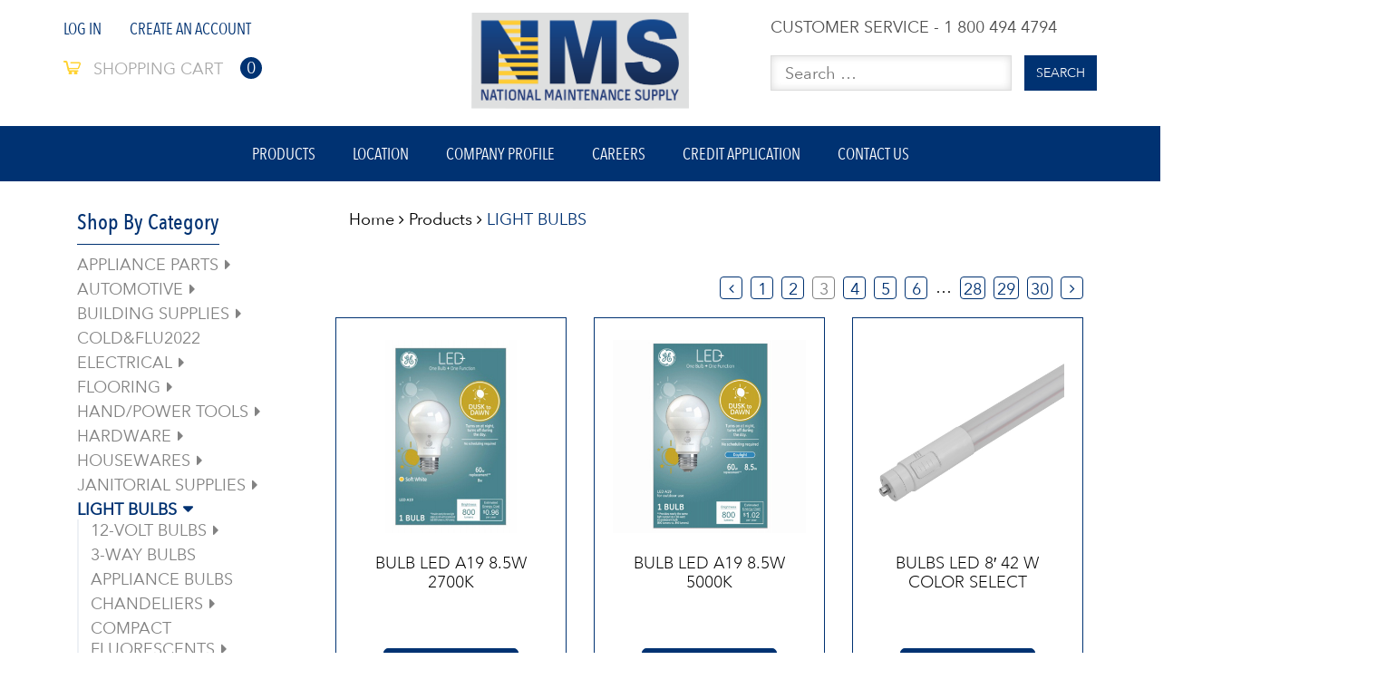

--- FILE ---
content_type: text/html; charset=UTF-8
request_url: https://www.nationalmaintenance.com/product-category/light-bulbs/page/3/
body_size: 59659
content:
<!DOCTYPE html>
<html lang="en-US">
<head>
<meta charset="UTF-8">
<meta name="viewport" content="width=device-width, user-scalable=no, initial-scale=1.0, maximum-scale=1.0, minimum-scale=1.0">
<link rel="profile" href="http://gmpg.org/xfn/11">
<link rel="pingback" href="https://www.nationalmaintenance.com/xmlrpc.php">
<meta name='robots' content='index, follow, max-image-preview:large, max-snippet:-1, max-video-preview:-1' />

	<!-- This site is optimized with the Yoast SEO plugin v26.8 - https://yoast.com/product/yoast-seo-wordpress/ -->
	<title>LIGHT BULBS Archives - Page 3 of 30 - National Maintenance Supply Co. Inc</title>
	<link rel="canonical" href="https://www.nationalmaintenance.com/product-category/light-bulbs/page/3/" />
	<link rel="prev" href="https://www.nationalmaintenance.com/product-category/light-bulbs/page/2/" />
	<link rel="next" href="https://www.nationalmaintenance.com/product-category/light-bulbs/page/4/" />
	<meta property="og:locale" content="en_US" />
	<meta property="og:type" content="article" />
	<meta property="og:title" content="LIGHT BULBS Archives - Page 3 of 30 - National Maintenance Supply Co. Inc" />
	<meta property="og:url" content="https://www.nationalmaintenance.com/product-category/light-bulbs/" />
	<meta property="og:site_name" content="National Maintenance Supply Co. Inc" />
	<meta name="twitter:card" content="summary_large_image" />
	<script type="application/ld+json" class="yoast-schema-graph">{"@context":"https://schema.org","@graph":[{"@type":"CollectionPage","@id":"https://www.nationalmaintenance.com/product-category/light-bulbs/","url":"https://www.nationalmaintenance.com/product-category/light-bulbs/page/3/","name":"LIGHT BULBS Archives - Page 3 of 30 - National Maintenance Supply Co. Inc","isPartOf":{"@id":"https://www.nationalmaintenance.com/#website"},"primaryImageOfPage":{"@id":"https://www.nationalmaintenance.com/product-category/light-bulbs/page/3/#primaryimage"},"image":{"@id":"https://www.nationalmaintenance.com/product-category/light-bulbs/page/3/#primaryimage"},"thumbnailUrl":"https://www.nationalmaintenance.com/wp-content/uploads/2023/08/250433.jpg","breadcrumb":{"@id":"https://www.nationalmaintenance.com/product-category/light-bulbs/page/3/#breadcrumb"},"inLanguage":"en-US"},{"@type":"ImageObject","inLanguage":"en-US","@id":"https://www.nationalmaintenance.com/product-category/light-bulbs/page/3/#primaryimage","url":"https://www.nationalmaintenance.com/wp-content/uploads/2023/08/250433.jpg","contentUrl":"https://www.nationalmaintenance.com/wp-content/uploads/2023/08/250433.jpg","width":269,"height":400},{"@type":"BreadcrumbList","@id":"https://www.nationalmaintenance.com/product-category/light-bulbs/page/3/#breadcrumb","itemListElement":[{"@type":"ListItem","position":1,"name":"Home","item":"https://www.nationalmaintenance.com/"},{"@type":"ListItem","position":2,"name":"LIGHT BULBS"}]},{"@type":"WebSite","@id":"https://www.nationalmaintenance.com/#website","url":"https://www.nationalmaintenance.com/","name":"National Maintenance Supply Co. Inc","description":"We maintain a huge in-stock program with over 50,000 items including many hard-to-find items.","potentialAction":[{"@type":"SearchAction","target":{"@type":"EntryPoint","urlTemplate":"https://www.nationalmaintenance.com/?s={search_term_string}"},"query-input":{"@type":"PropertyValueSpecification","valueRequired":true,"valueName":"search_term_string"}}],"inLanguage":"en-US"}]}</script>
	<!-- / Yoast SEO plugin. -->


<link rel='dns-prefetch' href='//maxcdn.bootstrapcdn.com' />
<link rel="alternate" type="application/rss+xml" title="National Maintenance Supply Co. Inc &raquo; Feed" href="https://www.nationalmaintenance.com/feed/" />
<link rel="alternate" type="application/rss+xml" title="National Maintenance Supply Co. Inc &raquo; Comments Feed" href="https://www.nationalmaintenance.com/comments/feed/" />
<link rel="alternate" type="application/rss+xml" title="National Maintenance Supply Co. Inc &raquo; LIGHT BULBS Category Feed" href="https://www.nationalmaintenance.com/product-category/light-bulbs/feed/" />
<style id='wp-img-auto-sizes-contain-inline-css' type='text/css'>
img:is([sizes=auto i],[sizes^="auto," i]){contain-intrinsic-size:3000px 1500px}
/*# sourceURL=wp-img-auto-sizes-contain-inline-css */
</style>
<style id='wp-emoji-styles-inline-css' type='text/css'>

	img.wp-smiley, img.emoji {
		display: inline !important;
		border: none !important;
		box-shadow: none !important;
		height: 1em !important;
		width: 1em !important;
		margin: 0 0.07em !important;
		vertical-align: -0.1em !important;
		background: none !important;
		padding: 0 !important;
	}
/*# sourceURL=wp-emoji-styles-inline-css */
</style>
<style id='wp-block-library-inline-css' type='text/css'>
:root{--wp-block-synced-color:#7a00df;--wp-block-synced-color--rgb:122,0,223;--wp-bound-block-color:var(--wp-block-synced-color);--wp-editor-canvas-background:#ddd;--wp-admin-theme-color:#007cba;--wp-admin-theme-color--rgb:0,124,186;--wp-admin-theme-color-darker-10:#006ba1;--wp-admin-theme-color-darker-10--rgb:0,107,160.5;--wp-admin-theme-color-darker-20:#005a87;--wp-admin-theme-color-darker-20--rgb:0,90,135;--wp-admin-border-width-focus:2px}@media (min-resolution:192dpi){:root{--wp-admin-border-width-focus:1.5px}}.wp-element-button{cursor:pointer}:root .has-very-light-gray-background-color{background-color:#eee}:root .has-very-dark-gray-background-color{background-color:#313131}:root .has-very-light-gray-color{color:#eee}:root .has-very-dark-gray-color{color:#313131}:root .has-vivid-green-cyan-to-vivid-cyan-blue-gradient-background{background:linear-gradient(135deg,#00d084,#0693e3)}:root .has-purple-crush-gradient-background{background:linear-gradient(135deg,#34e2e4,#4721fb 50%,#ab1dfe)}:root .has-hazy-dawn-gradient-background{background:linear-gradient(135deg,#faaca8,#dad0ec)}:root .has-subdued-olive-gradient-background{background:linear-gradient(135deg,#fafae1,#67a671)}:root .has-atomic-cream-gradient-background{background:linear-gradient(135deg,#fdd79a,#004a59)}:root .has-nightshade-gradient-background{background:linear-gradient(135deg,#330968,#31cdcf)}:root .has-midnight-gradient-background{background:linear-gradient(135deg,#020381,#2874fc)}:root{--wp--preset--font-size--normal:16px;--wp--preset--font-size--huge:42px}.has-regular-font-size{font-size:1em}.has-larger-font-size{font-size:2.625em}.has-normal-font-size{font-size:var(--wp--preset--font-size--normal)}.has-huge-font-size{font-size:var(--wp--preset--font-size--huge)}.has-text-align-center{text-align:center}.has-text-align-left{text-align:left}.has-text-align-right{text-align:right}.has-fit-text{white-space:nowrap!important}#end-resizable-editor-section{display:none}.aligncenter{clear:both}.items-justified-left{justify-content:flex-start}.items-justified-center{justify-content:center}.items-justified-right{justify-content:flex-end}.items-justified-space-between{justify-content:space-between}.screen-reader-text{border:0;clip-path:inset(50%);height:1px;margin:-1px;overflow:hidden;padding:0;position:absolute;width:1px;word-wrap:normal!important}.screen-reader-text:focus{background-color:#ddd;clip-path:none;color:#444;display:block;font-size:1em;height:auto;left:5px;line-height:normal;padding:15px 23px 14px;text-decoration:none;top:5px;width:auto;z-index:100000}html :where(.has-border-color){border-style:solid}html :where([style*=border-top-color]){border-top-style:solid}html :where([style*=border-right-color]){border-right-style:solid}html :where([style*=border-bottom-color]){border-bottom-style:solid}html :where([style*=border-left-color]){border-left-style:solid}html :where([style*=border-width]){border-style:solid}html :where([style*=border-top-width]){border-top-style:solid}html :where([style*=border-right-width]){border-right-style:solid}html :where([style*=border-bottom-width]){border-bottom-style:solid}html :where([style*=border-left-width]){border-left-style:solid}html :where(img[class*=wp-image-]){height:auto;max-width:100%}:where(figure){margin:0 0 1em}html :where(.is-position-sticky){--wp-admin--admin-bar--position-offset:var(--wp-admin--admin-bar--height,0px)}@media screen and (max-width:600px){html :where(.is-position-sticky){--wp-admin--admin-bar--position-offset:0px}}

/*# sourceURL=wp-block-library-inline-css */
</style><style id='global-styles-inline-css' type='text/css'>
:root{--wp--preset--aspect-ratio--square: 1;--wp--preset--aspect-ratio--4-3: 4/3;--wp--preset--aspect-ratio--3-4: 3/4;--wp--preset--aspect-ratio--3-2: 3/2;--wp--preset--aspect-ratio--2-3: 2/3;--wp--preset--aspect-ratio--16-9: 16/9;--wp--preset--aspect-ratio--9-16: 9/16;--wp--preset--color--black: #000000;--wp--preset--color--cyan-bluish-gray: #abb8c3;--wp--preset--color--white: #ffffff;--wp--preset--color--pale-pink: #f78da7;--wp--preset--color--vivid-red: #cf2e2e;--wp--preset--color--luminous-vivid-orange: #ff6900;--wp--preset--color--luminous-vivid-amber: #fcb900;--wp--preset--color--light-green-cyan: #7bdcb5;--wp--preset--color--vivid-green-cyan: #00d084;--wp--preset--color--pale-cyan-blue: #8ed1fc;--wp--preset--color--vivid-cyan-blue: #0693e3;--wp--preset--color--vivid-purple: #9b51e0;--wp--preset--gradient--vivid-cyan-blue-to-vivid-purple: linear-gradient(135deg,rgb(6,147,227) 0%,rgb(155,81,224) 100%);--wp--preset--gradient--light-green-cyan-to-vivid-green-cyan: linear-gradient(135deg,rgb(122,220,180) 0%,rgb(0,208,130) 100%);--wp--preset--gradient--luminous-vivid-amber-to-luminous-vivid-orange: linear-gradient(135deg,rgb(252,185,0) 0%,rgb(255,105,0) 100%);--wp--preset--gradient--luminous-vivid-orange-to-vivid-red: linear-gradient(135deg,rgb(255,105,0) 0%,rgb(207,46,46) 100%);--wp--preset--gradient--very-light-gray-to-cyan-bluish-gray: linear-gradient(135deg,rgb(238,238,238) 0%,rgb(169,184,195) 100%);--wp--preset--gradient--cool-to-warm-spectrum: linear-gradient(135deg,rgb(74,234,220) 0%,rgb(151,120,209) 20%,rgb(207,42,186) 40%,rgb(238,44,130) 60%,rgb(251,105,98) 80%,rgb(254,248,76) 100%);--wp--preset--gradient--blush-light-purple: linear-gradient(135deg,rgb(255,206,236) 0%,rgb(152,150,240) 100%);--wp--preset--gradient--blush-bordeaux: linear-gradient(135deg,rgb(254,205,165) 0%,rgb(254,45,45) 50%,rgb(107,0,62) 100%);--wp--preset--gradient--luminous-dusk: linear-gradient(135deg,rgb(255,203,112) 0%,rgb(199,81,192) 50%,rgb(65,88,208) 100%);--wp--preset--gradient--pale-ocean: linear-gradient(135deg,rgb(255,245,203) 0%,rgb(182,227,212) 50%,rgb(51,167,181) 100%);--wp--preset--gradient--electric-grass: linear-gradient(135deg,rgb(202,248,128) 0%,rgb(113,206,126) 100%);--wp--preset--gradient--midnight: linear-gradient(135deg,rgb(2,3,129) 0%,rgb(40,116,252) 100%);--wp--preset--font-size--small: 13px;--wp--preset--font-size--medium: 20px;--wp--preset--font-size--large: 36px;--wp--preset--font-size--x-large: 42px;--wp--preset--spacing--20: 0.44rem;--wp--preset--spacing--30: 0.67rem;--wp--preset--spacing--40: 1rem;--wp--preset--spacing--50: 1.5rem;--wp--preset--spacing--60: 2.25rem;--wp--preset--spacing--70: 3.38rem;--wp--preset--spacing--80: 5.06rem;--wp--preset--shadow--natural: 6px 6px 9px rgba(0, 0, 0, 0.2);--wp--preset--shadow--deep: 12px 12px 50px rgba(0, 0, 0, 0.4);--wp--preset--shadow--sharp: 6px 6px 0px rgba(0, 0, 0, 0.2);--wp--preset--shadow--outlined: 6px 6px 0px -3px rgb(255, 255, 255), 6px 6px rgb(0, 0, 0);--wp--preset--shadow--crisp: 6px 6px 0px rgb(0, 0, 0);}:where(.is-layout-flex){gap: 0.5em;}:where(.is-layout-grid){gap: 0.5em;}body .is-layout-flex{display: flex;}.is-layout-flex{flex-wrap: wrap;align-items: center;}.is-layout-flex > :is(*, div){margin: 0;}body .is-layout-grid{display: grid;}.is-layout-grid > :is(*, div){margin: 0;}:where(.wp-block-columns.is-layout-flex){gap: 2em;}:where(.wp-block-columns.is-layout-grid){gap: 2em;}:where(.wp-block-post-template.is-layout-flex){gap: 1.25em;}:where(.wp-block-post-template.is-layout-grid){gap: 1.25em;}.has-black-color{color: var(--wp--preset--color--black) !important;}.has-cyan-bluish-gray-color{color: var(--wp--preset--color--cyan-bluish-gray) !important;}.has-white-color{color: var(--wp--preset--color--white) !important;}.has-pale-pink-color{color: var(--wp--preset--color--pale-pink) !important;}.has-vivid-red-color{color: var(--wp--preset--color--vivid-red) !important;}.has-luminous-vivid-orange-color{color: var(--wp--preset--color--luminous-vivid-orange) !important;}.has-luminous-vivid-amber-color{color: var(--wp--preset--color--luminous-vivid-amber) !important;}.has-light-green-cyan-color{color: var(--wp--preset--color--light-green-cyan) !important;}.has-vivid-green-cyan-color{color: var(--wp--preset--color--vivid-green-cyan) !important;}.has-pale-cyan-blue-color{color: var(--wp--preset--color--pale-cyan-blue) !important;}.has-vivid-cyan-blue-color{color: var(--wp--preset--color--vivid-cyan-blue) !important;}.has-vivid-purple-color{color: var(--wp--preset--color--vivid-purple) !important;}.has-black-background-color{background-color: var(--wp--preset--color--black) !important;}.has-cyan-bluish-gray-background-color{background-color: var(--wp--preset--color--cyan-bluish-gray) !important;}.has-white-background-color{background-color: var(--wp--preset--color--white) !important;}.has-pale-pink-background-color{background-color: var(--wp--preset--color--pale-pink) !important;}.has-vivid-red-background-color{background-color: var(--wp--preset--color--vivid-red) !important;}.has-luminous-vivid-orange-background-color{background-color: var(--wp--preset--color--luminous-vivid-orange) !important;}.has-luminous-vivid-amber-background-color{background-color: var(--wp--preset--color--luminous-vivid-amber) !important;}.has-light-green-cyan-background-color{background-color: var(--wp--preset--color--light-green-cyan) !important;}.has-vivid-green-cyan-background-color{background-color: var(--wp--preset--color--vivid-green-cyan) !important;}.has-pale-cyan-blue-background-color{background-color: var(--wp--preset--color--pale-cyan-blue) !important;}.has-vivid-cyan-blue-background-color{background-color: var(--wp--preset--color--vivid-cyan-blue) !important;}.has-vivid-purple-background-color{background-color: var(--wp--preset--color--vivid-purple) !important;}.has-black-border-color{border-color: var(--wp--preset--color--black) !important;}.has-cyan-bluish-gray-border-color{border-color: var(--wp--preset--color--cyan-bluish-gray) !important;}.has-white-border-color{border-color: var(--wp--preset--color--white) !important;}.has-pale-pink-border-color{border-color: var(--wp--preset--color--pale-pink) !important;}.has-vivid-red-border-color{border-color: var(--wp--preset--color--vivid-red) !important;}.has-luminous-vivid-orange-border-color{border-color: var(--wp--preset--color--luminous-vivid-orange) !important;}.has-luminous-vivid-amber-border-color{border-color: var(--wp--preset--color--luminous-vivid-amber) !important;}.has-light-green-cyan-border-color{border-color: var(--wp--preset--color--light-green-cyan) !important;}.has-vivid-green-cyan-border-color{border-color: var(--wp--preset--color--vivid-green-cyan) !important;}.has-pale-cyan-blue-border-color{border-color: var(--wp--preset--color--pale-cyan-blue) !important;}.has-vivid-cyan-blue-border-color{border-color: var(--wp--preset--color--vivid-cyan-blue) !important;}.has-vivid-purple-border-color{border-color: var(--wp--preset--color--vivid-purple) !important;}.has-vivid-cyan-blue-to-vivid-purple-gradient-background{background: var(--wp--preset--gradient--vivid-cyan-blue-to-vivid-purple) !important;}.has-light-green-cyan-to-vivid-green-cyan-gradient-background{background: var(--wp--preset--gradient--light-green-cyan-to-vivid-green-cyan) !important;}.has-luminous-vivid-amber-to-luminous-vivid-orange-gradient-background{background: var(--wp--preset--gradient--luminous-vivid-amber-to-luminous-vivid-orange) !important;}.has-luminous-vivid-orange-to-vivid-red-gradient-background{background: var(--wp--preset--gradient--luminous-vivid-orange-to-vivid-red) !important;}.has-very-light-gray-to-cyan-bluish-gray-gradient-background{background: var(--wp--preset--gradient--very-light-gray-to-cyan-bluish-gray) !important;}.has-cool-to-warm-spectrum-gradient-background{background: var(--wp--preset--gradient--cool-to-warm-spectrum) !important;}.has-blush-light-purple-gradient-background{background: var(--wp--preset--gradient--blush-light-purple) !important;}.has-blush-bordeaux-gradient-background{background: var(--wp--preset--gradient--blush-bordeaux) !important;}.has-luminous-dusk-gradient-background{background: var(--wp--preset--gradient--luminous-dusk) !important;}.has-pale-ocean-gradient-background{background: var(--wp--preset--gradient--pale-ocean) !important;}.has-electric-grass-gradient-background{background: var(--wp--preset--gradient--electric-grass) !important;}.has-midnight-gradient-background{background: var(--wp--preset--gradient--midnight) !important;}.has-small-font-size{font-size: var(--wp--preset--font-size--small) !important;}.has-medium-font-size{font-size: var(--wp--preset--font-size--medium) !important;}.has-large-font-size{font-size: var(--wp--preset--font-size--large) !important;}.has-x-large-font-size{font-size: var(--wp--preset--font-size--x-large) !important;}
/*# sourceURL=global-styles-inline-css */
</style>

<style id='classic-theme-styles-inline-css' type='text/css'>
/*! This file is auto-generated */
.wp-block-button__link{color:#fff;background-color:#32373c;border-radius:9999px;box-shadow:none;text-decoration:none;padding:calc(.667em + 2px) calc(1.333em + 2px);font-size:1.125em}.wp-block-file__button{background:#32373c;color:#fff;text-decoration:none}
/*# sourceURL=/wp-includes/css/classic-themes.min.css */
</style>
<link rel='stylesheet' id='wp-components-css' href='https://www.nationalmaintenance.com/wp-includes/css/dist/components/style.min.css' type='text/css' media='all' />
<link rel='stylesheet' id='wp-preferences-css' href='https://www.nationalmaintenance.com/wp-includes/css/dist/preferences/style.min.css' type='text/css' media='all' />
<link rel='stylesheet' id='wp-block-editor-css' href='https://www.nationalmaintenance.com/wp-includes/css/dist/block-editor/style.min.css' type='text/css' media='all' />
<link rel='stylesheet' id='popup-maker-block-library-style-css' href='https://www.nationalmaintenance.com/wp-content/plugins/popup-maker/dist/packages/block-library-style.css' type='text/css' media='all' />
<style id='woocommerce-inline-inline-css' type='text/css'>
.woocommerce form .form-row .required { visibility: visible; }
/*# sourceURL=woocommerce-inline-inline-css */
</style>
<link rel='stylesheet' id='aws-style-css' href='https://www.nationalmaintenance.com/wp-content/plugins/advanced-woo-search/assets/css/common.min.css' type='text/css' media='all' />
<link rel='stylesheet' id='starter-style-css' href='https://www.nationalmaintenance.com/wp-content/themes/maxcanvas_child/style.css' type='text/css' media='all' />
<link rel='stylesheet' id='normalize-css' href='https://www.nationalmaintenance.com/wp-content/themes/maxcanvas/css/normalize.css' type='text/css' media='all' />
<link rel='stylesheet' id='bootstrap-style-css' href='https://maxcdn.bootstrapcdn.com/bootstrap/3.3.7/css/bootstrap.min.css?ver=48afebeeffcdbfa3a179bf8e880c1c15' type='text/css' media='all' />
<link rel='stylesheet' id='font-awesome-css' href='//maxcdn.bootstrapcdn.com/font-awesome/4.7.0/css/font-awesome.min.css?ver=48afebeeffcdbfa3a179bf8e880c1c15' type='text/css' media='all' />
<link rel='stylesheet' id='animate-css' href='https://www.nationalmaintenance.com/wp-content/themes/maxcanvas/css/animate.css' type='text/css' media='all' />
<link rel='stylesheet' id='parent-style-css' href='https://www.nationalmaintenance.com/wp-content/themes/maxcanvas/style.css' type='text/css' media='all' />
<link rel='stylesheet' id='slick-style-css' href='https://www.nationalmaintenance.com/wp-content/themes/maxcanvas_child/js/slick/slick.css' type='text/css' media='all' />
<link rel='stylesheet' id='slick-theme-style-css' href='https://www.nationalmaintenance.com/wp-content/themes/maxcanvas_child/js/slick/slick-theme.css' type='text/css' media='all' />
<link rel='stylesheet' id='sidr-style-css' href='https://www.nationalmaintenance.com/wp-content/themes/maxcanvas_child/js/sidr/stylesheets/jquery.sidr.light.css' type='text/css' media='all' />
<link rel='stylesheet' id='old-style-css' href='https://www.nationalmaintenance.com/wp-content/themes/maxcanvas_child/styles/old.css' type='text/css' media='all' />
<link rel='stylesheet' id='new-style-css' href='https://www.nationalmaintenance.com/wp-content/themes/maxcanvas_child/styles/style.css' type='text/css' media='all' />
<link rel='stylesheet' id='global-style-css' href='https://www.nationalmaintenance.com/wp-content/themes/maxcanvas_child/styles/front-end-global.css' type='text/css' media='all' />
<link rel='stylesheet' id='landing-style-css' href='https://www.nationalmaintenance.com/wp-content/themes/maxcanvas_child/styles/landing-style.css' type='text/css' media='all' />
<link rel='stylesheet' id='responsive-style-css' href='https://www.nationalmaintenance.com/wp-content/themes/maxcanvas_child/styles/front-end-responsive.css' type='text/css' media='all' />
<link rel='stylesheet' id='custom-navigation-style-css' href='https://www.nationalmaintenance.com/wp-content/themes/maxcanvas_child/styles/menu/navigation.css' type='text/css' media='all' />
<link rel='stylesheet' id='blog-css' href='https://www.nationalmaintenance.com/wp-content/themes/maxcanvas_child/styles/front-end-blog.css' type='text/css' media='all' />
<link rel='stylesheet' id='photonic-slider-css' href='https://www.nationalmaintenance.com/wp-content/plugins/photonic/include/ext/splide/splide.min.css' type='text/css' media='all' />
<link rel='stylesheet' id='photonic-lightbox-css' href='https://www.nationalmaintenance.com/wp-content/plugins/photonic/include/ext/baguettebox/baguettebox.min.css' type='text/css' media='all' />
<link rel='stylesheet' id='photonic-css' href='https://www.nationalmaintenance.com/wp-content/plugins/photonic/include/css/front-end/core/photonic.min.css' type='text/css' media='all' />
<style id='photonic-inline-css' type='text/css'>
/* Dynamically generated CSS */
.photonic-panel { background:  rgb(17,17,17)  !important;

	border-top: none;
	border-right: none;
	border-bottom: none;
	border-left: none;
 }
.photonic-random-layout .photonic-thumb { padding: 2px}
.photonic-masonry-layout .photonic-thumb, .photonic-masonry-horizontal-layout .photonic-thumb { padding: 2px}
.photonic-mosaic-layout .photonic-thumb { padding: 2px}

/*# sourceURL=photonic-inline-css */
</style>
<link rel='stylesheet' id='nms-front-end-css-css' href='https://www.nationalmaintenance.com/wp-content/plugins/nmt-api/css/front-end.css' type='text/css' media='all' />
<script type="text/javascript" src="https://www.nationalmaintenance.com/wp-includes/js/jquery/jquery.min.js" id="jquery-core-js"></script>
<script type="text/javascript" src="https://www.nationalmaintenance.com/wp-includes/js/jquery/jquery-migrate.min.js" id="jquery-migrate-js"></script>
<script type="text/javascript" src="https://www.nationalmaintenance.com/wp-content/plugins/woocommerce/assets/js/jquery-blockui/jquery.blockUI.min.js" id="wc-jquery-blockui-js" defer="defer" data-wp-strategy="defer"></script>
<script type="text/javascript" id="wc-add-to-cart-js-extra">
/* <![CDATA[ */
var wc_add_to_cart_params = {"ajax_url":"/wp-admin/admin-ajax.php","wc_ajax_url":"/?wc-ajax=%%endpoint%%","i18n_view_cart":"View cart","cart_url":"https://www.nationalmaintenance.com/cart/","is_cart":"","cart_redirect_after_add":"no"};
//# sourceURL=wc-add-to-cart-js-extra
/* ]]> */
</script>
<script type="text/javascript" src="https://www.nationalmaintenance.com/wp-content/plugins/woocommerce/assets/js/frontend/add-to-cart.min.js" id="wc-add-to-cart-js" defer="defer" data-wp-strategy="defer"></script>
<script type="text/javascript" src="https://www.nationalmaintenance.com/wp-content/plugins/woocommerce/assets/js/js-cookie/js.cookie.min.js" id="wc-js-cookie-js" defer="defer" data-wp-strategy="defer"></script>
<script type="text/javascript" id="woocommerce-js-extra">
/* <![CDATA[ */
var woocommerce_params = {"ajax_url":"/wp-admin/admin-ajax.php","wc_ajax_url":"/?wc-ajax=%%endpoint%%","i18n_password_show":"Show password","i18n_password_hide":"Hide password"};
//# sourceURL=woocommerce-js-extra
/* ]]> */
</script>
<script type="text/javascript" src="https://www.nationalmaintenance.com/wp-content/plugins/woocommerce/assets/js/frontend/woocommerce.min.js" id="woocommerce-js" defer="defer" data-wp-strategy="defer"></script>
<script type="text/javascript" src="https://maxcdn.bootstrapcdn.com/bootstrap/3.3.7/js/bootstrap.min.js?ver=48afebeeffcdbfa3a179bf8e880c1c15" id="boostrap-script-js"></script>
<script type="text/javascript" id="nms-ajax-js-extra">
/* <![CDATA[ */
var nmsajax = {"ajaxurl":"https://www.nationalmaintenance.com/wp-admin/admin-ajax.php"};
//# sourceURL=nms-ajax-js-extra
/* ]]> */
</script>
<script type="text/javascript" src="https://www.nationalmaintenance.com/wp-content/plugins/nmt-api/js/ajax.js" id="nms-ajax-js"></script>
<link rel="https://api.w.org/" href="https://www.nationalmaintenance.com/wp-json/" /><link rel="alternate" title="JSON" type="application/json" href="https://www.nationalmaintenance.com/wp-json/wp/v2/product_cat/1527" /><link rel="EditURI" type="application/rsd+xml" title="RSD" href="https://www.nationalmaintenance.com/xmlrpc.php?rsd" />

<script type="text/javascript">
(function(url){
	if(/(?:Chrome\/26\.0\.1410\.63 Safari\/537\.31|WordfenceTestMonBot)/.test(navigator.userAgent)){ return; }
	var addEvent = function(evt, handler) {
		if (window.addEventListener) {
			document.addEventListener(evt, handler, false);
		} else if (window.attachEvent) {
			document.attachEvent('on' + evt, handler);
		}
	};
	var removeEvent = function(evt, handler) {
		if (window.removeEventListener) {
			document.removeEventListener(evt, handler, false);
		} else if (window.detachEvent) {
			document.detachEvent('on' + evt, handler);
		}
	};
	var evts = 'contextmenu dblclick drag dragend dragenter dragleave dragover dragstart drop keydown keypress keyup mousedown mousemove mouseout mouseover mouseup mousewheel scroll'.split(' ');
	var logHuman = function() {
		if (window.wfLogHumanRan) { return; }
		window.wfLogHumanRan = true;
		var wfscr = document.createElement('script');
		wfscr.type = 'text/javascript';
		wfscr.async = true;
		wfscr.src = url + '&r=' + Math.random();
		(document.getElementsByTagName('head')[0]||document.getElementsByTagName('body')[0]).appendChild(wfscr);
		for (var i = 0; i < evts.length; i++) {
			removeEvent(evts[i], logHuman);
		}
	};
	for (var i = 0; i < evts.length; i++) {
		addEvent(evts[i], logHuman);
	}
})('//www.nationalmaintenance.com/?wordfence_lh=1&hid=E20A94743C9FA79A2AC043B7BD13A373');
</script>	<noscript><style>.woocommerce-product-gallery{ opacity: 1 !important; }</style></noscript>
	<link rel="icon" href="https://www.nationalmaintenance.com/wp-content/uploads/2017/11/favicon-2-100x100.png" sizes="32x32" />
<link rel="icon" href="https://www.nationalmaintenance.com/wp-content/uploads/2017/11/favicon-2.png" sizes="192x192" />
<link rel="apple-touch-icon" href="https://www.nationalmaintenance.com/wp-content/uploads/2017/11/favicon-2.png" />
<meta name="msapplication-TileImage" content="https://www.nationalmaintenance.com/wp-content/uploads/2017/11/favicon-2.png" />
<link rel='stylesheet' id='wc-blocks-style-css' href='https://www.nationalmaintenance.com/wp-content/plugins/woocommerce/assets/client/blocks/wc-blocks.css' type='text/css' media='all' />
</head>

<body class="archive paged tax-product_cat term-light-bulbs term-1527 paged-3 wp-theme-maxcanvas wp-child-theme-maxcanvas_child theme-maxcanvas woocommerce woocommerce-page woocommerce-no-js">

<div id="page_header">
	<div class="header-container">
		<div class="container">
			<div class="header">
				<div class="row">
					<div class="col-sm-4">
						<div class="quick-access">
							<ul>
								<li id="nav_menu-3" class="widget widget_nav_menu">
									<div class="menu-header-1-container">
										<ul id="menu-header-1">
																							<li class="menu-item"><a href="https://www.nationalmaintenance.com/log-in/">Log In</a></li>
												<li class="menu-item"><a href="https://www.nationalmaintenance.com/sign-up/">Create An Account</a></li>
																						</ul>
									</div>
								</li>
								<li class=" last" id="top-link-cart">
									<a class="cart" href="https://www.nationalmaintenance.com/cart/">
										<img alt="" src="https://www.nationalmaintenance.com/wp-content/themes/maxcanvas_child/images/source/icon_top_cart.png">
										<span  class="cart-indicator">Shopping cart</span>
										<strong>0</strong>
									</a>
								</li>
															</ul>
						</div>
					</div>
					<div class="col-sm-4">
						<div class="logo_box">
							<a href="https://www.nationalmaintenance.com/" title="National Maintenance Supplies, Inc." class="logo">
								<img src="https://www.nationalmaintenance.com/wp-content/uploads/2020/02/NMS-Logo-with-Name.png" alt="National Maintenance Supplies, Inc.">
							</a>
						</div>
					</div>
					<div class="col-sm-4">
						<div class="header_customer_service">
							<p>CUSTOMER SERVICE - 1 800 494 4794</p>
						</div>
						<div class="header_search">
							<form id="search_mini_form" role="search" method="get" class="search-form" action="https://www.nationalmaintenance.com/">
								<div class="form-search clearer">
									<label for="search">Search for:</label>
									<input id="search" placeholder="Search &hellip;" type="text" value="" name="s" class="input-text" maxlength="128" autocomplete="off">
									<button type="submit" title="Search" class="button"><span><span>Search</span></span></button>
								</div>
							</form>
						</div>
					</div>
				</div>
			</div>
		</div>
	</div>
	<span class="js-open-mobile-menu open-mobile-menu"><i class="fa fa-bars" aria-hidden="true"></i></span>
	<div class="header-menu">

		<div class="container">
			<div class="nav-container">
				<nav id="nav">
					<span class="js-close-mobile-menu close-mob-menu"> <i class="fa fa-times" aria-hidden="true"></i></span>
					<ul id="menu-main-menu" class="menu"><li id="menu-item-79" class="menu-item menu-item-type-post_type menu-item-object-page menu-item-79"><a href="https://www.nationalmaintenance.com/shop/">Products</a></li>
<li id="menu-item-78" class="menu-item menu-item-type-post_type menu-item-object-page menu-item-78"><a href="https://www.nationalmaintenance.com/location/">Location</a></li>
<li id="menu-item-77" class="menu-item menu-item-type-post_type menu-item-object-page menu-item-77"><a href="https://www.nationalmaintenance.com/company-profile/">Company Profile</a></li>
<li id="menu-item-37155" class="menu-item menu-item-type-post_type menu-item-object-page menu-item-37155"><a href="https://www.nationalmaintenance.com/careers/">Careers</a></li>
<li id="menu-item-37156" class="menu-item menu-item-type-post_type menu-item-object-page menu-item-37156"><a href="https://www.nationalmaintenance.com/credit-application/">Credit Application</a></li>
<li id="menu-item-37157" class="menu-item menu-item-type-post_type menu-item-object-page menu-item-37157"><a href="https://www.nationalmaintenance.com/contact-us/">Contact Us</a></li>
</ul>				</nav>
			</div>
		</div>
	</div>
</div>


<main id="main" class="site-main" role="main">
	<div class="container">
		<div class="row">

			<div class="col-md-12">
				
			
			
			
				<div class="woocommerce-notices-wrapper"></div>
<div id="secondary" class="widget-area col-sm-3" role="complementary">

	<aside id="woocommerce_product_categories-2" class="widget woocommerce widget_product_categories"><h3 class="widget-title">Shop By Category</h3><ul class="product-categories"><li class="cat-item cat-item-5594 cat-parent"><a href="https://www.nationalmaintenance.com/product-category/appliance-parts/">APPLIANCE PARTS</a><ul class='children'>
<li class="cat-item cat-item-5595"><a href="https://www.nationalmaintenance.com/product-category/appliance-parts/dishwasher/">DISHWASHER</a></li>
<li class="cat-item cat-item-5693"><a href="https://www.nationalmaintenance.com/product-category/appliance-parts/microwaves/">MICROWAVES</a></li>
<li class="cat-item cat-item-5744"><a href="https://www.nationalmaintenance.com/product-category/appliance-parts/refrigerators-appliance-parts/">REFRIGERATORS</a></li>
<li class="cat-item cat-item-5615 cat-parent"><a href="https://www.nationalmaintenance.com/product-category/appliance-parts/stoves-ovens/">STOVES &amp; OVENS</a>	<ul class='children'>
<li class="cat-item cat-item-5616"><a href="https://www.nationalmaintenance.com/product-category/appliance-parts/stoves-ovens/igniters/">IGNITERS</a></li>
	</ul>
</li>
</ul>
</li>
<li class="cat-item cat-item-1498 cat-parent"><a href="https://www.nationalmaintenance.com/product-category/automotive/">AUTOMOTIVE</a><ul class='children'>
<li class="cat-item cat-item-4702 cat-parent"><a href="https://www.nationalmaintenance.com/product-category/automotive/battery-charger-cables/">BATTERY CHARGER &amp; CABLES</a>	<ul class='children'>
<li class="cat-item cat-item-5219"><a href="https://www.nationalmaintenance.com/product-category/automotive/battery-charger-cables/battery-boosters/">BATTERY BOOSTERS</a></li>
<li class="cat-item cat-item-5071"><a href="https://www.nationalmaintenance.com/product-category/automotive/battery-charger-cables/battery-chargers-battery-charger-cables/">BATTERY CHARGERS</a></li>
<li class="cat-item cat-item-4703"><a href="https://www.nationalmaintenance.com/product-category/automotive/battery-charger-cables/booster-cables/">BOOSTER CABLES</a></li>
	</ul>
</li>
<li class="cat-item cat-item-4701"><a href="https://www.nationalmaintenance.com/product-category/automotive/gas-cans-siphons/">GAS CANS &amp; SIPHONS</a></li>
<li class="cat-item cat-item-1501"><a href="https://www.nationalmaintenance.com/product-category/automotive/jacks/">JACKS</a></li>
<li class="cat-item cat-item-1509 cat-parent"><a href="https://www.nationalmaintenance.com/product-category/automotive/oils-grease/">OILS &amp; GREASE</a>	<ul class='children'>
<li class="cat-item cat-item-5210"><a href="https://www.nationalmaintenance.com/product-category/automotive/oils-grease/compressor/">COMPRESSOR</a></li>
<li class="cat-item cat-item-5208 cat-parent"><a href="https://www.nationalmaintenance.com/product-category/automotive/oils-grease/grease-oils-grease/">GREASE</a>		<ul class='children'>
<li class="cat-item cat-item-5535"><a href="https://www.nationalmaintenance.com/product-category/automotive/oils-grease/grease-oils-grease/aerosols-grease-oils-grease/">AEROSOLS</a></li>
<li class="cat-item cat-item-5499"><a href="https://www.nationalmaintenance.com/product-category/automotive/oils-grease/grease-oils-grease/cartriges/">CARTRIGES</a></li>
		</ul>
</li>
<li class="cat-item cat-item-5209"><a href="https://www.nationalmaintenance.com/product-category/automotive/oils-grease/motor/">MOTOR</a></li>
<li class="cat-item cat-item-1510 cat-parent"><a href="https://www.nationalmaintenance.com/product-category/automotive/oils-grease/oil/">OIL</a>		<ul class='children'>
<li class="cat-item cat-item-5104"><a href="https://www.nationalmaintenance.com/product-category/automotive/oils-grease/oil/2-cycle/">2 CYCLE</a></li>
<li class="cat-item cat-item-1516"><a href="https://www.nationalmaintenance.com/product-category/automotive/oils-grease/oil/hydraulic/">HYDRAULIC</a></li>
<li class="cat-item cat-item-5620"><a href="https://www.nationalmaintenance.com/product-category/automotive/oils-grease/oil/penetrating-oil/">PENETRATING OIL</a></li>
		</ul>
</li>
	</ul>
</li>
<li class="cat-item cat-item-4704 cat-parent"><a href="https://www.nationalmaintenance.com/product-category/automotive/polish-cleaners/">POLISH &amp; CLEANERS</a>	<ul class='children'>
<li class="cat-item cat-item-5355"><a href="https://www.nationalmaintenance.com/product-category/automotive/polish-cleaners/windsheild-washer/">WINDSHEILD WASHER</a></li>
	</ul>
</li>
<li class="cat-item cat-item-1518 cat-parent"><a href="https://www.nationalmaintenance.com/product-category/automotive/tires-wheels/">TIRES &amp; WHEELS</a>	<ul class='children'>
<li class="cat-item cat-item-5402"><a href="https://www.nationalmaintenance.com/product-category/automotive/tires-wheels/pumps-tires-wheels/">PUMPS</a></li>
	</ul>
</li>
<li class="cat-item cat-item-2333 cat-parent"><a href="https://www.nationalmaintenance.com/product-category/automotive/tools-automotive/">TOOLS</a>	<ul class='children'>
<li class="cat-item cat-item-4227"><a href="https://www.nationalmaintenance.com/product-category/automotive/tools-automotive/funnels-tools-automotive/">FUNNELS</a></li>
<li class="cat-item cat-item-2334"><a href="https://www.nationalmaintenance.com/product-category/automotive/tools-automotive/locks-tools-automotive/">LOCKS</a></li>
<li class="cat-item cat-item-4226"><a href="https://www.nationalmaintenance.com/product-category/automotive/tools-automotive/oil-cans-tools-automotive/">OIL CANS</a></li>
	</ul>
</li>
<li class="cat-item cat-item-1502 cat-parent"><a href="https://www.nationalmaintenance.com/product-category/automotive/v-belts/">V-BELTS</a>	<ul class='children'>
<li class="cat-item cat-item-1503"><a href="https://www.nationalmaintenance.com/product-category/automotive/v-belts/3l/">3L</a></li>
<li class="cat-item cat-item-1504"><a href="https://www.nationalmaintenance.com/product-category/automotive/v-belts/4l/">4L</a></li>
<li class="cat-item cat-item-1505"><a href="https://www.nationalmaintenance.com/product-category/automotive/v-belts/5l/">5L</a></li>
	</ul>
</li>
</ul>
</li>
<li class="cat-item cat-item-1587 cat-parent"><a href="https://www.nationalmaintenance.com/product-category/building-supplies/">BUILDING SUPPLIES</a><ul class='children'>
<li class="cat-item cat-item-1618 cat-parent"><a href="https://www.nationalmaintenance.com/product-category/building-supplies/adhesives/">ADHESIVES</a>	<ul class='children'>
<li class="cat-item cat-item-4264"><a href="https://www.nationalmaintenance.com/product-category/building-supplies/adhesives/carpet-adhesives/">CARPET</a></li>
<li class="cat-item cat-item-2274"><a href="https://www.nationalmaintenance.com/product-category/building-supplies/adhesives/cermic-tile-adhesive/">CERMIC TILE ADHESIVE</a></li>
<li class="cat-item cat-item-2114"><a href="https://www.nationalmaintenance.com/product-category/building-supplies/adhesives/floor-set/">FLOOR SET</a></li>
	</ul>
</li>
<li class="cat-item cat-item-1629 cat-parent"><a href="https://www.nationalmaintenance.com/product-category/building-supplies/appliances/">APPLIANCES</a>	<ul class='children'>
<li class="cat-item cat-item-5556"><a href="https://www.nationalmaintenance.com/product-category/building-supplies/appliances/parts/">PARTS</a></li>
<li class="cat-item cat-item-5574"><a href="https://www.nationalmaintenance.com/product-category/building-supplies/appliances/refrigerators/">REFRIGERATORS</a></li>
<li class="cat-item cat-item-5562 cat-parent"><a href="https://www.nationalmaintenance.com/product-category/building-supplies/appliances/stoves/">STOVES</a>		<ul class='children'>
<li class="cat-item cat-item-5563"><a href="https://www.nationalmaintenance.com/product-category/building-supplies/appliances/stoves/gas-stoves/">GAS</a></li>
		</ul>
</li>
	</ul>
</li>
<li class="cat-item cat-item-1599"><a href="https://www.nationalmaintenance.com/product-category/building-supplies/building-sply/">BUILDING SPLY</a></li>
<li class="cat-item cat-item-5564 cat-parent"><a href="https://www.nationalmaintenance.com/product-category/building-supplies/building-supply/">BUILDING SUPPLY</a>	<ul class='children'>
<li class="cat-item cat-item-5677"><a href="https://www.nationalmaintenance.com/product-category/building-supplies/building-supply/bricks-cinderblock/">BRICKS &amp; CINDERBLOCK</a></li>
<li class="cat-item cat-item-5567"><a href="https://www.nationalmaintenance.com/product-category/building-supplies/building-supply/drop-ceiling-building-supply/">DROP CEILING</a></li>
<li class="cat-item cat-item-5569"><a href="https://www.nationalmaintenance.com/product-category/building-supplies/building-supply/flooring-building-supply/">FLOORING</a></li>
<li class="cat-item cat-item-5572"><a href="https://www.nationalmaintenance.com/product-category/building-supplies/building-supply/roofing-supplies-building-supply/">ROOFING SUPPLIES</a></li>
<li class="cat-item cat-item-5565 cat-parent"><a href="https://www.nationalmaintenance.com/product-category/building-supplies/building-supply/sheetrock-building-supply/">SHEETROCK</a>		<ul class='children'>
<li class="cat-item cat-item-5571"><a href="https://www.nationalmaintenance.com/product-category/building-supplies/building-supply/sheetrock-building-supply/moldproof-sheetrock-building-supply/">MOLDPROOF</a></li>
<li class="cat-item cat-item-5566"><a href="https://www.nationalmaintenance.com/product-category/building-supplies/building-supply/sheetrock-building-supply/regular-sheetrock-building-supply/">REGULAR</a></li>
		</ul>
</li>
<li class="cat-item cat-item-5568 cat-parent"><a href="https://www.nationalmaintenance.com/product-category/building-supplies/building-supply/tools-building-supply/">TOOLS</a>		<ul class='children'>
<li class="cat-item cat-item-5573"><a href="https://www.nationalmaintenance.com/product-category/building-supplies/building-supply/tools-building-supply/coating-appliactors-tools-building-supply/">COATING APPLIACTORS</a></li>
<li class="cat-item cat-item-5570"><a href="https://www.nationalmaintenance.com/product-category/building-supplies/building-supply/tools-building-supply/floor-sanding/">FLOOR SANDING</a></li>
		</ul>
</li>
	</ul>
</li>
<li class="cat-item cat-item-1634 cat-parent"><a href="https://www.nationalmaintenance.com/product-category/building-supplies/cabinets/">CABINETS</a>	<ul class='children'>
<li class="cat-item cat-item-1635 cat-parent"><a href="https://www.nationalmaintenance.com/product-category/building-supplies/cabinets/medicine-cabinets/">MEDICINE CABINETS</a>		<ul class='children'>
<li class="cat-item cat-item-1636"><a href="https://www.nationalmaintenance.com/product-category/building-supplies/cabinets/medicine-cabinets/recessed/">RECESSED</a></li>
<li class="cat-item cat-item-4765"><a href="https://www.nationalmaintenance.com/product-category/building-supplies/cabinets/medicine-cabinets/wall-mount/">WALL MOUNT</a></li>
		</ul>
</li>
	</ul>
</li>
<li class="cat-item cat-item-4707 cat-parent"><a href="https://www.nationalmaintenance.com/product-category/building-supplies/cement-tile-grouts/">CEMENT &amp; TILE GROUTS</a>	<ul class='children'>
<li class="cat-item cat-item-5089 cat-parent"><a href="https://www.nationalmaintenance.com/product-category/building-supplies/cement-tile-grouts/patching-cement/">PATCHING CEMENT</a>		<ul class='children'>
<li class="cat-item cat-item-5269"><a href="https://www.nationalmaintenance.com/product-category/building-supplies/cement-tile-grouts/patching-cement/floor-levler/">FLOOR LEVLER</a></li>
<li class="cat-item cat-item-5120"><a href="https://www.nationalmaintenance.com/product-category/building-supplies/cement-tile-grouts/patching-cement/quick-drying/">QUICK DRYING</a></li>
		</ul>
</li>
<li class="cat-item cat-item-4708 cat-parent"><a href="https://www.nationalmaintenance.com/product-category/building-supplies/cement-tile-grouts/ready-mixed/">READY MIXED</a>		<ul class='children'>
<li class="cat-item cat-item-5122"><a href="https://www.nationalmaintenance.com/product-category/building-supplies/cement-tile-grouts/ready-mixed/concrete/">CONCRETE</a></li>
<li class="cat-item cat-item-4709"><a href="https://www.nationalmaintenance.com/product-category/building-supplies/cement-tile-grouts/ready-mixed/mortar/">MORTAR</a></li>
<li class="cat-item cat-item-5114"><a href="https://www.nationalmaintenance.com/product-category/building-supplies/cement-tile-grouts/ready-mixed/patching/">PATCHING</a></li>
<li class="cat-item cat-item-5121"><a href="https://www.nationalmaintenance.com/product-category/building-supplies/cement-tile-grouts/ready-mixed/sand-mix/">SAND MIX</a></li>
		</ul>
</li>
<li class="cat-item cat-item-4939 cat-parent"><a href="https://www.nationalmaintenance.com/product-category/building-supplies/cement-tile-grouts/tile-grout/">TILE GROUT</a>		<ul class='children'>
<li class="cat-item cat-item-5711"><a href="https://www.nationalmaintenance.com/product-category/building-supplies/cement-tile-grouts/tile-grout/sanded/">SANDED</a></li>
<li class="cat-item cat-item-4951"><a href="https://www.nationalmaintenance.com/product-category/building-supplies/cement-tile-grouts/tile-grout/unsanded/">UNSANDED</a></li>
		</ul>
</li>
	</ul>
</li>
<li class="cat-item cat-item-2337 cat-parent"><a href="https://www.nationalmaintenance.com/product-category/building-supplies/insulation-building-supplies/">INSULATION</a>	<ul class='children'>
<li class="cat-item cat-item-4257"><a href="https://www.nationalmaintenance.com/product-category/building-supplies/insulation-building-supplies/window-insulation-building-supplies/">WINDOW</a></li>
	</ul>
</li>
<li class="cat-item cat-item-1630 cat-parent"><a href="https://www.nationalmaintenance.com/product-category/building-supplies/lumber/">LUMBER</a>	<ul class='children'>
<li class="cat-item cat-item-5709 cat-parent"><a href="https://www.nationalmaintenance.com/product-category/building-supplies/lumber/doors/">DOORS</a>		<ul class='children'>
<li class="cat-item cat-item-5710"><a href="https://www.nationalmaintenance.com/product-category/building-supplies/lumber/doors/single-panel/">SINGLE PANEL</a></li>
		</ul>
</li>
<li class="cat-item cat-item-1631"><a href="https://www.nationalmaintenance.com/product-category/building-supplies/lumber/mouldings/">MOULDINGS</a></li>
<li class="cat-item cat-item-2189"><a href="https://www.nationalmaintenance.com/product-category/building-supplies/lumber/pine-wood/">PINE WOOD</a></li>
<li class="cat-item cat-item-2115"><a href="https://www.nationalmaintenance.com/product-category/building-supplies/lumber/plywood/">PLYWOOD</a></li>
<li class="cat-item cat-item-2190"><a href="https://www.nationalmaintenance.com/product-category/building-supplies/lumber/pressure-treated/">PRESSURE TREATED</a></li>
<li class="cat-item cat-item-1633"><a href="https://www.nationalmaintenance.com/product-category/building-supplies/lumber/shims/">SHIMS</a></li>
	</ul>
</li>
<li class="cat-item cat-item-1609 cat-parent"><a href="https://www.nationalmaintenance.com/product-category/building-supplies/roofing/">ROOFING</a>	<ul class='children'>
<li class="cat-item cat-item-1610 cat-parent"><a href="https://www.nationalmaintenance.com/product-category/building-supplies/roofing/cements/">CEMENTS</a>		<ul class='children'>
<li class="cat-item cat-item-1614"><a href="https://www.nationalmaintenance.com/product-category/building-supplies/roofing/cements/flashing/">FLASHING</a></li>
<li class="cat-item cat-item-1611"><a href="https://www.nationalmaintenance.com/product-category/building-supplies/roofing/cements/roof-cement/">ROOF CEMENT</a></li>
		</ul>
</li>
<li class="cat-item cat-item-1612 cat-parent"><a href="https://www.nationalmaintenance.com/product-category/building-supplies/roofing/coatings/">COATINGS</a>		<ul class='children'>
<li class="cat-item cat-item-1613"><a href="https://www.nationalmaintenance.com/product-category/building-supplies/roofing/coatings/alluminum/">ALLUMINUM</a></li>
<li class="cat-item cat-item-5734"><a href="https://www.nationalmaintenance.com/product-category/building-supplies/roofing/coatings/non-fibered/">NON-FIBERED</a></li>
		</ul>
</li>
<li class="cat-item cat-item-1615 cat-parent"><a href="https://www.nationalmaintenance.com/product-category/building-supplies/roofing/roof-brushes/">ROOF BRUSHES</a>		<ul class='children'>
<li class="cat-item cat-item-1616"><a href="https://www.nationalmaintenance.com/product-category/building-supplies/roofing/roof-brushes/3-knot/">3-KNOT</a></li>
		</ul>
</li>
<li class="cat-item cat-item-1617"><a href="https://www.nationalmaintenance.com/product-category/building-supplies/roofing/roof-mesh/">ROOF MESH</a></li>
	</ul>
</li>
<li class="cat-item cat-item-1602 cat-parent"><a href="https://www.nationalmaintenance.com/product-category/building-supplies/tile/">TILE</a>	<ul class='children'>
<li class="cat-item cat-item-2439"><a href="https://www.nationalmaintenance.com/product-category/building-supplies/tile/ceiling/">CEILING</a></li>
<li class="cat-item cat-item-2232"><a href="https://www.nationalmaintenance.com/product-category/building-supplies/tile/ceramic/">CERAMIC</a></li>
<li class="cat-item cat-item-4260"><a href="https://www.nationalmaintenance.com/product-category/building-supplies/tile/cove-base-tile/">COVE BASE</a></li>
<li class="cat-item cat-item-1604 cat-parent"><a href="https://www.nationalmaintenance.com/product-category/building-supplies/tile/floor/">FLOOR</a>		<ul class='children'>
<li class="cat-item cat-item-1606"><a href="https://www.nationalmaintenance.com/product-category/building-supplies/tile/floor/glazed/">GLAZED</a></li>
<li class="cat-item cat-item-1605"><a href="https://www.nationalmaintenance.com/product-category/building-supplies/tile/floor/unglazed/">UNGLAZED</a></li>
		</ul>
</li>
<li class="cat-item cat-item-4261"><a href="https://www.nationalmaintenance.com/product-category/building-supplies/tile/vct-tile/">VCT</a></li>
<li class="cat-item cat-item-1603"><a href="https://www.nationalmaintenance.com/product-category/building-supplies/tile/wood-flooring/">WOOD FLOORING</a></li>
	</ul>
</li>
<li class="cat-item cat-item-2316 cat-parent"><a href="https://www.nationalmaintenance.com/product-category/building-supplies/vanities/">VANITIES</a>	<ul class='children'>
<li class="cat-item cat-item-4269"><a href="https://www.nationalmaintenance.com/product-category/building-supplies/vanities/base-only-vanities/">BASE ONLY</a></li>
<li class="cat-item cat-item-5407 cat-parent"><a href="https://www.nationalmaintenance.com/product-category/building-supplies/vanities/combo-top-bottom/">COMBO TOP &amp; BOTTOM</a>		<ul class='children'>
<li class="cat-item cat-item-5408"><a href="https://www.nationalmaintenance.com/product-category/building-supplies/vanities/combo-top-bottom/pressboard-vanity/">PRESSBOARD VANITY</a></li>
<li class="cat-item cat-item-5409"><a href="https://www.nationalmaintenance.com/product-category/building-supplies/vanities/combo-top-bottom/soild-oak-vanity/">SOILD OAK VANITY</a></li>
<li class="cat-item cat-item-5414"><a href="https://www.nationalmaintenance.com/product-category/building-supplies/vanities/combo-top-bottom/soild-plywood-vanity/">SOILD PLYWOOD VANITY</a></li>
		</ul>
</li>
<li class="cat-item cat-item-4265 cat-parent"><a href="https://www.nationalmaintenance.com/product-category/building-supplies/vanities/top-only-vanities/">TOP ONLY</a>		<ul class='children'>
<li class="cat-item cat-item-4270"><a href="https://www.nationalmaintenance.com/product-category/building-supplies/vanities/top-only-vanities/china-top-top-only-vanities/">CHINA TOP</a></li>
<li class="cat-item cat-item-4266"><a href="https://www.nationalmaintenance.com/product-category/building-supplies/vanities/top-only-vanities/cultured-marble-top-only-vanities/">CULTURED MARBLE</a></li>
		</ul>
</li>
	</ul>
</li>
</ul>
</li>
<li class="cat-item cat-item-4856"><a href="https://www.nationalmaintenance.com/product-category/coldflu2022/">COLD&amp;FLU2022</a></li>
<li class="cat-item cat-item-1196 cat-parent"><a href="https://www.nationalmaintenance.com/product-category/electrical/">ELECTRICAL</a><ul class='children'>
<li class="cat-item cat-item-4712 cat-parent"><a href="https://www.nationalmaintenance.com/product-category/electrical/alarms-extinguishers/">ALARMS &amp; EXTINGUISHERS</a>	<ul class='children'>
<li class="cat-item cat-item-5681 cat-parent"><a href="https://www.nationalmaintenance.com/product-category/electrical/alarms-extinguishers/carbon-monoxide-natural-gas/">CARBON MONOXIDE/NATURAL GAS</a>		<ul class='children'>
<li class="cat-item cat-item-5682"><a href="https://www.nationalmaintenance.com/product-category/electrical/alarms-extinguishers/carbon-monoxide-natural-gas/battery-operated-carbon-monoxide-natural-gas/">BATTERY OPERATED</a></li>
		</ul>
</li>
<li class="cat-item cat-item-5329"><a href="https://www.nationalmaintenance.com/product-category/electrical/alarms-extinguishers/combo-110volt/">COMBO 110VOLT</a></li>
<li class="cat-item cat-item-5039 cat-parent"><a href="https://www.nationalmaintenance.com/product-category/electrical/alarms-extinguishers/combo-battery/">COMBO BATTERY</a>		<ul class='children'>
<li class="cat-item cat-item-5323"><a href="https://www.nationalmaintenance.com/product-category/electrical/alarms-extinguishers/combo-battery/110-volt/">110 Volt</a></li>
<li class="cat-item cat-item-5040"><a href="https://www.nationalmaintenance.com/product-category/electrical/alarms-extinguishers/combo-battery/9-volt-battery/">9 VOLT BATTERY</a></li>
<li class="cat-item cat-item-5045"><a href="https://www.nationalmaintenance.com/product-category/electrical/alarms-extinguishers/combo-battery/lithium/">LITHIUM</a></li>
		</ul>
</li>
<li class="cat-item cat-item-5133"><a href="https://www.nationalmaintenance.com/product-category/electrical/alarms-extinguishers/fire-extinguishers/">FIRE EXTINGUISHERS</a></li>
<li class="cat-item cat-item-5557"><a href="https://www.nationalmaintenance.com/product-category/electrical/alarms-extinguishers/plug-in-alarms-extinguishers/">PLUG IN</a></li>
<li class="cat-item cat-item-5135"><a href="https://www.nationalmaintenance.com/product-category/electrical/alarms-extinguishers/smoke-alarm/">SMOKE ALARM</a></li>
<li class="cat-item cat-item-5561"><a href="https://www.nationalmaintenance.com/product-category/electrical/alarms-extinguishers/tester/">TESTER</a></li>
	</ul>
</li>
<li class="cat-item cat-item-1661"><a href="https://www.nationalmaintenance.com/product-category/electrical/ballasts/">BALLASTS</a></li>
<li class="cat-item cat-item-3572 cat-parent"><a href="https://www.nationalmaintenance.com/product-category/electrical/batteries-electrical/">BATTERIES</a>	<ul class='children'>
<li class="cat-item cat-item-4277"><a href="https://www.nationalmaintenance.com/product-category/electrical/batteries-electrical/12-volt-batteries-electrical/">12-VOLT</a></li>
<li class="cat-item cat-item-4275"><a href="https://www.nationalmaintenance.com/product-category/electrical/batteries-electrical/3-volt-batteries-electrical/">3-VOLT</a></li>
<li class="cat-item cat-item-4271 cat-parent"><a href="https://www.nationalmaintenance.com/product-category/electrical/batteries-electrical/6-volt-batteries-electrical/">6 VOLT</a>		<ul class='children'>
<li class="cat-item cat-item-4273"><a href="https://www.nationalmaintenance.com/product-category/electrical/batteries-electrical/6-volt-batteries-electrical/screw-termanels-6-volt-batteries-electrical/">SCREW TERMANELS</a></li>
<li class="cat-item cat-item-4272"><a href="https://www.nationalmaintenance.com/product-category/electrical/batteries-electrical/6-volt-batteries-electrical/spring-top-6-volt-batteries-electrical/">SPRING TOP</a></li>
		</ul>
</li>
<li class="cat-item cat-item-4276"><a href="https://www.nationalmaintenance.com/product-category/electrical/batteries-electrical/9-volt-batteries-electrical/">9-VOLT</a></li>
<li class="cat-item cat-item-5754"><a href="https://www.nationalmaintenance.com/product-category/electrical/batteries-electrical/d-batteries/">D-BATTERIES</a></li>
<li class="cat-item cat-item-4274"><a href="https://www.nationalmaintenance.com/product-category/electrical/batteries-electrical/rechargeable-batteries-electrical/">RECHARGEABLE</a></li>
	</ul>
</li>
<li class="cat-item cat-item-4715 cat-parent"><a href="https://www.nationalmaintenance.com/product-category/electrical/bells-bell-buttons/">BELLS &amp; BELL BUTTONS</a>	<ul class='children'>
<li class="cat-item cat-item-5030 cat-parent"><a href="https://www.nationalmaintenance.com/product-category/electrical/bells-bell-buttons/bell-button/">BELL BUTTON</a>		<ul class='children'>
<li class="cat-item cat-item-5031"><a href="https://www.nationalmaintenance.com/product-category/electrical/bells-bell-buttons/bell-button/lighted/">LIGHTED</a></li>
		</ul>
</li>
<li class="cat-item cat-item-5358"><a href="https://www.nationalmaintenance.com/product-category/electrical/bells-bell-buttons/intercom/">INTERCOM</a></li>
<li class="cat-item cat-item-5708"><a href="https://www.nationalmaintenance.com/product-category/electrical/bells-bell-buttons/wireless-door-chime/">WIRELESS DOOR CHIME</a></li>
	</ul>
</li>
<li class="cat-item cat-item-1685 cat-parent"><a href="https://www.nationalmaintenance.com/product-category/electrical/circuit-breakers/">CIRCUIT BREAKERS</a>	<ul class='children'>
<li class="cat-item cat-item-1686"><a href="https://www.nationalmaintenance.com/product-category/electrical/circuit-breakers/2-pole/">2-POLE</a></li>
	</ul>
</li>
<li class="cat-item cat-item-4724 cat-parent"><a href="https://www.nationalmaintenance.com/product-category/electrical/conduitboxes-fittings/">CONDUIT,BOXES &amp; FITTINGS</a>	<ul class='children'>
<li class="cat-item cat-item-5035 cat-parent"><a href="https://www.nationalmaintenance.com/product-category/electrical/conduitboxes-fittings/fittings-conduitboxes-fittings/">FITTINGS</a>		<ul class='children'>
<li class="cat-item cat-item-5036"><a href="https://www.nationalmaintenance.com/product-category/electrical/conduitboxes-fittings/fittings-conduitboxes-fittings/bx-fittings/">BX FITTINGS</a></li>
<li class="cat-item cat-item-5460"><a href="https://www.nationalmaintenance.com/product-category/electrical/conduitboxes-fittings/fittings-conduitboxes-fittings/emt/">EMT</a></li>
<li class="cat-item cat-item-5464"><a href="https://www.nationalmaintenance.com/product-category/electrical/conduitboxes-fittings/fittings-conduitboxes-fittings/snap-in-knock-outs/">SNAP IN KNOCK OUTS</a></li>
<li class="cat-item cat-item-5462"><a href="https://www.nationalmaintenance.com/product-category/electrical/conduitboxes-fittings/fittings-conduitboxes-fittings/straps/">STRAPS</a></li>
		</ul>
</li>
<li class="cat-item cat-item-5044"><a href="https://www.nationalmaintenance.com/product-category/electrical/conduitboxes-fittings/pipe/">PIPE</a></li>
<li class="cat-item cat-item-5397"><a href="https://www.nationalmaintenance.com/product-category/electrical/conduitboxes-fittings/plates-conduitboxes-fittings/">PLATES</a></li>
<li class="cat-item cat-item-5066 cat-parent"><a href="https://www.nationalmaintenance.com/product-category/electrical/conduitboxes-fittings/steel-conduitboxes-fittings/">STEEL</a>		<ul class='children'>
<li class="cat-item cat-item-5067"><a href="https://www.nationalmaintenance.com/product-category/electrical/conduitboxes-fittings/steel-conduitboxes-fittings/handy-boxes/">HANDY BOXES</a></li>
		</ul>
</li>
<li class="cat-item cat-item-5025"><a href="https://www.nationalmaintenance.com/product-category/electrical/conduitboxes-fittings/weatherproof-conduitboxes-fittings/">WEATHERPROOF</a></li>
<li class="cat-item cat-item-5064 cat-parent"><a href="https://www.nationalmaintenance.com/product-category/electrical/conduitboxes-fittings/wiremold/">WIREMOLD</a>		<ul class='children'>
<li class="cat-item cat-item-5585"><a href="https://www.nationalmaintenance.com/product-category/electrical/conduitboxes-fittings/wiremold/1-gang-wiremold/">1-GANG</a></li>
<li class="cat-item cat-item-5065"><a href="https://www.nationalmaintenance.com/product-category/electrical/conduitboxes-fittings/wiremold/2-gang/">2-GANG</a></li>
		</ul>
</li>
	</ul>
</li>
<li class="cat-item cat-item-4714 cat-parent"><a href="https://www.nationalmaintenance.com/product-category/electrical/connectors-tapes/">CONNECTORS &amp; TAPES</a>	<ul class='children'>
<li class="cat-item cat-item-5057 cat-parent"><a href="https://www.nationalmaintenance.com/product-category/electrical/connectors-tapes/electrical-tape/">ELECTRICAL TAPE</a>		<ul class='children'>
<li class="cat-item cat-item-5062"><a href="https://www.nationalmaintenance.com/product-category/electrical/connectors-tapes/electrical-tape/black-electrical-tape/">BLACK</a></li>
<li class="cat-item cat-item-5621"><a href="https://www.nationalmaintenance.com/product-category/electrical/connectors-tapes/electrical-tape/colored/">COLORED</a></li>
		</ul>
</li>
<li class="cat-item cat-item-4991 cat-parent"><a href="https://www.nationalmaintenance.com/product-category/electrical/connectors-tapes/kits/">KITS</a>		<ul class='children'>
<li class="cat-item cat-item-4992"><a href="https://www.nationalmaintenance.com/product-category/electrical/connectors-tapes/kits/terminal-kits/">TERMINAL KITS</a></li>
		</ul>
</li>
<li class="cat-item cat-item-5343"><a href="https://www.nationalmaintenance.com/product-category/electrical/connectors-tapes/wire-connectors/">WIRE CONNECTORS</a></li>
	</ul>
</li>
<li class="cat-item cat-item-4718 cat-parent"><a href="https://www.nationalmaintenance.com/product-category/electrical/cords-surge-protectors/">CORDS &amp; SURGE PROTECTORS</a>	<ul class='children'>
<li class="cat-item cat-item-5028"><a href="https://www.nationalmaintenance.com/product-category/electrical/cords-surge-protectors/appliance-cords/">APPLIANCE CORDS</a></li>
<li class="cat-item cat-item-4945 cat-parent"><a href="https://www.nationalmaintenance.com/product-category/electrical/cords-surge-protectors/extension-cords/">EXTENSION CORDS</a>		<ul class='children'>
<li class="cat-item cat-item-5043"><a href="https://www.nationalmaintenance.com/product-category/electrical/cords-surge-protectors/extension-cords/a-c-cords/">A/C CORDS</a></li>
<li class="cat-item cat-item-5042"><a href="https://www.nationalmaintenance.com/product-category/electrical/cords-surge-protectors/extension-cords/tri-outlet/">TRI OUTLET</a></li>
		</ul>
</li>
<li class="cat-item cat-item-4942"><a href="https://www.nationalmaintenance.com/product-category/electrical/cords-surge-protectors/portable-lighting/">PORTABLE LIGHTING</a></li>
<li class="cat-item cat-item-5053"><a href="https://www.nationalmaintenance.com/product-category/electrical/cords-surge-protectors/strip-surge-protectors/">STRIP &amp; SURGE PROTECTORS</a></li>
<li class="cat-item cat-item-4719"><a href="https://www.nationalmaintenance.com/product-category/electrical/cords-surge-protectors/telephone/">TELEPHONE</a></li>
	</ul>
</li>
<li class="cat-item cat-item-1644 cat-parent"><a href="https://www.nationalmaintenance.com/product-category/electrical/cover-plates/">COVER PLATES</a>	<ul class='children'>
<li class="cat-item cat-item-1646 cat-parent"><a href="https://www.nationalmaintenance.com/product-category/electrical/cover-plates/1-gang-blank/">1 GANG BLANK</a>		<ul class='children'>
<li class="cat-item cat-item-4279"><a href="https://www.nationalmaintenance.com/product-category/electrical/cover-plates/1-gang-blank/brass-1-gang-blank/">BRASS</a></li>
		</ul>
</li>
<li class="cat-item cat-item-1645 cat-parent"><a href="https://www.nationalmaintenance.com/product-category/electrical/cover-plates/1-gang-duplex/">1 GANG DUPLEX</a>		<ul class='children'>
<li class="cat-item cat-item-4280"><a href="https://www.nationalmaintenance.com/product-category/electrical/cover-plates/1-gang-duplex/outdoor-1-gang-duplex/">OUTDOOR</a></li>
		</ul>
</li>
<li class="cat-item cat-item-1648"><a href="https://www.nationalmaintenance.com/product-category/electrical/cover-plates/1-gang-switch/">1 GANG SWITCH</a></li>
<li class="cat-item cat-item-1649 cat-parent"><a href="https://www.nationalmaintenance.com/product-category/electrical/cover-plates/2-gang-blank/">2 GANG BLANK</a>		<ul class='children'>
<li class="cat-item cat-item-1650"><a href="https://www.nationalmaintenance.com/product-category/electrical/cover-plates/2-gang-blank/weatherproof/">WEATHERPROOF</a></li>
		</ul>
</li>
<li class="cat-item cat-item-1647"><a href="https://www.nationalmaintenance.com/product-category/electrical/cover-plates/2-gang-combo/">2 GANG COMBO</a></li>
<li class="cat-item cat-item-1651 cat-parent"><a href="https://www.nationalmaintenance.com/product-category/electrical/cover-plates/2-gang-switch/">2 GANG SWITCH</a>		<ul class='children'>
<li class="cat-item cat-item-5058"><a href="https://www.nationalmaintenance.com/product-category/electrical/cover-plates/2-gang-switch/plastic-2-gang-switch/">PLASTIC</a></li>
		</ul>
</li>
<li class="cat-item cat-item-2241"><a href="https://www.nationalmaintenance.com/product-category/electrical/cover-plates/2-gang-duplex/">2-GANG DUPLEX</a></li>
<li class="cat-item cat-item-5690"><a href="https://www.nationalmaintenance.com/product-category/electrical/cover-plates/3-gang-switch/">3-GANG SWITCH</a></li>
<li class="cat-item cat-item-1652 cat-parent"><a href="https://www.nationalmaintenance.com/product-category/electrical/cover-plates/decora-gfi/">DECORA-GFI</a>		<ul class='children'>
<li class="cat-item cat-item-5367"><a href="https://www.nationalmaintenance.com/product-category/electrical/cover-plates/decora-gfi/metal-decora-gfi/">METAL</a></li>
		</ul>
</li>
	</ul>
</li>
<li class="cat-item cat-item-1727 cat-parent"><a href="https://www.nationalmaintenance.com/product-category/electrical/fixtures/">FIXTURES</a>	<ul class='children'>
<li class="cat-item cat-item-1728"><a href="https://www.nationalmaintenance.com/product-category/electrical/fixtures/cover-only/">COVER ONLY</a></li>
<li class="cat-item cat-item-1741 cat-parent"><a href="https://www.nationalmaintenance.com/product-category/electrical/fixtures/emergency-lighting/">EMERGENCY LIGHTING</a>		<ul class='children'>
<li class="cat-item cat-item-1742"><a href="https://www.nationalmaintenance.com/product-category/electrical/fixtures/emergency-lighting/exit/">EXIT</a></li>
		</ul>
</li>
<li class="cat-item cat-item-2271"><a href="https://www.nationalmaintenance.com/product-category/electrical/fixtures/florescent/">FLORESCENT</a></li>
<li class="cat-item cat-item-1733 cat-parent"><a href="https://www.nationalmaintenance.com/product-category/electrical/fixtures/fluorescent/">FLUORESCENT</a>		<ul class='children'>
<li class="cat-item cat-item-1735"><a href="https://www.nationalmaintenance.com/product-category/electrical/fixtures/fluorescent/strip/">STRIP</a></li>
<li class="cat-item cat-item-1734"><a href="https://www.nationalmaintenance.com/product-category/electrical/fixtures/fluorescent/with-cover/">WITH COVER</a></li>
		</ul>
</li>
<li class="cat-item cat-item-1730 cat-parent"><a href="https://www.nationalmaintenance.com/product-category/electrical/fixtures/incandescent/">INCANDESCENT</a>		<ul class='children'>
<li class="cat-item cat-item-1732"><a href="https://www.nationalmaintenance.com/product-category/electrical/fixtures/incandescent/1-bulb/">1-BULB</a></li>
<li class="cat-item cat-item-1731"><a href="https://www.nationalmaintenance.com/product-category/electrical/fixtures/incandescent/2-bulb/">2-BULB</a></li>
<li class="cat-item cat-item-1738"><a href="https://www.nationalmaintenance.com/product-category/electrical/fixtures/incandescent/3-bulb/">3-BULB</a></li>
<li class="cat-item cat-item-1736"><a href="https://www.nationalmaintenance.com/product-category/electrical/fixtures/incandescent/4-bulb/">4-BULB</a></li>
<li class="cat-item cat-item-1740"><a href="https://www.nationalmaintenance.com/product-category/electrical/fixtures/incandescent/8-bulb/">8-BULB</a></li>
		</ul>
</li>
<li class="cat-item cat-item-4911 cat-parent"><a href="https://www.nationalmaintenance.com/product-category/electrical/fixtures/led-fixtures/">LED</a>		<ul class='children'>
<li class="cat-item cat-item-4912"><a href="https://www.nationalmaintenance.com/product-category/electrical/fixtures/led-fixtures/outdoor-led-fixtures/">OUTDOOR</a></li>
		</ul>
</li>
<li class="cat-item cat-item-2270 cat-parent"><a href="https://www.nationalmaintenance.com/product-category/electrical/fixtures/outdoor-securty/">OUTDOOR SECURTY</a>		<ul class='children'>
<li class="cat-item cat-item-4312 cat-parent"><a href="https://www.nationalmaintenance.com/product-category/electrical/fixtures/outdoor-securty/led-outdoor-securty/">LED</a>			<ul class='children'>
<li class="cat-item cat-item-4314"><a href="https://www.nationalmaintenance.com/product-category/electrical/fixtures/outdoor-securty/led-outdoor-securty/indoor-led-outdoor-securty/">INDOOR</a></li>
			</ul>
</li>
		</ul>
</li>
<li class="cat-item cat-item-1739"><a href="https://www.nationalmaintenance.com/product-category/electrical/fixtures/work-lights/">WORK LIGHTS</a></li>
	</ul>
</li>
<li class="cat-item cat-item-4723 cat-parent"><a href="https://www.nationalmaintenance.com/product-category/electrical/fixtures-lamp-parts/">FIXTURES &amp; LAMP PARTS</a>	<ul class='children'>
<li class="cat-item cat-item-5047 cat-parent"><a href="https://www.nationalmaintenance.com/product-category/electrical/fixtures-lamp-parts/fixture-covers/">FIXTURE COVERS</a>		<ul class='children'>
<li class="cat-item cat-item-5048"><a href="https://www.nationalmaintenance.com/product-category/electrical/fixtures-lamp-parts/fixture-covers/glass-only/">GLASS ONLY</a></li>
		</ul>
</li>
<li class="cat-item cat-item-5054 cat-parent"><a href="https://www.nationalmaintenance.com/product-category/electrical/fixtures-lamp-parts/nipples-fixtures-lamp-parts/">NIPPLES</a>		<ul class='children'>
<li class="cat-item cat-item-5463"><a href="https://www.nationalmaintenance.com/product-category/electrical/fixtures-lamp-parts/nipples-fixtures-lamp-parts/1-4-ip/">1/4 IP</a></li>
<li class="cat-item cat-item-5055"><a href="https://www.nationalmaintenance.com/product-category/electrical/fixtures-lamp-parts/nipples-fixtures-lamp-parts/1-8-ip/">1/8 IP</a></li>
<li class="cat-item cat-item-5461"><a href="https://www.nationalmaintenance.com/product-category/electrical/fixtures-lamp-parts/nipples-fixtures-lamp-parts/3-8-ip/">3/8 IP</a></li>
		</ul>
</li>
<li class="cat-item cat-item-5717"><a href="https://www.nationalmaintenance.com/product-category/electrical/fixtures-lamp-parts/shade-top/">SHADE TOP</a></li>
<li class="cat-item cat-item-5024"><a href="https://www.nationalmaintenance.com/product-category/electrical/fixtures-lamp-parts/sockets-fixtures-lamp-parts/">SOCKETS</a></li>
	</ul>
</li>
<li class="cat-item cat-item-4720 cat-parent"><a href="https://www.nationalmaintenance.com/product-category/electrical/flashlights-night-lights/">FLASHLIGHTS &amp; NIGHT LIGHTS</a>	<ul class='children'>
<li class="cat-item cat-item-5049"><a href="https://www.nationalmaintenance.com/product-category/electrical/flashlights-night-lights/2-aa-battery/">2-AA BATTERY</a></li>
<li class="cat-item cat-item-5342"><a href="https://www.nationalmaintenance.com/product-category/electrical/flashlights-night-lights/2-aaa-battery/">2-AAA BATTERY</a></li>
<li class="cat-item cat-item-4963"><a href="https://www.nationalmaintenance.com/product-category/electrical/flashlights-night-lights/2-cell-d-battery/">2-CELL D-BATTERY</a></li>
<li class="cat-item cat-item-5051"><a href="https://www.nationalmaintenance.com/product-category/electrical/flashlights-night-lights/3-cell-d-battery/">3-CELL D-BATTERY</a></li>
<li class="cat-item cat-item-5376"><a href="https://www.nationalmaintenance.com/product-category/electrical/flashlights-night-lights/4-6-aaa-battery/">4-6 AAA BATTERY</a></li>
<li class="cat-item cat-item-5050"><a href="https://www.nationalmaintenance.com/product-category/electrical/flashlights-night-lights/4-cell-d-battery/">4-CELL D-BATTERY</a></li>
<li class="cat-item cat-item-4865"><a href="https://www.nationalmaintenance.com/product-category/electrical/flashlights-night-lights/head-mounted/">HEAD MOUNTED</a></li>
<li class="cat-item cat-item-5052"><a href="https://www.nationalmaintenance.com/product-category/electrical/flashlights-night-lights/lanterns/">LANTERNS</a></li>
<li class="cat-item cat-item-4721 cat-parent"><a href="https://www.nationalmaintenance.com/product-category/electrical/flashlights-night-lights/night-lights/">NIGHT LIGHTS</a>		<ul class='children'>
<li class="cat-item cat-item-4722"><a href="https://www.nationalmaintenance.com/product-category/electrical/flashlights-night-lights/night-lights/led/">LED</a></li>
		</ul>
</li>
<li class="cat-item cat-item-5393"><a href="https://www.nationalmaintenance.com/product-category/electrical/flashlights-night-lights/rechargable/">RECHARGABLE</a></li>
	</ul>
</li>
<li class="cat-item cat-item-1721 cat-parent"><a href="https://www.nationalmaintenance.com/product-category/electrical/fuses/">FUSES</a>	<ul class='children'>
<li class="cat-item cat-item-1722 cat-parent"><a href="https://www.nationalmaintenance.com/product-category/electrical/fuses/cartridge-fuses/">CARTRIDGE FUSES</a>		<ul class='children'>
<li class="cat-item cat-item-1723"><a href="https://www.nationalmaintenance.com/product-category/electrical/fuses/cartridge-fuses/one-time/">ONE TIME</a></li>
<li class="cat-item cat-item-1724"><a href="https://www.nationalmaintenance.com/product-category/electrical/fuses/cartridge-fuses/time-delay/">TIME DELAY</a></li>
		</ul>
</li>
<li class="cat-item cat-item-4801"><a href="https://www.nationalmaintenance.com/product-category/electrical/fuses/screw-in-fuses/">SCREW-IN FUSES</a></li>
	</ul>
</li>
<li class="cat-item cat-item-3711"><a href="https://www.nationalmaintenance.com/product-category/electrical/miscellaneous-electrical/">MISCELLANEOUS</a></li>
<li class="cat-item cat-item-4789 cat-parent"><a href="https://www.nationalmaintenance.com/product-category/electrical/motors-radios/">MOTORS &amp; RADIOS</a>	<ul class='children'>
<li class="cat-item cat-item-5457"><a href="https://www.nationalmaintenance.com/product-category/electrical/motors-radios/charger/">CHARGER</a></li>
<li class="cat-item cat-item-5586"><a href="https://www.nationalmaintenance.com/product-category/electrical/motors-radios/motors-motors-radios/">MOTORS</a></li>
<li class="cat-item cat-item-5440"><a href="https://www.nationalmaintenance.com/product-category/electrical/motors-radios/radios-motors-radios/">RADIOS</a></li>
	</ul>
</li>
<li class="cat-item cat-item-1725 cat-parent"><a href="https://www.nationalmaintenance.com/product-category/electrical/outlets/">OUTLETS</a>	<ul class='children'>
<li class="cat-item cat-item-4311"><a href="https://www.nationalmaintenance.com/product-category/electrical/outlets/combo-outlets/">COMBO</a></li>
<li class="cat-item cat-item-2203 cat-parent"><a href="https://www.nationalmaintenance.com/product-category/electrical/outlets/decora/">DECORA</a>		<ul class='children'>
<li class="cat-item cat-item-4310"><a href="https://www.nationalmaintenance.com/product-category/electrical/outlets/decora/white-decora/">WHITE</a></li>
		</ul>
</li>
<li class="cat-item cat-item-2215"><a href="https://www.nationalmaintenance.com/product-category/electrical/outlets/duplex/">DUPLEX</a></li>
<li class="cat-item cat-item-4499"><a href="https://www.nationalmaintenance.com/product-category/electrical/outlets/gfi/">GFI</a></li>
<li class="cat-item cat-item-4840"><a href="https://www.nationalmaintenance.com/product-category/electrical/outlets/single/">SINGLE</a></li>
	</ul>
</li>
<li class="cat-item cat-item-3623"><a href="https://www.nationalmaintenance.com/product-category/electrical/plugs-electrical/">PLUGS</a></li>
<li class="cat-item cat-item-1662 cat-parent"><a href="https://www.nationalmaintenance.com/product-category/electrical/switches/">SWITCHES</a>	<ul class='children'>
<li class="cat-item cat-item-2117 cat-parent"><a href="https://www.nationalmaintenance.com/product-category/electrical/switches/1-gang/">1-GANG</a>		<ul class='children'>
<li class="cat-item cat-item-2118"><a href="https://www.nationalmaintenance.com/product-category/electrical/switches/1-gang/ivory/">IVORY</a></li>
		</ul>
</li>
<li class="cat-item cat-item-4822"><a href="https://www.nationalmaintenance.com/product-category/electrical/switches/1-way/">1-WAY</a></li>
<li class="cat-item cat-item-2221"><a href="https://www.nationalmaintenance.com/product-category/electrical/switches/3-way/">3-WAY</a></li>
<li class="cat-item cat-item-4710"><a href="https://www.nationalmaintenance.com/product-category/electrical/switches/combo-switch-outlet/">COMBO SWITCH &amp; OUTLET</a></li>
<li class="cat-item cat-item-1663"><a href="https://www.nationalmaintenance.com/product-category/electrical/switches/dimmer/">DIMMER</a></li>
<li class="cat-item cat-item-5720"><a href="https://www.nationalmaintenance.com/product-category/electrical/switches/in-line/">IN-LINE</a></li>
<li class="cat-item cat-item-4711"><a href="https://www.nationalmaintenance.com/product-category/electrical/switches/keyless/">KEYLESS</a></li>
<li class="cat-item cat-item-5668"><a href="https://www.nationalmaintenance.com/product-category/electrical/switches/motion-switchs/">MOTION SWITCHS</a></li>
	</ul>
</li>
<li class="cat-item cat-item-1675 cat-parent"><a href="https://www.nationalmaintenance.com/product-category/electrical/testers/">TESTERS</a>	<ul class='children'>
<li class="cat-item cat-item-4796 cat-parent"><a href="https://www.nationalmaintenance.com/product-category/electrical/testers/moisture-meters/">Moisture Meters</a>		<ul class='children'>
<li class="cat-item cat-item-4797"><a href="https://www.nationalmaintenance.com/product-category/electrical/testers/moisture-meters/pinned/">PINNED</a></li>
		</ul>
</li>
<li class="cat-item cat-item-1676"><a href="https://www.nationalmaintenance.com/product-category/electrical/testers/voltage/">VOLTAGE</a></li>
	</ul>
</li>
<li class="cat-item cat-item-4713 cat-parent"><a href="https://www.nationalmaintenance.com/product-category/electrical/timers-photocells/">TIMERS &amp; PHOTOCELLS</a>	<ul class='children'>
<li class="cat-item cat-item-5063"><a href="https://www.nationalmaintenance.com/product-category/electrical/timers-photocells/mechanical-rotary/">MECHANICAL ROTARY</a></li>
<li class="cat-item cat-item-5056"><a href="https://www.nationalmaintenance.com/product-category/electrical/timers-photocells/photo-cells/">PHOTO CELLS</a></li>
	</ul>
</li>
<li class="cat-item cat-item-3595 cat-parent"><a href="https://www.nationalmaintenance.com/product-category/electrical/tools-electrical/">TOOLS</a>	<ul class='children'>
<li class="cat-item cat-item-4282"><a href="https://www.nationalmaintenance.com/product-category/electrical/tools-electrical/benders-tools-electrical/">BENDERS</a></li>
<li class="cat-item cat-item-4283 cat-parent"><a href="https://www.nationalmaintenance.com/product-category/electrical/tools-electrical/bulbs-changers-tools-electrical/">BULBS CHANGERS</a>		<ul class='children'>
<li class="cat-item cat-item-4286"><a href="https://www.nationalmaintenance.com/product-category/electrical/tools-electrical/bulbs-changers-tools-electrical/a-lamps-bulbs-changers-tools-electrical/">A LAMPS</a></li>
<li class="cat-item cat-item-4285"><a href="https://www.nationalmaintenance.com/product-category/electrical/tools-electrical/bulbs-changers-tools-electrical/broken-bulbs-bulbs-changers-tools-electrical/">BROKEN BULBS</a></li>
<li class="cat-item cat-item-4284"><a href="https://www.nationalmaintenance.com/product-category/electrical/tools-electrical/bulbs-changers-tools-electrical/flood-lights-bulbs-changers-tools-electrical/">FLOOD LIGHTS</a></li>
		</ul>
</li>
<li class="cat-item cat-item-4287 cat-parent"><a href="https://www.nationalmaintenance.com/product-category/electrical/tools-electrical/bx-cutters-tools-electrical/">BX CUTTERS</a>		<ul class='children'>
<li class="cat-item cat-item-4288"><a href="https://www.nationalmaintenance.com/product-category/electrical/tools-electrical/bx-cutters-tools-electrical/replacement-blades-bx-cutters-tools-electrical/">REPLACEMENT BLADES</a></li>
		</ul>
</li>
<li class="cat-item cat-item-4289"><a href="https://www.nationalmaintenance.com/product-category/electrical/tools-electrical/coax-strippers-tools-electrical/">COAX STRIPPERS</a></li>
<li class="cat-item cat-item-3596"><a href="https://www.nationalmaintenance.com/product-category/electrical/tools-electrical/fish-tapes-tools-electrical/">FISH TAPES</a></li>
<li class="cat-item cat-item-4292"><a href="https://www.nationalmaintenance.com/product-category/electrical/tools-electrical/instruments-tools-electrical/">INSTRUMENTS</a></li>
<li class="cat-item cat-item-4291"><a href="https://www.nationalmaintenance.com/product-category/electrical/tools-electrical/solder-gun-tools-electrical/">SOLDER GUN</a></li>
<li class="cat-item cat-item-4290"><a href="https://www.nationalmaintenance.com/product-category/electrical/tools-electrical/wire-stripper-tools-electrical/">WIRE STRIPPER</a></li>
	</ul>
</li>
<li class="cat-item cat-item-1681"><a href="https://www.nationalmaintenance.com/product-category/electrical/transformers/">TRANSFORMERS</a></li>
<li class="cat-item cat-item-4716 cat-parent"><a href="https://www.nationalmaintenance.com/product-category/electrical/wires-cables/">WIRES &amp; CABLES</a>	<ul class='children'>
<li class="cat-item cat-item-5032"><a href="https://www.nationalmaintenance.com/product-category/electrical/wires-cables/bell/">BELL</a></li>
<li class="cat-item cat-item-5033 cat-parent"><a href="https://www.nationalmaintenance.com/product-category/electrical/wires-cables/bx-cable/">BX/CABLE</a>		<ul class='children'>
<li class="cat-item cat-item-5034"><a href="https://www.nationalmaintenance.com/product-category/electrical/wires-cables/bx-cable/3-wire/">3-WIRE</a></li>
		</ul>
</li>
<li class="cat-item cat-item-4717"><a href="https://www.nationalmaintenance.com/product-category/electrical/wires-cables/cable-clips/">CABLE CLIPS</a></li>
<li class="cat-item cat-item-5037 cat-parent"><a href="https://www.nationalmaintenance.com/product-category/electrical/wires-cables/cable-ties/">CABLE TIES</a>		<ul class='children'>
<li class="cat-item cat-item-5336"><a href="https://www.nationalmaintenance.com/product-category/electrical/wires-cables/cable-ties/black-cable-ties/">BLACK</a></li>
<li class="cat-item cat-item-5038"><a href="https://www.nationalmaintenance.com/product-category/electrical/wires-cables/cable-ties/white-cable-ties/">WHITE</a></li>
		</ul>
</li>
<li class="cat-item cat-item-5401"><a href="https://www.nationalmaintenance.com/product-category/electrical/wires-cables/lamp-cord/">LAMP CORD</a></li>
<li class="cat-item cat-item-5069"><a href="https://www.nationalmaintenance.com/product-category/electrical/wires-cables/thermostat-wire/">THERMOSTAT WIRE</a></li>
<li class="cat-item cat-item-5026 cat-parent"><a href="https://www.nationalmaintenance.com/product-category/electrical/wires-cables/thhn/">THHN</a>		<ul class='children'>
<li class="cat-item cat-item-5640"><a href="https://www.nationalmaintenance.com/product-category/electrical/wires-cables/thhn/soild-thhn/">SOILD</a></li>
<li class="cat-item cat-item-5027"><a href="https://www.nationalmaintenance.com/product-category/electrical/wires-cables/thhn/stranded/">STRANDED</a></li>
		</ul>
</li>
	</ul>
</li>
</ul>
</li>
<li class="cat-item cat-item-1745 cat-parent"><a href="https://www.nationalmaintenance.com/product-category/flooring/">FLOORING</a><ul class='children'>
<li class="cat-item cat-item-3713 cat-parent"><a href="https://www.nationalmaintenance.com/product-category/flooring/flooring-flooring/">FLOORING</a>	<ul class='children'>
<li class="cat-item cat-item-4315"><a href="https://www.nationalmaintenance.com/product-category/flooring/flooring-flooring/self-stick-flooring-flooring/">SELF-STICK</a></li>
	</ul>
</li>
<li class="cat-item cat-item-1746"><a href="https://www.nationalmaintenance.com/product-category/flooring/vct/">VCT</a></li>
<li class="cat-item cat-item-3712"><a href="https://www.nationalmaintenance.com/product-category/flooring/wood-flooring-3/">WOOD</a></li>
</ul>
</li>
<li class="cat-item cat-item-1747 cat-parent"><a href="https://www.nationalmaintenance.com/product-category/glass/">GLASS</a><ul class='children'>
<li class="cat-item cat-item-3715"><a href="https://www.nationalmaintenance.com/product-category/glass/glass-glass/">GLASS</a></li>
</ul>
</li>
<li class="cat-item cat-item-1194 cat-parent"><a href="https://www.nationalmaintenance.com/product-category/hand-power-tools/">HAND/POWER TOOLS</a><ul class='children'>
<li class="cat-item cat-item-1313 cat-parent"><a href="https://www.nationalmaintenance.com/product-category/hand-power-tools/bits/">BITS</a>	<ul class='children'>
<li class="cat-item cat-item-1335"><a href="https://www.nationalmaintenance.com/product-category/hand-power-tools/bits/bit-extensions/">BIT EXTENSIONS</a></li>
<li class="cat-item cat-item-1329"><a href="https://www.nationalmaintenance.com/product-category/hand-power-tools/bits/bit-holders/">BIT HOLDERS</a></li>
<li class="cat-item cat-item-2310"><a href="https://www.nationalmaintenance.com/product-category/hand-power-tools/bits/dremel-accesorys/">DREMEL ACCESORYS</a></li>
<li class="cat-item cat-item-1317 cat-parent"><a href="https://www.nationalmaintenance.com/product-category/hand-power-tools/bits/drill-bit-sets/">DRILL BIT SETS</a>		<ul class='children'>
<li class="cat-item cat-item-1347"><a href="https://www.nationalmaintenance.com/product-category/hand-power-tools/bits/drill-bit-sets/combo-bit-set/">COMBO BIT SET</a></li>
<li class="cat-item cat-item-5577"><a href="https://www.nationalmaintenance.com/product-category/hand-power-tools/bits/drill-bit-sets/glass-tile/">GLASS &amp; TILE</a></li>
<li class="cat-item cat-item-1319"><a href="https://www.nationalmaintenance.com/product-category/hand-power-tools/bits/drill-bit-sets/high-speed/">HIGH SPEED</a></li>
<li class="cat-item cat-item-1318"><a href="https://www.nationalmaintenance.com/product-category/hand-power-tools/bits/drill-bit-sets/lock-insulation/">LOCK INSULATION</a></li>
<li class="cat-item cat-item-4171"><a href="https://www.nationalmaintenance.com/product-category/hand-power-tools/bits/drill-bit-sets/masonary-drill-bit-sets/">MASONARY</a></li>
<li class="cat-item cat-item-4781"><a href="https://www.nationalmaintenance.com/product-category/hand-power-tools/bits/drill-bit-sets/sds/">SDS</a></li>
<li class="cat-item cat-item-1325"><a href="https://www.nationalmaintenance.com/product-category/hand-power-tools/bits/drill-bit-sets/wood-spade-bit-set/">WOOD SPADE BIT SET</a></li>
		</ul>
</li>
<li class="cat-item cat-item-1314 cat-parent"><a href="https://www.nationalmaintenance.com/product-category/hand-power-tools/bits/driver-bits/">DRIVER BITS</a>		<ul class='children'>
<li class="cat-item cat-item-1320"><a href="https://www.nationalmaintenance.com/product-category/hand-power-tools/bits/driver-bits/nutdriver/">NUTDRIVER</a></li>
<li class="cat-item cat-item-1339"><a href="https://www.nationalmaintenance.com/product-category/hand-power-tools/bits/driver-bits/one-way/">ONE WAY</a></li>
<li class="cat-item cat-item-1316"><a href="https://www.nationalmaintenance.com/product-category/hand-power-tools/bits/driver-bits/phillips/">PHILLIPS</a></li>
<li class="cat-item cat-item-1315"><a href="https://www.nationalmaintenance.com/product-category/hand-power-tools/bits/driver-bits/slotted/">SLOTTED</a></li>
<li class="cat-item cat-item-4173"><a href="https://www.nationalmaintenance.com/product-category/hand-power-tools/bits/driver-bits/spanner-driver-bits/">SPANNER</a></li>
<li class="cat-item cat-item-1340"><a href="https://www.nationalmaintenance.com/product-category/hand-power-tools/bits/driver-bits/square-slot-robertson/">SQUARE SLOT ROBERTSON</a></li>
<li class="cat-item cat-item-1321"><a href="https://www.nationalmaintenance.com/product-category/hand-power-tools/bits/driver-bits/torx-bits/">TORX BITS</a></li>
		</ul>
</li>
<li class="cat-item cat-item-1342"><a href="https://www.nationalmaintenance.com/product-category/hand-power-tools/bits/glass-bits/">GLASS BITS</a></li>
<li class="cat-item cat-item-2225"><a href="https://www.nationalmaintenance.com/product-category/hand-power-tools/bits/high-speed-metal/">HIGH SPEED METAL</a></li>
<li class="cat-item cat-item-1326 cat-parent"><a href="https://www.nationalmaintenance.com/product-category/hand-power-tools/bits/hole-saws-arbors/">HOLE SAWS &amp; ARBORS</a>		<ul class='children'>
<li class="cat-item cat-item-1328"><a href="https://www.nationalmaintenance.com/product-category/hand-power-tools/bits/hole-saws-arbors/arbors/">ARBORS</a></li>
<li class="cat-item cat-item-1327"><a href="https://www.nationalmaintenance.com/product-category/hand-power-tools/bits/hole-saws-arbors/hole-saws/">HOLE SAWS</a></li>
		</ul>
</li>
<li class="cat-item cat-item-1334 cat-parent"><a href="https://www.nationalmaintenance.com/product-category/hand-power-tools/bits/masonry/">MASONRY</a>		<ul class='children'>
<li class="cat-item cat-item-1344"><a href="https://www.nationalmaintenance.com/product-category/hand-power-tools/bits/masonry/sds-max/">SDS MAX</a></li>
<li class="cat-item cat-item-1337"><a href="https://www.nationalmaintenance.com/product-category/hand-power-tools/bits/masonry/sds-plus/">SDS PLUS</a></li>
<li class="cat-item cat-item-1345"><a href="https://www.nationalmaintenance.com/product-category/hand-power-tools/bits/masonry/standard/">STANDARD</a></li>
		</ul>
</li>
<li class="cat-item cat-item-1322 cat-parent"><a href="https://www.nationalmaintenance.com/product-category/hand-power-tools/bits/metal/">METAL</a>		<ul class='children'>
<li class="cat-item cat-item-1323"><a href="https://www.nationalmaintenance.com/product-category/hand-power-tools/bits/metal/counter-sink/">COUNTER SINK</a></li>
		</ul>
</li>
<li class="cat-item cat-item-1331 cat-parent"><a href="https://www.nationalmaintenance.com/product-category/hand-power-tools/bits/rasps/">RASPS</a>		<ul class='children'>
<li class="cat-item cat-item-1332"><a href="https://www.nationalmaintenance.com/product-category/hand-power-tools/bits/rasps/flathead/">FLATHEAD</a></li>
<li class="cat-item cat-item-1336"><a href="https://www.nationalmaintenance.com/product-category/hand-power-tools/bits/rasps/round-head/">ROUND HEAD</a></li>
<li class="cat-item cat-item-4172"><a href="https://www.nationalmaintenance.com/product-category/hand-power-tools/bits/rasps/tapered-rasps/">TAPERED</a></li>
		</ul>
</li>
<li class="cat-item cat-item-1333 cat-parent"><a href="https://www.nationalmaintenance.com/product-category/hand-power-tools/bits/router-bits/">ROUTER BITS</a>		<ul class='children'>
<li class="cat-item cat-item-5128"><a href="https://www.nationalmaintenance.com/product-category/hand-power-tools/bits/router-bits/sets-router-bits/">SETS</a></li>
		</ul>
</li>
<li class="cat-item cat-item-1338"><a href="https://www.nationalmaintenance.com/product-category/hand-power-tools/bits/screw-extractor/">SCREW EXTRACTOR</a></li>
<li class="cat-item cat-item-2108"><a href="https://www.nationalmaintenance.com/product-category/hand-power-tools/bits/step-bits/">STEP BITS</a></li>
<li class="cat-item cat-item-1330 cat-parent"><a href="https://www.nationalmaintenance.com/product-category/hand-power-tools/bits/taps-dies/">TAPS &amp; DIES</a>		<ul class='children'>
<li class="cat-item cat-item-1346"><a href="https://www.nationalmaintenance.com/product-category/hand-power-tools/bits/taps-dies/combo-sets/">COMBO SETS</a></li>
<li class="cat-item cat-item-1343"><a href="https://www.nationalmaintenance.com/product-category/hand-power-tools/bits/taps-dies/dies/">DIES</a></li>
<li class="cat-item cat-item-5389"><a href="https://www.nationalmaintenance.com/product-category/hand-power-tools/bits/taps-dies/tap/">TAP</a></li>
		</ul>
</li>
<li class="cat-item cat-item-1324"><a href="https://www.nationalmaintenance.com/product-category/hand-power-tools/bits/wood-spade-bits/">WOOD SPADE BITS</a></li>
	</ul>
</li>
<li class="cat-item cat-item-4693 cat-parent"><a href="https://www.nationalmaintenance.com/product-category/hand-power-tools/blades-wheels/">BLADES &amp; WHEELS</a>	<ul class='children'>
<li class="cat-item cat-item-5296"><a href="https://www.nationalmaintenance.com/product-category/hand-power-tools/blades-wheels/band-saw-blade/">BAND SAW BLADE</a></li>
<li class="cat-item cat-item-5546"><a href="https://www.nationalmaintenance.com/product-category/hand-power-tools/blades-wheels/blade-sets/">BLADE SETS</a></li>
<li class="cat-item cat-item-4694 cat-parent"><a href="https://www.nationalmaintenance.com/product-category/hand-power-tools/blades-wheels/circular-blades/">CIRCULAR BLADES</a>		<ul class='children'>
<li class="cat-item cat-item-4968"><a href="https://www.nationalmaintenance.com/product-category/hand-power-tools/blades-wheels/circular-blades/masonary-circular-blades/">MASONARY</a></li>
<li class="cat-item cat-item-4966"><a href="https://www.nationalmaintenance.com/product-category/hand-power-tools/blades-wheels/circular-blades/metal-cutting/">METAL CUTTING</a></li>
<li class="cat-item cat-item-4965"><a href="https://www.nationalmaintenance.com/product-category/hand-power-tools/blades-wheels/circular-blades/metal-grinding/">METAL GRINDING</a></li>
<li class="cat-item cat-item-4967"><a href="https://www.nationalmaintenance.com/product-category/hand-power-tools/blades-wheels/circular-blades/wood-cutting/">WOOD CUTTING</a></li>
		</ul>
</li>
<li class="cat-item cat-item-5003 cat-parent"><a href="https://www.nationalmaintenance.com/product-category/hand-power-tools/blades-wheels/diamond-cutting/">DIAMOND CUTTING</a>		<ul class='children'>
<li class="cat-item cat-item-5004"><a href="https://www.nationalmaintenance.com/product-category/hand-power-tools/blades-wheels/diamond-cutting/4-1-2/">4-1/2"</a></li>
<li class="cat-item cat-item-5271"><a href="https://www.nationalmaintenance.com/product-category/hand-power-tools/blades-wheels/diamond-cutting/7/">7"</a></li>
		</ul>
</li>
<li class="cat-item cat-item-5340"><a href="https://www.nationalmaintenance.com/product-category/hand-power-tools/blades-wheels/dremel/">DREMEL</a></li>
<li class="cat-item cat-item-4943 cat-parent"><a href="https://www.nationalmaintenance.com/product-category/hand-power-tools/blades-wheels/grinding/">GRINDING</a>		<ul class='children'>
<li class="cat-item cat-item-4971"><a href="https://www.nationalmaintenance.com/product-category/hand-power-tools/blades-wheels/grinding/bench-grinding/">BENCH GRINDING</a></li>
<li class="cat-item cat-item-5385"><a href="https://www.nationalmaintenance.com/product-category/hand-power-tools/blades-wheels/grinding/concrete-grinding/">CONCRETE GRINDING</a></li>
<li class="cat-item cat-item-4944"><a href="https://www.nationalmaintenance.com/product-category/hand-power-tools/blades-wheels/grinding/metal-griding/">METAL GRIDING</a></li>
<li class="cat-item cat-item-4990"><a href="https://www.nationalmaintenance.com/product-category/hand-power-tools/blades-wheels/grinding/wire-brushes/">WIRE BRUSHES</a></li>
		</ul>
</li>
<li class="cat-item cat-item-4958 cat-parent"><a href="https://www.nationalmaintenance.com/product-category/hand-power-tools/blades-wheels/hacksaw-blades-wheels/">HACKSAW</a>		<ul class='children'>
<li class="cat-item cat-item-5523"><a href="https://www.nationalmaintenance.com/product-category/hand-power-tools/blades-wheels/hacksaw-blades-wheels/blades-hacksaw-blades-wheels/">BLADES</a></li>
<li class="cat-item cat-item-5516"><a href="https://www.nationalmaintenance.com/product-category/hand-power-tools/blades-wheels/hacksaw-blades-wheels/carbide-rod/">CARBIDE ROD</a></li>
<li class="cat-item cat-item-4959"><a href="https://www.nationalmaintenance.com/product-category/hand-power-tools/blades-wheels/hacksaw-blades-wheels/metal-cut/">METAL CUT</a></li>
<li class="cat-item cat-item-5528"><a href="https://www.nationalmaintenance.com/product-category/hand-power-tools/blades-wheels/hacksaw-blades-wheels/mini-blade/">MINI BLADE</a></li>
		</ul>
</li>
<li class="cat-item cat-item-5221"><a href="https://www.nationalmaintenance.com/product-category/hand-power-tools/blades-wheels/hobby-knife/">HOBBY KNIFE</a></li>
<li class="cat-item cat-item-4960 cat-parent"><a href="https://www.nationalmaintenance.com/product-category/hand-power-tools/blades-wheels/hole-saws-blades-wheels/">HOLE SAWS</a>		<ul class='children'>
<li class="cat-item cat-item-5524"><a href="https://www.nationalmaintenance.com/product-category/hand-power-tools/blades-wheels/hole-saws-blades-wheels/arbors-hole-saws-blades-wheels/">ARBORS</a></li>
<li class="cat-item cat-item-5534"><a href="https://www.nationalmaintenance.com/product-category/hand-power-tools/blades-wheels/hole-saws-blades-wheels/bi-metal/">BI-METAL</a></li>
<li class="cat-item cat-item-4961"><a href="https://www.nationalmaintenance.com/product-category/hand-power-tools/blades-wheels/hole-saws-blades-wheels/carbide/">CARBIDE</a></li>
		</ul>
</li>
<li class="cat-item cat-item-4977 cat-parent"><a href="https://www.nationalmaintenance.com/product-category/hand-power-tools/blades-wheels/jigsaw/">JIGSAW</a>		<ul class='children'>
<li class="cat-item cat-item-4978"><a href="https://www.nationalmaintenance.com/product-category/hand-power-tools/blades-wheels/jigsaw/metal-jigsaw/">METAL</a></li>
<li class="cat-item cat-item-5180"><a href="https://www.nationalmaintenance.com/product-category/hand-power-tools/blades-wheels/jigsaw/set-jigsaw/">SET</a></li>
<li class="cat-item cat-item-5347"><a href="https://www.nationalmaintenance.com/product-category/hand-power-tools/blades-wheels/jigsaw/t-shank/">T-SHANK</a></li>
<li class="cat-item cat-item-5346"><a href="https://www.nationalmaintenance.com/product-category/hand-power-tools/blades-wheels/jigsaw/u-shank-grit/">U-SHANK GRIT</a></li>
<li class="cat-item cat-item-4979"><a href="https://www.nationalmaintenance.com/product-category/hand-power-tools/blades-wheels/jigsaw/wood-jigsaw/">WOOD</a></li>
		</ul>
</li>
<li class="cat-item cat-item-5386"><a href="https://www.nationalmaintenance.com/product-category/hand-power-tools/blades-wheels/machete/">MACHETE</a></li>
<li class="cat-item cat-item-5639"><a href="https://www.nationalmaintenance.com/product-category/hand-power-tools/blades-wheels/oscillating-blades/">OSCILLATING BLADES</a></li>
<li class="cat-item cat-item-5155 cat-parent"><a href="https://www.nationalmaintenance.com/product-category/hand-power-tools/blades-wheels/razor-blades/">RAZOR BLADES</a>		<ul class='children'>
<li class="cat-item cat-item-5391"><a href="https://www.nationalmaintenance.com/product-category/hand-power-tools/blades-wheels/razor-blades/double-edge-blades/">DOUBLE EDGE BLADES</a></li>
<li class="cat-item cat-item-5156"><a href="https://www.nationalmaintenance.com/product-category/hand-power-tools/blades-wheels/razor-blades/single-edge-blades/">SINGLE EDGE BLADES</a></li>
		</ul>
</li>
<li class="cat-item cat-item-4974 cat-parent"><a href="https://www.nationalmaintenance.com/product-category/hand-power-tools/blades-wheels/sawzall-blades-wheels/">SAWZALL</a>		<ul class='children'>
<li class="cat-item cat-item-5552"><a href="https://www.nationalmaintenance.com/product-category/hand-power-tools/blades-wheels/sawzall-blades-wheels/demolitian/">DEMOLITIAN</a></li>
<li class="cat-item cat-item-5515"><a href="https://www.nationalmaintenance.com/product-category/hand-power-tools/blades-wheels/sawzall-blades-wheels/metal-wood/">METAL/WOOD</a></li>
<li class="cat-item cat-item-4975"><a href="https://www.nationalmaintenance.com/product-category/hand-power-tools/blades-wheels/sawzall-blades-wheels/sets/">SETS</a></li>
<li class="cat-item cat-item-5497"><a href="https://www.nationalmaintenance.com/product-category/hand-power-tools/blades-wheels/sawzall-blades-wheels/wood-plaster/">WOOD/PLASTER</a></li>
		</ul>
</li>
<li class="cat-item cat-item-4954 cat-parent"><a href="https://www.nationalmaintenance.com/product-category/hand-power-tools/blades-wheels/utility-blades/">UTILITY BLADES</a>		<ul class='children'>
<li class="cat-item cat-item-5251"><a href="https://www.nationalmaintenance.com/product-category/hand-power-tools/blades-wheels/utility-blades/snap-off-utility-blades/">SNAP-OFF</a></li>
<li class="cat-item cat-item-5379"><a href="https://www.nationalmaintenance.com/product-category/hand-power-tools/blades-wheels/utility-blades/utility-knife-blades/">UTILITY KNIFE BLADES</a></li>
		</ul>
</li>
<li class="cat-item cat-item-4980 cat-parent"><a href="https://www.nationalmaintenance.com/product-category/hand-power-tools/blades-wheels/wire-wheel/">WIRE WHEEL</a>		<ul class='children'>
<li class="cat-item cat-item-4996"><a href="https://www.nationalmaintenance.com/product-category/hand-power-tools/blades-wheels/wire-wheel/wire-wheel-cup-w-stem/">WIRE WHEEL CUP W/STEM</a></li>
<li class="cat-item cat-item-5348"><a href="https://www.nationalmaintenance.com/product-category/hand-power-tools/blades-wheels/wire-wheel/wire-wheel-cupw-arbor/">WIRE WHEEL CUPW/ARBOR</a></li>
<li class="cat-item cat-item-4995"><a href="https://www.nationalmaintenance.com/product-category/hand-power-tools/blades-wheels/wire-wheel/wire-wheel-w-stem/">WIRE WHEEL W/STEM</a></li>
		</ul>
</li>
	</ul>
</li>
<li class="cat-item cat-item-1348 cat-parent"><a href="https://www.nationalmaintenance.com/product-category/hand-power-tools/corded-tools/">CORDED TOOLS</a>	<ul class='children'>
<li class="cat-item cat-item-1373"><a href="https://www.nationalmaintenance.com/product-category/hand-power-tools/corded-tools/band-saw/">BAND SAW</a></li>
<li class="cat-item cat-item-1353 cat-parent"><a href="https://www.nationalmaintenance.com/product-category/hand-power-tools/corded-tools/circular-saw/">CIRCULAR SAW</a>		<ul class='children'>
<li class="cat-item cat-item-1359"><a href="https://www.nationalmaintenance.com/product-category/hand-power-tools/corded-tools/circular-saw/compound-miter/">COMPOUND MITER</a></li>
<li class="cat-item cat-item-1354"><a href="https://www.nationalmaintenance.com/product-category/hand-power-tools/corded-tools/circular-saw/hand-saw/">HAND SAW</a></li>
<li class="cat-item cat-item-1372"><a href="https://www.nationalmaintenance.com/product-category/hand-power-tools/corded-tools/circular-saw/table-saw/">TABLE SAW</a></li>
		</ul>
</li>
<li class="cat-item cat-item-1368"><a href="https://www.nationalmaintenance.com/product-category/hand-power-tools/corded-tools/compressors/">COMPRESSORS</a></li>
<li class="cat-item cat-item-1378"><a href="https://www.nationalmaintenance.com/product-category/hand-power-tools/corded-tools/demolition-hammer/">DEMOLITION HAMMER</a></li>
<li class="cat-item cat-item-1369 cat-parent"><a href="https://www.nationalmaintenance.com/product-category/hand-power-tools/corded-tools/dremel-oscillating-tools/">DREMEL &amp; OSCILLATING TOOLS</a>		<ul class='children'>
<li class="cat-item cat-item-1370"><a href="https://www.nationalmaintenance.com/product-category/hand-power-tools/corded-tools/dremel-oscillating-tools/dremel-tools/">DREMEL TOOLS</a></li>
<li class="cat-item cat-item-1371"><a href="https://www.nationalmaintenance.com/product-category/hand-power-tools/corded-tools/dremel-oscillating-tools/oscillating-tools/">OSCILLATING TOOLS</a></li>
		</ul>
</li>
<li class="cat-item cat-item-1357 cat-parent"><a href="https://www.nationalmaintenance.com/product-category/hand-power-tools/corded-tools/drills/">DRILLS</a>		<ul class='children'>
<li class="cat-item cat-item-1365"><a href="https://www.nationalmaintenance.com/product-category/hand-power-tools/corded-tools/drills/chuck-keys/">CHUCK KEYS</a></li>
<li class="cat-item cat-item-1358"><a href="https://www.nationalmaintenance.com/product-category/hand-power-tools/corded-tools/drills/hammer-drill/">HAMMER DRILL</a></li>
<li class="cat-item cat-item-4174"><a href="https://www.nationalmaintenance.com/product-category/hand-power-tools/corded-tools/drills/high-speed-drills/">HIGH SPEED</a></li>
		</ul>
</li>
<li class="cat-item cat-item-1363"><a href="https://www.nationalmaintenance.com/product-category/hand-power-tools/corded-tools/drywall-screwdriver/">DRYWALL SCREWDRIVER</a></li>
<li class="cat-item cat-item-1349 cat-parent"><a href="https://www.nationalmaintenance.com/product-category/hand-power-tools/corded-tools/grinders-polishers/">GRINDERS &amp; POLISHERS</a>		<ul class='children'>
<li class="cat-item cat-item-1362"><a href="https://www.nationalmaintenance.com/product-category/hand-power-tools/corded-tools/grinders-polishers/angle-4-1-2/">ANGLE 4-1/2"</a></li>
<li class="cat-item cat-item-1356"><a href="https://www.nationalmaintenance.com/product-category/hand-power-tools/corded-tools/grinders-polishers/bench/">BENCH</a></li>
<li class="cat-item cat-item-4881"><a href="https://www.nationalmaintenance.com/product-category/hand-power-tools/corded-tools/grinders-polishers/polishers/">POLISHERS</a></li>
		</ul>
</li>
<li class="cat-item cat-item-5456"><a href="https://www.nationalmaintenance.com/product-category/hand-power-tools/corded-tools/heat-gun/">HEAT GUN</a></li>
<li class="cat-item cat-item-5437"><a href="https://www.nationalmaintenance.com/product-category/hand-power-tools/corded-tools/impact-wrench/">IMPACT WRENCH</a></li>
<li class="cat-item cat-item-1355"><a href="https://www.nationalmaintenance.com/product-category/hand-power-tools/corded-tools/jig-saw/">JIG SAW</a></li>
<li class="cat-item cat-item-1366"><a href="https://www.nationalmaintenance.com/product-category/hand-power-tools/corded-tools/planers/">PLANERS</a></li>
<li class="cat-item cat-item-4692"><a href="https://www.nationalmaintenance.com/product-category/hand-power-tools/corded-tools/radios/">RADIOS</a></li>
<li class="cat-item cat-item-5447"><a href="https://www.nationalmaintenance.com/product-category/hand-power-tools/corded-tools/reciprocating-saw/">RECIPROCATING SAW</a></li>
<li class="cat-item cat-item-1367"><a href="https://www.nationalmaintenance.com/product-category/hand-power-tools/corded-tools/routers/">ROUTERS</a></li>
<li class="cat-item cat-item-1360 cat-parent"><a href="https://www.nationalmaintenance.com/product-category/hand-power-tools/corded-tools/sanders/">SANDERS</a>		<ul class='children'>
<li class="cat-item cat-item-1361"><a href="https://www.nationalmaintenance.com/product-category/hand-power-tools/corded-tools/sanders/belt-sanders/">BELT SANDERS</a></li>
<li class="cat-item cat-item-1375"><a href="https://www.nationalmaintenance.com/product-category/hand-power-tools/corded-tools/sanders/orbital/">ORBITAL</a></li>
<li class="cat-item cat-item-1364"><a href="https://www.nationalmaintenance.com/product-category/hand-power-tools/corded-tools/sanders/palm-sander/">PALM SANDER</a></li>
		</ul>
</li>
<li class="cat-item cat-item-1351 cat-parent"><a href="https://www.nationalmaintenance.com/product-category/hand-power-tools/corded-tools/sawzalls/">SAWZALLS</a>		<ul class='children'>
<li class="cat-item cat-item-1376"><a href="https://www.nationalmaintenance.com/product-category/hand-power-tools/corded-tools/sawzalls/dewalt/">DEWALT</a></li>
<li class="cat-item cat-item-1374"><a href="https://www.nationalmaintenance.com/product-category/hand-power-tools/corded-tools/sawzalls/makita/">MAKITA</a></li>
<li class="cat-item cat-item-1352"><a href="https://www.nationalmaintenance.com/product-category/hand-power-tools/corded-tools/sawzalls/millwaukee/">MILLWAUKEE</a></li>
		</ul>
</li>
<li class="cat-item cat-item-1379"><a href="https://www.nationalmaintenance.com/product-category/hand-power-tools/corded-tools/shearing-tools/">SHEARING TOOLS</a></li>
	</ul>
</li>
<li class="cat-item cat-item-1380 cat-parent"><a href="https://www.nationalmaintenance.com/product-category/hand-power-tools/cordless-tools/">CORDLESS TOOLS</a>	<ul class='children'>
<li class="cat-item cat-item-1383 cat-parent"><a href="https://www.nationalmaintenance.com/product-category/hand-power-tools/cordless-tools/batteries/">BATTERIES</a>		<ul class='children'>
<li class="cat-item cat-item-4181"><a href="https://www.nationalmaintenance.com/product-category/hand-power-tools/cordless-tools/batteries/makita-batteries/">MAKITA</a></li>
<li class="cat-item cat-item-1395"><a href="https://www.nationalmaintenance.com/product-category/hand-power-tools/cordless-tools/batteries/milwaukee/">MILWAUKEE</a></li>
		</ul>
</li>
<li class="cat-item cat-item-1392 cat-parent"><a href="https://www.nationalmaintenance.com/product-category/hand-power-tools/cordless-tools/battery-chargers/">BATTERY CHARGERS</a>		<ul class='children'>
<li class="cat-item cat-item-5406"><a href="https://www.nationalmaintenance.com/product-category/hand-power-tools/cordless-tools/battery-chargers/dewalt-battery-chargers/">DEWALT</a></li>
<li class="cat-item cat-item-1397"><a href="https://www.nationalmaintenance.com/product-category/hand-power-tools/cordless-tools/battery-chargers/porta-cable/">PORTA-CABLE</a></li>
		</ul>
</li>
<li class="cat-item cat-item-1381 cat-parent"><a href="https://www.nationalmaintenance.com/product-category/hand-power-tools/cordless-tools/drill/">DRILL</a>		<ul class='children'>
<li class="cat-item cat-item-4175"><a href="https://www.nationalmaintenance.com/product-category/hand-power-tools/cordless-tools/drill/hammer-drill-drill/">HAMMER DRILL</a></li>
<li class="cat-item cat-item-4177"><a href="https://www.nationalmaintenance.com/product-category/hand-power-tools/cordless-tools/drill/high-speed-drill/">HIGH SPEED</a></li>
		</ul>
</li>
<li class="cat-item cat-item-5459"><a href="https://www.nationalmaintenance.com/product-category/hand-power-tools/cordless-tools/dust-extractor/">DUST EXTRACTOR</a></li>
<li class="cat-item cat-item-1393"><a href="https://www.nationalmaintenance.com/product-category/hand-power-tools/cordless-tools/flashlights/">FLASHLIGHTS</a></li>
<li class="cat-item cat-item-1394"><a href="https://www.nationalmaintenance.com/product-category/hand-power-tools/cordless-tools/grinders/">GRINDERS</a></li>
<li class="cat-item cat-item-1396"><a href="https://www.nationalmaintenance.com/product-category/hand-power-tools/cordless-tools/impact-hammer/">IMPACT HAMMER</a></li>
<li class="cat-item cat-item-5551"><a href="https://www.nationalmaintenance.com/product-category/hand-power-tools/cordless-tools/impact-wrench-cordless-tools/">IMPACT WRENCH</a></li>
<li class="cat-item cat-item-5550"><a href="https://www.nationalmaintenance.com/product-category/hand-power-tools/cordless-tools/inspection-camera-cordless-tools/">INSPECTION CAMERA</a></li>
<li class="cat-item cat-item-5455"><a href="https://www.nationalmaintenance.com/product-category/hand-power-tools/cordless-tools/multi-tool/">MULTI-TOOL</a></li>
<li class="cat-item cat-item-1382"><a href="https://www.nationalmaintenance.com/product-category/hand-power-tools/cordless-tools/multi-tool-kit/">MULTI-TOOL KIT</a></li>
<li class="cat-item cat-item-5442"><a href="https://www.nationalmaintenance.com/product-category/hand-power-tools/cordless-tools/pressing-tools/">PRESSING TOOLS</a></li>
<li class="cat-item cat-item-5439"><a href="https://www.nationalmaintenance.com/product-category/hand-power-tools/cordless-tools/radios-cordless-tools/">RADIOS</a></li>
<li class="cat-item cat-item-5438"><a href="https://www.nationalmaintenance.com/product-category/hand-power-tools/cordless-tools/router/">ROUTER</a></li>
<li class="cat-item cat-item-2201"><a href="https://www.nationalmaintenance.com/product-category/hand-power-tools/cordless-tools/sander/">SANDER</a></li>
<li class="cat-item cat-item-1385 cat-parent"><a href="https://www.nationalmaintenance.com/product-category/hand-power-tools/cordless-tools/saw/">SAW</a>		<ul class='children'>
<li class="cat-item cat-item-4178"><a href="https://www.nationalmaintenance.com/product-category/hand-power-tools/cordless-tools/saw/circular-saw-saw/">CIRCULAR SAW</a></li>
<li class="cat-item cat-item-4180"><a href="https://www.nationalmaintenance.com/product-category/hand-power-tools/cordless-tools/saw/jig-saw-saw/">JIG SAW</a></li>
<li class="cat-item cat-item-1386"><a href="https://www.nationalmaintenance.com/product-category/hand-power-tools/cordless-tools/saw/sawzall/">SAWZALL</a></li>
		</ul>
</li>
<li class="cat-item cat-item-1391"><a href="https://www.nationalmaintenance.com/product-category/hand-power-tools/cordless-tools/screwdriver/">SCREWDRIVER</a></li>
<li class="cat-item cat-item-4179"><a href="https://www.nationalmaintenance.com/product-category/hand-power-tools/cordless-tools/sets-cordless-tools/">SETS</a></li>
<li class="cat-item cat-item-1387 cat-parent"><a href="https://www.nationalmaintenance.com/product-category/hand-power-tools/cordless-tools/stud-gun/">STUD GUN</a>		<ul class='children'>
<li class="cat-item cat-item-1388"><a href="https://www.nationalmaintenance.com/product-category/hand-power-tools/cordless-tools/stud-gun/loads/">LOADS</a></li>
<li class="cat-item cat-item-1389"><a href="https://www.nationalmaintenance.com/product-category/hand-power-tools/cordless-tools/stud-gun/nails/">NAILS</a></li>
<li class="cat-item cat-item-1390"><a href="https://www.nationalmaintenance.com/product-category/hand-power-tools/cordless-tools/stud-gun/tool/">TOOL</a></li>
		</ul>
</li>
<li class="cat-item cat-item-5436"><a href="https://www.nationalmaintenance.com/product-category/hand-power-tools/cordless-tools/stud-guns-levels/">STUD GUNS &amp; LEVELS</a></li>
<li class="cat-item cat-item-5431"><a href="https://www.nationalmaintenance.com/product-category/hand-power-tools/cordless-tools/vacuum-fans/">VACUUM &amp; FANS</a></li>
	</ul>
</li>
<li class="cat-item cat-item-3362 cat-parent"><a href="https://www.nationalmaintenance.com/product-category/hand-power-tools/equipment-hand-power-tools/">EQUIPMENT</a>	<ul class='children'>
<li class="cat-item cat-item-4182"><a href="https://www.nationalmaintenance.com/product-category/hand-power-tools/equipment-hand-power-tools/cement-mixers-equipment-hand-power-tools/">CEMENT MIXERS</a></li>
<li class="cat-item cat-item-4194 cat-parent"><a href="https://www.nationalmaintenance.com/product-category/hand-power-tools/equipment-hand-power-tools/compressors-equipment-hand-power-tools/">COMPRESSORS</a>		<ul class='children'>
<li class="cat-item cat-item-4196"><a href="https://www.nationalmaintenance.com/product-category/hand-power-tools/equipment-hand-power-tools/compressors-equipment-hand-power-tools/parts-compressors-equipment-hand-power-tools/">PARTS</a></li>
		</ul>
</li>
<li class="cat-item cat-item-4695"><a href="https://www.nationalmaintenance.com/product-category/hand-power-tools/equipment-hand-power-tools/dollys-lifting/">DOLLYS &amp; LIFTING</a></li>
<li class="cat-item cat-item-3363 cat-parent"><a href="https://www.nationalmaintenance.com/product-category/hand-power-tools/equipment-hand-power-tools/hand-trucks-equipment-hand-power-tools/">HAND TRUCKS</a>		<ul class='children'>
<li class="cat-item cat-item-4183"><a href="https://www.nationalmaintenance.com/product-category/hand-power-tools/equipment-hand-power-tools/hand-trucks-equipment-hand-power-tools/aluminum-hand-trucks-equipment-hand-power-tools/">ALUMINUM</a></li>
<li class="cat-item cat-item-4184"><a href="https://www.nationalmaintenance.com/product-category/hand-power-tools/equipment-hand-power-tools/hand-trucks-equipment-hand-power-tools/appliance-hand-trucks-equipment-hand-power-tools/">APPLIANCE</a></li>
<li class="cat-item cat-item-4186"><a href="https://www.nationalmaintenance.com/product-category/hand-power-tools/equipment-hand-power-tools/hand-trucks-equipment-hand-power-tools/convertible-hand-trucks-equipment-hand-power-tools/">CONVERTIBLE</a></li>
<li class="cat-item cat-item-4187"><a href="https://www.nationalmaintenance.com/product-category/hand-power-tools/equipment-hand-power-tools/hand-trucks-equipment-hand-power-tools/high-stack-hand-trucks-equipment-hand-power-tools/">HIGH STACK</a></li>
<li class="cat-item cat-item-4185"><a href="https://www.nationalmaintenance.com/product-category/hand-power-tools/equipment-hand-power-tools/hand-trucks-equipment-hand-power-tools/round-handle-hand-trucks-equipment-hand-power-tools/">ROUND HANDLE</a></li>
<li class="cat-item cat-item-4188"><a href="https://www.nationalmaintenance.com/product-category/hand-power-tools/equipment-hand-power-tools/hand-trucks-equipment-hand-power-tools/twin-handle-hand-trucks-equipment-hand-power-tools/">TWIN HANDLE</a></li>
<li class="cat-item cat-item-3364"><a href="https://www.nationalmaintenance.com/product-category/hand-power-tools/equipment-hand-power-tools/hand-trucks-equipment-hand-power-tools/wheels-hand-trucks-equipment-hand-power-tools/">WHEELS</a></li>
		</ul>
</li>
<li class="cat-item cat-item-4191"><a href="https://www.nationalmaintenance.com/product-category/hand-power-tools/equipment-hand-power-tools/marking-tools-equipment-hand-power-tools/">MARKING TOOLS</a></li>
<li class="cat-item cat-item-4201"><a href="https://www.nationalmaintenance.com/product-category/hand-power-tools/equipment-hand-power-tools/shopping-cart-equipment-hand-power-tools/">SHOPPING CART</a></li>
<li class="cat-item cat-item-4198"><a href="https://www.nationalmaintenance.com/product-category/hand-power-tools/equipment-hand-power-tools/tile-cutting-equipment-hand-power-tools/">TILE CUTTING</a></li>
<li class="cat-item cat-item-4189 cat-parent"><a href="https://www.nationalmaintenance.com/product-category/hand-power-tools/equipment-hand-power-tools/tool-bags-equipment-hand-power-tools/">TOOL BAGS</a>		<ul class='children'>
<li class="cat-item cat-item-4190"><a href="https://www.nationalmaintenance.com/product-category/hand-power-tools/equipment-hand-power-tools/tool-bags-equipment-hand-power-tools/nail-tool-bags-equipment-hand-power-tools/">NAIL</a></li>
		</ul>
</li>
<li class="cat-item cat-item-4192 cat-parent"><a href="https://www.nationalmaintenance.com/product-category/hand-power-tools/equipment-hand-power-tools/tool-boxs-equipment-hand-power-tools/">TOOL BOXS</a>		<ul class='children'>
<li class="cat-item cat-item-4193"><a href="https://www.nationalmaintenance.com/product-category/hand-power-tools/equipment-hand-power-tools/tool-boxs-equipment-hand-power-tools/metal-tool-boxs-equipment-hand-power-tools/">METAL</a></li>
<li class="cat-item cat-item-4782"><a href="https://www.nationalmaintenance.com/product-category/hand-power-tools/equipment-hand-power-tools/tool-boxs-equipment-hand-power-tools/plastic-tool-boxs-equipment-hand-power-tools/">PLASTIC</a></li>
		</ul>
</li>
<li class="cat-item cat-item-4199 cat-parent"><a href="https://www.nationalmaintenance.com/product-category/hand-power-tools/equipment-hand-power-tools/welders-equipment-hand-power-tools/">WELDERS</a>		<ul class='children'>
<li class="cat-item cat-item-4200"><a href="https://www.nationalmaintenance.com/product-category/hand-power-tools/equipment-hand-power-tools/welders-equipment-hand-power-tools/mig-welders-equipment-hand-power-tools/">MIG</a></li>
		</ul>
</li>
	</ul>
</li>
<li class="cat-item cat-item-1199 cat-parent"><a href="https://www.nationalmaintenance.com/product-category/hand-power-tools/hand-tools/">HAND TOOLS</a>	<ul class='children'>
<li class="cat-item cat-item-4161"><a href="https://www.nationalmaintenance.com/product-category/hand-power-tools/hand-tools/axes-hand-tools/">AXES</a></li>
<li class="cat-item cat-item-1288"><a href="https://www.nationalmaintenance.com/product-category/hand-power-tools/hand-tools/bolt-cutters/">BOLT CUTTERS</a></li>
<li class="cat-item cat-item-2303"><a href="https://www.nationalmaintenance.com/product-category/hand-power-tools/hand-tools/center-punchs/">CENTER PUNCHS</a></li>
<li class="cat-item cat-item-4687"><a href="https://www.nationalmaintenance.com/product-category/hand-power-tools/hand-tools/chalk-lines-refills/">CHALK LINES &amp; REFILLS</a></li>
<li class="cat-item cat-item-1202 cat-parent"><a href="https://www.nationalmaintenance.com/product-category/hand-power-tools/hand-tools/chisels-awls/">CHISELS &amp; AWLS</a>		<ul class='children'>
<li class="cat-item cat-item-1283"><a href="https://www.nationalmaintenance.com/product-category/hand-power-tools/hand-tools/chisels-awls/awls/">AWLS</a></li>
<li class="cat-item cat-item-4915"><a href="https://www.nationalmaintenance.com/product-category/hand-power-tools/hand-tools/chisels-awls/masonary/">MASONARY</a></li>
<li class="cat-item cat-item-1203"><a href="https://www.nationalmaintenance.com/product-category/hand-power-tools/hand-tools/chisels-awls/ripping-bars/">RIPPING BARS</a></li>
		</ul>
</li>
<li class="cat-item cat-item-1228 cat-parent"><a href="https://www.nationalmaintenance.com/product-category/hand-power-tools/hand-tools/files/">FILES</a>		<ul class='children'>
<li class="cat-item cat-item-1231"><a href="https://www.nationalmaintenance.com/product-category/hand-power-tools/hand-tools/files/bastard/">BASTARD</a></li>
<li class="cat-item cat-item-1277"><a href="https://www.nationalmaintenance.com/product-category/hand-power-tools/hand-tools/files/bastard-round/">BASTARD ROUND</a></li>
<li class="cat-item cat-item-1230"><a href="https://www.nationalmaintenance.com/product-category/hand-power-tools/hand-tools/files/handles/">HANDLES</a></li>
<li class="cat-item cat-item-1278"><a href="https://www.nationalmaintenance.com/product-category/hand-power-tools/hand-tools/files/mill-smooth-flat/">MILL SMOOTH FLAT</a></li>
<li class="cat-item cat-item-1229"><a href="https://www.nationalmaintenance.com/product-category/hand-power-tools/hand-tools/files/rasp/">RASP</a></li>
<li class="cat-item cat-item-4167"><a href="https://www.nationalmaintenance.com/product-category/hand-power-tools/hand-tools/files/sets-files/">SETS</a></li>
<li class="cat-item cat-item-1287"><a href="https://www.nationalmaintenance.com/product-category/hand-power-tools/hand-tools/files/sharpeners/">SHARPENERS</a></li>
<li class="cat-item cat-item-1279"><a href="https://www.nationalmaintenance.com/product-category/hand-power-tools/hand-tools/files/tapered/">TAPERED</a></li>
<li class="cat-item cat-item-1280"><a href="https://www.nationalmaintenance.com/product-category/hand-power-tools/hand-tools/files/triangle-shape/">TRIANGLE SHAPE</a></li>
		</ul>
</li>
<li class="cat-item cat-item-1204 cat-parent"><a href="https://www.nationalmaintenance.com/product-category/hand-power-tools/hand-tools/hammers-nail-puller/">HAMMERS &amp; NAIL PULLER</a>		<ul class='children'>
<li class="cat-item cat-item-1276"><a href="https://www.nationalmaintenance.com/product-category/hand-power-tools/hand-tools/hammers-nail-puller/ball-pein/">BALL PEIN</a></li>
<li class="cat-item cat-item-1290"><a href="https://www.nationalmaintenance.com/product-category/hand-power-tools/hand-tools/hammers-nail-puller/brick/">BRICK</a></li>
<li class="cat-item cat-item-1234"><a href="https://www.nationalmaintenance.com/product-category/hand-power-tools/hand-tools/hammers-nail-puller/fiberglass-claw/">FIBERGLASS CLAW</a></li>
<li class="cat-item cat-item-1235"><a href="https://www.nationalmaintenance.com/product-category/hand-power-tools/hand-tools/hammers-nail-puller/fiberglass-rip/">FIBERGLASS RIP</a></li>
<li class="cat-item cat-item-1238"><a href="https://www.nationalmaintenance.com/product-category/hand-power-tools/hand-tools/hammers-nail-puller/holsters/">HOLSTERS</a></li>
<li class="cat-item cat-item-1258"><a href="https://www.nationalmaintenance.com/product-category/hand-power-tools/hand-tools/hammers-nail-puller/pry-bar/">PRY BAR</a></li>
<li class="cat-item cat-item-1298"><a href="https://www.nationalmaintenance.com/product-category/hand-power-tools/hand-tools/hammers-nail-puller/rubber-mallets/">RUBBER MALLETS</a></li>
<li class="cat-item cat-item-4972"><a href="https://www.nationalmaintenance.com/product-category/hand-power-tools/hand-tools/hammers-nail-puller/sledge-lump/">SLEDGE &amp; LUMP</a></li>
<li class="cat-item cat-item-1205"><a href="https://www.nationalmaintenance.com/product-category/hand-power-tools/hand-tools/hammers-nail-puller/steel-claw/">STEEL CLAW</a></li>
<li class="cat-item cat-item-1206"><a href="https://www.nationalmaintenance.com/product-category/hand-power-tools/hand-tools/hammers-nail-puller/steel-rip/">STEEL RIP</a></li>
<li class="cat-item cat-item-1237"><a href="https://www.nationalmaintenance.com/product-category/hand-power-tools/hand-tools/hammers-nail-puller/tack/">TACK</a></li>
<li class="cat-item cat-item-1233"><a href="https://www.nationalmaintenance.com/product-category/hand-power-tools/hand-tools/hammers-nail-puller/wood-claw/">WOOD CLAW</a></li>
<li class="cat-item cat-item-1307"><a href="https://www.nationalmaintenance.com/product-category/hand-power-tools/hand-tools/hammers-nail-puller/wood-rip/">WOOD RIP</a></li>
		</ul>
</li>
<li class="cat-item cat-item-1200 cat-parent"><a href="https://www.nationalmaintenance.com/product-category/hand-power-tools/hand-tools/hand-saws/">HAND SAWS</a>		<ul class='children'>
<li class="cat-item cat-item-1281"><a href="https://www.nationalmaintenance.com/product-category/hand-power-tools/hand-tools/hand-saws/coping-saws/">COPING SAWS</a></li>
<li class="cat-item cat-item-1239"><a href="https://www.nationalmaintenance.com/product-category/hand-power-tools/hand-tools/hand-saws/crosscut/">CROSSCUT</a></li>
<li class="cat-item cat-item-1232"><a href="https://www.nationalmaintenance.com/product-category/hand-power-tools/hand-tools/hand-saws/hacksaw/">HACKSAW</a></li>
<li class="cat-item cat-item-1241"><a href="https://www.nationalmaintenance.com/product-category/hand-power-tools/hand-tools/hand-saws/keyhole/">KEYHOLE</a></li>
<li class="cat-item cat-item-4792"><a href="https://www.nationalmaintenance.com/product-category/hand-power-tools/hand-tools/hand-saws/mitre/">MITRE</a></li>
		</ul>
</li>
<li class="cat-item cat-item-1220 cat-parent"><a href="https://www.nationalmaintenance.com/product-category/hand-power-tools/hand-tools/hex-keys-sets/">HEX KEYS &amp; SETS</a>		<ul class='children'>
<li class="cat-item cat-item-5365"><a href="https://www.nationalmaintenance.com/product-category/hand-power-tools/hand-tools/hex-keys-sets/combo-sae-metric/">COMBO SAE &amp; METRIC</a></li>
<li class="cat-item cat-item-1221"><a href="https://www.nationalmaintenance.com/product-category/hand-power-tools/hand-tools/hex-keys-sets/sae-usa/">SAE (USA)</a></li>
		</ul>
</li>
<li class="cat-item cat-item-4691"><a href="https://www.nationalmaintenance.com/product-category/hand-power-tools/hand-tools/lable-makers-supplies/">LABLE MAKERS &amp; SUPPLIES</a></li>
<li class="cat-item cat-item-5443 cat-parent"><a href="https://www.nationalmaintenance.com/product-category/hand-power-tools/hand-tools/levels-measuring-marking/">LEVELS ,MEASURING &amp; MARKING</a>		<ul class='children'>
<li class="cat-item cat-item-5444"><a href="https://www.nationalmaintenance.com/product-category/hand-power-tools/hand-tools/levels-measuring-marking/aluminum-levels-measuring-marking/">ALUMINUM</a></li>
<li class="cat-item cat-item-5445"><a href="https://www.nationalmaintenance.com/product-category/hand-power-tools/hand-tools/levels-measuring-marking/marking-pencils/">MARKING &amp; PENCILS</a></li>
<li class="cat-item cat-item-5446"><a href="https://www.nationalmaintenance.com/product-category/hand-power-tools/hand-tools/levels-measuring-marking/wood-levels-measuring-marking/">WOOD</a></li>
		</ul>
</li>
<li class="cat-item cat-item-1224 cat-parent"><a href="https://www.nationalmaintenance.com/product-category/hand-power-tools/hand-tools/levels-measuring-tools/">LEVELS &amp; MEASURING TOOLS</a>		<ul class='children'>
<li class="cat-item cat-item-1309"><a href="https://www.nationalmaintenance.com/product-category/hand-power-tools/hand-tools/levels-measuring-tools/caliper/">CALIPER</a></li>
<li class="cat-item cat-item-1243"><a href="https://www.nationalmaintenance.com/product-category/hand-power-tools/hand-tools/levels-measuring-tools/magnetic/">MAGNETIC</a></li>
<li class="cat-item cat-item-1289"><a href="https://www.nationalmaintenance.com/product-category/hand-power-tools/hand-tools/levels-measuring-tools/squares/">SQUARES</a></li>
<li class="cat-item cat-item-5009"><a href="https://www.nationalmaintenance.com/product-category/hand-power-tools/hand-tools/levels-measuring-tools/stud-level-laser/">STUD &amp;LEVEL LASER</a></li>
		</ul>
</li>
<li class="cat-item cat-item-1222 cat-parent"><a href="https://www.nationalmaintenance.com/product-category/hand-power-tools/hand-tools/metal-cutting-snips/">METAL CUTTING SNIPS</a>		<ul class='children'>
<li class="cat-item cat-item-1223"><a href="https://www.nationalmaintenance.com/product-category/hand-power-tools/hand-tools/metal-cutting-snips/aviator-snips/">AVIATOR SNIPS</a></li>
<li class="cat-item cat-item-5547"><a href="https://www.nationalmaintenance.com/product-category/hand-power-tools/hand-tools/metal-cutting-snips/copper-cutting-snips/">COPPER CUTTING SNIPS</a></li>
<li class="cat-item cat-item-1263"><a href="https://www.nationalmaintenance.com/product-category/hand-power-tools/hand-tools/metal-cutting-snips/tin-snips/">TIN SNIPS</a></li>
		</ul>
</li>
<li class="cat-item cat-item-4860"><a href="https://www.nationalmaintenance.com/product-category/hand-power-tools/hand-tools/mirrors/">MIRRORS</a></li>
<li class="cat-item cat-item-4859"><a href="https://www.nationalmaintenance.com/product-category/hand-power-tools/hand-tools/pick-up-tools-magnets-hand-tools/">PICK UP TOOLS &amp;MAGNETS</a></li>
<li class="cat-item cat-item-4160"><a href="https://www.nationalmaintenance.com/product-category/hand-power-tools/hand-tools/planers-hand-tools/">PLANERS</a></li>
<li class="cat-item cat-item-1212 cat-parent"><a href="https://www.nationalmaintenance.com/product-category/hand-power-tools/hand-tools/planes/">PLANES</a>		<ul class='children'>
<li class="cat-item cat-item-1214"><a href="https://www.nationalmaintenance.com/product-category/hand-power-tools/hand-tools/planes/block-plane/">BLOCK PLANE</a></li>
<li class="cat-item cat-item-1246"><a href="https://www.nationalmaintenance.com/product-category/hand-power-tools/hand-tools/planes/surform-plane/">SURFORM PLANE</a></li>
		</ul>
</li>
<li class="cat-item cat-item-1207 cat-parent"><a href="https://www.nationalmaintenance.com/product-category/hand-power-tools/hand-tools/pliers/">PLIERS</a>		<ul class='children'>
<li class="cat-item cat-item-1215"><a href="https://www.nationalmaintenance.com/product-category/hand-power-tools/hand-tools/pliers/channelock/">CHANNELOCK</a></li>
<li class="cat-item cat-item-1299"><a href="https://www.nationalmaintenance.com/product-category/hand-power-tools/hand-tools/pliers/cutting-pliers/">CUTTING PLIERS</a></li>
<li class="cat-item cat-item-1269"><a href="https://www.nationalmaintenance.com/product-category/hand-power-tools/hand-tools/pliers/klein/">KLEIN</a></li>
<li class="cat-item cat-item-1302"><a href="https://www.nationalmaintenance.com/product-category/hand-power-tools/hand-tools/pliers/linesman/">LINESMAN</a></li>
<li class="cat-item cat-item-1270"><a href="https://www.nationalmaintenance.com/product-category/hand-power-tools/hand-tools/pliers/long-nose/">LONG NOSE</a></li>
<li class="cat-item cat-item-1295"><a href="https://www.nationalmaintenance.com/product-category/hand-power-tools/hand-tools/pliers/multi-use/">MULTI USE</a></li>
<li class="cat-item cat-item-1301"><a href="https://www.nationalmaintenance.com/product-category/hand-power-tools/hand-tools/pliers/plier-sets/">PLIER SETS</a></li>
<li class="cat-item cat-item-1208"><a href="https://www.nationalmaintenance.com/product-category/hand-power-tools/hand-tools/pliers/slip-joint/">SLIP JOINT</a></li>
<li class="cat-item cat-item-1300"><a href="https://www.nationalmaintenance.com/product-category/hand-power-tools/hand-tools/pliers/snap-ring/">SNAP RING</a></li>
<li class="cat-item cat-item-1261"><a href="https://www.nationalmaintenance.com/product-category/hand-power-tools/hand-tools/pliers/tile-nippers/">TILE NIPPERS</a></li>
<li class="cat-item cat-item-4690"><a href="https://www.nationalmaintenance.com/product-category/hand-power-tools/hand-tools/pliers/tounge-groove/">TOUNGE &amp; GROOVE</a></li>
<li class="cat-item cat-item-1216"><a href="https://www.nationalmaintenance.com/product-category/hand-power-tools/hand-tools/pliers/vise-grip/">VISE GRIP</a></li>
<li class="cat-item cat-item-5345"><a href="https://www.nationalmaintenance.com/product-category/hand-power-tools/hand-tools/pliers/wrenchs-pliers/">WRENCHS</a></li>
		</ul>
</li>
<li class="cat-item cat-item-1249 cat-parent"><a href="https://www.nationalmaintenance.com/product-category/hand-power-tools/hand-tools/rulers/">RULERS</a>		<ul class='children'>
<li class="cat-item cat-item-1251"><a href="https://www.nationalmaintenance.com/product-category/hand-power-tools/hand-tools/rulers/holders/">HOLDERS</a></li>
<li class="cat-item cat-item-1311"><a href="https://www.nationalmaintenance.com/product-category/hand-power-tools/hand-tools/rulers/lazer/">LAZER</a></li>
<li class="cat-item cat-item-1250"><a href="https://www.nationalmaintenance.com/product-category/hand-power-tools/hand-tools/rulers/tape-rulers/">TAPE RULERS</a></li>
<li class="cat-item cat-item-1253"><a href="https://www.nationalmaintenance.com/product-category/hand-power-tools/hand-tools/rulers/wheel-measure/">WHEEL MEASURE</a></li>
<li class="cat-item cat-item-1252"><a href="https://www.nationalmaintenance.com/product-category/hand-power-tools/hand-tools/rulers/wood-rulers/">WOOD RULERS</a></li>
		</ul>
</li>
<li class="cat-item cat-item-1256"><a href="https://www.nationalmaintenance.com/product-category/hand-power-tools/hand-tools/screen-repair/">SCREEN REPAIR</a></li>
<li class="cat-item cat-item-1210 cat-parent"><a href="https://www.nationalmaintenance.com/product-category/hand-power-tools/hand-tools/screwdrivers-nutdrivers/">SCREWDRIVERS &amp; NUTDRIVERS</a>		<ul class='children'>
<li class="cat-item cat-item-1244"><a href="https://www.nationalmaintenance.com/product-category/hand-power-tools/hand-tools/screwdrivers-nutdrivers/multi-tip-tool/">MULTI TIP TOOL</a></li>
<li class="cat-item cat-item-1273"><a href="https://www.nationalmaintenance.com/product-category/hand-power-tools/hand-tools/screwdrivers-nutdrivers/nutdrivers/">NUTDRIVERS</a></li>
<li class="cat-item cat-item-1211"><a href="https://www.nationalmaintenance.com/product-category/hand-power-tools/hand-tools/screwdrivers-nutdrivers/offset/">OFFSET</a></li>
<li class="cat-item cat-item-1272"><a href="https://www.nationalmaintenance.com/product-category/hand-power-tools/hand-tools/screwdrivers-nutdrivers/phillps-tip/">PHILLPS TIP</a></li>
<li class="cat-item cat-item-1271"><a href="https://www.nationalmaintenance.com/product-category/hand-power-tools/hand-tools/screwdrivers-nutdrivers/slotted-tip/">SLOTTED TIP</a></li>
<li class="cat-item cat-item-1242"><a href="https://www.nationalmaintenance.com/product-category/hand-power-tools/hand-tools/screwdrivers-nutdrivers/torx/">TORX</a></li>
		</ul>
</li>
<li class="cat-item cat-item-4689"><a href="https://www.nationalmaintenance.com/product-category/hand-power-tools/hand-tools/sockets-ratachets/">SOCKETS &amp; RATACHETS</a></li>
<li class="cat-item cat-item-1267 cat-parent"><a href="https://www.nationalmaintenance.com/product-category/hand-power-tools/hand-tools/sockets-ratchets/">SOCKETS &amp; RATCHETS</a>		<ul class='children'>
<li class="cat-item cat-item-1268"><a href="https://www.nationalmaintenance.com/product-category/hand-power-tools/hand-tools/sockets-ratchets/sockets-sets/">SOCKETS SETS</a></li>
		</ul>
</li>
<li class="cat-item cat-item-1247 cat-parent"><a href="https://www.nationalmaintenance.com/product-category/hand-power-tools/hand-tools/staple-guns-rivetsglue-guns/">STAPLE GUNS &amp; RIVETS,GLUE GUNS</a>		<ul class='children'>
<li class="cat-item cat-item-1286"><a href="https://www.nationalmaintenance.com/product-category/hand-power-tools/hand-tools/staple-guns-rivetsglue-guns/glue-guns/">GLUE GUNS</a></li>
<li class="cat-item cat-item-1291"><a href="https://www.nationalmaintenance.com/product-category/hand-power-tools/hand-tools/staple-guns-rivetsglue-guns/hammer-tacker/">HAMMER TACKER</a></li>
<li class="cat-item cat-item-1248"><a href="https://www.nationalmaintenance.com/product-category/hand-power-tools/hand-tools/staple-guns-rivetsglue-guns/rivet-gun/">RIVET GUN</a></li>
<li class="cat-item cat-item-1312"><a href="https://www.nationalmaintenance.com/product-category/hand-power-tools/hand-tools/staple-guns-rivetsglue-guns/rivets/">RIVETS</a></li>
<li class="cat-item cat-item-1254"><a href="https://www.nationalmaintenance.com/product-category/hand-power-tools/hand-tools/staple-guns-rivetsglue-guns/staple-gun/">STAPLE GUN</a></li>
<li class="cat-item cat-item-1257"><a href="https://www.nationalmaintenance.com/product-category/hand-power-tools/hand-tools/staple-guns-rivetsglue-guns/staples/">STAPLES</a></li>
		</ul>
</li>
<li class="cat-item cat-item-4158 cat-parent"><a href="https://www.nationalmaintenance.com/product-category/hand-power-tools/hand-tools/tap-dies-hand-tools/">TAP &amp; DIES</a>		<ul class='children'>
<li class="cat-item cat-item-4159"><a href="https://www.nationalmaintenance.com/product-category/hand-power-tools/hand-tools/tap-dies-hand-tools/taps-tap-dies-hand-tools/">TAPS</a></li>
		</ul>
</li>
<li class="cat-item cat-item-1284"><a href="https://www.nationalmaintenance.com/product-category/hand-power-tools/hand-tools/tile-cutting/">TILE CUTTING</a></li>
<li class="cat-item cat-item-1296"><a href="https://www.nationalmaintenance.com/product-category/hand-power-tools/hand-tools/tool-coatings-dips/">TOOL COATINGS DIPS</a></li>
<li class="cat-item cat-item-4787"><a href="https://www.nationalmaintenance.com/product-category/hand-power-tools/hand-tools/torchs-cylinders/">TORCHS &amp; CYLINDERS</a></li>
<li class="cat-item cat-item-1217 cat-parent"><a href="https://www.nationalmaintenance.com/product-category/hand-power-tools/hand-tools/utility-knife/">UTILITY KNIFE</a>		<ul class='children'>
<li class="cat-item cat-item-1294"><a href="https://www.nationalmaintenance.com/product-category/hand-power-tools/hand-tools/utility-knife/box-cutter/">BOX CUTTER</a></li>
<li class="cat-item cat-item-1304"><a href="https://www.nationalmaintenance.com/product-category/hand-power-tools/hand-tools/utility-knife/fixed-blade/">FIXED BLADE</a></li>
<li class="cat-item cat-item-1240"><a href="https://www.nationalmaintenance.com/product-category/hand-power-tools/hand-tools/utility-knife/folding/">FOLDING</a></li>
<li class="cat-item cat-item-1297"><a href="https://www.nationalmaintenance.com/product-category/hand-power-tools/hand-tools/utility-knife/hobby-knifes/">HOBBY KNIFES</a></li>
<li class="cat-item cat-item-1218"><a href="https://www.nationalmaintenance.com/product-category/hand-power-tools/hand-tools/utility-knife/quick-slide/">QUICK SLIDE</a></li>
<li class="cat-item cat-item-1310"><a href="https://www.nationalmaintenance.com/product-category/hand-power-tools/hand-tools/utility-knife/set/">SET</a></li>
<li class="cat-item cat-item-1293"><a href="https://www.nationalmaintenance.com/product-category/hand-power-tools/hand-tools/utility-knife/snap-off/">SNAP OFF</a></li>
<li class="cat-item cat-item-4813"><a href="https://www.nationalmaintenance.com/product-category/hand-power-tools/hand-tools/utility-knife/tool-holder/">TOOL HOLDER</a></li>
		</ul>
</li>
<li class="cat-item cat-item-1213 cat-parent"><a href="https://www.nationalmaintenance.com/product-category/hand-power-tools/hand-tools/vises-clamps/">VISES &amp; CLAMPS</a>		<ul class='children'>
<li class="cat-item cat-item-4953"><a href="https://www.nationalmaintenance.com/product-category/hand-power-tools/hand-tools/vises-clamps/clamps/">CLAMPS</a></li>
<li class="cat-item cat-item-1262"><a href="https://www.nationalmaintenance.com/product-category/hand-power-tools/hand-tools/vises-clamps/vises/">VISES</a></li>
		</ul>
</li>
<li class="cat-item cat-item-1292 cat-parent"><a href="https://www.nationalmaintenance.com/product-category/hand-power-tools/hand-tools/wire-brush-mini/">WIRE BRUSH MINI</a>		<ul class='children'>
<li class="cat-item cat-item-4168"><a href="https://www.nationalmaintenance.com/product-category/hand-power-tools/hand-tools/wire-brush-mini/brass-wire-brush-mini/">BRASS</a></li>
		</ul>
</li>
<li class="cat-item cat-item-1219 cat-parent"><a href="https://www.nationalmaintenance.com/product-category/hand-power-tools/hand-tools/wire-stripper/">WIRE STRIPPER</a>		<ul class='children'>
<li class="cat-item cat-item-2305"><a href="https://www.nationalmaintenance.com/product-category/hand-power-tools/hand-tools/wire-stripper/soild-stranded-wire/">SOILD STRANDED WIRE</a></li>
<li class="cat-item cat-item-2306"><a href="https://www.nationalmaintenance.com/product-category/hand-power-tools/hand-tools/wire-stripper/soild-wire/">SOILD WIRE</a></li>
		</ul>
</li>
<li class="cat-item cat-item-4162 cat-parent"><a href="https://www.nationalmaintenance.com/product-category/hand-power-tools/hand-tools/wrenchs-hand-tools/">WRENCHS</a>		<ul class='children'>
<li class="cat-item cat-item-4165"><a href="https://www.nationalmaintenance.com/product-category/hand-power-tools/hand-tools/wrenchs-hand-tools/adjustable-wrench-wrenchs-hand-tools/">ADJUSTABLE WRENCH</a></li>
<li class="cat-item cat-item-4166"><a href="https://www.nationalmaintenance.com/product-category/hand-power-tools/hand-tools/wrenchs-hand-tools/drum-wrenchs-wrenchs-hand-tools/">DRUM WRENCHS</a></li>
<li class="cat-item cat-item-4163"><a href="https://www.nationalmaintenance.com/product-category/hand-power-tools/hand-tools/wrenchs-hand-tools/metric-wrenchs-hand-tools/">METRIC</a></li>
<li class="cat-item cat-item-4164"><a href="https://www.nationalmaintenance.com/product-category/hand-power-tools/hand-tools/wrenchs-hand-tools/sae-wrenchs-hand-tools/">SAE</a></li>
<li class="cat-item cat-item-4169"><a href="https://www.nationalmaintenance.com/product-category/hand-power-tools/hand-tools/wrenchs-hand-tools/strap-wrench-wrenchs-hand-tools/">STRAP WRENCH</a></li>
		</ul>
</li>
	</ul>
</li>
<li class="cat-item cat-item-1479 cat-parent"><a href="https://www.nationalmaintenance.com/product-category/hand-power-tools/mason-tools/">MASON TOOLS</a>	<ul class='children'>
<li class="cat-item cat-item-1481"><a href="https://www.nationalmaintenance.com/product-category/hand-power-tools/mason-tools/brick-jointers/">BRICK JOINTERS</a></li>
<li class="cat-item cat-item-4780"><a href="https://www.nationalmaintenance.com/product-category/hand-power-tools/mason-tools/cement-edgers/">CEMENT EDGERS</a></li>
<li class="cat-item cat-item-4223 cat-parent"><a href="https://www.nationalmaintenance.com/product-category/hand-power-tools/mason-tools/phillips-mason-tools/">PHILLIPS</a>		<ul class='children'>
<li class="cat-item cat-item-4224"><a href="https://www.nationalmaintenance.com/product-category/hand-power-tools/mason-tools/phillips-mason-tools/klein-phillips-mason-tools/">KLEIN</a></li>
		</ul>
</li>
<li class="cat-item cat-item-4218 cat-parent"><a href="https://www.nationalmaintenance.com/product-category/hand-power-tools/mason-tools/trowels-mason-tools/">TROWELS</a>		<ul class='children'>
<li class="cat-item cat-item-4222"><a href="https://www.nationalmaintenance.com/product-category/hand-power-tools/mason-tools/trowels-mason-tools/finish-trowel-trowels-mason-tools/">FINISH TROWEL</a></li>
<li class="cat-item cat-item-4219"><a href="https://www.nationalmaintenance.com/product-category/hand-power-tools/mason-tools/trowels-mason-tools/margin-trowels-mason-tools/">MARGIN</a></li>
<li class="cat-item cat-item-4221"><a href="https://www.nationalmaintenance.com/product-category/hand-power-tools/mason-tools/trowels-mason-tools/pointed-trowels-mason-tools/">POINTED</a></li>
<li class="cat-item cat-item-4220"><a href="https://www.nationalmaintenance.com/product-category/hand-power-tools/mason-tools/trowels-mason-tools/tile-grout-float-trowels-mason-tools/">TILE GROUT FLOAT</a></li>
<li class="cat-item cat-item-4225"><a href="https://www.nationalmaintenance.com/product-category/hand-power-tools/mason-tools/trowels-mason-tools/wood-float-trowels-mason-tools/">WOOD FLOAT</a></li>
		</ul>
</li>
	</ul>
</li>
<li class="cat-item cat-item-1494 cat-parent"><a href="https://www.nationalmaintenance.com/product-category/hand-power-tools/nail-guns/">NAIL GUNS</a>	<ul class='children'>
<li class="cat-item cat-item-1497"><a href="https://www.nationalmaintenance.com/product-category/hand-power-tools/nail-guns/battery-operated/">BATTERY OPERATED</a></li>
<li class="cat-item cat-item-1495"><a href="https://www.nationalmaintenance.com/product-category/hand-power-tools/nail-guns/compressed-air/">COMPRESSED AIR</a></li>
<li class="cat-item cat-item-1496"><a href="https://www.nationalmaintenance.com/product-category/hand-power-tools/nail-guns/fuel-cells/">FUEL CELLS</a></li>
<li class="cat-item cat-item-4805"><a href="https://www.nationalmaintenance.com/product-category/hand-power-tools/nail-guns/nails-nail-guns/">NAILS</a></li>
	</ul>
</li>
<li class="cat-item cat-item-4699 cat-parent"><a href="https://www.nationalmaintenance.com/product-category/hand-power-tools/ratchets-sockets/">RATCHETS &amp; SOCKETS</a>	<ul class='children'>
<li class="cat-item cat-item-4700"><a href="https://www.nationalmaintenance.com/product-category/hand-power-tools/ratchets-sockets/ratchets/">RATCHETS</a></li>
<li class="cat-item cat-item-4973 cat-parent"><a href="https://www.nationalmaintenance.com/product-category/hand-power-tools/ratchets-sockets/socket-sets/">SOCKET SETS</a>		<ul class='children'>
<li class="cat-item cat-item-5384"><a href="https://www.nationalmaintenance.com/product-category/hand-power-tools/ratchets-sockets/socket-sets/combo/">COMBO</a></li>
<li class="cat-item cat-item-4985"><a href="https://www.nationalmaintenance.com/product-category/hand-power-tools/ratchets-sockets/socket-sets/deep-sae/">DEEP SAE</a></li>
<li class="cat-item cat-item-4987"><a href="https://www.nationalmaintenance.com/product-category/hand-power-tools/ratchets-sockets/socket-sets/metric/">METRIC</a></li>
<li class="cat-item cat-item-4986"><a href="https://www.nationalmaintenance.com/product-category/hand-power-tools/ratchets-sockets/socket-sets/regular-sae/">REGULAR SAE</a></li>
		</ul>
</li>
<li class="cat-item cat-item-4981 cat-parent"><a href="https://www.nationalmaintenance.com/product-category/hand-power-tools/ratchets-sockets/sockets/">SOCKETS</a>		<ul class='children'>
<li class="cat-item cat-item-4984"><a href="https://www.nationalmaintenance.com/product-category/hand-power-tools/ratchets-sockets/sockets/deep/">DEEP</a></li>
<li class="cat-item cat-item-4982"><a href="https://www.nationalmaintenance.com/product-category/hand-power-tools/ratchets-sockets/sockets/extension-sockets/">EXTENSION</a></li>
<li class="cat-item cat-item-4983"><a href="https://www.nationalmaintenance.com/product-category/hand-power-tools/ratchets-sockets/sockets/universal/">UNIVERSAL</a></li>
		</ul>
</li>
	</ul>
</li>
<li class="cat-item cat-item-3391 cat-parent"><a href="https://www.nationalmaintenance.com/product-category/hand-power-tools/safety-hand-power-tools/">SAFETY</a>	<ul class='children'>
<li class="cat-item cat-item-3392"><a href="https://www.nationalmaintenance.com/product-category/hand-power-tools/safety-hand-power-tools/ear-plugs-safety-hand-power-tools/">EAR PLUGS</a></li>
<li class="cat-item cat-item-5558"><a href="https://www.nationalmaintenance.com/product-category/hand-power-tools/safety-hand-power-tools/flammable-cabinet/">FLAMMABLE CABINET</a></li>
<li class="cat-item cat-item-4207 cat-parent"><a href="https://www.nationalmaintenance.com/product-category/hand-power-tools/safety-hand-power-tools/goggles-glasses-safety-hand-power-tools/">GOGGLES &amp; GLASSES</a>		<ul class='children'>
<li class="cat-item cat-item-4208"><a href="https://www.nationalmaintenance.com/product-category/hand-power-tools/safety-hand-power-tools/goggles-glasses-safety-hand-power-tools/glasses-goggles-glasses-safety-hand-power-tools/">GLASSES</a></li>
<li class="cat-item cat-item-5504"><a href="https://www.nationalmaintenance.com/product-category/hand-power-tools/safety-hand-power-tools/goggles-glasses-safety-hand-power-tools/goggles/">GOGGLES</a></li>
		</ul>
</li>
<li class="cat-item cat-item-4205 cat-parent"><a href="https://www.nationalmaintenance.com/product-category/hand-power-tools/safety-hand-power-tools/knee-pads-safety-hand-power-tools/">KNEE PADS</a>		<ul class='children'>
<li class="cat-item cat-item-4212"><a href="https://www.nationalmaintenance.com/product-category/hand-power-tools/safety-hand-power-tools/knee-pads-safety-hand-power-tools/hard-shell-knee-pads-safety-hand-power-tools/">HARD SHELL</a></li>
<li class="cat-item cat-item-4214"><a href="https://www.nationalmaintenance.com/product-category/hand-power-tools/safety-hand-power-tools/knee-pads-safety-hand-power-tools/leather-knee-pads-safety-hand-power-tools/">LEATHER</a></li>
<li class="cat-item cat-item-4213"><a href="https://www.nationalmaintenance.com/product-category/hand-power-tools/safety-hand-power-tools/knee-pads-safety-hand-power-tools/soft-gel-knee-pads-safety-hand-power-tools/">SOFT GEL</a></li>
		</ul>
</li>
<li class="cat-item cat-item-4203 cat-parent"><a href="https://www.nationalmaintenance.com/product-category/hand-power-tools/safety-hand-power-tools/respirators-masks-safety-hand-power-tools/">RESPIRATORS &amp; MASKS</a>		<ul class='children'>
<li class="cat-item cat-item-5513"><a href="https://www.nationalmaintenance.com/product-category/hand-power-tools/safety-hand-power-tools/respirators-masks-safety-hand-power-tools/disposables/">DISPOSABLES</a></li>
<li class="cat-item cat-item-5531"><a href="https://www.nationalmaintenance.com/product-category/hand-power-tools/safety-hand-power-tools/respirators-masks-safety-hand-power-tools/refills/">REFILLS</a></li>
<li class="cat-item cat-item-5501"><a href="https://www.nationalmaintenance.com/product-category/hand-power-tools/safety-hand-power-tools/respirators-masks-safety-hand-power-tools/respirators/">RESPIRATORS</a></li>
		</ul>
</li>
<li class="cat-item cat-item-4210 cat-parent"><a href="https://www.nationalmaintenance.com/product-category/hand-power-tools/safety-hand-power-tools/rubber-boots-safety-hand-power-tools/">RUBBER BOOTS</a>		<ul class='children'>
<li class="cat-item cat-item-4211"><a href="https://www.nationalmaintenance.com/product-category/hand-power-tools/safety-hand-power-tools/rubber-boots-safety-hand-power-tools/over-the-shoe-rubber-boots-safety-hand-power-tools/">OVER THE SHOE</a></li>
<li class="cat-item cat-item-4216"><a href="https://www.nationalmaintenance.com/product-category/hand-power-tools/safety-hand-power-tools/rubber-boots-safety-hand-power-tools/over-the-sock-rubber-boots-safety-hand-power-tools/">OVER THE SOCK</a></li>
		</ul>
</li>
<li class="cat-item cat-item-4209"><a href="https://www.nationalmaintenance.com/product-category/hand-power-tools/safety-hand-power-tools/saftey-tape-safety-hand-power-tools/">SAFTEY TAPE</a></li>
<li class="cat-item cat-item-4215"><a href="https://www.nationalmaintenance.com/product-category/hand-power-tools/safety-hand-power-tools/support-belt-safety-hand-power-tools/">SUPPORT BELT</a></li>
<li class="cat-item cat-item-4206"><a href="https://www.nationalmaintenance.com/product-category/hand-power-tools/safety-hand-power-tools/vest-safety-hand-power-tools/">VEST</a></li>
	</ul>
</li>
<li class="cat-item cat-item-4696 cat-parent"><a href="https://www.nationalmaintenance.com/product-category/hand-power-tools/shovelspicks-pry-bars/">SHOVELS,PICKS &amp; PRY BARS</a>	<ul class='children'>
<li class="cat-item cat-item-4997 cat-parent"><a href="https://www.nationalmaintenance.com/product-category/hand-power-tools/shovelspicks-pry-bars/picks-mattocks/">PICKS/MATTOCKS</a>		<ul class='children'>
<li class="cat-item cat-item-4998"><a href="https://www.nationalmaintenance.com/product-category/hand-power-tools/shovelspicks-pry-bars/picks-mattocks/handle/">HANDLE</a></li>
		</ul>
</li>
<li class="cat-item cat-item-4999 cat-parent"><a href="https://www.nationalmaintenance.com/product-category/hand-power-tools/shovelspicks-pry-bars/shovels/">SHOVELS</a>		<ul class='children'>
<li class="cat-item cat-item-5000"><a href="https://www.nationalmaintenance.com/product-category/hand-power-tools/shovelspicks-pry-bars/shovels/handles-shovels/">HANDLES</a></li>
		</ul>
</li>
<li class="cat-item cat-item-4697"><a href="https://www.nationalmaintenance.com/product-category/hand-power-tools/shovelspicks-pry-bars/wrecking-bars/">WRECKING BARS</a></li>
	</ul>
</li>
<li class="cat-item cat-item-1475 cat-parent"><a href="https://www.nationalmaintenance.com/product-category/hand-power-tools/welding/">WELDING</a>	<ul class='children'>
<li class="cat-item cat-item-1477 cat-parent"><a href="https://www.nationalmaintenance.com/product-category/hand-power-tools/welding/gloves/">GLOVES</a>		<ul class='children'>
<li class="cat-item cat-item-1921"><a href="https://www.nationalmaintenance.com/product-category/hand-power-tools/welding/gloves/disposable/">DISPOSABLE</a></li>
		</ul>
</li>
<li class="cat-item cat-item-1476"><a href="https://www.nationalmaintenance.com/product-category/hand-power-tools/welding/rods/">RODS</a></li>
<li class="cat-item cat-item-1478"><a href="https://www.nationalmaintenance.com/product-category/hand-power-tools/welding/welding-masks/">WELDING MASKS</a></li>
	</ul>
</li>
</ul>
</li>
<li class="cat-item cat-item-1112 cat-parent"><a href="https://www.nationalmaintenance.com/product-category/hardware/">HARDWARE</a><ul class='children'>
<li class="cat-item cat-item-1795 cat-parent"><a href="https://www.nationalmaintenance.com/product-category/hardware/a-c-accessories/">A/C ACCESSORIES</a>	<ul class='children'>
<li class="cat-item cat-item-1796"><a href="https://www.nationalmaintenance.com/product-category/hardware/a-c-accessories/a-c-brackets/">A/C BRACKETS</a></li>
<li class="cat-item cat-item-4347 cat-parent"><a href="https://www.nationalmaintenance.com/product-category/hardware/a-c-accessories/filters-a-c-accessories/">FILTERS</a>		<ul class='children'>
<li class="cat-item cat-item-4348"><a href="https://www.nationalmaintenance.com/product-category/hardware/a-c-accessories/filters-a-c-accessories/foam-filters-a-c-accessories/">FOAM</a></li>
		</ul>
</li>
	</ul>
</li>
<li class="cat-item cat-item-2266 cat-parent"><a href="https://www.nationalmaintenance.com/product-category/hardware/cabinet-hardwre/">CABINET HARDWRE</a>	<ul class='children'>
<li class="cat-item cat-item-4339 cat-parent"><a href="https://www.nationalmaintenance.com/product-category/hardware/cabinet-hardwre/catches-cabinet-hardwre/">CATCHES</a>		<ul class='children'>
<li class="cat-item cat-item-4340"><a href="https://www.nationalmaintenance.com/product-category/hardware/cabinet-hardwre/catches-cabinet-hardwre/friction-catches-cabinet-hardwre/">FRICTION</a></li>
<li class="cat-item cat-item-4766"><a href="https://www.nationalmaintenance.com/product-category/hardware/cabinet-hardwre/catches-cabinet-hardwre/magnetic-catches-cabinet-hardwre/">MAGNETIC</a></li>
		</ul>
</li>
<li class="cat-item cat-item-4341"><a href="https://www.nationalmaintenance.com/product-category/hardware/cabinet-hardwre/drawer-hardware-cabinet-hardwre/">DRAWER HARDWARE</a></li>
<li class="cat-item cat-item-4338"><a href="https://www.nationalmaintenance.com/product-category/hardware/cabinet-hardwre/handles-cabinet-hardwre/">HANDLES</a></li>
<li class="cat-item cat-item-4333 cat-parent"><a href="https://www.nationalmaintenance.com/product-category/hardware/cabinet-hardwre/hinge-cabinet-hardwre/">HINGE</a>		<ul class='children'>
<li class="cat-item cat-item-4337"><a href="https://www.nationalmaintenance.com/product-category/hardware/cabinet-hardwre/hinge-cabinet-hardwre/european-hinge-cabinet-hardwre/">EUROPEAN</a></li>
<li class="cat-item cat-item-4334"><a href="https://www.nationalmaintenance.com/product-category/hardware/cabinet-hardwre/hinge-cabinet-hardwre/self-closing-hinge-cabinet-hardwre/">SELF-CLOSING</a></li>
<li class="cat-item cat-item-4342"><a href="https://www.nationalmaintenance.com/product-category/hardware/cabinet-hardwre/hinge-cabinet-hardwre/wrap-hinge-cabinet-hardwre/">WRAP</a></li>
		</ul>
</li>
<li class="cat-item cat-item-4335 cat-parent"><a href="https://www.nationalmaintenance.com/product-category/hardware/cabinet-hardwre/knobs-cabinet-hardwre/">KNOBS</a>		<ul class='children'>
<li class="cat-item cat-item-4336"><a href="https://www.nationalmaintenance.com/product-category/hardware/cabinet-hardwre/knobs-cabinet-hardwre/backplate-knobs-cabinet-hardwre/">BACKPLATE</a></li>
		</ul>
</li>
	</ul>
</li>
<li class="cat-item cat-item-5410 cat-parent"><a href="https://www.nationalmaintenance.com/product-category/hardware/child-guards/">CHILD GUARDS</a>	<ul class='children'>
<li class="cat-item cat-item-5411"><a href="https://www.nationalmaintenance.com/product-category/hardware/child-guards/aluminum-child-guards/">ALUMINUM</a></li>
<li class="cat-item cat-item-5415"><a href="https://www.nationalmaintenance.com/product-category/hardware/child-guards/sliding-window-stops/">SLIDING WINDOW STOPS</a></li>
<li class="cat-item cat-item-5413 cat-parent"><a href="https://www.nationalmaintenance.com/product-category/hardware/child-guards/steel-child-guards/">STEEL</a>		<ul class='children'>
<li class="cat-item cat-item-5491"><a href="https://www.nationalmaintenance.com/product-category/hardware/child-guards/steel-child-guards/5-bar/">5 BAR</a></li>
<li class="cat-item cat-item-5493"><a href="https://www.nationalmaintenance.com/product-category/hardware/child-guards/steel-child-guards/6-bar/">6 BAR</a></li>
		</ul>
</li>
	</ul>
</li>
<li class="cat-item cat-item-5644 cat-parent"><a href="https://www.nationalmaintenance.com/product-category/hardware/closet-door-hardware/">CLOSET DOOR HARDWARE</a>	<ul class='children'>
<li class="cat-item cat-item-5645 cat-parent"><a href="https://www.nationalmaintenance.com/product-category/hardware/closet-door-hardware/bi-fold-door-closet-door-hardware/">BI-FOLD DOOR</a>		<ul class='children'>
<li class="cat-item cat-item-5651"><a href="https://www.nationalmaintenance.com/product-category/hardware/closet-door-hardware/bi-fold-door-closet-door-hardware/metalocke-bi-fold-door-closet-door-hardware/">METALOCKE</a></li>
<li class="cat-item cat-item-5652"><a href="https://www.nationalmaintenance.com/product-category/hardware/closet-door-hardware/bi-fold-door-closet-door-hardware/pani-flex-bi-fold-door-closet-door-hardware/">PANI FLEX</a></li>
		</ul>
</li>
<li class="cat-item cat-item-5647"><a href="https://www.nationalmaintenance.com/product-category/hardware/closet-door-hardware/closet-bars-closet-door-hardware/">CLOSET BARS</a></li>
<li class="cat-item cat-item-5653"><a href="https://www.nationalmaintenance.com/product-category/hardware/closet-door-hardware/door-stops-closet-door-hardware/">DOOR STOPS</a></li>
<li class="cat-item cat-item-5656 cat-parent"><a href="https://www.nationalmaintenance.com/product-category/hardware/closet-door-hardware/shelving-closet-door-hardware/">SHELVING</a>		<ul class='children'>
<li class="cat-item cat-item-5657 cat-parent"><a href="https://www.nationalmaintenance.com/product-category/hardware/closet-door-hardware/shelving-closet-door-hardware/brackets-shelving-closet-door-hardware/">BRACKETS</a>			<ul class='children'>
<li class="cat-item cat-item-5660"><a href="https://www.nationalmaintenance.com/product-category/hardware/closet-door-hardware/shelving-closet-door-hardware/brackets-shelving-closet-door-hardware/steel-grey/">STEEL GREY</a></li>
<li class="cat-item cat-item-5664"><a href="https://www.nationalmaintenance.com/product-category/hardware/closet-door-hardware/shelving-closet-door-hardware/brackets-shelving-closet-door-hardware/steel-h-d/">STEEL H.D.</a></li>
			</ul>
</li>
<li class="cat-item cat-item-5658"><a href="https://www.nationalmaintenance.com/product-category/hardware/closet-door-hardware/shelving-closet-door-hardware/corner-brace-shelving-closet-door-hardware/">CORNER BRACE</a></li>
<li class="cat-item cat-item-5663"><a href="https://www.nationalmaintenance.com/product-category/hardware/closet-door-hardware/shelving-closet-door-hardware/mending-plate-shelving-closet-door-hardware/">MENDING PLATE</a></li>
<li class="cat-item cat-item-5665"><a href="https://www.nationalmaintenance.com/product-category/hardware/closet-door-hardware/shelving-closet-door-hardware/rests-shelving-closet-door-hardware/">RESTS</a></li>
<li class="cat-item cat-item-5659"><a href="https://www.nationalmaintenance.com/product-category/hardware/closet-door-hardware/shelving-closet-door-hardware/standard-shelving-closet-door-hardware/">STANDARD</a></li>
<li class="cat-item cat-item-5661"><a href="https://www.nationalmaintenance.com/product-category/hardware/closet-door-hardware/shelving-closet-door-hardware/steel-shelving-closet-door-hardware/">STEEL</a></li>
<li class="cat-item cat-item-5662 cat-parent"><a href="https://www.nationalmaintenance.com/product-category/hardware/closet-door-hardware/shelving-closet-door-hardware/wire-shelving-shelving-closet-door-hardware/">WIRE SHELVING</a>			<ul class='children'>
<li class="cat-item cat-item-5666"><a href="https://www.nationalmaintenance.com/product-category/hardware/closet-door-hardware/shelving-closet-door-hardware/wire-shelving-shelving-closet-door-hardware/chrome-wire-shelving-shelving-closet-door-hardware/">CHROME</a></li>
			</ul>
</li>
		</ul>
</li>
<li class="cat-item cat-item-5649"><a href="https://www.nationalmaintenance.com/product-category/hardware/closet-door-hardware/sliding-door-guides-closet-door-hardware/">SLIDING DOOR GUIDES</a></li>
<li class="cat-item cat-item-5654 cat-parent"><a href="https://www.nationalmaintenance.com/product-category/hardware/closet-door-hardware/sliding-door-hardware-closet-door-hardware/">SLIDING DOOR HARDWARE</a>		<ul class='children'>
<li class="cat-item cat-item-5655"><a href="https://www.nationalmaintenance.com/product-category/hardware/closet-door-hardware/sliding-door-hardware-closet-door-hardware/le-johnson-sliding-door-hardware-closet-door-hardware/">LE JOHNSON</a></li>
		</ul>
</li>
<li class="cat-item cat-item-5646"><a href="https://www.nationalmaintenance.com/product-category/hardware/closet-door-hardware/sliding-door-track-closet-door-hardware/">SLIDING DOOR TRACK</a></li>
	</ul>
</li>
<li class="cat-item cat-item-1767"><a href="https://www.nationalmaintenance.com/product-category/hardware/closet-door-hdw/">CLOSET DOOR HDW</a></li>
<li class="cat-item cat-item-1748 cat-parent"><a href="https://www.nationalmaintenance.com/product-category/hardware/door-hardwire/">DOOR HARDWIRE</a>	<ul class='children'>
<li class="cat-item cat-item-1750"><a href="https://www.nationalmaintenance.com/product-category/hardware/door-hardwire/door-stop/">DOOR STOP</a></li>
	</ul>
</li>
<li class="cat-item cat-item-2265 cat-parent"><a href="https://www.nationalmaintenance.com/product-category/hardware/door-hardwre/">DOOR HARDWRE</a>	<ul class='children'>
<li class="cat-item cat-item-4316"><a href="https://www.nationalmaintenance.com/product-category/hardware/door-hardwre/chimes-door-hardwre/">CHIMES</a></li>
<li class="cat-item cat-item-5641"><a href="https://www.nationalmaintenance.com/product-category/hardware/door-hardwre/closet-door/">CLOSET DOOR</a></li>
<li class="cat-item cat-item-4328 cat-parent"><a href="https://www.nationalmaintenance.com/product-category/hardware/door-hardwre/door-closer-door-hardwre/">DOOR CLOSER</a>		<ul class='children'>
<li class="cat-item cat-item-4763"><a href="https://www.nationalmaintenance.com/product-category/hardware/door-hardwre/door-closer-door-hardwre/storm-door-door-closer-door-hardwre/">STORM DOOR</a></li>
		</ul>
</li>
<li class="cat-item cat-item-4317 cat-parent"><a href="https://www.nationalmaintenance.com/product-category/hardware/door-hardwre/door-stop-door-hardwre/">DOOR STOP</a>		<ul class='children'>
<li class="cat-item cat-item-4318"><a href="https://www.nationalmaintenance.com/product-category/hardware/door-hardwre/door-stop-door-hardwre/flip-down-door-stop-door-hardwre/">FLIP DOWN</a></li>
<li class="cat-item cat-item-5539"><a href="https://www.nationalmaintenance.com/product-category/hardware/door-hardwre/door-stop-door-hardwre/floor-mount/">FLOOR MOUNT</a></li>
<li class="cat-item cat-item-5525"><a href="https://www.nationalmaintenance.com/product-category/hardware/door-hardwre/door-stop-door-hardwre/hinge-type/">HINGE TYPE</a></li>
<li class="cat-item cat-item-4323"><a href="https://www.nationalmaintenance.com/product-category/hardware/door-hardwre/door-stop-door-hardwre/rubber-tip-door-stop-door-hardwre/">RUBBER TIP</a></li>
<li class="cat-item cat-item-5517"><a href="https://www.nationalmaintenance.com/product-category/hardware/door-hardwre/door-stop-door-hardwre/wall-mount-door-stop-door-hardwre/">WALL MOUNT</a></li>
<li class="cat-item cat-item-4324"><a href="https://www.nationalmaintenance.com/product-category/hardware/door-hardwre/door-stop-door-hardwre/wedge-type-door-stop-door-hardwre/">WEDGE TYPE</a></li>
		</ul>
</li>
<li class="cat-item cat-item-5623"><a href="https://www.nationalmaintenance.com/product-category/hardware/door-hardwre/hand-rail-brackets/">HAND RAIL BRACKETS</a></li>
<li class="cat-item cat-item-4322"><a href="https://www.nationalmaintenance.com/product-category/hardware/door-hardwre/handles-door-hardwre/">HANDLES</a></li>
<li class="cat-item cat-item-2330 cat-parent"><a href="https://www.nationalmaintenance.com/product-category/hardware/door-hardwre/hinges-door-hardwre/">HINGES</a>		<ul class='children'>
<li class="cat-item cat-item-5613"><a href="https://www.nationalmaintenance.com/product-category/hardware/door-hardwre/hinges-door-hardwre/butt/">BUTT</a></li>
<li class="cat-item cat-item-4329"><a href="https://www.nationalmaintenance.com/product-category/hardware/door-hardwre/hinges-door-hardwre/doube-action-hinges-door-hardwre/">DOUBE ACTION</a></li>
<li class="cat-item cat-item-5593"><a href="https://www.nationalmaintenance.com/product-category/hardware/door-hardwre/hinges-door-hardwre/european/">EUROPEAN</a></li>
<li class="cat-item cat-item-4319"><a href="https://www.nationalmaintenance.com/product-category/hardware/door-hardwre/hinges-door-hardwre/full-surface-hinges-door-hardwre/">FULL SURFACE</a></li>
<li class="cat-item cat-item-4320"><a href="https://www.nationalmaintenance.com/product-category/hardware/door-hardwre/hinges-door-hardwre/half-surface-hinges-door-hardwre/">HALF SURFACE</a></li>
<li class="cat-item cat-item-5592"><a href="https://www.nationalmaintenance.com/product-category/hardware/door-hardwre/hinges-door-hardwre/piano/">PIANO</a></li>
<li class="cat-item cat-item-4321"><a href="https://www.nationalmaintenance.com/product-category/hardware/door-hardwre/hinges-door-hardwre/spring-hinges-door-hardwre/">SPRING</a></li>
<li class="cat-item cat-item-4726"><a href="https://www.nationalmaintenance.com/product-category/hardware/door-hardwre/hinges-door-hardwre/utilty/">UTILTY</a></li>
		</ul>
</li>
<li class="cat-item cat-item-4325 cat-parent"><a href="https://www.nationalmaintenance.com/product-category/hardware/door-hardwre/kick-plates-door-hardwre/">KICK PLATES</a>		<ul class='children'>
<li class="cat-item cat-item-4326"><a href="https://www.nationalmaintenance.com/product-category/hardware/door-hardwre/kick-plates-door-hardwre/brass-plated-kick-plates-door-hardwre/">BRASS PLATED</a></li>
		</ul>
</li>
<li class="cat-item cat-item-4725"><a href="https://www.nationalmaintenance.com/product-category/hardware/door-hardwre/push-pull-plates/">PUSH &amp; PULL PLATES</a></li>
<li class="cat-item cat-item-4533"><a href="https://www.nationalmaintenance.com/product-category/hardware/door-hardwre/shower-door/">SHOWER DOOR</a></li>
<li class="cat-item cat-item-2374 cat-parent"><a href="https://www.nationalmaintenance.com/product-category/hardware/door-hardwre/viewer/">VIEWER</a>		<ul class='children'>
<li class="cat-item cat-item-5545"><a href="https://www.nationalmaintenance.com/product-category/hardware/door-hardwre/viewer/plate/">PLATE</a></li>
		</ul>
</li>
	</ul>
</li>
<li class="cat-item cat-item-4730 cat-parent"><a href="https://www.nationalmaintenance.com/product-category/hardware/eyebolts-braces/">EYEBOLTS &amp; BRACES</a>	<ul class='children'>
<li class="cat-item cat-item-5151"><a href="https://www.nationalmaintenance.com/product-category/hardware/eyebolts-braces/screweye/">SCREWEYE</a></li>
<li class="cat-item cat-item-5153"><a href="https://www.nationalmaintenance.com/product-category/hardware/eyebolts-braces/threaded-rod-eyebolts-braces/">THREADED ROD</a></li>
	</ul>
</li>
<li class="cat-item cat-item-5596 cat-parent"><a href="https://www.nationalmaintenance.com/product-category/hardware/garage-fence-parts/">GARAGE &amp; FENCE PARTS</a>	<ul class='children'>
<li class="cat-item cat-item-5607"><a href="https://www.nationalmaintenance.com/product-category/hardware/garage-fence-parts/fence-parts/">FENCE PARTS</a></li>
<li class="cat-item cat-item-5598"><a href="https://www.nationalmaintenance.com/product-category/hardware/garage-fence-parts/garage-door-hardware-garage-fence-parts/">GARAGE DOOR HARDWARE</a></li>
<li class="cat-item cat-item-5609"><a href="https://www.nationalmaintenance.com/product-category/hardware/garage-fence-parts/gate-pin-garage-fence-parts/">GATE PIN</a></li>
<li class="cat-item cat-item-5599 cat-parent"><a href="https://www.nationalmaintenance.com/product-category/hardware/garage-fence-parts/hinges-garage-fence-parts/">HINGES</a>		<ul class='children'>
<li class="cat-item cat-item-5608"><a href="https://www.nationalmaintenance.com/product-category/hardware/garage-fence-parts/hinges-garage-fence-parts/strap-hinges-garage-fence-parts/">STRAP</a></li>
		</ul>
</li>
<li class="cat-item cat-item-5600 cat-parent"><a href="https://www.nationalmaintenance.com/product-category/hardware/garage-fence-parts/weatherstripping-garage-fence-parts/">WEATHERSTRIPPING</a>		<ul class='children'>
<li class="cat-item cat-item-5612"><a href="https://www.nationalmaintenance.com/product-category/hardware/garage-fence-parts/weatherstripping-garage-fence-parts/caulk-weatherstripping-garage-fence-parts/">CAULK</a></li>
<li class="cat-item cat-item-5604"><a href="https://www.nationalmaintenance.com/product-category/hardware/garage-fence-parts/weatherstripping-garage-fence-parts/door-sweeps-weatherstripping-garage-fence-parts/">DOOR SWEEPS</a></li>
<li class="cat-item cat-item-5605 cat-parent"><a href="https://www.nationalmaintenance.com/product-category/hardware/garage-fence-parts/weatherstripping-garage-fence-parts/foam-weatherstripping-garage-fence-parts/">FOAM</a>			<ul class='children'>
<li class="cat-item cat-item-5611"><a href="https://www.nationalmaintenance.com/product-category/hardware/garage-fence-parts/weatherstripping-garage-fence-parts/foam-weatherstripping-garage-fence-parts/black-foam-weatherstripping-garage-fence-parts/">BLACK</a></li>
<li class="cat-item cat-item-5606"><a href="https://www.nationalmaintenance.com/product-category/hardware/garage-fence-parts/weatherstripping-garage-fence-parts/foam-weatherstripping-garage-fence-parts/grey-foam-weatherstripping-garage-fence-parts/">GREY</a></li>
			</ul>
</li>
<li class="cat-item cat-item-5602 cat-parent"><a href="https://www.nationalmaintenance.com/product-category/hardware/garage-fence-parts/weatherstripping-garage-fence-parts/sponge-rubber-weatherstripping-garage-fence-parts/">SPONGE RUBBER</a>			<ul class='children'>
<li class="cat-item cat-item-5719"><a href="https://www.nationalmaintenance.com/product-category/hardware/garage-fence-parts/weatherstripping-garage-fence-parts/sponge-rubber-weatherstripping-garage-fence-parts/white-sponge-rubber-weatherstripping-garage-fence-parts/">WHITE</a></li>
			</ul>
</li>
<li class="cat-item cat-item-5603"><a href="https://www.nationalmaintenance.com/product-category/hardware/garage-fence-parts/weatherstripping-garage-fence-parts/tape-weatherstripping-garage-fence-parts/">TAPE</a></li>
		</ul>
</li>
	</ul>
</li>
<li class="cat-item cat-item-4732 cat-parent"><a href="https://www.nationalmaintenance.com/product-category/hardware/hooks-cords/">HOOKS &amp; CORDS</a>	<ul class='children'>
<li class="cat-item cat-item-5249"><a href="https://www.nationalmaintenance.com/product-category/hardware/hooks-cords/bungee-cords/">BUNGEE CORDS</a></li>
<li class="cat-item cat-item-5334"><a href="https://www.nationalmaintenance.com/product-category/hardware/hooks-cords/coat-hook-hooks-cords/">COAT HOOK</a></li>
<li class="cat-item cat-item-5398"><a href="https://www.nationalmaintenance.com/product-category/hardware/hooks-cords/hanger-hooks/">HANGER HOOKS</a></li>
<li class="cat-item cat-item-5127"><a href="https://www.nationalmaintenance.com/product-category/hardware/hooks-cords/hook-eye/">HOOK &amp; EYE</a></li>
<li class="cat-item cat-item-5712"><a href="https://www.nationalmaintenance.com/product-category/hardware/hooks-cords/picture-hooks/">PICTURE HOOKS</a></li>
<li class="cat-item cat-item-5147"><a href="https://www.nationalmaintenance.com/product-category/hardware/hooks-cords/s-hook/">S-HOOK</a></li>
<li class="cat-item cat-item-5097"><a href="https://www.nationalmaintenance.com/product-category/hardware/hooks-cords/tie-wire/">TIE WIRE</a></li>
<li class="cat-item cat-item-5300"><a href="https://www.nationalmaintenance.com/product-category/hardware/hooks-cords/velcro/">VELCRO</a></li>
	</ul>
</li>
<li class="cat-item cat-item-1822"><a href="https://www.nationalmaintenance.com/product-category/hardware/hopper-door-parts/">HOPPER DOOR PARTS</a></li>
<li class="cat-item cat-item-2267 cat-parent"><a href="https://www.nationalmaintenance.com/product-category/hardware/lubracants/">LUBRACANTS</a>	<ul class='children'>
<li class="cat-item cat-item-4345 cat-parent"><a href="https://www.nationalmaintenance.com/product-category/hardware/lubracants/graphite-lubracants/">GRAPHITE</a>		<ul class='children'>
<li class="cat-item cat-item-4346"><a href="https://www.nationalmaintenance.com/product-category/hardware/lubracants/graphite-lubracants/powder-graphite-lubracants/">POWDER</a></li>
		</ul>
</li>
<li class="cat-item cat-item-4799"><a href="https://www.nationalmaintenance.com/product-category/hardware/lubracants/grease/">GREASE</a></li>
<li class="cat-item cat-item-4344"><a href="https://www.nationalmaintenance.com/product-category/hardware/lubracants/penetrating-oil-lubracants/">PENETRATING OIL</a></li>
<li class="cat-item cat-item-5619"><a href="https://www.nationalmaintenance.com/product-category/hardware/lubracants/silicone-spray/">SILICONE SPRAY</a></li>
	</ul>
</li>
<li class="cat-item cat-item-4731 cat-parent"><a href="https://www.nationalmaintenance.com/product-category/hardware/mouldings-thresholds/">MOULDINGS &amp; THRESHOLDS</a>	<ul class='children'>
<li class="cat-item cat-item-5239"><a href="https://www.nationalmaintenance.com/product-category/hardware/mouldings-thresholds/carpet-binder/">CARPET BINDER</a></li>
<li class="cat-item cat-item-5404"><a href="https://www.nationalmaintenance.com/product-category/hardware/mouldings-thresholds/corner-guards/">CORNER GUARDS</a></li>
<li class="cat-item cat-item-5696"><a href="https://www.nationalmaintenance.com/product-category/hardware/mouldings-thresholds/saddles/">SADDLES</a></li>
<li class="cat-item cat-item-5197"><a href="https://www.nationalmaintenance.com/product-category/hardware/mouldings-thresholds/stair-noseing/">STAIR NOSEING</a></li>
	</ul>
</li>
<li class="cat-item cat-item-4727 cat-parent"><a href="https://www.nationalmaintenance.com/product-category/hardware/nails-cotter-pin/">NAILS &amp; COTTER PIN</a>	<ul class='children'>
<li class="cat-item cat-item-5142"><a href="https://www.nationalmaintenance.com/product-category/hardware/nails-cotter-pin/common-nails/">COMMON NAILS</a></li>
<li class="cat-item cat-item-5273"><a href="https://www.nationalmaintenance.com/product-category/hardware/nails-cotter-pin/cotter-pins/">COTTER PINS</a></li>
<li class="cat-item cat-item-5141 cat-parent"><a href="https://www.nationalmaintenance.com/product-category/hardware/nails-cotter-pin/finish-nails/">FINISH NAILS</a>		<ul class='children'>
<li class="cat-item cat-item-5695"><a href="https://www.nationalmaintenance.com/product-category/hardware/nails-cotter-pin/finish-nails/panel-nail/">PANEL NAIL</a></li>
<li class="cat-item cat-item-5704"><a href="https://www.nationalmaintenance.com/product-category/hardware/nails-cotter-pin/finish-nails/wire-brad/">WIRE BRAD</a></li>
		</ul>
</li>
<li class="cat-item cat-item-5144"><a href="https://www.nationalmaintenance.com/product-category/hardware/nails-cotter-pin/masonry-nails-cotter-pin/">MASONRY</a></li>
<li class="cat-item cat-item-5383"><a href="https://www.nationalmaintenance.com/product-category/hardware/nails-cotter-pin/nail-gun/">NAIL GUN</a></li>
<li class="cat-item cat-item-5146"><a href="https://www.nationalmaintenance.com/product-category/hardware/nails-cotter-pin/rivets-nails-cotter-pin/">RIVETS</a></li>
<li class="cat-item cat-item-5143"><a href="https://www.nationalmaintenance.com/product-category/hardware/nails-cotter-pin/roofing-nails-cotter-pin/">ROOFING</a></li>
<li class="cat-item cat-item-5130"><a href="https://www.nationalmaintenance.com/product-category/hardware/nails-cotter-pin/tacks/">TACKS</a></li>
<li class="cat-item cat-item-5145"><a href="https://www.nationalmaintenance.com/product-category/hardware/nails-cotter-pin/underlayment/">UNDERLAYMENT</a></li>
	</ul>
</li>
<li class="cat-item cat-item-4728 cat-parent"><a href="https://www.nationalmaintenance.com/product-category/hardware/screens-hardware-cloth/">SCREENS &amp; HARDWARE CLOTH</a>	<ul class='children'>
<li class="cat-item cat-item-5150"><a href="https://www.nationalmaintenance.com/product-category/hardware/screens-hardware-cloth/adj-screen/">ADJ.SCREEN</a></li>
<li class="cat-item cat-item-5154"><a href="https://www.nationalmaintenance.com/product-category/hardware/screens-hardware-cloth/chicken-wire/">CHICKEN WIRE</a></li>
<li class="cat-item cat-item-5140"><a href="https://www.nationalmaintenance.com/product-category/hardware/screens-hardware-cloth/harware-cloth/">HARWARE CLOTH</a></li>
<li class="cat-item cat-item-4729 cat-parent"><a href="https://www.nationalmaintenance.com/product-category/hardware/screens-hardware-cloth/screen-roll/">SCREEN ROLL</a>		<ul class='children'>
<li class="cat-item cat-item-5148"><a href="https://www.nationalmaintenance.com/product-category/hardware/screens-hardware-cloth/screen-roll/bright-aluminum/">BRIGHT ALUMINUM</a></li>
<li class="cat-item cat-item-5745"><a href="https://www.nationalmaintenance.com/product-category/hardware/screens-hardware-cloth/screen-roll/charcoal-aluminum/">CHARCOAL ALUMINUM</a></li>
<li class="cat-item cat-item-5149"><a href="https://www.nationalmaintenance.com/product-category/hardware/screens-hardware-cloth/screen-roll/charcoal-fiberglass/">CHARCOAL FIBERGLASS</a></li>
<li class="cat-item cat-item-5635"><a href="https://www.nationalmaintenance.com/product-category/hardware/screens-hardware-cloth/screen-roll/spline/">SPLINE</a></li>
		</ul>
</li>
<li class="cat-item cat-item-5322"><a href="https://www.nationalmaintenance.com/product-category/hardware/screens-hardware-cloth/sheet-metal/">SHEET METAL</a></li>
	</ul>
</li>
<li class="cat-item cat-item-2124"><a href="https://www.nationalmaintenance.com/product-category/hardware/security-mirrors/">SECURITY MIRRORS</a></li>
<li class="cat-item cat-item-4733 cat-parent"><a href="https://www.nationalmaintenance.com/product-category/hardware/signs-flags/">SIGNS &amp; FLAGS</a>	<ul class='children'>
<li class="cat-item cat-item-5278"><a href="https://www.nationalmaintenance.com/product-category/hardware/signs-flags/engraved/">ENGRAVED</a></li>
<li class="cat-item cat-item-5392"><a href="https://www.nationalmaintenance.com/product-category/hardware/signs-flags/flags-signs-flags/">FLAGS</a></li>
<li class="cat-item cat-item-5136"><a href="https://www.nationalmaintenance.com/product-category/hardware/signs-flags/frames/">FRAMES</a></li>
<li class="cat-item cat-item-5276"><a href="https://www.nationalmaintenance.com/product-category/hardware/signs-flags/house-numbers/">HOUSE NUMBERS</a></li>
<li class="cat-item cat-item-4906"><a href="https://www.nationalmaintenance.com/product-category/hardware/signs-flags/metal-signs-flags/">METAL</a></li>
<li class="cat-item cat-item-5091 cat-parent"><a href="https://www.nationalmaintenance.com/product-category/hardware/signs-flags/self-stick/">SELF STICK</a>		<ul class='children'>
<li class="cat-item cat-item-5314"><a href="https://www.nationalmaintenance.com/product-category/hardware/signs-flags/self-stick/fire-safety/">FIRE SAFETY</a></li>
<li class="cat-item cat-item-5092"><a href="https://www.nationalmaintenance.com/product-category/hardware/signs-flags/self-stick/letters/">LETTERS</a></li>
<li class="cat-item cat-item-5370"><a href="https://www.nationalmaintenance.com/product-category/hardware/signs-flags/self-stick/no-smoking/">NO SMOKING</a></li>
<li class="cat-item cat-item-5277"><a href="https://www.nationalmaintenance.com/product-category/hardware/signs-flags/self-stick/numbers/">NUMBERS</a></li>
<li class="cat-item cat-item-5138"><a href="https://www.nationalmaintenance.com/product-category/hardware/signs-flags/self-stick/safety/">SAFETY</a></li>
		</ul>
</li>
<li class="cat-item cat-item-5152"><a href="https://www.nationalmaintenance.com/product-category/hardware/signs-flags/sign-stands-boards/">SIGN STANDS &amp; BOARDS</a></li>
<li class="cat-item cat-item-5139"><a href="https://www.nationalmaintenance.com/product-category/hardware/signs-flags/stencils/">STENCILS</a></li>
<li class="cat-item cat-item-5364"><a href="https://www.nationalmaintenance.com/product-category/hardware/signs-flags/vinyl/">VINYL</a></li>
	</ul>
</li>
<li class="cat-item cat-item-3799"><a href="https://www.nationalmaintenance.com/product-category/hardware/special-items-hardware/">SPECIAL ITEMS</a></li>
<li class="cat-item cat-item-1807"><a href="https://www.nationalmaintenance.com/product-category/hardware/turnbuckle/">TURNBUCKLE</a></li>
<li class="cat-item cat-item-1793"><a href="https://www.nationalmaintenance.com/product-category/hardware/twine/">TWINE</a></li>
<li class="cat-item cat-item-2149"><a href="https://www.nationalmaintenance.com/product-category/hardware/twine-rope/">TWINE &amp; ROPE</a></li>
<li class="cat-item cat-item-5672 cat-parent"><a href="https://www.nationalmaintenance.com/product-category/hardware/twine-rope-chain/">TWINE &amp; ROPE &amp; CHAIN</a>	<ul class='children'>
<li class="cat-item cat-item-5676"><a href="https://www.nationalmaintenance.com/product-category/hardware/twine-rope-chain/chain/">CHAIN</a></li>
<li class="cat-item cat-item-5673"><a href="https://www.nationalmaintenance.com/product-category/hardware/twine-rope-chain/clothesline-twine-twine-rope-chain/">CLOTHESLINE &amp; TWINE</a></li>
<li class="cat-item cat-item-5674"><a href="https://www.nationalmaintenance.com/product-category/hardware/twine-rope-chain/pulley-twine-rope-chain/">PULLEY</a></li>
<li class="cat-item cat-item-5675"><a href="https://www.nationalmaintenance.com/product-category/hardware/twine-rope-chain/wire-rope-twine-rope-chain/">WIRE ROPE</a></li>
	</ul>
</li>
<li class="cat-item cat-item-1758"><a href="https://www.nationalmaintenance.com/product-category/hardware/wheels-coasters/">WHEELS &amp; COASTERS</a></li>
<li class="cat-item cat-item-2412 cat-parent"><a href="https://www.nationalmaintenance.com/product-category/hardware/wheelscasterspads/">WHEELS,CASTERS,PADS</a>	<ul class='children'>
<li class="cat-item cat-item-4331"><a href="https://www.nationalmaintenance.com/product-category/hardware/wheelscasterspads/casters-wheelscasterspads/">CASTERS</a></li>
<li class="cat-item cat-item-4330"><a href="https://www.nationalmaintenance.com/product-category/hardware/wheelscasterspads/felt-pads-wheelscasterspads/">FELT PADS</a></li>
<li class="cat-item cat-item-4528"><a href="https://www.nationalmaintenance.com/product-category/hardware/wheelscasterspads/leg-tips/">LEG TIPS</a></li>
<li class="cat-item cat-item-4538 cat-parent"><a href="https://www.nationalmaintenance.com/product-category/hardware/wheelscasterspads/wheels-wheelscasterspads/">WHEELS</a>		<ul class='children'>
<li class="cat-item cat-item-5591"><a href="https://www.nationalmaintenance.com/product-category/hardware/wheelscasterspads/wheels-wheelscasterspads/straight-wheels-wheelscasterspads/">STRAIGHT</a></li>
<li class="cat-item cat-item-5590"><a href="https://www.nationalmaintenance.com/product-category/hardware/wheelscasterspads/wheels-wheelscasterspads/swivel/">SWIVEL</a></li>
		</ul>
</li>
	</ul>
</li>
<li class="cat-item cat-item-1788 cat-parent"><a href="https://www.nationalmaintenance.com/product-category/hardware/window-treatments/">WINDOW TREATMENTS</a>	<ul class='children'>
<li class="cat-item cat-item-1789 cat-parent"><a href="https://www.nationalmaintenance.com/product-category/hardware/window-treatments/brackets/">BRACKETS</a>		<ul class='children'>
<li class="cat-item cat-item-1790"><a href="https://www.nationalmaintenance.com/product-category/hardware/window-treatments/brackets/adjustable/">ADJUSTABLE</a></li>
		</ul>
</li>
<li class="cat-item cat-item-1791"><a href="https://www.nationalmaintenance.com/product-category/hardware/window-treatments/mini-blinds/">MINI BLINDS</a></li>
<li class="cat-item cat-item-1792"><a href="https://www.nationalmaintenance.com/product-category/hardware/window-treatments/shades/">SHADES</a></li>
	</ul>
</li>
</ul>
</li>
<li class="cat-item cat-item-1823 cat-parent"><a href="https://www.nationalmaintenance.com/product-category/housewares/">HOUSEWARES</a><ul class='children'>
<li class="cat-item cat-item-1826 cat-parent"><a href="https://www.nationalmaintenance.com/product-category/housewares/cleaning/">CLEANING</a>	<ul class='children'>
<li class="cat-item cat-item-2393"><a href="https://www.nationalmaintenance.com/product-category/housewares/cleaning/brooms/">BROOMS</a></li>
	</ul>
</li>
<li class="cat-item cat-item-3821 cat-parent"><a href="https://www.nationalmaintenance.com/product-category/housewares/housewares-housewares/">HOUSEWARES</a>	<ul class='children'>
<li class="cat-item cat-item-4361 cat-parent"><a href="https://www.nationalmaintenance.com/product-category/housewares/housewares-housewares/curtain-rods-housewares-housewares/">CURTAIN RODS</a>		<ul class='children'>
<li class="cat-item cat-item-4362"><a href="https://www.nationalmaintenance.com/product-category/housewares/housewares-housewares/curtain-rods-housewares-housewares/brackets-curtain-rods-housewares-housewares/">BRACKETS</a></li>
		</ul>
</li>
	</ul>
</li>
<li class="cat-item cat-item-3826 cat-parent"><a href="https://www.nationalmaintenance.com/product-category/housewares/miscellaneous-housewares/">MISCELLANEOUS</a>	<ul class='children'>
<li class="cat-item cat-item-3827 cat-parent"><a href="https://www.nationalmaintenance.com/product-category/housewares/miscellaneous-housewares/curtain-rod-miscellaneous-housewares/">CURTAIN ROD</a>		<ul class='children'>
<li class="cat-item cat-item-3828"><a href="https://www.nationalmaintenance.com/product-category/housewares/miscellaneous-housewares/curtain-rod-miscellaneous-housewares/tension-curtain-rod-miscellaneous-housewares/">TENSION</a></li>
		</ul>
</li>
	</ul>
</li>
<li class="cat-item cat-item-1824 cat-parent"><a href="https://www.nationalmaintenance.com/product-category/housewares/small-appliances/">SMALL APPLIANCES</a>	<ul class='children'>
<li class="cat-item cat-item-2264 cat-parent"><a href="https://www.nationalmaintenance.com/product-category/housewares/small-appliances/coffee-maker/">COFFEE MAKER</a>		<ul class='children'>
<li class="cat-item cat-item-5434"><a href="https://www.nationalmaintenance.com/product-category/housewares/small-appliances/coffee-maker/mr-coffee/">MR. COFFEE</a></li>
		</ul>
</li>
<li class="cat-item cat-item-5610"><a href="https://www.nationalmaintenance.com/product-category/housewares/small-appliances/telephones/">TELEPHONES</a></li>
	</ul>
</li>
<li class="cat-item cat-item-3829"><a href="https://www.nationalmaintenance.com/product-category/housewares/special-items-housewares/">SPECIAL ITEMS</a></li>
</ul>
</li>
<li class="cat-item cat-item-1827 cat-parent"><a href="https://www.nationalmaintenance.com/product-category/janitorial-supplies/">JANITORIAL SUPPLIES</a><ul class='children'>
<li class="cat-item cat-item-4740 cat-parent"><a href="https://www.nationalmaintenance.com/product-category/janitorial-supplies/brooms-brushes-pans/">BROOMS &amp; BRUSHES &amp; PANS</a>	<ul class='children'>
<li class="cat-item cat-item-5374"><a href="https://www.nationalmaintenance.com/product-category/janitorial-supplies/brooms-brushes-pans/braces/">BRACES</a></li>
<li class="cat-item cat-item-5163"><a href="https://www.nationalmaintenance.com/product-category/janitorial-supplies/brooms-brushes-pans/counter/">COUNTER</a></li>
<li class="cat-item cat-item-5280 cat-parent"><a href="https://www.nationalmaintenance.com/product-category/janitorial-supplies/brooms-brushes-pans/dust-pans/">DUST PANS</a>		<ul class='children'>
<li class="cat-item cat-item-5309"><a href="https://www.nationalmaintenance.com/product-category/janitorial-supplies/brooms-brushes-pans/dust-pans/hand-held-dust-pans/">HAND HELD</a></li>
<li class="cat-item cat-item-5318"><a href="https://www.nationalmaintenance.com/product-category/janitorial-supplies/brooms-brushes-pans/dust-pans/long-handle/">LONG HANDLE</a></li>
		</ul>
</li>
<li class="cat-item cat-item-5167"><a href="https://www.nationalmaintenance.com/product-category/janitorial-supplies/brooms-brushes-pans/grout/">GROUT</a></li>
<li class="cat-item cat-item-5164 cat-parent"><a href="https://www.nationalmaintenance.com/product-category/janitorial-supplies/brooms-brushes-pans/push/">PUSH</a>		<ul class='children'>
<li class="cat-item cat-item-5165"><a href="https://www.nationalmaintenance.com/product-category/janitorial-supplies/brooms-brushes-pans/push/indoor-push/">INDOOR</a></li>
<li class="cat-item cat-item-5284"><a href="https://www.nationalmaintenance.com/product-category/janitorial-supplies/brooms-brushes-pans/push/outdoor-push/">OUTDOOR</a></li>
		</ul>
</li>
<li class="cat-item cat-item-5235"><a href="https://www.nationalmaintenance.com/product-category/janitorial-supplies/brooms-brushes-pans/scrub/">SCRUB</a></li>
<li class="cat-item cat-item-5279 cat-parent"><a href="https://www.nationalmaintenance.com/product-category/janitorial-supplies/brooms-brushes-pans/sticks-handles/">STICKS &amp; HANDLES</a>		<ul class='children'>
<li class="cat-item cat-item-5313"><a href="https://www.nationalmaintenance.com/product-category/janitorial-supplies/brooms-brushes-pans/sticks-handles/mirco-fiber-sticks-handles/">MIRCO FIBER</a></li>
		</ul>
</li>
<li class="cat-item cat-item-5171 cat-parent"><a href="https://www.nationalmaintenance.com/product-category/janitorial-supplies/brooms-brushes-pans/sweeping/">SWEEPING</a>		<ul class='children'>
<li class="cat-item cat-item-5283"><a href="https://www.nationalmaintenance.com/product-category/janitorial-supplies/brooms-brushes-pans/sweeping/corn/">CORN</a></li>
<li class="cat-item cat-item-5285"><a href="https://www.nationalmaintenance.com/product-category/janitorial-supplies/brooms-brushes-pans/sweeping/plastic-sweeping/">PLASTIC</a></li>
		</ul>
</li>
<li class="cat-item cat-item-4741"><a href="https://www.nationalmaintenance.com/product-category/janitorial-supplies/brooms-brushes-pans/toilet/">TOILET</a></li>
<li class="cat-item cat-item-5238"><a href="https://www.nationalmaintenance.com/product-category/janitorial-supplies/brooms-brushes-pans/window/">WINDOW</a></li>
	</ul>
</li>
<li class="cat-item cat-item-4753 cat-parent"><a href="https://www.nationalmaintenance.com/product-category/janitorial-supplies/can-liners-bags/">CAN LINERS &amp; BAGS</a>	<ul class='children'>
<li class="cat-item cat-item-5330"><a href="https://www.nationalmaintenance.com/product-category/janitorial-supplies/can-liners-bags/bio-degardeable-bags/">BIO DEGARDEABLE BAGS</a></li>
<li class="cat-item cat-item-5328"><a href="https://www.nationalmaintenance.com/product-category/janitorial-supplies/can-liners-bags/doggie-bags/">DOGGIE BAGS</a></li>
<li class="cat-item cat-item-4895 cat-parent"><a href="https://www.nationalmaintenance.com/product-category/janitorial-supplies/can-liners-bags/high-denisty/">HIGH DENISTY</a>		<ul class='children'>
<li class="cat-item cat-item-4896"><a href="https://www.nationalmaintenance.com/product-category/janitorial-supplies/can-liners-bags/high-denisty/clear/">CLEAR</a></li>
<li class="cat-item cat-item-4931"><a href="https://www.nationalmaintenance.com/product-category/janitorial-supplies/can-liners-bags/high-denisty/white-high-denisty/">WHITE</a></li>
		</ul>
</li>
<li class="cat-item cat-item-4754 cat-parent"><a href="https://www.nationalmaintenance.com/product-category/janitorial-supplies/can-liners-bags/low-denisty/">LOW DENISTY</a>		<ul class='children'>
<li class="cat-item cat-item-5072"><a href="https://www.nationalmaintenance.com/product-category/janitorial-supplies/can-liners-bags/low-denisty/black-bags/">BLACK BAGS</a></li>
<li class="cat-item cat-item-5281"><a href="https://www.nationalmaintenance.com/product-category/janitorial-supplies/can-liners-bags/low-denisty/blue-bags/">BLUE BAGS</a></li>
<li class="cat-item cat-item-5282"><a href="https://www.nationalmaintenance.com/product-category/janitorial-supplies/can-liners-bags/low-denisty/buff-bags/">BUFF BAGS</a></li>
<li class="cat-item cat-item-4755"><a href="https://www.nationalmaintenance.com/product-category/janitorial-supplies/can-liners-bags/low-denisty/clear-bags/">CLEAR BAGS</a></li>
<li class="cat-item cat-item-5291"><a href="https://www.nationalmaintenance.com/product-category/janitorial-supplies/can-liners-bags/low-denisty/green-tint/">GREEN TINT</a></li>
		</ul>
</li>
<li class="cat-item cat-item-5096 cat-parent"><a href="https://www.nationalmaintenance.com/product-category/janitorial-supplies/can-liners-bags/revoulition/">REVOULITION</a>		<ul class='children'>
<li class="cat-item cat-item-5303"><a href="https://www.nationalmaintenance.com/product-category/janitorial-supplies/can-liners-bags/revoulition/black-revoulition/">BLACK</a></li>
		</ul>
</li>
<li class="cat-item cat-item-5223"><a href="https://www.nationalmaintenance.com/product-category/janitorial-supplies/can-liners-bags/tubing/">TUBING</a></li>
	</ul>
</li>
<li class="cat-item cat-item-1851 cat-parent"><a href="https://www.nationalmaintenance.com/product-category/janitorial-supplies/carpet-care/">CARPET CARE</a>	<ul class='children'>
<li class="cat-item cat-item-1858"><a href="https://www.nationalmaintenance.com/product-category/janitorial-supplies/carpet-care/airdex/">AIRDEX</a></li>
<li class="cat-item cat-item-1854"><a href="https://www.nationalmaintenance.com/product-category/janitorial-supplies/carpet-care/bonnet-chemicals/">BONNET CHEMICALS</a></li>
<li class="cat-item cat-item-1855"><a href="https://www.nationalmaintenance.com/product-category/janitorial-supplies/carpet-care/carpet-protector/">CARPET PROTECTOR</a></li>
<li class="cat-item cat-item-2248"><a href="https://www.nationalmaintenance.com/product-category/janitorial-supplies/carpet-care/defomers/">DEFOMERS</a></li>
<li class="cat-item cat-item-4388"><a href="https://www.nationalmaintenance.com/product-category/janitorial-supplies/carpet-care/deodorants-carpet-care/">DEODORANTS</a></li>
<li class="cat-item cat-item-1853"><a href="https://www.nationalmaintenance.com/product-category/janitorial-supplies/carpet-care/extraction-cleaners/">EXTRACTION CLEANERS</a></li>
<li class="cat-item cat-item-1852"><a href="https://www.nationalmaintenance.com/product-category/janitorial-supplies/carpet-care/host-dry-cleaning/">HOST DRY CLEANING</a></li>
<li class="cat-item cat-item-4387"><a href="https://www.nationalmaintenance.com/product-category/janitorial-supplies/carpet-care/spotters-carpet-care/">SPOTTERS</a></li>
	</ul>
</li>
<li class="cat-item cat-item-4751 cat-parent"><a href="https://www.nationalmaintenance.com/product-category/janitorial-supplies/carts-trucks/">CARTS &amp; TRUCKS</a>	<ul class='children'>
<li class="cat-item cat-item-5308 cat-parent"><a href="https://www.nationalmaintenance.com/product-category/janitorial-supplies/carts-trucks/cube-trucks/">CUBE TRUCKS</a>		<ul class='children'>
<li class="cat-item cat-item-5319"><a href="https://www.nationalmaintenance.com/product-category/janitorial-supplies/carts-trucks/cube-trucks/cube-truck-lid/">CUBE TRUCK LID</a></li>
		</ul>
</li>
<li class="cat-item cat-item-5286"><a href="https://www.nationalmaintenance.com/product-category/janitorial-supplies/carts-trucks/drum-trucks/">DRUM TRUCKS</a></li>
<li class="cat-item cat-item-5290"><a href="https://www.nationalmaintenance.com/product-category/janitorial-supplies/carts-trucks/janitor/">JANITOR</a></li>
<li class="cat-item cat-item-5075"><a href="https://www.nationalmaintenance.com/product-category/janitorial-supplies/carts-trucks/laundry-carts/">LAUNDRY CARTS</a></li>
<li class="cat-item cat-item-4752"><a href="https://www.nationalmaintenance.com/product-category/janitorial-supplies/carts-trucks/luggage-carts/">LUGGAGE CARTS</a></li>
<li class="cat-item cat-item-5022"><a href="https://www.nationalmaintenance.com/product-category/janitorial-supplies/carts-trucks/platform-truck/">PLATFORM TRUCK</a></li>
<li class="cat-item cat-item-4905 cat-parent"><a href="https://www.nationalmaintenance.com/product-category/janitorial-supplies/carts-trucks/tilt-trucks/">TILT TRUCKS</a>		<ul class='children'>
<li class="cat-item cat-item-5317"><a href="https://www.nationalmaintenance.com/product-category/janitorial-supplies/carts-trucks/tilt-trucks/tilt-truck-lids/">TILT TRUCK LIDS</a></li>
		</ul>
</li>
<li class="cat-item cat-item-5418"><a href="https://www.nationalmaintenance.com/product-category/janitorial-supplies/carts-trucks/utility-cart/">UTILITY CART</a></li>
	</ul>
</li>
<li class="cat-item cat-item-1942"><a href="https://www.nationalmaintenance.com/product-category/janitorial-supplies/degreasers/">DEGREASERS</a></li>
<li class="cat-item cat-item-4744 cat-parent"><a href="https://www.nationalmaintenance.com/product-category/janitorial-supplies/deodorants-odor-control/">DEODORANTS &amp; ODOR CONTROL</a>	<ul class='children'>
<li class="cat-item cat-item-4885 cat-parent"><a href="https://www.nationalmaintenance.com/product-category/janitorial-supplies/deodorants-odor-control/air-freshners-deodorants-odor-control/">AIR FRESHNERS</a>		<ul class='children'>
<li class="cat-item cat-item-4886"><a href="https://www.nationalmaintenance.com/product-category/janitorial-supplies/deodorants-odor-control/air-freshners-deodorants-odor-control/aerosols-air-freshners-deodorants-odor-control/">AEROSOLS</a></li>
<li class="cat-item cat-item-5467"><a href="https://www.nationalmaintenance.com/product-category/janitorial-supplies/deodorants-odor-control/air-freshners-deodorants-odor-control/gel/">GEL</a></li>
<li class="cat-item cat-item-5465"><a href="https://www.nationalmaintenance.com/product-category/janitorial-supplies/deodorants-odor-control/air-freshners-deodorants-odor-control/plug-ins/">PLUG INS</a></li>
<li class="cat-item cat-item-5466"><a href="https://www.nationalmaintenance.com/product-category/janitorial-supplies/deodorants-odor-control/air-freshners-deodorants-odor-control/squares-air-freshners-deodorants-odor-control/">SQUARES</a></li>
		</ul>
</li>
<li class="cat-item cat-item-4745 cat-parent"><a href="https://www.nationalmaintenance.com/product-category/janitorial-supplies/deodorants-odor-control/deodorants/">DEODORANTS</a>		<ul class='children'>
<li class="cat-item cat-item-5288"><a href="https://www.nationalmaintenance.com/product-category/janitorial-supplies/deodorants-odor-control/deodorants/beads/">BEADS</a></li>
<li class="cat-item cat-item-4746"><a href="https://www.nationalmaintenance.com/product-category/janitorial-supplies/deodorants-odor-control/deodorants/fogger/">FOGGER</a></li>
<li class="cat-item cat-item-4950"><a href="https://www.nationalmaintenance.com/product-category/janitorial-supplies/deodorants-odor-control/deodorants/liquid-deodorants/">LIQUID</a></li>
<li class="cat-item cat-item-5250"><a href="https://www.nationalmaintenance.com/product-category/janitorial-supplies/deodorants-odor-control/deodorants/uniral/">UNIRAL</a></li>
		</ul>
</li>
<li class="cat-item cat-item-5158 cat-parent"><a href="https://www.nationalmaintenance.com/product-category/janitorial-supplies/deodorants-odor-control/disenfectants/">DISENFECTANTS</a>		<ul class='children'>
<li class="cat-item cat-item-5159"><a href="https://www.nationalmaintenance.com/product-category/janitorial-supplies/deodorants-odor-control/disenfectants/aersols/">AERSOLS</a></li>
		</ul>
</li>
<li class="cat-item cat-item-4897"><a href="https://www.nationalmaintenance.com/product-category/janitorial-supplies/deodorants-odor-control/dispensing/">DISPENSING</a></li>
<li class="cat-item cat-item-5098"><a href="https://www.nationalmaintenance.com/product-category/janitorial-supplies/deodorants-odor-control/liquids-deodorants-odor-control/">LIQUIDS</a></li>
<li class="cat-item cat-item-5743"><a href="https://www.nationalmaintenance.com/product-category/janitorial-supplies/deodorants-odor-control/ozone-machine/">OZONE MACHINE</a></li>
	</ul>
</li>
<li class="cat-item cat-item-5420 cat-parent"><a href="https://www.nationalmaintenance.com/product-category/janitorial-supplies/dishwashing-detergent/">DISHWASHING DETERGENT</a>	<ul class='children'>
<li class="cat-item cat-item-5421"><a href="https://www.nationalmaintenance.com/product-category/janitorial-supplies/dishwashing-detergent/liquid-dishwashing-detergent/">LIQUID</a></li>
<li class="cat-item cat-item-5428"><a href="https://www.nationalmaintenance.com/product-category/janitorial-supplies/dishwashing-detergent/powder-dishwashing-detergent/">POWDER</a></li>
	</ul>
</li>
<li class="cat-item cat-item-1873 cat-parent"><a href="https://www.nationalmaintenance.com/product-category/janitorial-supplies/dispensers/">DISPENSERS</a>	<ul class='children'>
<li class="cat-item cat-item-1880"><a href="https://www.nationalmaintenance.com/product-category/janitorial-supplies/dispensers/air-freshners/">AIR FRESHNERS</a></li>
<li class="cat-item cat-item-1886 cat-parent"><a href="https://www.nationalmaintenance.com/product-category/janitorial-supplies/dispensers/center-pull/">CENTER PULL</a>		<ul class='children'>
<li class="cat-item cat-item-1888"><a href="https://www.nationalmaintenance.com/product-category/janitorial-supplies/dispensers/center-pull/baywest/">BAYWEST</a></li>
		</ul>
</li>
<li class="cat-item cat-item-1884"><a href="https://www.nationalmaintenance.com/product-category/janitorial-supplies/dispensers/cups/">CUPS</a></li>
<li class="cat-item cat-item-1882"><a href="https://www.nationalmaintenance.com/product-category/janitorial-supplies/dispensers/dispensing-systems/">DISPENSING SYSTEMS</a></li>
<li class="cat-item cat-item-1889"><a href="https://www.nationalmaintenance.com/product-category/janitorial-supplies/dispensers/gym-wipes/">GYM WIPES</a></li>
<li class="cat-item cat-item-1874 cat-parent"><a href="https://www.nationalmaintenance.com/product-category/janitorial-supplies/dispensers/hand-soap/">HAND SOAP</a>		<ul class='children'>
<li class="cat-item cat-item-1875"><a href="https://www.nationalmaintenance.com/product-category/janitorial-supplies/dispensers/hand-soap/foaming/">FOAMING</a></li>
<li class="cat-item cat-item-1876"><a href="https://www.nationalmaintenance.com/product-category/janitorial-supplies/dispensers/hand-soap/industrial/">INDUSTRIAL</a></li>
<li class="cat-item cat-item-4393"><a href="https://www.nationalmaintenance.com/product-category/janitorial-supplies/dispensers/hand-soap/liquid-hand-soap/">LIQUID</a></li>
		</ul>
</li>
<li class="cat-item cat-item-1877 cat-parent"><a href="https://www.nationalmaintenance.com/product-category/janitorial-supplies/dispensers/hand-towels/">HAND TOWELS</a>		<ul class='children'>
<li class="cat-item cat-item-1879"><a href="https://www.nationalmaintenance.com/product-category/janitorial-supplies/dispensers/hand-towels/bay-west/">BAY WEST</a></li>
<li class="cat-item cat-item-1878"><a href="https://www.nationalmaintenance.com/product-category/janitorial-supplies/dispensers/hand-towels/c-fold/">C-FOLD</a></li>
<li class="cat-item cat-item-1887"><a href="https://www.nationalmaintenance.com/product-category/janitorial-supplies/dispensers/hand-towels/hard-roll-towels/">HARD ROLL TOWELS</a></li>
<li class="cat-item cat-item-4394"><a href="https://www.nationalmaintenance.com/product-category/janitorial-supplies/dispensers/hand-towels/household-hand-towels/">HOUSEHOLD</a></li>
<li class="cat-item cat-item-1885"><a href="https://www.nationalmaintenance.com/product-category/janitorial-supplies/dispensers/hand-towels/single-fold/">SINGLE FOLD</a></li>
		</ul>
</li>
<li class="cat-item cat-item-1881"><a href="https://www.nationalmaintenance.com/product-category/janitorial-supplies/dispensers/liquids/">LIQUIDS</a></li>
<li class="cat-item cat-item-1883 cat-parent"><a href="https://www.nationalmaintenance.com/product-category/janitorial-supplies/dispensers/toilet-tissue/">TOILET TISSUE</a>		<ul class='children'>
<li class="cat-item cat-item-2126"><a href="https://www.nationalmaintenance.com/product-category/janitorial-supplies/dispensers/toilet-tissue/9-jrt/">9" JRT</a></li>
		</ul>
</li>
	</ul>
</li>
<li class="cat-item cat-item-3830 cat-parent"><a href="https://www.nationalmaintenance.com/product-category/janitorial-supplies/equipment-janitorial-supplies/">EQUIPMENT</a>	<ul class='children'>
<li class="cat-item cat-item-4370 cat-parent"><a href="https://www.nationalmaintenance.com/product-category/janitorial-supplies/equipment-janitorial-supplies/auto-scrubbers-equipment-janitorial-supplies/">AUTO SCRUBBERS</a>		<ul class='children'>
<li class="cat-item cat-item-5685"><a href="https://www.nationalmaintenance.com/product-category/janitorial-supplies/equipment-janitorial-supplies/auto-scrubbers-equipment-janitorial-supplies/battery-operated-auto-scrubbers-equipment-janitorial-supplies/">BATTERY OPERATED</a></li>
		</ul>
</li>
<li class="cat-item cat-item-4364 cat-parent"><a href="https://www.nationalmaintenance.com/product-category/janitorial-supplies/equipment-janitorial-supplies/carpet-cleaners-equipment-janitorial-supplies/">CARPET CLEANERS</a>		<ul class='children'>
<li class="cat-item cat-item-4383"><a href="https://www.nationalmaintenance.com/product-category/janitorial-supplies/equipment-janitorial-supplies/carpet-cleaners-equipment-janitorial-supplies/dry-cleaning-carpet-cleaners-equipment-janitorial-supplies/">DRY CLEANING</a></li>
<li class="cat-item cat-item-4365"><a href="https://www.nationalmaintenance.com/product-category/janitorial-supplies/equipment-janitorial-supplies/carpet-cleaners-equipment-janitorial-supplies/extraction-carpet-cleaners-equipment-janitorial-supplies/">EXTRACTION</a></li>
		</ul>
</li>
<li class="cat-item cat-item-4542"><a href="https://www.nationalmaintenance.com/product-category/janitorial-supplies/equipment-janitorial-supplies/electrostatic-sprayers/">ELECTROSTATIC SPRAYERS</a></li>
<li class="cat-item cat-item-3831 cat-parent"><a href="https://www.nationalmaintenance.com/product-category/janitorial-supplies/equipment-janitorial-supplies/floor-machines-equipment-janitorial-supplies/">FLOOR MACHINES</a>		<ul class='children'>
<li class="cat-item cat-item-4378"><a href="https://www.nationalmaintenance.com/product-category/janitorial-supplies/equipment-janitorial-supplies/floor-machines-equipment-janitorial-supplies/dual-speed-floor-machines-equipment-janitorial-supplies/">DUAL SPEED</a></li>
<li class="cat-item cat-item-4363"><a href="https://www.nationalmaintenance.com/product-category/janitorial-supplies/equipment-janitorial-supplies/floor-machines-equipment-janitorial-supplies/high-speed-burnishing-floor-machines-equipment-janitorial-supplies/">HIGH SPEED [BURNISHING]</a></li>
<li class="cat-item cat-item-3832"><a href="https://www.nationalmaintenance.com/product-category/janitorial-supplies/equipment-janitorial-supplies/floor-machines-equipment-janitorial-supplies/low-speed-floor-machines-equipment-janitorial-supplies/">LOW SPEED</a></li>
<li class="cat-item cat-item-4381"><a href="https://www.nationalmaintenance.com/product-category/janitorial-supplies/equipment-janitorial-supplies/floor-machines-equipment-janitorial-supplies/vaiarble-speed-floor-machines-equipment-janitorial-supplies/">VAIARBLE SPEED</a></li>
		</ul>
</li>
<li class="cat-item cat-item-4735"><a href="https://www.nationalmaintenance.com/product-category/janitorial-supplies/equipment-janitorial-supplies/hand-dryers-floor-dryers/">HAND DRYERS &amp; FLOOR DRYERS</a></li>
<li class="cat-item cat-item-4372"><a href="https://www.nationalmaintenance.com/product-category/janitorial-supplies/equipment-janitorial-supplies/litter-equipment-janitorial-supplies/">LITTER</a></li>
<li class="cat-item cat-item-4379"><a href="https://www.nationalmaintenance.com/product-category/janitorial-supplies/equipment-janitorial-supplies/odor-control-equipment-janitorial-supplies/">ODOR CONTROL</a></li>
<li class="cat-item cat-item-4385 cat-parent"><a href="https://www.nationalmaintenance.com/product-category/janitorial-supplies/equipment-janitorial-supplies/pressure-washers-equipment-janitorial-supplies/">PRESSURE WASHERS</a>		<ul class='children'>
<li class="cat-item cat-item-4386"><a href="https://www.nationalmaintenance.com/product-category/janitorial-supplies/equipment-janitorial-supplies/pressure-washers-equipment-janitorial-supplies/electrostatic-pressure-washers-equipment-janitorial-supplies/">ELECTROSTATIC</a></li>
		</ul>
</li>
<li class="cat-item cat-item-4375"><a href="https://www.nationalmaintenance.com/product-category/janitorial-supplies/equipment-janitorial-supplies/spotters-equipment-janitorial-supplies/">SPOTTERS</a></li>
<li class="cat-item cat-item-4377"><a href="https://www.nationalmaintenance.com/product-category/janitorial-supplies/equipment-janitorial-supplies/stripping-equipment-janitorial-supplies/">STRIPPING</a></li>
<li class="cat-item cat-item-4371"><a href="https://www.nationalmaintenance.com/product-category/janitorial-supplies/equipment-janitorial-supplies/sweepers-equipment-janitorial-supplies/">SWEEPERS</a></li>
<li class="cat-item cat-item-4366 cat-parent"><a href="https://www.nationalmaintenance.com/product-category/janitorial-supplies/equipment-janitorial-supplies/vacuums-equipment-janitorial-supplies/">VACUUMS</a>		<ul class='children'>
<li class="cat-item cat-item-4368"><a href="https://www.nationalmaintenance.com/product-category/janitorial-supplies/equipment-janitorial-supplies/vacuums-equipment-janitorial-supplies/back-vac-vacuums-equipment-janitorial-supplies/">BACK VAC</a></li>
<li class="cat-item cat-item-4376"><a href="https://www.nationalmaintenance.com/product-category/janitorial-supplies/equipment-janitorial-supplies/vacuums-equipment-janitorial-supplies/canister-vacuums-equipment-janitorial-supplies/">CANISTER</a></li>
<li class="cat-item cat-item-4382"><a href="https://www.nationalmaintenance.com/product-category/janitorial-supplies/equipment-janitorial-supplies/vacuums-equipment-janitorial-supplies/hand-held-vacuums-equipment-janitorial-supplies/">HAND HELD</a></li>
<li class="cat-item cat-item-4369"><a href="https://www.nationalmaintenance.com/product-category/janitorial-supplies/equipment-janitorial-supplies/vacuums-equipment-janitorial-supplies/upright-vacuums-equipment-janitorial-supplies/">UPRIGHT</a></li>
<li class="cat-item cat-item-4734"><a href="https://www.nationalmaintenance.com/product-category/janitorial-supplies/equipment-janitorial-supplies/vacuums-equipment-janitorial-supplies/wet-dry/">WET &amp; DRY</a></li>
<li class="cat-item cat-item-4380"><a href="https://www.nationalmaintenance.com/product-category/janitorial-supplies/equipment-janitorial-supplies/vacuums-equipment-janitorial-supplies/wide-aera-vacuums-equipment-janitorial-supplies/">WIDE AERA</a></li>
		</ul>
</li>
<li class="cat-item cat-item-4373 cat-parent"><a href="https://www.nationalmaintenance.com/product-category/janitorial-supplies/equipment-janitorial-supplies/window-washing-squgees-equipment-janitorial-supplies/">WINDOW WASHING/SQUGEES</a>		<ul class='children'>
<li class="cat-item cat-item-4384"><a href="https://www.nationalmaintenance.com/product-category/janitorial-supplies/equipment-janitorial-supplies/window-washing-squgees-equipment-janitorial-supplies/set-window-washing-squgees-equipment-janitorial-supplies/">SET</a></li>
		</ul>
</li>
	</ul>
</li>
<li class="cat-item cat-item-1997"><a href="https://www.nationalmaintenance.com/product-category/janitorial-supplies/feminine-hygiene/">FEMININE HYGIENE</a></li>
<li class="cat-item cat-item-2052 cat-parent"><a href="https://www.nationalmaintenance.com/product-category/janitorial-supplies/floor-matting/">FLOOR MATTING</a>	<ul class='children'>
<li class="cat-item cat-item-4479"><a href="https://www.nationalmaintenance.com/product-category/janitorial-supplies/floor-matting/carpet-floor-matting/">CARPET</a></li>
<li class="cat-item cat-item-4481"><a href="https://www.nationalmaintenance.com/product-category/janitorial-supplies/floor-matting/miscellaneous-floor-matting/">MISCELLANEOUS</a></li>
<li class="cat-item cat-item-4480"><a href="https://www.nationalmaintenance.com/product-category/janitorial-supplies/floor-matting/rubber-floor-matting/">RUBBER</a></li>
	</ul>
</li>
<li class="cat-item cat-item-1865 cat-parent"><a href="https://www.nationalmaintenance.com/product-category/janitorial-supplies/floor-pads/">FLOOR PADS</a>	<ul class='children'>
<li class="cat-item cat-item-1869"><a href="https://www.nationalmaintenance.com/product-category/janitorial-supplies/floor-pads/burnishing/">BURNISHING</a></li>
<li class="cat-item cat-item-1872"><a href="https://www.nationalmaintenance.com/product-category/janitorial-supplies/floor-pads/carpet-bonnets/">CARPET BONNETS</a></li>
<li class="cat-item cat-item-1868"><a href="https://www.nationalmaintenance.com/product-category/janitorial-supplies/floor-pads/polishing/">POLISHING</a></li>
<li class="cat-item cat-item-1871"><a href="https://www.nationalmaintenance.com/product-category/janitorial-supplies/floor-pads/sanding-screen-disc/">SANDING (SCREEN DISC]</a></li>
<li class="cat-item cat-item-1866"><a href="https://www.nationalmaintenance.com/product-category/janitorial-supplies/floor-pads/scrubbing/">SCRUBBING</a></li>
<li class="cat-item cat-item-4389 cat-parent"><a href="https://www.nationalmaintenance.com/product-category/janitorial-supplies/floor-pads/steel-wool-floor-pads/">STEEL WOOL</a>		<ul class='children'>
<li class="cat-item cat-item-4390"><a href="https://www.nationalmaintenance.com/product-category/janitorial-supplies/floor-pads/steel-wool-floor-pads/regular-pads-steel-wool-floor-pads/">REGULAR PADS</a></li>
<li class="cat-item cat-item-4392"><a href="https://www.nationalmaintenance.com/product-category/janitorial-supplies/floor-pads/steel-wool-floor-pads/tek-pads-steel-wool-floor-pads/">TEK PADS</a></li>
		</ul>
</li>
<li class="cat-item cat-item-4391"><a href="https://www.nationalmaintenance.com/product-category/janitorial-supplies/floor-pads/stripping-floor-pads/">STRIPPING</a></li>
	</ul>
</li>
<li class="cat-item cat-item-1928 cat-parent"><a href="https://www.nationalmaintenance.com/product-category/janitorial-supplies/food-service/">FOOD SERVICE</a>	<ul class='children'>
<li class="cat-item cat-item-2206"><a href="https://www.nationalmaintenance.com/product-category/janitorial-supplies/food-service/aprons/">APRONS</a></li>
<li class="cat-item cat-item-1936"><a href="https://www.nationalmaintenance.com/product-category/janitorial-supplies/food-service/bowls/">BOWLS</a></li>
<li class="cat-item cat-item-4412 cat-parent"><a href="https://www.nationalmaintenance.com/product-category/janitorial-supplies/food-service/cups-food-service/">CUPS</a>		<ul class='children'>
<li class="cat-item cat-item-4413"><a href="https://www.nationalmaintenance.com/product-category/janitorial-supplies/food-service/cups-food-service/cold-cups-cups-food-service/">COLD CUPS</a></li>
<li class="cat-item cat-item-4415"><a href="https://www.nationalmaintenance.com/product-category/janitorial-supplies/food-service/cups-food-service/hot-cups-cups-food-service/">HOT CUPS</a></li>
		</ul>
</li>
<li class="cat-item cat-item-1931"><a href="https://www.nationalmaintenance.com/product-category/janitorial-supplies/food-service/cutlery/">CUTLERY</a></li>
<li class="cat-item cat-item-4739"><a href="https://www.nationalmaintenance.com/product-category/janitorial-supplies/food-service/foil-wraps/">FOIL &amp; WRAPS</a></li>
<li class="cat-item cat-item-2254"><a href="https://www.nationalmaintenance.com/product-category/janitorial-supplies/food-service/hygene/">HYGENE</a></li>
<li class="cat-item cat-item-1929"><a href="https://www.nationalmaintenance.com/product-category/janitorial-supplies/food-service/lids/">LIDS</a></li>
<li class="cat-item cat-item-1939 cat-parent"><a href="https://www.nationalmaintenance.com/product-category/janitorial-supplies/food-service/plates/">PLATES</a>		<ul class='children'>
<li class="cat-item cat-item-5307"><a href="https://www.nationalmaintenance.com/product-category/janitorial-supplies/food-service/plates/foam-plates/">FOAM</a></li>
<li class="cat-item cat-item-5304"><a href="https://www.nationalmaintenance.com/product-category/janitorial-supplies/food-service/plates/paper-plates/">PAPER</a></li>
<li class="cat-item cat-item-1940"><a href="https://www.nationalmaintenance.com/product-category/janitorial-supplies/food-service/plates/paper-coated/">PAPER COATED</a></li>
<li class="cat-item cat-item-5305"><a href="https://www.nationalmaintenance.com/product-category/janitorial-supplies/food-service/plates/plastic-plates/">PLASTIC</a></li>
		</ul>
</li>
<li class="cat-item cat-item-1938"><a href="https://www.nationalmaintenance.com/product-category/janitorial-supplies/food-service/straws/">STRAWS</a></li>
<li class="cat-item cat-item-2253"><a href="https://www.nationalmaintenance.com/product-category/janitorial-supplies/food-service/sweetners/">SWEETNERS</a></li>
<li class="cat-item cat-item-1933"><a href="https://www.nationalmaintenance.com/product-category/janitorial-supplies/food-service/table-covers/">TABLE COVERS</a></li>
<li class="cat-item cat-item-1930"><a href="https://www.nationalmaintenance.com/product-category/janitorial-supplies/food-service/trays/">TRAYS</a></li>
	</ul>
</li>
<li class="cat-item cat-item-3929 cat-parent"><a href="https://www.nationalmaintenance.com/product-category/janitorial-supplies/gloves-janitorial-supplies/">GLOVES</a>	<ul class='children'>
<li class="cat-item cat-item-4407"><a href="https://www.nationalmaintenance.com/product-category/janitorial-supplies/gloves-janitorial-supplies/cotton-gloves-janitorial-supplies/">COTTON</a></li>
<li class="cat-item cat-item-4405"><a href="https://www.nationalmaintenance.com/product-category/janitorial-supplies/gloves-janitorial-supplies/cotton-dipped-coated-gloves-janitorial-supplies/">COTTON DIPPED COATED</a></li>
<li class="cat-item cat-item-3930 cat-parent"><a href="https://www.nationalmaintenance.com/product-category/janitorial-supplies/gloves-janitorial-supplies/disposable-gloves-janitorial-supplies/">DISPOSABLE</a>		<ul class='children'>
<li class="cat-item cat-item-4410"><a href="https://www.nationalmaintenance.com/product-category/janitorial-supplies/gloves-janitorial-supplies/disposable-gloves-janitorial-supplies/laytex-disposable-gloves-janitorial-supplies/">LAYTEX</a></li>
<li class="cat-item cat-item-4409"><a href="https://www.nationalmaintenance.com/product-category/janitorial-supplies/gloves-janitorial-supplies/disposable-gloves-janitorial-supplies/nitrile-disposable-gloves-janitorial-supplies/">NITRILE</a></li>
<li class="cat-item cat-item-4408"><a href="https://www.nationalmaintenance.com/product-category/janitorial-supplies/gloves-janitorial-supplies/disposable-gloves-janitorial-supplies/vinyl-disposable-gloves-janitorial-supplies/">VINYL</a></li>
		</ul>
</li>
<li class="cat-item cat-item-4404"><a href="https://www.nationalmaintenance.com/product-category/janitorial-supplies/gloves-janitorial-supplies/leather-gloves-janitorial-supplies/">LEATHER</a></li>
<li class="cat-item cat-item-4406"><a href="https://www.nationalmaintenance.com/product-category/janitorial-supplies/gloves-janitorial-supplies/rubber-gloves-janitorial-supplies/">RUBBER</a></li>
	</ul>
</li>
<li class="cat-item cat-item-2044 cat-parent"><a href="https://www.nationalmaintenance.com/product-category/janitorial-supplies/green-products/">GREEN PRODUCTS</a>	<ul class='children'>
<li class="cat-item cat-item-2230"><a href="https://www.nationalmaintenance.com/product-category/janitorial-supplies/green-products/concentrates/">CONCENTRATES</a></li>
<li class="cat-item cat-item-4472"><a href="https://www.nationalmaintenance.com/product-category/janitorial-supplies/green-products/liquids-green-products/">LIQUIDS</a></li>
	</ul>
</li>
<li class="cat-item cat-item-1965 cat-parent"><a href="https://www.nationalmaintenance.com/product-category/janitorial-supplies/hand-soaps/">HAND SOAPS</a>	<ul class='children'>
<li class="cat-item cat-item-1966"><a href="https://www.nationalmaintenance.com/product-category/janitorial-supplies/hand-soaps/bar/">BAR</a></li>
<li class="cat-item cat-item-4417"><a href="https://www.nationalmaintenance.com/product-category/janitorial-supplies/hand-soaps/foaming-hand-soaps/">FOAMING</a></li>
<li class="cat-item cat-item-4419"><a href="https://www.nationalmaintenance.com/product-category/janitorial-supplies/hand-soaps/industrial-hand-soaps/">INDUSTRIAL</a></li>
<li class="cat-item cat-item-4418 cat-parent"><a href="https://www.nationalmaintenance.com/product-category/janitorial-supplies/hand-soaps/liquid-hand-soaps/">LIQUID</a>		<ul class='children'>
<li class="cat-item cat-item-4421"><a href="https://www.nationalmaintenance.com/product-category/janitorial-supplies/hand-soaps/liquid-hand-soaps/800ml-liquid-hand-soaps/">800ML</a></li>
<li class="cat-item cat-item-5733"><a href="https://www.nationalmaintenance.com/product-category/janitorial-supplies/hand-soaps/liquid-hand-soaps/pump-bottle-liquid-hand-soaps/">PUMP BOTTLE</a></li>
		</ul>
</li>
<li class="cat-item cat-item-4420"><a href="https://www.nationalmaintenance.com/product-category/janitorial-supplies/hand-soaps/wipes-hand-soaps/">WIPES</a></li>
	</ul>
</li>
<li class="cat-item cat-item-1907 cat-parent"><a href="https://www.nationalmaintenance.com/product-category/janitorial-supplies/hard-floor-care/">HARD FLOOR CARE</a>	<ul class='children'>
<li class="cat-item cat-item-1916"><a href="https://www.nationalmaintenance.com/product-category/janitorial-supplies/hard-floor-care/cement-cleaners/">CEMENT CLEANERS</a></li>
<li class="cat-item cat-item-1910 cat-parent"><a href="https://www.nationalmaintenance.com/product-category/janitorial-supplies/hard-floor-care/floor-cleaners/">FLOOR CLEANERS</a>		<ul class='children'>
<li class="cat-item cat-item-1918"><a href="https://www.nationalmaintenance.com/product-category/janitorial-supplies/hard-floor-care/floor-cleaners/stone-care/">STONE CARE</a></li>
<li class="cat-item cat-item-1913"><a href="https://www.nationalmaintenance.com/product-category/janitorial-supplies/hard-floor-care/floor-cleaners/wood-floor-care/">WOOD FLOOR CARE</a></li>
		</ul>
</li>
<li class="cat-item cat-item-1909 cat-parent"><a href="https://www.nationalmaintenance.com/product-category/janitorial-supplies/hard-floor-care/floor-finishes/">FLOOR FINISHES</a>		<ul class='children'>
<li class="cat-item cat-item-1920"><a href="https://www.nationalmaintenance.com/product-category/janitorial-supplies/hard-floor-care/floor-finishes/anti-static/">ANTI-STATIC</a></li>
<li class="cat-item cat-item-1915"><a href="https://www.nationalmaintenance.com/product-category/janitorial-supplies/hard-floor-care/floor-finishes/wood-floor-finish/">WOOD FLOOR FINISH</a></li>
		</ul>
</li>
<li class="cat-item cat-item-1912"><a href="https://www.nationalmaintenance.com/product-category/janitorial-supplies/hard-floor-care/floor-sealers/">FLOOR SEALERS</a></li>
<li class="cat-item cat-item-1908 cat-parent"><a href="https://www.nationalmaintenance.com/product-category/janitorial-supplies/hard-floor-care/floor-strippers/">FLOOR STRIPPERS</a>		<ul class='children'>
<li class="cat-item cat-item-1917"><a href="https://www.nationalmaintenance.com/product-category/janitorial-supplies/hard-floor-care/floor-strippers/baseboard/">BASEBOARD</a></li>
		</ul>
</li>
<li class="cat-item cat-item-1914"><a href="https://www.nationalmaintenance.com/product-category/janitorial-supplies/hard-floor-care/gum-removers/">GUM REMOVERS</a></li>
<li class="cat-item cat-item-4738"><a href="https://www.nationalmaintenance.com/product-category/janitorial-supplies/hard-floor-care/spry-buff-restore/">SPRY BUFF &amp; RESTORE</a></li>
<li class="cat-item cat-item-1919"><a href="https://www.nationalmaintenance.com/product-category/janitorial-supplies/hard-floor-care/sweeping-compound/">SWEEPING COMPOUND</a></li>
	</ul>
</li>
<li class="cat-item cat-item-5419 cat-parent"><a href="https://www.nationalmaintenance.com/product-category/janitorial-supplies/laundry-detergent/">LAUNDRY DETERGENT</a>	<ul class='children'>
<li class="cat-item cat-item-5422 cat-parent"><a href="https://www.nationalmaintenance.com/product-category/janitorial-supplies/laundry-detergent/bleach-ammonia-laundry-detergent/">BLEACH &amp; AMMONIA</a>		<ul class='children'>
<li class="cat-item cat-item-5468"><a href="https://www.nationalmaintenance.com/product-category/janitorial-supplies/laundry-detergent/bleach-ammonia-laundry-detergent/bleach-bleach-ammonia-laundry-detergent/">BLEACH</a></li>
		</ul>
</li>
<li class="cat-item cat-item-5429 cat-parent"><a href="https://www.nationalmaintenance.com/product-category/janitorial-supplies/laundry-detergent/diswashing-detergant-laundry-detergent/">DISWASHING DETERGANT</a>		<ul class='children'>
<li class="cat-item cat-item-5430"><a href="https://www.nationalmaintenance.com/product-category/janitorial-supplies/laundry-detergent/diswashing-detergant-laundry-detergent/liquid-diswashing-detergant-laundry-detergent/">LIQUID</a></li>
		</ul>
</li>
<li class="cat-item cat-item-5426"><a href="https://www.nationalmaintenance.com/product-category/janitorial-supplies/laundry-detergent/fabric-softners-laundry-detergent/">FABRIC SOFTNERS</a></li>
<li class="cat-item cat-item-5424"><a href="https://www.nationalmaintenance.com/product-category/janitorial-supplies/laundry-detergent/powder-laundry-detergent/">POWDER</a></li>
<li class="cat-item cat-item-5425"><a href="https://www.nationalmaintenance.com/product-category/janitorial-supplies/laundry-detergent/spotters-laundry-detergent/">SPOTTERS</a></li>
<li class="cat-item cat-item-5427"><a href="https://www.nationalmaintenance.com/product-category/janitorial-supplies/laundry-detergent/spray-starch-laundry-detergent/">SPRAY STARCH</a></li>
	</ul>
</li>
<li class="cat-item cat-item-2074 cat-parent"><a href="https://www.nationalmaintenance.com/product-category/janitorial-supplies/mopping-supplies/">MOPPING SUPPLIES</a>	<ul class='children'>
<li class="cat-item cat-item-2076 cat-parent"><a href="https://www.nationalmaintenance.com/product-category/janitorial-supplies/mopping-supplies/mop-buckets/">MOP BUCKETS</a>		<ul class='children'>
<li class="cat-item cat-item-4848"><a href="https://www.nationalmaintenance.com/product-category/janitorial-supplies/mopping-supplies/mop-buckets/micro-fiber/">MICRO FIBER</a></li>
		</ul>
</li>
<li class="cat-item cat-item-2075 cat-parent"><a href="https://www.nationalmaintenance.com/product-category/janitorial-supplies/mopping-supplies/mop-sticks/">MOP STICKS</a>		<ul class='children'>
<li class="cat-item cat-item-4031"><a href="https://www.nationalmaintenance.com/product-category/janitorial-supplies/mopping-supplies/mop-sticks/fiberglass-handle-mop-sticks/">FIBERGLASS HANDLE</a></li>
<li class="cat-item cat-item-2129"><a href="https://www.nationalmaintenance.com/product-category/janitorial-supplies/mopping-supplies/mop-sticks/wood-handle/">WOOD HANDLE</a></li>
		</ul>
</li>
<li class="cat-item cat-item-2077 cat-parent"><a href="https://www.nationalmaintenance.com/product-category/janitorial-supplies/mopping-supplies/mops/">MOPS</a>		<ul class='children'>
<li class="cat-item cat-item-2080"><a href="https://www.nationalmaintenance.com/product-category/janitorial-supplies/mopping-supplies/mops/cut-end/">CUT END</a></li>
<li class="cat-item cat-item-2078"><a href="https://www.nationalmaintenance.com/product-category/janitorial-supplies/mopping-supplies/mops/looped-end/">LOOPED END</a></li>
<li class="cat-item cat-item-4030"><a href="https://www.nationalmaintenance.com/product-category/janitorial-supplies/mopping-supplies/mops/mirco-fiber-mops/">MIRCO FIBER</a></li>
<li class="cat-item cat-item-2079"><a href="https://www.nationalmaintenance.com/product-category/janitorial-supplies/mopping-supplies/mops/sponge/">SPONGE</a></li>
		</ul>
</li>
	</ul>
</li>
<li class="cat-item cat-item-1890 cat-parent"><a href="https://www.nationalmaintenance.com/product-category/janitorial-supplies/paper-products/">PAPER PRODUCTS</a>	<ul class='children'>
<li class="cat-item cat-item-4809"><a href="https://www.nationalmaintenance.com/product-category/janitorial-supplies/paper-products/copy-paper/">COPY PAPER</a></li>
<li class="cat-item cat-item-1895 cat-parent"><a href="https://www.nationalmaintenance.com/product-category/janitorial-supplies/paper-products/facial-tissue/">FACIAL TISSUE</a>		<ul class='children'>
<li class="cat-item cat-item-1900"><a href="https://www.nationalmaintenance.com/product-category/janitorial-supplies/paper-products/facial-tissue/kleenex/">KLEENEX</a></li>
<li class="cat-item cat-item-1901"><a href="https://www.nationalmaintenance.com/product-category/janitorial-supplies/paper-products/facial-tissue/livi/">LIVI</a></li>
		</ul>
</li>
<li class="cat-item cat-item-1891 cat-parent"><a href="https://www.nationalmaintenance.com/product-category/janitorial-supplies/paper-products/napkins/">NAPKINS</a>		<ul class='children'>
<li class="cat-item cat-item-1898"><a href="https://www.nationalmaintenance.com/product-category/janitorial-supplies/paper-products/napkins/lunch/">LUNCH</a></li>
		</ul>
</li>
<li class="cat-item cat-item-4396 cat-parent"><a href="https://www.nationalmaintenance.com/product-category/janitorial-supplies/paper-products/toilet-tissue-paper-products/">TOILET TISSUE</a>		<ul class='children'>
<li class="cat-item cat-item-4397"><a href="https://www.nationalmaintenance.com/product-category/janitorial-supplies/paper-products/toilet-tissue-paper-products/1-ply-toilet-tissue-paper-products/">1-PLY</a></li>
<li class="cat-item cat-item-4398"><a href="https://www.nationalmaintenance.com/product-category/janitorial-supplies/paper-products/toilet-tissue-paper-products/2-ply-toilet-tissue-paper-products/">2 PLY</a></li>
<li class="cat-item cat-item-4401"><a href="https://www.nationalmaintenance.com/product-category/janitorial-supplies/paper-products/toilet-tissue-paper-products/interfolded-toilet-tissue-paper-products/">INTERFOLDED</a></li>
		</ul>
</li>
<li class="cat-item cat-item-1892 cat-parent"><a href="https://www.nationalmaintenance.com/product-category/janitorial-supplies/paper-products/towels/">TOWELS</a>		<ul class='children'>
<li class="cat-item cat-item-4400"><a href="https://www.nationalmaintenance.com/product-category/janitorial-supplies/paper-products/towels/c-fold-towels/">C-FOLD</a></li>
<li class="cat-item cat-item-4399"><a href="https://www.nationalmaintenance.com/product-category/janitorial-supplies/paper-products/towels/center-pull-towels/">CENTER PULL</a></li>
<li class="cat-item cat-item-4395"><a href="https://www.nationalmaintenance.com/product-category/janitorial-supplies/paper-products/towels/hard-roll-towels-towels/">HARD ROLL TOWELS</a></li>
<li class="cat-item cat-item-1897"><a href="https://www.nationalmaintenance.com/product-category/janitorial-supplies/paper-products/towels/household-rolls/">HOUSEHOLD ROLLS</a></li>
<li class="cat-item cat-item-1896"><a href="https://www.nationalmaintenance.com/product-category/janitorial-supplies/paper-products/towels/multi-fold/">MULTI-FOLD</a></li>
<li class="cat-item cat-item-4402"><a href="https://www.nationalmaintenance.com/product-category/janitorial-supplies/paper-products/towels/single-fold-towels/">SINGLE FOLD</a></li>
		</ul>
</li>
	</ul>
</li>
<li class="cat-item cat-item-4750 cat-parent"><a href="https://www.nationalmaintenance.com/product-category/janitorial-supplies/parts-accessories/">PARTS &amp; ACCESSORIES</a>	<ul class='children'>
<li class="cat-item cat-item-4892 cat-parent"><a href="https://www.nationalmaintenance.com/product-category/janitorial-supplies/parts-accessories/auto-scrubbers/">AUTO SCRUBBERS</a>		<ul class='children'>
<li class="cat-item cat-item-4909"><a href="https://www.nationalmaintenance.com/product-category/janitorial-supplies/parts-accessories/auto-scrubbers/motor-scrubber/">MOTOR SCRUBBER</a></li>
<li class="cat-item cat-item-5679"><a href="https://www.nationalmaintenance.com/product-category/janitorial-supplies/parts-accessories/auto-scrubbers/squeegee/">SQUEEGEE</a></li>
		</ul>
</li>
<li class="cat-item cat-item-5257 cat-parent"><a href="https://www.nationalmaintenance.com/product-category/janitorial-supplies/parts-accessories/buckets-carts/">BUCKETS &amp; CARTS</a>		<ul class='children'>
<li class="cat-item cat-item-5258"><a href="https://www.nationalmaintenance.com/product-category/janitorial-supplies/parts-accessories/buckets-carts/rubbermaid/">RUBBERMAID</a></li>
		</ul>
</li>
<li class="cat-item cat-item-5010 cat-parent"><a href="https://www.nationalmaintenance.com/product-category/janitorial-supplies/parts-accessories/carpet-cleaners/">CARPET CLEANERS</a>		<ul class='children'>
<li class="cat-item cat-item-5162"><a href="https://www.nationalmaintenance.com/product-category/janitorial-supplies/parts-accessories/carpet-cleaners/host/">HOST</a></li>
<li class="cat-item cat-item-5449"><a href="https://www.nationalmaintenance.com/product-category/janitorial-supplies/parts-accessories/carpet-cleaners/tennant/">TENNANT</a></li>
<li class="cat-item cat-item-5671"><a href="https://www.nationalmaintenance.com/product-category/janitorial-supplies/parts-accessories/carpet-cleaners/viper-carpet-cleaners/">VIPER</a></li>
<li class="cat-item cat-item-5388"><a href="https://www.nationalmaintenance.com/product-category/janitorial-supplies/parts-accessories/carpet-cleaners/whittaker/">WHITTAKER</a></li>
		</ul>
</li>
<li class="cat-item cat-item-4873 cat-parent"><a href="https://www.nationalmaintenance.com/product-category/janitorial-supplies/parts-accessories/floor-machines/">FLOOR MACHINES</a>		<ul class='children'>
<li class="cat-item cat-item-4874"><a href="https://www.nationalmaintenance.com/product-category/janitorial-supplies/parts-accessories/floor-machines/pad-holders/">PAD HOLDERS</a></li>
<li class="cat-item cat-item-5227"><a href="https://www.nationalmaintenance.com/product-category/janitorial-supplies/parts-accessories/floor-machines/solution-tank/">SOLUTION TANK</a></li>
		</ul>
</li>
<li class="cat-item cat-item-4889"><a href="https://www.nationalmaintenance.com/product-category/janitorial-supplies/parts-accessories/gas-equipment/">GAS EQUIPMENT</a></li>
<li class="cat-item cat-item-5390 cat-parent"><a href="https://www.nationalmaintenance.com/product-category/janitorial-supplies/parts-accessories/pressure-washers-parts-accessories/">PRESSURE WASHERS</a>		<ul class='children'>
<li class="cat-item cat-item-5538"><a href="https://www.nationalmaintenance.com/product-category/janitorial-supplies/parts-accessories/pressure-washers-parts-accessories/hose-pressure-washers-parts-accessories/">HOSE</a></li>
		</ul>
</li>
<li class="cat-item cat-item-4866 cat-parent"><a href="https://www.nationalmaintenance.com/product-category/janitorial-supplies/parts-accessories/vacuums/">VACUUMS</a>		<ul class='children'>
<li class="cat-item cat-item-5218"><a href="https://www.nationalmaintenance.com/product-category/janitorial-supplies/parts-accessories/vacuums/advance/">ADVANCE</a></li>
<li class="cat-item cat-item-5362"><a href="https://www.nationalmaintenance.com/product-category/janitorial-supplies/parts-accessories/vacuums/atrix/">ATRIX</a></li>
<li class="cat-item cat-item-5008"><a href="https://www.nationalmaintenance.com/product-category/janitorial-supplies/parts-accessories/vacuums/bissell/">BISSELL</a></li>
<li class="cat-item cat-item-5244"><a href="https://www.nationalmaintenance.com/product-category/janitorial-supplies/parts-accessories/vacuums/clean-max/">CLEAN MAX</a></li>
<li class="cat-item cat-item-5435"><a href="https://www.nationalmaintenance.com/product-category/janitorial-supplies/parts-accessories/vacuums/dewalt-vacuums/">DEWALT</a></li>
<li class="cat-item cat-item-5093"><a href="https://www.nationalmaintenance.com/product-category/janitorial-supplies/parts-accessories/vacuums/electrolux/">ELECTROLUX</a></li>
<li class="cat-item cat-item-4930"><a href="https://www.nationalmaintenance.com/product-category/janitorial-supplies/parts-accessories/vacuums/eureka/">EUREKA</a></li>
<li class="cat-item cat-item-4899"><a href="https://www.nationalmaintenance.com/product-category/janitorial-supplies/parts-accessories/vacuums/hoover/">HOOVER</a></li>
<li class="cat-item cat-item-5168"><a href="https://www.nationalmaintenance.com/product-category/janitorial-supplies/parts-accessories/vacuums/mastercraft/">MASTERCRAFT</a></li>
<li class="cat-item cat-item-5553"><a href="https://www.nationalmaintenance.com/product-category/janitorial-supplies/parts-accessories/vacuums/milwaukee-vacuums/">MILWAUKEE</a></li>
<li class="cat-item cat-item-5015"><a href="https://www.nationalmaintenance.com/product-category/janitorial-supplies/parts-accessories/vacuums/nasecare/">NASECARE</a></li>
<li class="cat-item cat-item-4925"><a href="https://www.nationalmaintenance.com/product-category/janitorial-supplies/parts-accessories/vacuums/nss/">NSS</a></li>
<li class="cat-item cat-item-5213"><a href="https://www.nationalmaintenance.com/product-category/janitorial-supplies/parts-accessories/vacuums/oreck/">ORECK</a></li>
<li class="cat-item cat-item-5199"><a href="https://www.nationalmaintenance.com/product-category/janitorial-supplies/parts-accessories/vacuums/panisonic/">PANISONIC</a></li>
<li class="cat-item cat-item-5375"><a href="https://www.nationalmaintenance.com/product-category/janitorial-supplies/parts-accessories/vacuums/perfect/">PERFECT</a></li>
<li class="cat-item cat-item-4902"><a href="https://www.nationalmaintenance.com/product-category/janitorial-supplies/parts-accessories/vacuums/pro-team/">PRO TEAM</a></li>
<li class="cat-item cat-item-4867"><a href="https://www.nationalmaintenance.com/product-category/janitorial-supplies/parts-accessories/vacuums/pullman-holt/">PULLMAN-HOLT</a></li>
<li class="cat-item cat-item-5344"><a href="https://www.nationalmaintenance.com/product-category/janitorial-supplies/parts-accessories/vacuums/ridgid-vacuums/">RIDGID</a></li>
<li class="cat-item cat-item-5088"><a href="https://www.nationalmaintenance.com/product-category/janitorial-supplies/parts-accessories/vacuums/royal/">ROYAL</a></li>
<li class="cat-item cat-item-5074"><a href="https://www.nationalmaintenance.com/product-category/janitorial-supplies/parts-accessories/vacuums/shop-vac/">SHOP VAC</a></li>
<li class="cat-item cat-item-4900"><a href="https://www.nationalmaintenance.com/product-category/janitorial-supplies/parts-accessories/vacuums/tennant-nobles/">TENNANT/NOBLES</a></li>
<li class="cat-item cat-item-5297"><a href="https://www.nationalmaintenance.com/product-category/janitorial-supplies/parts-accessories/vacuums/tornado/">TORNADO</a></li>
<li class="cat-item cat-item-5403"><a href="https://www.nationalmaintenance.com/product-category/janitorial-supplies/parts-accessories/vacuums/vacumaster/">VACUMASTER</a></li>
<li class="cat-item cat-item-5292"><a href="https://www.nationalmaintenance.com/product-category/janitorial-supplies/parts-accessories/vacuums/windsor/">WINDSOR</a></li>
		</ul>
</li>
	</ul>
</li>
<li class="cat-item cat-item-1981 cat-parent"><a href="https://www.nationalmaintenance.com/product-category/janitorial-supplies/pest-control/">PEST CONTROL</a>	<ul class='children'>
<li class="cat-item cat-item-4747"><a href="https://www.nationalmaintenance.com/product-category/janitorial-supplies/pest-control/ant-roach/">ANT &amp; ROACH</a></li>
<li class="cat-item cat-item-1983"><a href="https://www.nationalmaintenance.com/product-category/janitorial-supplies/pest-control/bed-bug/">BED BUG</a></li>
<li class="cat-item cat-item-4748"><a href="https://www.nationalmaintenance.com/product-category/janitorial-supplies/pest-control/dog-cat/">DOG &amp; CAT</a></li>
<li class="cat-item cat-item-1987"><a href="https://www.nationalmaintenance.com/product-category/janitorial-supplies/pest-control/flying-insects/">FLYING INSECTS</a></li>
<li class="cat-item cat-item-1984 cat-parent"><a href="https://www.nationalmaintenance.com/product-category/janitorial-supplies/pest-control/rodents/">RODENTS</a>		<ul class='children'>
<li class="cat-item cat-item-2214"><a href="https://www.nationalmaintenance.com/product-category/janitorial-supplies/pest-control/rodents/mouse-traps/">MOUSE TRAPS</a></li>
<li class="cat-item cat-item-1988"><a href="https://www.nationalmaintenance.com/product-category/janitorial-supplies/pest-control/rodents/rat-traps/">RAT TRAPS</a></li>
		</ul>
</li>
<li class="cat-item cat-item-1985"><a href="https://www.nationalmaintenance.com/product-category/janitorial-supplies/pest-control/traps/">TRAPS</a></li>
	</ul>
</li>
<li class="cat-item cat-item-1968 cat-parent"><a href="https://www.nationalmaintenance.com/product-category/janitorial-supplies/polishes/">POLISHES</a>	<ul class='children'>
<li class="cat-item cat-item-1969 cat-parent"><a href="https://www.nationalmaintenance.com/product-category/janitorial-supplies/polishes/furniture/">FURNITURE</a>		<ul class='children'>
<li class="cat-item cat-item-4426"><a href="https://www.nationalmaintenance.com/product-category/janitorial-supplies/polishes/furniture/aerosols-furniture/">AEROSOLS</a></li>
<li class="cat-item cat-item-4422"><a href="https://www.nationalmaintenance.com/product-category/janitorial-supplies/polishes/furniture/liquid-furniture/">LIQUID</a></li>
		</ul>
</li>
<li class="cat-item cat-item-4423 cat-parent"><a href="https://www.nationalmaintenance.com/product-category/janitorial-supplies/polishes/metal-polishes/">METAL</a>		<ul class='children'>
<li class="cat-item cat-item-4427"><a href="https://www.nationalmaintenance.com/product-category/janitorial-supplies/polishes/metal-polishes/brass-metal-polishes/">BRASS</a></li>
<li class="cat-item cat-item-4424"><a href="https://www.nationalmaintenance.com/product-category/janitorial-supplies/polishes/metal-polishes/stainless-steel-metal-polishes/">STAINLESS STEEL</a></li>
		</ul>
</li>
<li class="cat-item cat-item-4425"><a href="https://www.nationalmaintenance.com/product-category/janitorial-supplies/polishes/stone-care-polishes/">STONE CARE</a></li>
	</ul>
</li>
<li class="cat-item cat-item-4742 cat-parent"><a href="https://www.nationalmaintenance.com/product-category/janitorial-supplies/rags-dusters-sponges/">RAGS &amp; DUSTERS &amp; SPONGES</a>	<ul class='children'>
<li class="cat-item cat-item-5293"><a href="https://www.nationalmaintenance.com/product-category/janitorial-supplies/rags-dusters-sponges/applicators/">APPLICATORS</a></li>
<li class="cat-item cat-item-5294"><a href="https://www.nationalmaintenance.com/product-category/janitorial-supplies/rags-dusters-sponges/dust-mop-refills/">DUST MOP REFILLS</a></li>
<li class="cat-item cat-item-4743 cat-parent"><a href="https://www.nationalmaintenance.com/product-category/janitorial-supplies/rags-dusters-sponges/dusters/">DUSTERS</a>		<ul class='children'>
<li class="cat-item cat-item-5287"><a href="https://www.nationalmaintenance.com/product-category/janitorial-supplies/rags-dusters-sponges/dusters/aerosol/">AEROSOL</a></li>
		</ul>
</li>
<li class="cat-item cat-item-5454"><a href="https://www.nationalmaintenance.com/product-category/janitorial-supplies/rags-dusters-sponges/mircofiber/">MIRCOFIBER</a></li>
<li class="cat-item cat-item-4946 cat-parent"><a href="https://www.nationalmaintenance.com/product-category/janitorial-supplies/rags-dusters-sponges/rags/">RAGS</a>		<ul class='children'>
<li class="cat-item cat-item-5373"><a href="https://www.nationalmaintenance.com/product-category/janitorial-supplies/rags-dusters-sponges/rags/white-terry/">WHITE TERRY</a></li>
		</ul>
</li>
<li class="cat-item cat-item-4914"><a href="https://www.nationalmaintenance.com/product-category/janitorial-supplies/rags-dusters-sponges/sponges-scrubbers/">SPONGES &amp; SCRUBBERS</a></li>
<li class="cat-item cat-item-4956"><a href="https://www.nationalmaintenance.com/product-category/janitorial-supplies/rags-dusters-sponges/wipers/">WIPERS</a></li>
	</ul>
</li>
<li class="cat-item cat-item-3997 cat-parent"><a href="https://www.nationalmaintenance.com/product-category/janitorial-supplies/safety-janitorial-supplies/">SAFETY</a>	<ul class='children'>
<li class="cat-item cat-item-4435"><a href="https://www.nationalmaintenance.com/product-category/janitorial-supplies/safety-janitorial-supplies/baby-changing-station-safety-janitorial-supplies/">BABY CHANGING STATION</a></li>
<li class="cat-item cat-item-3998"><a href="https://www.nationalmaintenance.com/product-category/janitorial-supplies/safety-janitorial-supplies/barriers-safety-janitorial-supplies/">BARRIERS</a></li>
<li class="cat-item cat-item-4428"><a href="https://www.nationalmaintenance.com/product-category/janitorial-supplies/safety-janitorial-supplies/cones-safety-janitorial-supplies/">CONES</a></li>
<li class="cat-item cat-item-4804"><a href="https://www.nationalmaintenance.com/product-category/janitorial-supplies/safety-janitorial-supplies/crowd-control/">CROWD CONTROL</a></li>
<li class="cat-item cat-item-4749"><a href="https://www.nationalmaintenance.com/product-category/janitorial-supplies/safety-janitorial-supplies/dust-mask-respirators/">DUST MASK &amp; RESPIRATORS</a></li>
<li class="cat-item cat-item-4434"><a href="https://www.nationalmaintenance.com/product-category/janitorial-supplies/safety-janitorial-supplies/first-aid-safety-janitorial-supplies/">FIRST AID</a></li>
<li class="cat-item cat-item-4436"><a href="https://www.nationalmaintenance.com/product-category/janitorial-supplies/safety-janitorial-supplies/hand-and-foot-warmers-safety-janitorial-supplies/">HAND AND FOOT WARMERS</a></li>
<li class="cat-item cat-item-4431"><a href="https://www.nationalmaintenance.com/product-category/janitorial-supplies/safety-janitorial-supplies/non-skid-tape-safety-janitorial-supplies/">NON SKID TAPE</a></li>
<li class="cat-item cat-item-4430 cat-parent"><a href="https://www.nationalmaintenance.com/product-category/janitorial-supplies/safety-janitorial-supplies/protective-covering-safety-janitorial-supplies/">PROTECTIVE COVERING</a>		<ul class='children'>
<li class="cat-item cat-item-5732"><a href="https://www.nationalmaintenance.com/product-category/janitorial-supplies/safety-janitorial-supplies/protective-covering-safety-janitorial-supplies/shoe-covers/">SHOE COVERS</a></li>
		</ul>
</li>
<li class="cat-item cat-item-4433"><a href="https://www.nationalmaintenance.com/product-category/janitorial-supplies/safety-janitorial-supplies/rain-gear-safety-janitorial-supplies/">RAIN GEAR</a></li>
<li class="cat-item cat-item-4429"><a href="https://www.nationalmaintenance.com/product-category/janitorial-supplies/safety-janitorial-supplies/signs-safety-janitorial-supplies/">SIGNS</a></li>
	</ul>
</li>
<li class="cat-item cat-item-1903 cat-parent"><a href="https://www.nationalmaintenance.com/product-category/janitorial-supplies/sanitizers/">SANITIZERS</a>	<ul class='children'>
<li class="cat-item cat-item-1905"><a href="https://www.nationalmaintenance.com/product-category/janitorial-supplies/sanitizers/hand/">HAND</a></li>
<li class="cat-item cat-item-1906"><a href="https://www.nationalmaintenance.com/product-category/janitorial-supplies/sanitizers/spray/">SPRAY</a></li>
<li class="cat-item cat-item-1904"><a href="https://www.nationalmaintenance.com/product-category/janitorial-supplies/sanitizers/stand/">STAND</a></li>
<li class="cat-item cat-item-4403"><a href="https://www.nationalmaintenance.com/product-category/janitorial-supplies/sanitizers/wipes-sanitizers/">WIPES</a></li>
	</ul>
</li>
<li class="cat-item cat-item-2038 cat-parent"><a href="https://www.nationalmaintenance.com/product-category/janitorial-supplies/stone-care-products/">STONE CARE PRODUCTS</a>	<ul class='children'>
<li class="cat-item cat-item-4470 cat-parent"><a href="https://www.nationalmaintenance.com/product-category/janitorial-supplies/stone-care-products/cleaners-stone-care-products/">CLEANERS</a>		<ul class='children'>
<li class="cat-item cat-item-4501 cat-parent"><a href="https://www.nationalmaintenance.com/product-category/janitorial-supplies/stone-care-products/cleaners-stone-care-products/all-purpose-cleaners-cleaners-stone-care-products/">ALL PURPOSE CLEANERS</a>			<ul class='children'>
<li class="cat-item cat-item-5588"><a href="https://www.nationalmaintenance.com/product-category/janitorial-supplies/stone-care-products/cleaners-stone-care-products/all-purpose-cleaners-cleaners-stone-care-products/power-washer/">POWER WASHER</a></li>
<li class="cat-item cat-item-4509"><a href="https://www.nationalmaintenance.com/product-category/janitorial-supplies/stone-care-products/cleaners-stone-care-products/all-purpose-cleaners-cleaners-stone-care-products/wood-cleaners-all-purpose-cleaners-cleaners-stone-care-products/">WOOD CLEANERS</a></li>
			</ul>
</li>
<li class="cat-item cat-item-4516"><a href="https://www.nationalmaintenance.com/product-category/janitorial-supplies/stone-care-products/cleaners-stone-care-products/cess-pool-cleaners-stone-care-products/">CESS-POOL</a></li>
<li class="cat-item cat-item-4510 cat-parent"><a href="https://www.nationalmaintenance.com/product-category/janitorial-supplies/stone-care-products/cleaners-stone-care-products/cleansers-cleaners-stone-care-products/">CLEANSERS</a>			<ul class='children'>
<li class="cat-item cat-item-4512"><a href="https://www.nationalmaintenance.com/product-category/janitorial-supplies/stone-care-products/cleaners-stone-care-products/cleansers-cleaners-stone-care-products/powder-cleansers-cleaners-stone-care-products/">POWDER</a></li>
			</ul>
</li>
<li class="cat-item cat-item-4508"><a href="https://www.nationalmaintenance.com/product-category/janitorial-supplies/stone-care-products/cleaners-stone-care-products/cream-cleansers-cleaners-stone-care-products/">CREAM CLEANSERS</a></li>
<li class="cat-item cat-item-4500 cat-parent"><a href="https://www.nationalmaintenance.com/product-category/janitorial-supplies/stone-care-products/cleaners-stone-care-products/disinfectants-cleaners-stone-care-products/">DISINFECTANTS</a>			<ul class='children'>
<li class="cat-item cat-item-4503"><a href="https://www.nationalmaintenance.com/product-category/janitorial-supplies/stone-care-products/cleaners-stone-care-products/disinfectants-cleaners-stone-care-products/liquid-disinfectants-cleaners-stone-care-products/">LIQUID</a></li>
<li class="cat-item cat-item-4507"><a href="https://www.nationalmaintenance.com/product-category/janitorial-supplies/stone-care-products/cleaners-stone-care-products/disinfectants-cleaners-stone-care-products/wipes-disinfectants-cleaners-stone-care-products/">WIPES</a></li>
			</ul>
</li>
<li class="cat-item cat-item-4502 cat-parent"><a href="https://www.nationalmaintenance.com/product-category/janitorial-supplies/stone-care-products/cleaners-stone-care-products/glass-cleaners-stone-care-products/">GLASS</a>			<ul class='children'>
<li class="cat-item cat-item-4514"><a href="https://www.nationalmaintenance.com/product-category/janitorial-supplies/stone-care-products/cleaners-stone-care-products/glass-cleaners-stone-care-products/glass-plus-glass-cleaners-stone-care-products/">GLASS PLUS</a></li>
			</ul>
</li>
<li class="cat-item cat-item-5725 cat-parent"><a href="https://www.nationalmaintenance.com/product-category/janitorial-supplies/stone-care-products/cleaners-stone-care-products/leather-cleaner/">LEATHER CLEANER</a>			<ul class='children'>
<li class="cat-item cat-item-5726"><a href="https://www.nationalmaintenance.com/product-category/janitorial-supplies/stone-care-products/cleaners-stone-care-products/leather-cleaner/pump-bottle/">PUMP BOTTLE</a></li>
			</ul>
</li>
<li class="cat-item cat-item-4768"><a href="https://www.nationalmaintenance.com/product-category/janitorial-supplies/stone-care-products/cleaners-stone-care-products/mold-mildew/">MOLD &amp; MILDEW</a></li>
<li class="cat-item cat-item-4506"><a href="https://www.nationalmaintenance.com/product-category/janitorial-supplies/stone-care-products/cleaners-stone-care-products/oven-cleaners-stone-care-products/">OVEN</a></li>
<li class="cat-item cat-item-4504 cat-parent"><a href="https://www.nationalmaintenance.com/product-category/janitorial-supplies/stone-care-products/cleaners-stone-care-products/restroom-cleaners-stone-care-products/">RESTROOM</a>			<ul class='children'>
<li class="cat-item cat-item-4513"><a href="https://www.nationalmaintenance.com/product-category/janitorial-supplies/stone-care-products/cleaners-stone-care-products/restroom-cleaners-stone-care-products/aerosol-restroom-cleaners-stone-care-products/">AEROSOL</a></li>
<li class="cat-item cat-item-4505"><a href="https://www.nationalmaintenance.com/product-category/janitorial-supplies/stone-care-products/cleaners-stone-care-products/restroom-cleaners-stone-care-products/pump-restroom-cleaners-stone-care-products/">PUMP</a></li>
			</ul>
</li>
<li class="cat-item cat-item-4515"><a href="https://www.nationalmaintenance.com/product-category/janitorial-supplies/stone-care-products/cleaners-stone-care-products/rust-removers-cleaners-stone-care-products/">RUST REMOVERS</a></li>
<li class="cat-item cat-item-5560"><a href="https://www.nationalmaintenance.com/product-category/janitorial-supplies/stone-care-products/cleaners-stone-care-products/stone-cleaner/">STONE CLEANER</a></li>
<li class="cat-item cat-item-4511"><a href="https://www.nationalmaintenance.com/product-category/janitorial-supplies/stone-care-products/cleaners-stone-care-products/tile-grout-cleaner-cleaners-stone-care-products/">TILE GROUT CLEANER</a></li>
		</ul>
</li>
<li class="cat-item cat-item-2041"><a href="https://www.nationalmaintenance.com/product-category/janitorial-supplies/stone-care-products/crystalizer/">CRYSTALIZER</a></li>
<li class="cat-item cat-item-2039"><a href="https://www.nationalmaintenance.com/product-category/janitorial-supplies/stone-care-products/diamond-pads/">DIAMOND PADS</a></li>
<li class="cat-item cat-item-2043"><a href="https://www.nationalmaintenance.com/product-category/janitorial-supplies/stone-care-products/graffiti-remover/">GRAFFITI REMOVER</a></li>
<li class="cat-item cat-item-2042"><a href="https://www.nationalmaintenance.com/product-category/janitorial-supplies/stone-care-products/sealers/">SEALERS</a></li>
	</ul>
</li>
<li class="cat-item cat-item-2045 cat-parent"><a href="https://www.nationalmaintenance.com/product-category/janitorial-supplies/trash-containers-lids/">TRASH CONTAINERS &amp; LIDS</a>	<ul class='children'>
<li class="cat-item cat-item-5124 cat-parent"><a href="https://www.nationalmaintenance.com/product-category/janitorial-supplies/trash-containers-lids/indoor-trash-containers-lids/">INDOOR</a>		<ul class='children'>
<li class="cat-item cat-item-5514"><a href="https://www.nationalmaintenance.com/product-category/janitorial-supplies/trash-containers-lids/indoor-trash-containers-lids/caddy/">CADDY</a></li>
<li class="cat-item cat-item-5469"><a href="https://www.nationalmaintenance.com/product-category/janitorial-supplies/trash-containers-lids/indoor-trash-containers-lids/step-on/">STEP ON</a></li>
<li class="cat-item cat-item-5522"><a href="https://www.nationalmaintenance.com/product-category/janitorial-supplies/trash-containers-lids/indoor-trash-containers-lids/wastebasket/">WASTEBASKET</a></li>
		</ul>
</li>
<li class="cat-item cat-item-4916"><a href="https://www.nationalmaintenance.com/product-category/janitorial-supplies/trash-containers-lids/indoor-outdoor/">INDOOR/OUTDOOR</a></li>
<li class="cat-item cat-item-5579"><a href="https://www.nationalmaintenance.com/product-category/janitorial-supplies/trash-containers-lids/lid/">LID</a></li>
<li class="cat-item cat-item-5206 cat-parent"><a href="https://www.nationalmaintenance.com/product-category/janitorial-supplies/trash-containers-lids/out-door/">OUT DOOR</a>		<ul class='children'>
<li class="cat-item cat-item-5301"><a href="https://www.nationalmaintenance.com/product-category/janitorial-supplies/trash-containers-lids/out-door/smoking/">SMOKING</a></li>
		</ul>
</li>
	</ul>
</li>
</ul>
</li>
<li class="cat-item cat-item-1527 current-cat cat-parent"><a href="https://www.nationalmaintenance.com/product-category/light-bulbs/">LIGHT BULBS</a><ul class='children'>
<li class="cat-item cat-item-1528 cat-parent"><a href="https://www.nationalmaintenance.com/product-category/light-bulbs/12-volt-bulbs/">12-VOLT BULBS</a>	<ul class='children'>
<li class="cat-item cat-item-1529"><a href="https://www.nationalmaintenance.com/product-category/light-bulbs/12-volt-bulbs/2-pin/">2-PIN</a></li>
<li class="cat-item cat-item-1530"><a href="https://www.nationalmaintenance.com/product-category/light-bulbs/12-volt-bulbs/festoon/">FESTOON</a></li>
	</ul>
</li>
<li class="cat-item cat-item-2113"><a href="https://www.nationalmaintenance.com/product-category/light-bulbs/3-way-bulbs/">3-WAY BULBS</a></li>
<li class="cat-item cat-item-1531"><a href="https://www.nationalmaintenance.com/product-category/light-bulbs/appliance-bulbs/">APPLIANCE BULBS</a></li>
<li class="cat-item cat-item-1532 cat-parent"><a href="https://www.nationalmaintenance.com/product-category/light-bulbs/chandeliers/">CHANDELIERS</a>	<ul class='children'>
<li class="cat-item cat-item-1533 cat-parent"><a href="https://www.nationalmaintenance.com/product-category/light-bulbs/chandeliers/flame-tip/">FLAME TIP</a>		<ul class='children'>
<li class="cat-item cat-item-1534"><a href="https://www.nationalmaintenance.com/product-category/light-bulbs/chandeliers/flame-tip/frosted/">FROSTED</a></li>
		</ul>
</li>
<li class="cat-item cat-item-1535 cat-parent"><a href="https://www.nationalmaintenance.com/product-category/light-bulbs/chandeliers/torpedo/">TORPEDO</a>		<ul class='children'>
<li class="cat-item cat-item-4907"><a href="https://www.nationalmaintenance.com/product-category/light-bulbs/chandeliers/torpedo/clear-torpedo/">CLEAR</a></li>
		</ul>
</li>
	</ul>
</li>
<li class="cat-item cat-item-1536 cat-parent"><a href="https://www.nationalmaintenance.com/product-category/light-bulbs/compact-fluorescents/">COMPACT FLUORESCENTS</a>	<ul class='children'>
<li class="cat-item cat-item-1542"><a href="https://www.nationalmaintenance.com/product-category/light-bulbs/compact-fluorescents/candelabra/">Candelabra</a></li>
<li class="cat-item cat-item-1540"><a href="https://www.nationalmaintenance.com/product-category/light-bulbs/compact-fluorescents/capsulite/">Capsulite</a></li>
<li class="cat-item cat-item-5638"><a href="https://www.nationalmaintenance.com/product-category/light-bulbs/compact-fluorescents/globe/">Globe</a></li>
<li class="cat-item cat-item-1537 cat-parent"><a href="https://www.nationalmaintenance.com/product-category/light-bulbs/compact-fluorescents/plug-in/">Plug In</a>		<ul class='children'>
<li class="cat-item cat-item-4238"><a href="https://www.nationalmaintenance.com/product-category/light-bulbs/compact-fluorescents/plug-in/2-pin-plug-in/">2 Pin</a></li>
<li class="cat-item cat-item-1538"><a href="https://www.nationalmaintenance.com/product-category/light-bulbs/compact-fluorescents/plug-in/4-pin/">4 Pin</a></li>
		</ul>
</li>
<li class="cat-item cat-item-4239 cat-parent"><a href="https://www.nationalmaintenance.com/product-category/light-bulbs/compact-fluorescents/spiral-compact-fluorescents/">Spiral</a>		<ul class='children'>
<li class="cat-item cat-item-4241"><a href="https://www.nationalmaintenance.com/product-category/light-bulbs/compact-fluorescents/spiral-compact-fluorescents/gu24-spiral-compact-fluorescents/">GU24</a></li>
<li class="cat-item cat-item-4240"><a href="https://www.nationalmaintenance.com/product-category/light-bulbs/compact-fluorescents/spiral-compact-fluorescents/medium-base-spiral-compact-fluorescents/">Medium Base</a></li>
		</ul>
</li>
	</ul>
</li>
<li class="cat-item cat-item-3482"><a href="https://www.nationalmaintenance.com/product-category/light-bulbs/flashlights-light-bulbs/">FLASHLIGHTS</a></li>
<li class="cat-item cat-item-1555"><a href="https://www.nationalmaintenance.com/product-category/light-bulbs/fluorescent-circlines/">FLUORESCENT CIRCLINES</a></li>
<li class="cat-item cat-item-1543 cat-parent"><a href="https://www.nationalmaintenance.com/product-category/light-bulbs/fluorescents/">FLUORESCENTS</a>	<ul class='children'>
<li class="cat-item cat-item-1548 cat-parent"><a href="https://www.nationalmaintenance.com/product-category/light-bulbs/fluorescents/t12/">T12</a>		<ul class='children'>
<li class="cat-item cat-item-1549"><a href="https://www.nationalmaintenance.com/product-category/light-bulbs/fluorescents/t12/bi-pin/">BI-PIN</a></li>
<li class="cat-item cat-item-1551"><a href="https://www.nationalmaintenance.com/product-category/light-bulbs/fluorescents/t12/single-pin/">SINGLE PIN</a></li>
		</ul>
</li>
<li class="cat-item cat-item-1553"><a href="https://www.nationalmaintenance.com/product-category/light-bulbs/fluorescents/t4/">T4</a></li>
<li class="cat-item cat-item-1546 cat-parent"><a href="https://www.nationalmaintenance.com/product-category/light-bulbs/fluorescents/t5/">T5</a>		<ul class='children'>
<li class="cat-item cat-item-1547"><a href="https://www.nationalmaintenance.com/product-category/light-bulbs/fluorescents/t5/3000k/">3000K</a></li>
<li class="cat-item cat-item-5548"><a href="https://www.nationalmaintenance.com/product-category/light-bulbs/fluorescents/t5/3500k/">3500K</a></li>
		</ul>
</li>
<li class="cat-item cat-item-1544 cat-parent"><a href="https://www.nationalmaintenance.com/product-category/light-bulbs/fluorescents/t8/">T8</a>		<ul class='children'>
<li class="cat-item cat-item-1545"><a href="https://www.nationalmaintenance.com/product-category/light-bulbs/fluorescents/t8/cool-white/">Cool White</a></li>
<li class="cat-item cat-item-1552"><a href="https://www.nationalmaintenance.com/product-category/light-bulbs/fluorescents/t8/daylight/">Daylight</a></li>
		</ul>
</li>
<li class="cat-item cat-item-1554"><a href="https://www.nationalmaintenance.com/product-category/light-bulbs/fluorescents/u6/">U6</a></li>
	</ul>
</li>
<li class="cat-item cat-item-1556 cat-parent"><a href="https://www.nationalmaintenance.com/product-category/light-bulbs/globe-lights/">GLOBE LIGHTS</a>	<ul class='children'>
<li class="cat-item cat-item-1562"><a href="https://www.nationalmaintenance.com/product-category/light-bulbs/globe-lights/clear-g16-1-2/">Clear G16-1/2"</a></li>
<li class="cat-item cat-item-1561"><a href="https://www.nationalmaintenance.com/product-category/light-bulbs/globe-lights/clear-g25/">Clear G25</a></li>
<li class="cat-item cat-item-4795"><a href="https://www.nationalmaintenance.com/product-category/light-bulbs/globe-lights/clear-g30/">Clear G30</a></li>
<li class="cat-item cat-item-1560"><a href="https://www.nationalmaintenance.com/product-category/light-bulbs/globe-lights/clear-g40/">Clear G40</a></li>
<li class="cat-item cat-item-1558"><a href="https://www.nationalmaintenance.com/product-category/light-bulbs/globe-lights/white-g16-1-2/">White G16-1/2"</a></li>
<li class="cat-item cat-item-1559"><a href="https://www.nationalmaintenance.com/product-category/light-bulbs/globe-lights/white-g25/">White G25</a></li>
<li class="cat-item cat-item-1563"><a href="https://www.nationalmaintenance.com/product-category/light-bulbs/globe-lights/white-g30/">White G30</a></li>
<li class="cat-item cat-item-1557"><a href="https://www.nationalmaintenance.com/product-category/light-bulbs/globe-lights/white-g40/">White G40</a></li>
	</ul>
</li>
<li class="cat-item cat-item-1564"><a href="https://www.nationalmaintenance.com/product-category/light-bulbs/halogens/">HALOGENS</a></li>
<li class="cat-item cat-item-3518"><a href="https://www.nationalmaintenance.com/product-category/light-bulbs/hand-power-tools-light-bulbs/">HAND/POWER TOOLS</a></li>
<li class="cat-item cat-item-1565"><a href="https://www.nationalmaintenance.com/product-category/light-bulbs/heat-bulbs/">HEAT BULBS</a></li>
<li class="cat-item cat-item-1566"><a href="https://www.nationalmaintenance.com/product-category/light-bulbs/high-intensity-bulbs/">HIGH INTENSITY BULBS</a></li>
<li class="cat-item cat-item-1567 cat-parent"><a href="https://www.nationalmaintenance.com/product-category/light-bulbs/incandescents/">INCANDESCENTS</a>	<ul class='children'>
<li class="cat-item cat-item-4242 cat-parent"><a href="https://www.nationalmaintenance.com/product-category/light-bulbs/incandescents/clear-incandescents/">CLEAR</a>		<ul class='children'>
<li class="cat-item cat-item-4245"><a href="https://www.nationalmaintenance.com/product-category/light-bulbs/incandescents/clear-incandescents/candelabra-base-clear-incandescents/">CANDELABRA BASE</a></li>
<li class="cat-item cat-item-4244"><a href="https://www.nationalmaintenance.com/product-category/light-bulbs/incandescents/clear-incandescents/medium-base-clear-incandescents/">MEDIUM BASE</a></li>
		</ul>
</li>
<li class="cat-item cat-item-4243"><a href="https://www.nationalmaintenance.com/product-category/light-bulbs/incandescents/frosted-incandescents/">FROSTED</a></li>
	</ul>
</li>
<li class="cat-item cat-item-1569 cat-parent"><a href="https://www.nationalmaintenance.com/product-category/light-bulbs/led-light-bulbs/">LED LIGHT BULBS</a>	<ul class='children'>
<li class="cat-item cat-item-1573 cat-parent"><a href="https://www.nationalmaintenance.com/product-category/light-bulbs/led-light-bulbs/a-lamp/">A-LAMP</a>		<ul class='children'>
<li class="cat-item cat-item-1575"><a href="https://www.nationalmaintenance.com/product-category/light-bulbs/led-light-bulbs/a-lamp/2700k/">2700K</a></li>
<li class="cat-item cat-item-5694"><a href="https://www.nationalmaintenance.com/product-category/light-bulbs/led-light-bulbs/a-lamp/gu24-base/">GU24 BASE</a></li>
		</ul>
</li>
<li class="cat-item cat-item-4248 cat-parent"><a href="https://www.nationalmaintenance.com/product-category/light-bulbs/led-light-bulbs/candelabra-led-light-bulbs/">CANDELABRA</a>		<ul class='children'>
<li class="cat-item cat-item-5753"><a href="https://www.nationalmaintenance.com/product-category/light-bulbs/led-light-bulbs/candelabra-led-light-bulbs/flame-tip-candelabra-led-light-bulbs/">FLAME TIP</a></li>
<li class="cat-item cat-item-5724"><a href="https://www.nationalmaintenance.com/product-category/light-bulbs/led-light-bulbs/candelabra-led-light-bulbs/torpedo-candelabra-led-light-bulbs/">TORPEDO</a></li>
		</ul>
</li>
<li class="cat-item cat-item-4532"><a href="https://www.nationalmaintenance.com/product-category/light-bulbs/led-light-bulbs/cob-lights/">COB LIGHTS</a></li>
<li class="cat-item cat-item-1571"><a href="https://www.nationalmaintenance.com/product-category/light-bulbs/led-light-bulbs/flood/">FLOOD</a></li>
<li class="cat-item cat-item-4864"><a href="https://www.nationalmaintenance.com/product-category/light-bulbs/led-light-bulbs/fluorescent-led-light-bulbs/">FLUORESCENT</a></li>
<li class="cat-item cat-item-4518"><a href="https://www.nationalmaintenance.com/product-category/light-bulbs/led-light-bulbs/globe-bulbs/">GLOBE BULBS</a></li>
<li class="cat-item cat-item-1574"><a href="https://www.nationalmaintenance.com/product-category/light-bulbs/led-light-bulbs/mr16/">MR16</a></li>
<li class="cat-item cat-item-1570"><a href="https://www.nationalmaintenance.com/product-category/light-bulbs/led-light-bulbs/par/">PAR</a></li>
<li class="cat-item cat-item-5433"><a href="https://www.nationalmaintenance.com/product-category/light-bulbs/led-light-bulbs/t5-led-light-bulbs/">T5</a></li>
<li class="cat-item cat-item-4246 cat-parent"><a href="https://www.nationalmaintenance.com/product-category/light-bulbs/led-light-bulbs/t8-led-light-bulbs/">T8</a>		<ul class='children'>
<li class="cat-item cat-item-4247"><a href="https://www.nationalmaintenance.com/product-category/light-bulbs/led-light-bulbs/t8-led-light-bulbs/self-ballast-t8-led-light-bulbs/">SELF BALLAST</a></li>
		</ul>
</li>
<li class="cat-item cat-item-4517"><a href="https://www.nationalmaintenance.com/product-category/light-bulbs/led-light-bulbs/vintage/">VINTAGE</a></li>
	</ul>
</li>
<li class="cat-item cat-item-2279 cat-parent"><a href="https://www.nationalmaintenance.com/product-category/light-bulbs/mercurys/">MERCURYS</a>	<ul class='children'>
<li class="cat-item cat-item-4250"><a href="https://www.nationalmaintenance.com/product-category/light-bulbs/mercurys/medium-base-mercurys/">MEDIUM BASE</a></li>
<li class="cat-item cat-item-4249"><a href="https://www.nationalmaintenance.com/product-category/light-bulbs/mercurys/mogul-base-mercurys/">MOGUL BASE</a></li>
	</ul>
</li>
<li class="cat-item cat-item-1579"><a href="https://www.nationalmaintenance.com/product-category/light-bulbs/metal-halides/">METAL HALIDES</a></li>
<li class="cat-item cat-item-1585 cat-parent"><a href="https://www.nationalmaintenance.com/product-category/light-bulbs/miniatures/">MINIATURES</a>	<ul class='children'>
<li class="cat-item cat-item-1586"><a href="https://www.nationalmaintenance.com/product-category/light-bulbs/miniatures/t3-1-4/">T3-1/4</a></li>
	</ul>
</li>
<li class="cat-item cat-item-3516"><a href="https://www.nationalmaintenance.com/product-category/light-bulbs/miscellaneous-light-bulbs/">MISCELLANEOUS</a></li>
<li class="cat-item cat-item-1581"><a href="https://www.nationalmaintenance.com/product-category/light-bulbs/party-colored-bulbs/">PARTY/COLORED BULBS</a></li>
<li class="cat-item cat-item-1580"><a href="https://www.nationalmaintenance.com/product-category/light-bulbs/quartz/">QUARTZ</a></li>
<li class="cat-item cat-item-1578 cat-parent"><a href="https://www.nationalmaintenance.com/product-category/light-bulbs/sodium-vapors/">SODIUM VAPORS</a>	<ul class='children'>
<li class="cat-item cat-item-4251"><a href="https://www.nationalmaintenance.com/product-category/light-bulbs/sodium-vapors/medium-base-sodium-vapors/">MEDIUM BASE</a></li>
<li class="cat-item cat-item-4252"><a href="https://www.nationalmaintenance.com/product-category/light-bulbs/sodium-vapors/mogul-base-sodium-vapors/">MOGUL BASE</a></li>
	</ul>
</li>
<li class="cat-item cat-item-1582 cat-parent"><a href="https://www.nationalmaintenance.com/product-category/light-bulbs/spots-and-floods/">SPOTS AND FLOODS</a>	<ul class='children'>
<li class="cat-item cat-item-4497"><a href="https://www.nationalmaintenance.com/product-category/light-bulbs/spots-and-floods/floodlights/">FLOODLIGHTS</a></li>
<li class="cat-item cat-item-4498"><a href="https://www.nationalmaintenance.com/product-category/light-bulbs/spots-and-floods/spotlights/">SPOTLIGHTS</a></li>
	</ul>
</li>
<li class="cat-item cat-item-1584"><a href="https://www.nationalmaintenance.com/product-category/light-bulbs/tubulars/">TUBULARS</a></li>
</ul>
</li>
<li class="cat-item cat-item-658 cat-parent"><a href="https://www.nationalmaintenance.com/product-category/locks/">LOCKS</a><ul class='children'>
<li class="cat-item cat-item-668 cat-parent"><a href="https://www.nationalmaintenance.com/product-category/locks/adams-rite/">ADAMS-RITE</a>	<ul class='children'>
<li class="cat-item cat-item-4838"><a href="https://www.nationalmaintenance.com/product-category/locks/adams-rite/deadlock/">DEADLOCK</a></li>
	</ul>
</li>
<li class="cat-item cat-item-670 cat-parent"><a href="https://www.nationalmaintenance.com/product-category/locks/cylinders/">CYLINDERS</a>	<ul class='children'>
<li class="cat-item cat-item-2083"><a href="https://www.nationalmaintenance.com/product-category/locks/cylinders/cylinder-guard-plates/">CYLINDER GUARD PLATES</a></li>
<li class="cat-item cat-item-673"><a href="https://www.nationalmaintenance.com/product-category/locks/cylinders/dummy/">DUMMY</a></li>
<li class="cat-item cat-item-671 cat-parent"><a href="https://www.nationalmaintenance.com/product-category/locks/cylinders/mortise/">MORTISE</a>		<ul class='children'>
<li class="cat-item cat-item-2183"><a href="https://www.nationalmaintenance.com/product-category/locks/cylinders/mortise/us26-finish-satin-chrome/">US26 FINISH (SATIN CHROME)</a></li>
		</ul>
</li>
<li class="cat-item cat-item-676"><a href="https://www.nationalmaintenance.com/product-category/locks/cylinders/muti-lock/">MUTI-LOCK</a></li>
<li class="cat-item cat-item-674 cat-parent"><a href="https://www.nationalmaintenance.com/product-category/locks/cylinders/rim-cylinders/">RIM CYLINDERS</a>		<ul class='children'>
<li class="cat-item cat-item-675"><a href="https://www.nationalmaintenance.com/product-category/locks/cylinders/rim-cylinders/us3-finish-brass/">US3 FINISH (BRASS)</a></li>
		</ul>
</li>
	</ul>
</li>
<li class="cat-item cat-item-4620 cat-parent"><a href="https://www.nationalmaintenance.com/product-category/locks/deadlock-deadlatches/">DEADLOCK &amp; DEADLATCHES</a>	<ul class='children'>
<li class="cat-item cat-item-4933"><a href="https://www.nationalmaintenance.com/product-category/locks/deadlock-deadlatches/rim-deadlatch/">RIM DEADLATCH</a></li>
<li class="cat-item cat-item-5325"><a href="https://www.nationalmaintenance.com/product-category/locks/deadlock-deadlatches/rim-nightlatch/">RIM NIGHTLATCH</a></li>
	</ul>
</li>
<li class="cat-item cat-item-686 cat-parent"><a href="https://www.nationalmaintenance.com/product-category/locks/door-closers/">DOOR CLOSERS</a>	<ul class='children'>
<li class="cat-item cat-item-5706"><a href="https://www.nationalmaintenance.com/product-category/locks/door-closers/parts-door-closers/">PARTS</a></li>
<li class="cat-item cat-item-2084"><a href="https://www.nationalmaintenance.com/product-category/locks/door-closers/pot-belly/">POT BELLY</a></li>
<li class="cat-item cat-item-687 cat-parent"><a href="https://www.nationalmaintenance.com/product-category/locks/door-closers/slimline/">SLIMLINE</a>		<ul class='children'>
<li class="cat-item cat-item-688"><a href="https://www.nationalmaintenance.com/product-category/locks/door-closers/slimline/aluminum/">ALUMINUM</a></li>
<li class="cat-item cat-item-689"><a href="https://www.nationalmaintenance.com/product-category/locks/door-closers/slimline/bronze/">BRONZE</a></li>
		</ul>
</li>
<li class="cat-item cat-item-2335 cat-parent"><a href="https://www.nationalmaintenance.com/product-category/locks/door-closers/storm-door/">STORM DOOR</a>		<ul class='children'>
<li class="cat-item cat-item-4036"><a href="https://www.nationalmaintenance.com/product-category/locks/door-closers/storm-door/black-storm-door/">BLACK</a></li>
<li class="cat-item cat-item-4769"><a href="https://www.nationalmaintenance.com/product-category/locks/door-closers/storm-door/white/">WHITE</a></li>
		</ul>
</li>
	</ul>
</li>
<li class="cat-item cat-item-659 cat-parent"><a href="https://www.nationalmaintenance.com/product-category/locks/door-hardware/">DOOR HARDWARE</a>	<ul class='children'>
<li class="cat-item cat-item-663"><a href="https://www.nationalmaintenance.com/product-category/locks/door-hardware/chimes/">CHIMES</a></li>
<li class="cat-item cat-item-665 cat-parent"><a href="https://www.nationalmaintenance.com/product-category/locks/door-hardware/door-chains/">DOOR CHAINS</a>		<ul class='children'>
<li class="cat-item cat-item-4034"><a href="https://www.nationalmaintenance.com/product-category/locks/door-hardware/door-chains/brass-door-chains/">BRASS</a></li>
<li class="cat-item cat-item-4811"><a href="https://www.nationalmaintenance.com/product-category/locks/door-hardware/door-chains/chrome-door-chains/">CHROME</a></li>
		</ul>
</li>
<li class="cat-item cat-item-660 cat-parent"><a href="https://www.nationalmaintenance.com/product-category/locks/door-hardware/door-knobs/">DOOR KNOBS</a>		<ul class='children'>
<li class="cat-item cat-item-661"><a href="https://www.nationalmaintenance.com/product-category/locks/door-hardware/door-knobs/brass-us3/">BRASS US3</a></li>
<li class="cat-item cat-item-667"><a href="https://www.nationalmaintenance.com/product-category/locks/door-hardware/door-knobs/satin-chrome-us26/">SATIN CHROME US26</a></li>
		</ul>
</li>
<li class="cat-item cat-item-4618 cat-parent"><a href="https://www.nationalmaintenance.com/product-category/locks/door-hardware/door-knobs-spindles/">DOOR KNOBS &amp; SPINDLES</a>		<ul class='children'>
<li class="cat-item cat-item-5157"><a href="https://www.nationalmaintenance.com/product-category/locks/door-hardware/door-knobs-spindles/glass-door-knobs-spindles/">GLASS</a></li>
		</ul>
</li>
<li class="cat-item cat-item-2211"><a href="https://www.nationalmaintenance.com/product-category/locks/door-hardware/latchs/">LATCHS</a></li>
<li class="cat-item cat-item-662"><a href="https://www.nationalmaintenance.com/product-category/locks/door-hardware/lock-trim/">LOCK TRIM</a></li>
<li class="cat-item cat-item-5544"><a href="https://www.nationalmaintenance.com/product-category/locks/door-hardware/mail-slot/">MAIL SLOT</a></li>
<li class="cat-item cat-item-4767"><a href="https://www.nationalmaintenance.com/product-category/locks/door-hardware/storm-door-lock/">STORM DOOR LOCK</a></li>
<li class="cat-item cat-item-4619"><a href="https://www.nationalmaintenance.com/product-category/locks/door-hardware/strike-plates-fillers/">STRIKE PLATES &amp; FILLERS</a></li>
	</ul>
</li>
<li class="cat-item cat-item-669 cat-parent"><a href="https://www.nationalmaintenance.com/product-category/locks/door-stops/">DOOR STOPS</a>	<ul class='children'>
<li class="cat-item cat-item-5642"><a href="https://www.nationalmaintenance.com/product-category/locks/door-stops/wall-mount-door-stops/">WALL MOUNT</a></li>
	</ul>
</li>
<li class="cat-item cat-item-701 cat-parent"><a href="https://www.nationalmaintenance.com/product-category/locks/hinges/">HINGES</a>	<ul class='children'>
<li class="cat-item cat-item-5614"><a href="https://www.nationalmaintenance.com/product-category/locks/hinges/butt-hinges/">BUTT</a></li>
<li class="cat-item cat-item-5601"><a href="https://www.nationalmaintenance.com/product-category/locks/hinges/spring/">SPRING</a></li>
	</ul>
</li>
<li class="cat-item cat-item-4624 cat-parent"><a href="https://www.nationalmaintenance.com/product-category/locks/keys-keychains-boxes/">KEYS &amp; KEYCHAINS &amp; BOXES</a>	<ul class='children'>
<li class="cat-item cat-item-4625"><a href="https://www.nationalmaintenance.com/product-category/locks/keys-keychains-boxes/key-blanks/">KEY BLANKS</a></li>
<li class="cat-item cat-item-5396"><a href="https://www.nationalmaintenance.com/product-category/locks/keys-keychains-boxes/key-boxs/">KEY BOXS</a></li>
<li class="cat-item cat-item-5331"><a href="https://www.nationalmaintenance.com/product-category/locks/keys-keychains-boxes/key-chains/">KEY CHAINS</a></li>
<li class="cat-item cat-item-5382"><a href="https://www.nationalmaintenance.com/product-category/locks/keys-keychains-boxes/key-machines/">KEY MACHINES</a></li>
<li class="cat-item cat-item-4901"><a href="https://www.nationalmaintenance.com/product-category/locks/keys-keychains-boxes/key-tags/">KEY TAGS</a></li>
	</ul>
</li>
<li class="cat-item cat-item-2483 cat-parent"><a href="https://www.nationalmaintenance.com/product-category/locks/locks-locks/">LOCKS</a>	<ul class='children'>
<li class="cat-item cat-item-2484"><a href="https://www.nationalmaintenance.com/product-category/locks/locks-locks/cabinet-locks-locks/">CABINET</a></li>
<li class="cat-item cat-item-4039"><a href="https://www.nationalmaintenance.com/product-category/locks/locks-locks/drawer-locks-locks/">DRAWER</a></li>
<li class="cat-item cat-item-5739"><a href="https://www.nationalmaintenance.com/product-category/locks/locks-locks/exit-device/">EXIT DEVICE</a></li>
<li class="cat-item cat-item-4038"><a href="https://www.nationalmaintenance.com/product-category/locks/locks-locks/window-locks-locks/">WINDOW</a></li>
	</ul>
</li>
<li class="cat-item cat-item-678 cat-parent"><a href="https://www.nationalmaintenance.com/product-category/locks/locksets/">LOCKSETS</a>	<ul class='children'>
<li class="cat-item cat-item-2153"><a href="https://www.nationalmaintenance.com/product-category/locks/locksets/combo-locksets/">COMBO LOCKSETS</a></li>
<li class="cat-item cat-item-682"><a href="https://www.nationalmaintenance.com/product-category/locks/locksets/entry/">ENTRY</a></li>
<li class="cat-item cat-item-679 cat-parent"><a href="https://www.nationalmaintenance.com/product-category/locks/locksets/passage/">PASSAGE</a>		<ul class='children'>
<li class="cat-item cat-item-680"><a href="https://www.nationalmaintenance.com/product-category/locks/locksets/passage/lever/">LEVER</a></li>
<li class="cat-item cat-item-683"><a href="https://www.nationalmaintenance.com/product-category/locks/locksets/passage/tulip-knob/">TULIP KNOB</a></li>
		</ul>
</li>
<li class="cat-item cat-item-681"><a href="https://www.nationalmaintenance.com/product-category/locks/locksets/privacy/">PRIVACY</a></li>
<li class="cat-item cat-item-2280"><a href="https://www.nationalmaintenance.com/product-category/locks/locksets/vestabule/">VESTABULE</a></li>
	</ul>
</li>
<li class="cat-item cat-item-690"><a href="https://www.nationalmaintenance.com/product-category/locks/mailbox-locks/">MAILBOX LOCKS</a></li>
<li class="cat-item cat-item-685"><a href="https://www.nationalmaintenance.com/product-category/locks/miscellaneous/">MISCELLANEOUS</a></li>
<li class="cat-item cat-item-691 cat-parent"><a href="https://www.nationalmaintenance.com/product-category/locks/mortise-locks/">MORTISE LOCKS</a>	<ul class='children'>
<li class="cat-item cat-item-693"><a href="https://www.nationalmaintenance.com/product-category/locks/mortise-locks/arrow/">ARROW</a></li>
<li class="cat-item cat-item-2281"><a href="https://www.nationalmaintenance.com/product-category/locks/mortise-locks/gerneric/">GERNERIC</a></li>
<li class="cat-item cat-item-692"><a href="https://www.nationalmaintenance.com/product-category/locks/mortise-locks/marks/">MARKS</a></li>
<li class="cat-item cat-item-2355"><a href="https://www.nationalmaintenance.com/product-category/locks/mortise-locks/old-style/">OLD STYLE</a></li>
	</ul>
</li>
<li class="cat-item cat-item-4621 cat-parent"><a href="https://www.nationalmaintenance.com/product-category/locks/padlocks-hasps-slidebolts/">PADLOCKS &amp; HASPS &amp;SLIDEBOLTS</a>	<ul class='children'>
<li class="cat-item cat-item-4917"><a href="https://www.nationalmaintenance.com/product-category/locks/padlocks-hasps-slidebolts/barrel-bolts/">BARREL BOLTS</a></li>
<li class="cat-item cat-item-4921"><a href="https://www.nationalmaintenance.com/product-category/locks/padlocks-hasps-slidebolts/gate-hardware/">GATE HARDWARE</a></li>
<li class="cat-item cat-item-4884 cat-parent"><a href="https://www.nationalmaintenance.com/product-category/locks/padlocks-hasps-slidebolts/hasps/">HASPS</a>		<ul class='children'>
<li class="cat-item cat-item-5110"><a href="https://www.nationalmaintenance.com/product-category/locks/padlocks-hasps-slidebolts/hasps/with-lock/">WITH LOCK</a></li>
		</ul>
</li>
<li class="cat-item cat-item-4622 cat-parent"><a href="https://www.nationalmaintenance.com/product-category/locks/padlocks-hasps-slidebolts/padlocks/">PADLOCKS</a>		<ul class='children'>
<li class="cat-item cat-item-4932"><a href="https://www.nationalmaintenance.com/product-category/locks/padlocks-hasps-slidebolts/padlocks/combination/">Combination</a></li>
<li class="cat-item cat-item-4875"><a href="https://www.nationalmaintenance.com/product-category/locks/padlocks-hasps-slidebolts/padlocks/keyed-alike/">KEYED ALIKE</a></li>
<li class="cat-item cat-item-4913"><a href="https://www.nationalmaintenance.com/product-category/locks/padlocks-hasps-slidebolts/padlocks/keyed-differnt/">KEYED DIFFERNT</a></li>
		</ul>
</li>
	</ul>
</li>
<li class="cat-item cat-item-4623"><a href="https://www.nationalmaintenance.com/product-category/locks/strikes-latches/">STRIKES &amp; LATCHES</a></li>
<li class="cat-item cat-item-702 cat-parent"><a href="https://www.nationalmaintenance.com/product-category/locks/tubular-locks/">TUBULAR LOCKS</a>	<ul class='children'>
<li class="cat-item cat-item-4040 cat-parent"><a href="https://www.nationalmaintenance.com/product-category/locks/tubular-locks/entry-tubular-locks/">ENTRY</a>		<ul class='children'>
<li class="cat-item cat-item-4042"><a href="https://www.nationalmaintenance.com/product-category/locks/tubular-locks/entry-tubular-locks/brass-entry-tubular-locks/">BRASS</a></li>
		</ul>
</li>
<li class="cat-item cat-item-4043 cat-parent"><a href="https://www.nationalmaintenance.com/product-category/locks/tubular-locks/passage-tubular-locks/">PASSAGE</a>		<ul class='children'>
<li class="cat-item cat-item-4044"><a href="https://www.nationalmaintenance.com/product-category/locks/tubular-locks/passage-tubular-locks/satin-nickle-passage-tubular-locks/">SATIN NICKLE</a></li>
		</ul>
</li>
<li class="cat-item cat-item-4041"><a href="https://www.nationalmaintenance.com/product-category/locks/tubular-locks/privacy-tubular-locks/">PRIVACY</a></li>
	</ul>
</li>
</ul>
</li>
<li class="cat-item cat-item-5750 cat-parent"><a href="https://www.nationalmaintenance.com/product-category/office-supplies/">OFFICE SUPPLIES</a><ul class='children'>
<li class="cat-item cat-item-5751"><a href="https://www.nationalmaintenance.com/product-category/office-supplies/tapes-dispensers/">TAPES &amp; DISPENSERS</a></li>
</ul>
</li>
<li class="cat-item cat-item-1064 cat-parent"><a href="https://www.nationalmaintenance.com/product-category/paint/">PAINT</a><ul class='children'>
<li class="cat-item cat-item-1087 cat-parent"><a href="https://www.nationalmaintenance.com/product-category/paint/aerosols/">AEROSOLS</a>	<ul class='children'>
<li class="cat-item cat-item-1088 cat-parent"><a href="https://www.nationalmaintenance.com/product-category/paint/aerosols/krylon/">KRYLON</a>		<ul class='children'>
<li class="cat-item cat-item-4140"><a href="https://www.nationalmaintenance.com/product-category/paint/aerosols/krylon/high-gloss-krylon/">HIGH GLOSS</a></li>
<li class="cat-item cat-item-5735"><a href="https://www.nationalmaintenance.com/product-category/paint/aerosols/krylon/paintprimer/">PAINT+PRIMER</a></li>
		</ul>
</li>
<li class="cat-item cat-item-4784 cat-parent"><a href="https://www.nationalmaintenance.com/product-category/paint/aerosols/polyurathane-aerosols/">POLYURATHANE</a>		<ul class='children'>
<li class="cat-item cat-item-4786"><a href="https://www.nationalmaintenance.com/product-category/paint/aerosols/polyurathane-aerosols/oil-base-polyurathane-aerosols/">OIL BASE</a></li>
<li class="cat-item cat-item-4785"><a href="https://www.nationalmaintenance.com/product-category/paint/aerosols/polyurathane-aerosols/waterbase-polyurathane-aerosols/">WATERBASE</a></li>
		</ul>
</li>
<li class="cat-item cat-item-4139 cat-parent"><a href="https://www.nationalmaintenance.com/product-category/paint/aerosols/primers-aerosols/">PRIMERS</a>		<ul class='children'>
<li class="cat-item cat-item-4776"><a href="https://www.nationalmaintenance.com/product-category/paint/aerosols/primers-aerosols/alkyd-primer/">ALKYD PRIMER</a></li>
<li class="cat-item cat-item-4778"><a href="https://www.nationalmaintenance.com/product-category/paint/aerosols/primers-aerosols/latex-primer/">LATEX PRIMER</a></li>
<li class="cat-item cat-item-4777"><a href="https://www.nationalmaintenance.com/product-category/paint/aerosols/primers-aerosols/mold-stain-killer/">MOLD &amp; STAIN KILLER</a></li>
<li class="cat-item cat-item-4141"><a href="https://www.nationalmaintenance.com/product-category/paint/aerosols/primers-aerosols/stain-killers-primers-aerosols/">STAIN KILLERS</a></li>
		</ul>
</li>
<li class="cat-item cat-item-1093"><a href="https://www.nationalmaintenance.com/product-category/paint/aerosols/rustoleum/">RUSTOLEUM</a></li>
<li class="cat-item cat-item-1092"><a href="https://www.nationalmaintenance.com/product-category/paint/aerosols/texture-spray/">TEXTURE SPRAY</a></li>
<li class="cat-item cat-item-1094"><a href="https://www.nationalmaintenance.com/product-category/paint/aerosols/touch-tone/">TOUCH TONE</a></li>
<li class="cat-item cat-item-1090 cat-parent"><a href="https://www.nationalmaintenance.com/product-category/paint/aerosols/traffic-marking/">TRAFFIC &amp; MARKING</a>		<ul class='children'>
<li class="cat-item cat-item-1091"><a href="https://www.nationalmaintenance.com/product-category/paint/aerosols/traffic-marking/line-striping/">LINE STRIPING</a></li>
<li class="cat-item cat-item-1095"><a href="https://www.nationalmaintenance.com/product-category/paint/aerosols/traffic-marking/marking/">MARKING</a></li>
		</ul>
</li>
	</ul>
</li>
<li class="cat-item cat-item-1076 cat-parent"><a href="https://www.nationalmaintenance.com/product-category/paint/enamels/">ENAMELS</a>	<ul class='children'>
<li class="cat-item cat-item-1082"><a href="https://www.nationalmaintenance.com/product-category/paint/enamels/brush-on-coatings/">BRUSH ON COATINGS</a></li>
<li class="cat-item cat-item-1077 cat-parent"><a href="https://www.nationalmaintenance.com/product-category/paint/enamels/oil-base/">OIL BASE</a>		<ul class='children'>
<li class="cat-item cat-item-1080"><a href="https://www.nationalmaintenance.com/product-category/paint/enamels/oil-base/high-gloss/">HIGH GLOSS</a></li>
<li class="cat-item cat-item-5738"><a href="https://www.nationalmaintenance.com/product-category/paint/enamels/oil-base/metallic/">METALLIC</a></li>
<li class="cat-item cat-item-1083"><a href="https://www.nationalmaintenance.com/product-category/paint/enamels/oil-base/satin-finish/">SATIN FINISH</a></li>
		</ul>
</li>
<li class="cat-item cat-item-1078 cat-parent"><a href="https://www.nationalmaintenance.com/product-category/paint/enamels/waterbase/">WATERBASE</a>		<ul class='children'>
<li class="cat-item cat-item-4658"><a href="https://www.nationalmaintenance.com/product-category/paint/enamels/waterbase/floor-deck/">FLOOR &amp; DECK</a></li>
<li class="cat-item cat-item-1081"><a href="https://www.nationalmaintenance.com/product-category/paint/enamels/waterbase/mixing-base/">MIXING BASE</a></li>
		</ul>
</li>
	</ul>
</li>
<li class="cat-item cat-item-2960 cat-parent"><a href="https://www.nationalmaintenance.com/product-category/paint/epoxy-paint/">EPOXY</a>	<ul class='children'>
<li class="cat-item cat-item-4660"><a href="https://www.nationalmaintenance.com/product-category/paint/epoxy-paint/tub-tile-epoxy-paint/">TUB &amp; TILE</a></li>
	</ul>
</li>
<li class="cat-item cat-item-1097 cat-parent"><a href="https://www.nationalmaintenance.com/product-category/paint/indoor/">INDOOR</a>	<ul class='children'>
<li class="cat-item cat-item-1100 cat-parent"><a href="https://www.nationalmaintenance.com/product-category/paint/indoor/eggshell/">EGGSHELL</a>		<ul class='children'>
<li class="cat-item cat-item-1101"><a href="https://www.nationalmaintenance.com/product-category/paint/indoor/eggshell/base/">BASE</a></li>
		</ul>
</li>
<li class="cat-item cat-item-1099 cat-parent"><a href="https://www.nationalmaintenance.com/product-category/paint/indoor/flat/">FLAT</a>		<ul class='children'>
<li class="cat-item cat-item-5339"><a href="https://www.nationalmaintenance.com/product-category/paint/indoor/flat/mixing-base-flat/">MIXING BASE</a></li>
		</ul>
</li>
<li class="cat-item cat-item-1098"><a href="https://www.nationalmaintenance.com/product-category/paint/indoor/semi-gloss/">SEMI-GLOSS</a></li>
	</ul>
</li>
<li class="cat-item cat-item-2300 cat-parent"><a href="https://www.nationalmaintenance.com/product-category/paint/masonary-paints/">MASONARY PAINTS</a>	<ul class='children'>
<li class="cat-item cat-item-4775"><a href="https://www.nationalmaintenance.com/product-category/paint/masonary-paints/acrylic/">ACRYLIC</a></li>
<li class="cat-item cat-item-4137"><a href="https://www.nationalmaintenance.com/product-category/paint/masonary-paints/water-base-masonary-paints/">WATER BASE</a></li>
	</ul>
</li>
<li class="cat-item cat-item-1102 cat-parent"><a href="https://www.nationalmaintenance.com/product-category/paint/outdoor/">OUTDOOR</a>	<ul class='children'>
<li class="cat-item cat-item-1104 cat-parent"><a href="https://www.nationalmaintenance.com/product-category/paint/outdoor/eggshell-finish/">EGGSHELL FINISH</a>		<ul class='children'>
<li class="cat-item cat-item-5005"><a href="https://www.nationalmaintenance.com/product-category/paint/outdoor/eggshell-finish/mixing-base-eggshell-finish/">MIXING BASE</a></li>
		</ul>
</li>
<li class="cat-item cat-item-4816"><a href="https://www.nationalmaintenance.com/product-category/paint/outdoor/marking-paints/">MARKING PAINTS</a></li>
<li class="cat-item cat-item-1103"><a href="https://www.nationalmaintenance.com/product-category/paint/outdoor/satin-gloss/">SATIN GLOSS</a></li>
	</ul>
</li>
<li class="cat-item cat-item-1086 cat-parent"><a href="https://www.nationalmaintenance.com/product-category/paint/stains/">STAINS</a>	<ul class='children'>
<li class="cat-item cat-item-5747"><a href="https://www.nationalmaintenance.com/product-category/paint/stains/finishing-wax/">FINISHING WAX</a></li>
<li class="cat-item cat-item-2410"><a href="https://www.nationalmaintenance.com/product-category/paint/stains/penetrating-stains/">PENETRATING STAINS</a></li>
	</ul>
</li>
<li class="cat-item cat-item-1065 cat-parent"><a href="https://www.nationalmaintenance.com/product-category/paint/waterproofing/">WATERPROOFING</a>	<ul class='children'>
<li class="cat-item cat-item-1066"><a href="https://www.nationalmaintenance.com/product-category/paint/waterproofing/drylock/">DRYLOCK</a></li>
<li class="cat-item cat-item-1069"><a href="https://www.nationalmaintenance.com/product-category/paint/waterproofing/spray-sealer/">SPRAY SEALER</a></li>
<li class="cat-item cat-item-1067"><a href="https://www.nationalmaintenance.com/product-category/paint/waterproofing/thoroseal/">THOROSEAL</a></li>
<li class="cat-item cat-item-1068"><a href="https://www.nationalmaintenance.com/product-category/paint/waterproofing/water-sealer/">WATER SEALER</a></li>
	</ul>
</li>
</ul>
</li>
<li class="cat-item cat-item-852 cat-parent"><a href="https://www.nationalmaintenance.com/product-category/paint-sundries/">PAINT SUNDRIES</a><ul class='children'>
<li class="cat-item cat-item-4641 cat-parent"><a href="https://www.nationalmaintenance.com/product-category/paint-sundries/adhesives-fillers/">ADHESIVES &amp; FILLERS</a>	<ul class='children'>
<li class="cat-item cat-item-4952"><a href="https://www.nationalmaintenance.com/product-category/paint-sundries/adhesives-fillers/acoustical/">ACOUSTICAL</a></li>
<li class="cat-item cat-item-5207"><a href="https://www.nationalmaintenance.com/product-category/paint-sundries/adhesives-fillers/body-filler/">BODY FILLER</a></li>
<li class="cat-item cat-item-5228"><a href="https://www.nationalmaintenance.com/product-category/paint-sundries/adhesives-fillers/concrete-bonder/">CONCRETE BONDER</a></li>
<li class="cat-item cat-item-5078 cat-parent"><a href="https://www.nationalmaintenance.com/product-category/paint-sundries/adhesives-fillers/construction-adhesives-adhesives-fillers/">CONSTRUCTION ADHESIVES</a>		<ul class='children'>
<li class="cat-item cat-item-5470"><a href="https://www.nationalmaintenance.com/product-category/paint-sundries/adhesives-fillers/construction-adhesives-adhesives-fillers/cartrige/">CARTRIGE</a></li>
<li class="cat-item cat-item-5471"><a href="https://www.nationalmaintenance.com/product-category/paint-sundries/adhesives-fillers/construction-adhesives-adhesives-fillers/gallon/">GALLON</a></li>
<li class="cat-item cat-item-5079"><a href="https://www.nationalmaintenance.com/product-category/paint-sundries/adhesives-fillers/construction-adhesives-adhesives-fillers/squeeze-tube/">SQUEEZE TUBE</a></li>
		</ul>
</li>
<li class="cat-item cat-item-5116"><a href="https://www.nationalmaintenance.com/product-category/paint-sundries/adhesives-fillers/cove-base-adhesive/">COVE BASE ADHESIVE</a></li>
<li class="cat-item cat-item-5231"><a href="https://www.nationalmaintenance.com/product-category/paint-sundries/adhesives-fillers/driveway-sealer/">DRIVEWAY SEALER</a></li>
<li class="cat-item cat-item-4903 cat-parent"><a href="https://www.nationalmaintenance.com/product-category/paint-sundries/adhesives-fillers/epoxy-adhesives-fillers/">EPOXY</a>		<ul class='children'>
<li class="cat-item cat-item-4904"><a href="https://www.nationalmaintenance.com/product-category/paint-sundries/adhesives-fillers/epoxy-adhesives-fillers/2-part/">2-PART</a></li>
		</ul>
</li>
<li class="cat-item cat-item-5001 cat-parent"><a href="https://www.nationalmaintenance.com/product-category/paint-sundries/adhesives-fillers/foam-filler/">FOAM FILLER</a>		<ul class='children'>
<li class="cat-item cat-item-5252"><a href="https://www.nationalmaintenance.com/product-category/paint-sundries/adhesives-fillers/foam-filler/fire-block/">FIRE BLOCK</a></li>
<li class="cat-item cat-item-5002"><a href="https://www.nationalmaintenance.com/product-category/paint-sundries/adhesives-fillers/foam-filler/gaps-cracks/">GAPS &amp; CRACKS</a></li>
<li class="cat-item cat-item-5247"><a href="https://www.nationalmaintenance.com/product-category/paint-sundries/adhesives-fillers/foam-filler/pest-block/">PEST BLOCK</a></li>
<li class="cat-item cat-item-5578"><a href="https://www.nationalmaintenance.com/product-category/paint-sundries/adhesives-fillers/foam-filler/tools-applicator/">TOOLS &amp; APPLICATOR</a></li>
		</ul>
</li>
<li class="cat-item cat-item-4642 cat-parent"><a href="https://www.nationalmaintenance.com/product-category/paint-sundries/adhesives-fillers/glue/">GLUE</a>		<ul class='children'>
<li class="cat-item cat-item-4643"><a href="https://www.nationalmaintenance.com/product-category/paint-sundries/adhesives-fillers/glue/epoxy-glue/">EPOXY</a></li>
<li class="cat-item cat-item-5266"><a href="https://www.nationalmaintenance.com/product-category/paint-sundries/adhesives-fillers/glue/floor-tile/">FLOOR TILE</a></li>
<li class="cat-item cat-item-5229"><a href="https://www.nationalmaintenance.com/product-category/paint-sundries/adhesives-fillers/glue/household/">HOUSEHOLD</a></li>
<li class="cat-item cat-item-4894"><a href="https://www.nationalmaintenance.com/product-category/paint-sundries/adhesives-fillers/glue/multi-purpose/">MULTI PURPOSE</a></li>
<li class="cat-item cat-item-5226"><a href="https://www.nationalmaintenance.com/product-category/paint-sundries/adhesives-fillers/glue/super-glue/">SUPER GLUE</a></li>
<li class="cat-item cat-item-5378"><a href="https://www.nationalmaintenance.com/product-category/paint-sundries/adhesives-fillers/glue/thread-locking-compound/">THREAD LOCKING COMPOUND</a></li>
<li class="cat-item cat-item-5080"><a href="https://www.nationalmaintenance.com/product-category/paint-sundries/adhesives-fillers/glue/wood-glue/">WOOD</a></li>
		</ul>
</li>
<li class="cat-item cat-item-5115 cat-parent"><a href="https://www.nationalmaintenance.com/product-category/paint-sundries/adhesives-fillers/thinset/">THINSET</a>		<ul class='children'>
<li class="cat-item cat-item-5295"><a href="https://www.nationalmaintenance.com/product-category/paint-sundries/adhesives-fillers/thinset/redi-mix/">REDI-MIX</a></li>
		</ul>
</li>
<li class="cat-item cat-item-5230"><a href="https://www.nationalmaintenance.com/product-category/paint-sundries/adhesives-fillers/wallpaper/">WALLPAPER</a></li>
<li class="cat-item cat-item-5259"><a href="https://www.nationalmaintenance.com/product-category/paint-sundries/adhesives-fillers/wood-filler/">WOOD FILLER</a></li>
	</ul>
</li>
<li class="cat-item cat-item-853 cat-parent"><a href="https://www.nationalmaintenance.com/product-category/paint-sundries/caulks-sealants/">CAULKS &amp; SEALANTS</a>	<ul class='children'>
<li class="cat-item cat-item-5352"><a href="https://www.nationalmaintenance.com/product-category/paint-sundries/caulks-sealants/black-top-filler/">BLACK TOP FILLER</a></li>
<li class="cat-item cat-item-5014 cat-parent"><a href="https://www.nationalmaintenance.com/product-category/paint-sundries/caulks-sealants/construction-adhesives/">CONSTRUCTION ADHESIVES</a>		<ul class='children'>
<li class="cat-item cat-item-5357"><a href="https://www.nationalmaintenance.com/product-category/paint-sundries/caulks-sealants/construction-adhesives/mirrors-construction-adhesives/">MIRRORS</a></li>
		</ul>
</li>
<li class="cat-item cat-item-5394"><a href="https://www.nationalmaintenance.com/product-category/paint-sundries/caulks-sealants/fire-stop/">FIRE STOP</a></li>
<li class="cat-item cat-item-5350"><a href="https://www.nationalmaintenance.com/product-category/paint-sundries/caulks-sealants/glazing-compounds-caulks-sealants/">GLAZING COMPOUNDS</a></li>
<li class="cat-item cat-item-5224"><a href="https://www.nationalmaintenance.com/product-category/paint-sundries/caulks-sealants/gutter-cements/">GUTTER CEMENTS</a></li>
<li class="cat-item cat-item-5013 cat-parent"><a href="https://www.nationalmaintenance.com/product-category/paint-sundries/caulks-sealants/laytex-caulk/">LAYTEX CAULK</a>		<ul class='children'>
<li class="cat-item cat-item-5243"><a href="https://www.nationalmaintenance.com/product-category/paint-sundries/caulks-sealants/laytex-caulk/black-laytex-caulk/">BLACK</a></li>
<li class="cat-item cat-item-5240"><a href="https://www.nationalmaintenance.com/product-category/paint-sundries/caulks-sealants/laytex-caulk/bronze-laytex-caulk/">BRONZE</a></li>
<li class="cat-item cat-item-5267"><a href="https://www.nationalmaintenance.com/product-category/paint-sundries/caulks-sealants/laytex-caulk/brown-laytex-caulk/">BROWN</a></li>
<li class="cat-item cat-item-5222"><a href="https://www.nationalmaintenance.com/product-category/paint-sundries/caulks-sealants/laytex-caulk/clear-laytex-caulk/">CLEAR</a></li>
<li class="cat-item cat-item-5241"><a href="https://www.nationalmaintenance.com/product-category/paint-sundries/caulks-sealants/laytex-caulk/grey/">GREY</a></li>
<li class="cat-item cat-item-5242"><a href="https://www.nationalmaintenance.com/product-category/paint-sundries/caulks-sealants/laytex-caulk/white-laytex-caulk/">WHITE</a></li>
		</ul>
</li>
<li class="cat-item cat-item-4878 cat-parent"><a href="https://www.nationalmaintenance.com/product-category/paint-sundries/caulks-sealants/masonary-caulk/">MASONARY CAULK</a>		<ul class='children'>
<li class="cat-item cat-item-5173"><a href="https://www.nationalmaintenance.com/product-category/paint-sundries/caulks-sealants/masonary-caulk/joint-fillers/">JOINT FILLERS</a></li>
		</ul>
</li>
<li class="cat-item cat-item-4893"><a href="https://www.nationalmaintenance.com/product-category/paint-sundries/caulks-sealants/polyurethane-sealant/">POLYURETHANE SEALANT</a></li>
<li class="cat-item cat-item-5351"><a href="https://www.nationalmaintenance.com/product-category/paint-sundries/caulks-sealants/roof-cements/">ROOF CEMENTS</a></li>
<li class="cat-item cat-item-854 cat-parent"><a href="https://www.nationalmaintenance.com/product-category/paint-sundries/caulks-sealants/silicone/">SILICONE</a>		<ul class='children'>
<li class="cat-item cat-item-5353"><a href="https://www.nationalmaintenance.com/product-category/paint-sundries/caulks-sealants/silicone/high-heat/">HIGH HEAT</a></li>
<li class="cat-item cat-item-855 cat-parent"><a href="https://www.nationalmaintenance.com/product-category/paint-sundries/caulks-sealants/silicone/kitchen-bath/">KITCHEN &amp; BATH</a>			<ul class='children'>
<li class="cat-item cat-item-5012"><a href="https://www.nationalmaintenance.com/product-category/paint-sundries/caulks-sealants/silicone/kitchen-bath/almond/">ALMOND</a></li>
			</ul>
</li>
<li class="cat-item cat-item-5377"><a href="https://www.nationalmaintenance.com/product-category/paint-sundries/caulks-sealants/silicone/paintable/">PAINTABLE</a></li>
<li class="cat-item cat-item-5006"><a href="https://www.nationalmaintenance.com/product-category/paint-sundries/caulks-sealants/silicone/window-door/">WINDOW &amp; DOOR</a></li>
		</ul>
</li>
	</ul>
</li>
<li class="cat-item cat-item-944 cat-parent"><a href="https://www.nationalmaintenance.com/product-category/paint-sundries/ladders/">LADDERS</a>	<ul class='children'>
<li class="cat-item cat-item-957"><a href="https://www.nationalmaintenance.com/product-category/paint-sundries/ladders/accessories/">ACCESSORIES</a></li>
<li class="cat-item cat-item-4111 cat-parent"><a href="https://www.nationalmaintenance.com/product-category/paint-sundries/ladders/aluminum-ladders/">ALUMINUM</a>		<ul class='children'>
<li class="cat-item cat-item-4112"><a href="https://www.nationalmaintenance.com/product-category/paint-sundries/ladders/aluminum-ladders/articulating-aluminum-ladders/">ARTICULATING</a></li>
<li class="cat-item cat-item-4114"><a href="https://www.nationalmaintenance.com/product-category/paint-sundries/ladders/aluminum-ladders/step-aluminum-ladders/">STEP</a></li>
<li class="cat-item cat-item-4681"><a href="https://www.nationalmaintenance.com/product-category/paint-sundries/ladders/aluminum-ladders/type-1/">TYPE 1</a></li>
<li class="cat-item cat-item-4115"><a href="https://www.nationalmaintenance.com/product-category/paint-sundries/ladders/aluminum-ladders/type-1a-aluminum-ladders/">TYPE 1A</a></li>
<li class="cat-item cat-item-4113"><a href="https://www.nationalmaintenance.com/product-category/paint-sundries/ladders/aluminum-ladders/type-ii-aluminum-ladders/">TYPE II</a></li>
		</ul>
</li>
<li class="cat-item cat-item-946 cat-parent"><a href="https://www.nationalmaintenance.com/product-category/paint-sundries/ladders/fiberglass/">FIBERGLASS</a>		<ul class='children'>
<li class="cat-item cat-item-947"><a href="https://www.nationalmaintenance.com/product-category/paint-sundries/ladders/fiberglass/extension/">EXTENSION</a></li>
<li class="cat-item cat-item-951"><a href="https://www.nationalmaintenance.com/product-category/paint-sundries/ladders/fiberglass/step-type-1/">STEP TYPE 1</a></li>
<li class="cat-item cat-item-952"><a href="https://www.nationalmaintenance.com/product-category/paint-sundries/ladders/fiberglass/step-type-1a/">STEP TYPE 1A</a></li>
<li class="cat-item cat-item-948"><a href="https://www.nationalmaintenance.com/product-category/paint-sundries/ladders/fiberglass/step-type-1aa/">STEP TYPE 1AA</a></li>
<li class="cat-item cat-item-955"><a href="https://www.nationalmaintenance.com/product-category/paint-sundries/ladders/fiberglass/step-type-ii/">STEP TYPE II</a></li>
		</ul>
</li>
<li class="cat-item cat-item-945"><a href="https://www.nationalmaintenance.com/product-category/paint-sundries/ladders/scaffolding/">SCAFFOLDING</a></li>
<li class="cat-item cat-item-4116 cat-parent"><a href="https://www.nationalmaintenance.com/product-category/paint-sundries/ladders/wood-ladders/">WOOD</a>		<ul class='children'>
<li class="cat-item cat-item-4117"><a href="https://www.nationalmaintenance.com/product-category/paint-sundries/ladders/wood-ladders/step-type-3-wood-ladders/">STEP TYPE 3</a></li>
		</ul>
</li>
	</ul>
</li>
<li class="cat-item cat-item-980 cat-parent"><a href="https://www.nationalmaintenance.com/product-category/paint-sundries/paint-applicators/">PAINT APPLICATORS</a>	<ul class='children'>
<li class="cat-item cat-item-4119 cat-parent"><a href="https://www.nationalmaintenance.com/product-category/paint-sundries/paint-applicators/brushes-paint-applicators/">BRUSHES</a>		<ul class='children'>
<li class="cat-item cat-item-4120"><a href="https://www.nationalmaintenance.com/product-category/paint-sundries/paint-applicators/brushes-paint-applicators/acid-brushes-paint-applicators/">ACID</a></li>
<li class="cat-item cat-item-4127"><a href="https://www.nationalmaintenance.com/product-category/paint-sundries/paint-applicators/brushes-paint-applicators/artist-brushes-brushes-paint-applicators/">ARTIST BRUSHES</a></li>
<li class="cat-item cat-item-4121 cat-parent"><a href="https://www.nationalmaintenance.com/product-category/paint-sundries/paint-applicators/brushes-paint-applicators/chinese-bristle-brushes-paint-applicators/">CHINESE BRISTLE</a>			<ul class='children'>
<li class="cat-item cat-item-4124"><a href="https://www.nationalmaintenance.com/product-category/paint-sundries/paint-applicators/brushes-paint-applicators/chinese-bristle-brushes-paint-applicators/cement-brush-chinese-bristle-brushes-paint-applicators/">CEMENT BRUSH</a></li>
<li class="cat-item cat-item-4130"><a href="https://www.nationalmaintenance.com/product-category/paint-sundries/paint-applicators/brushes-paint-applicators/chinese-bristle-brushes-paint-applicators/long-reach-bent-chinese-bristle-brushes-paint-applicators/">LONG REACH BENT</a></li>
			</ul>
</li>
<li class="cat-item cat-item-4132"><a href="https://www.nationalmaintenance.com/product-category/paint-sundries/paint-applicators/brushes-paint-applicators/chip-brush-brushes-paint-applicators/">CHIP BRUSH</a></li>
<li class="cat-item cat-item-4129"><a href="https://www.nationalmaintenance.com/product-category/paint-sundries/paint-applicators/brushes-paint-applicators/foam-brushes-paint-applicators/">FOAM</a></li>
<li class="cat-item cat-item-4126 cat-parent"><a href="https://www.nationalmaintenance.com/product-category/paint-sundries/paint-applicators/brushes-paint-applicators/nylon-brushes-paint-applicators/">NYLON</a>			<ul class='children'>
<li class="cat-item cat-item-4128"><a href="https://www.nationalmaintenance.com/product-category/paint-sundries/paint-applicators/brushes-paint-applicators/nylon-brushes-paint-applicators/angled-nylon-brushes-paint-applicators/">ANGLED</a></li>
<li class="cat-item cat-item-4134"><a href="https://www.nationalmaintenance.com/product-category/paint-sundries/paint-applicators/brushes-paint-applicators/nylon-brushes-paint-applicators/sets-nylon-brushes-paint-applicators/">SETS</a></li>
			</ul>
</li>
<li class="cat-item cat-item-4122 cat-parent"><a href="https://www.nationalmaintenance.com/product-category/paint-sundries/paint-applicators/brushes-paint-applicators/polyester-brushes-paint-applicators/">POLYESTER</a>			<ul class='children'>
<li class="cat-item cat-item-4123"><a href="https://www.nationalmaintenance.com/product-category/paint-sundries/paint-applicators/brushes-paint-applicators/polyester-brushes-paint-applicators/angle-sash-polyester-brushes-paint-applicators/">ANGLE SASH</a></li>
<li class="cat-item cat-item-4125"><a href="https://www.nationalmaintenance.com/product-category/paint-sundries/paint-applicators/brushes-paint-applicators/polyester-brushes-paint-applicators/flat-sash-polyester-brushes-paint-applicators/">FLAT SASH</a></li>
			</ul>
</li>
<li class="cat-item cat-item-4131"><a href="https://www.nationalmaintenance.com/product-category/paint-sundries/paint-applicators/brushes-paint-applicators/wallpaper-brush-brushes-paint-applicators/">WALLPAPER BRUSH</a></li>
<li class="cat-item cat-item-4133"><a href="https://www.nationalmaintenance.com/product-category/paint-sundries/paint-applicators/brushes-paint-applicators/wire-brush-brushes-paint-applicators/">WIRE BRUSH</a></li>
		</ul>
</li>
<li class="cat-item cat-item-2155"><a href="https://www.nationalmaintenance.com/product-category/paint-sundries/paint-applicators/buckets/">BUCKETS</a></li>
<li class="cat-item cat-item-988"><a href="https://www.nationalmaintenance.com/product-category/paint-sundries/paint-applicators/cheese-cloth/">CHEESE CLOTH</a></li>
<li class="cat-item cat-item-990"><a href="https://www.nationalmaintenance.com/product-category/paint-sundries/paint-applicators/edging-tool/">EDGING TOOL</a></li>
<li class="cat-item cat-item-991"><a href="https://www.nationalmaintenance.com/product-category/paint-sundries/paint-applicators/hand-mitts/">HAND MITTS</a></li>
<li class="cat-item cat-item-981 cat-parent"><a href="https://www.nationalmaintenance.com/product-category/paint-sundries/paint-applicators/paint-pans-liners/">PAINT PANS &amp; LINERS</a>		<ul class='children'>
<li class="cat-item cat-item-989"><a href="https://www.nationalmaintenance.com/product-category/paint-sundries/paint-applicators/paint-pans-liners/paint-pan-liners/">PAINT PAN LINERS</a></li>
<li class="cat-item cat-item-992"><a href="https://www.nationalmaintenance.com/product-category/paint-sundries/paint-applicators/paint-pans-liners/paint-pan-metal/">PAINT PAN METAL</a></li>
<li class="cat-item cat-item-982"><a href="https://www.nationalmaintenance.com/product-category/paint-sundries/paint-applicators/paint-pans-liners/paint-pan-plastic/">PAINT PAN PLASTIC</a></li>
<li class="cat-item cat-item-993"><a href="https://www.nationalmaintenance.com/product-category/paint-sundries/paint-applicators/paint-pans-liners/paint-roller-grid/">PAINT ROLLER GRID</a></li>
		</ul>
</li>
<li class="cat-item cat-item-985 cat-parent"><a href="https://www.nationalmaintenance.com/product-category/paint-sundries/paint-applicators/paint-tray-sets/">PAINT TRAY SETS</a>		<ul class='children'>
<li class="cat-item cat-item-1000"><a href="https://www.nationalmaintenance.com/product-category/paint-sundries/paint-applicators/paint-tray-sets/roller-set-18/">ROLLER SET 18"</a></li>
<li class="cat-item cat-item-1001"><a href="https://www.nationalmaintenance.com/product-category/paint-sundries/paint-applicators/paint-tray-sets/roller-set-4/">ROLLER SET 4"</a></li>
<li class="cat-item cat-item-1002"><a href="https://www.nationalmaintenance.com/product-category/paint-sundries/paint-applicators/paint-tray-sets/roller-set-6/">ROLLER SET 6"</a></li>
<li class="cat-item cat-item-994"><a href="https://www.nationalmaintenance.com/product-category/paint-sundries/paint-applicators/paint-tray-sets/roller-set-9/">ROLLER SET 9"</a></li>
		</ul>
</li>
<li class="cat-item cat-item-996 cat-parent"><a href="https://www.nationalmaintenance.com/product-category/paint-sundries/paint-applicators/roller-handles/">ROLLER HANDLES</a>		<ul class='children'>
<li class="cat-item cat-item-997"><a href="https://www.nationalmaintenance.com/product-category/paint-sundries/paint-applicators/roller-handles/bird-cage-5-wire/">BIRD CAGE 5-WIRE</a></li>
<li class="cat-item cat-item-998"><a href="https://www.nationalmaintenance.com/product-category/paint-sundries/paint-applicators/roller-handles/evergrip-non-slip-frame/">EVERGRIP NON SLIP FRAME</a></li>
		</ul>
</li>
<li class="cat-item cat-item-983 cat-parent"><a href="https://www.nationalmaintenance.com/product-category/paint-sundries/paint-applicators/roller-refill/">ROLLER REFILL</a>		<ul class='children'>
<li class="cat-item cat-item-984"><a href="https://www.nationalmaintenance.com/product-category/paint-sundries/paint-applicators/roller-refill/lambswool/">LAMBSWOOL</a></li>
<li class="cat-item cat-item-986"><a href="https://www.nationalmaintenance.com/product-category/paint-sundries/paint-applicators/roller-refill/mini/">MINI</a></li>
<li class="cat-item cat-item-987"><a href="https://www.nationalmaintenance.com/product-category/paint-sundries/paint-applicators/roller-refill/synthetic/">SYNTHETIC</a></li>
<li class="cat-item cat-item-999"><a href="https://www.nationalmaintenance.com/product-category/paint-sundries/paint-applicators/roller-refill/textured-rollers/">TEXTURED ROLLERS</a></li>
		</ul>
</li>
<li class="cat-item cat-item-1003"><a href="https://www.nationalmaintenance.com/product-category/paint-sundries/paint-applicators/spray-paint-holder/">SPRAY PAINT HOLDER</a></li>
	</ul>
</li>
<li class="cat-item cat-item-4824 cat-parent"><a href="https://www.nationalmaintenance.com/product-category/paint-sundries/plastercementcompounds/">PLASTER,CEMENT,COMPOUNDS</a>	<ul class='children'>
<li class="cat-item cat-item-4827 cat-parent"><a href="https://www.nationalmaintenance.com/product-category/paint-sundries/plastercementcompounds/glazing-compounds/">GLAZING COMPOUNDS</a>		<ul class='children'>
<li class="cat-item cat-item-4828"><a href="https://www.nationalmaintenance.com/product-category/paint-sundries/plastercementcompounds/glazing-compounds/white-glazing-compounds/">WHITE</a></li>
		</ul>
</li>
<li class="cat-item cat-item-4831"><a href="https://www.nationalmaintenance.com/product-category/paint-sundries/plastercementcompounds/hydraulic-cement/">HYDRAULIC CEMENT</a></li>
<li class="cat-item cat-item-4829 cat-parent"><a href="https://www.nationalmaintenance.com/product-category/paint-sundries/plastercementcompounds/joint-compound/">JOINT COMPOUND</a>		<ul class='children'>
<li class="cat-item cat-item-4835"><a href="https://www.nationalmaintenance.com/product-category/paint-sundries/plastercementcompounds/joint-compound/lightweight/">LIGHTWEIGHT</a></li>
<li class="cat-item cat-item-4830"><a href="https://www.nationalmaintenance.com/product-category/paint-sundries/plastercementcompounds/joint-compound/regular/">REGULAR</a></li>
		</ul>
</li>
<li class="cat-item cat-item-4832"><a href="https://www.nationalmaintenance.com/product-category/paint-sundries/plastercementcompounds/plaster-of-paris/">PLASTER OF PARIS</a></li>
<li class="cat-item cat-item-4833"><a href="https://www.nationalmaintenance.com/product-category/paint-sundries/plastercementcompounds/plaster-weld/">PLASTER WELD</a></li>
<li class="cat-item cat-item-4825 cat-parent"><a href="https://www.nationalmaintenance.com/product-category/paint-sundries/plastercementcompounds/spackle-plastercementcompounds/">SPACKLE</a>		<ul class='children'>
<li class="cat-item cat-item-4826"><a href="https://www.nationalmaintenance.com/product-category/paint-sundries/plastercementcompounds/spackle-plastercementcompounds/ready-mix-spackle-plastercementcompounds/">READY MIX</a></li>
<li class="cat-item cat-item-4834"><a href="https://www.nationalmaintenance.com/product-category/paint-sundries/plastercementcompounds/spackle-plastercementcompounds/spackle-powder/">SPACKLE POWDER</a></li>
		</ul>
</li>
	</ul>
</li>
<li class="cat-item cat-item-4646 cat-parent"><a href="https://www.nationalmaintenance.com/product-category/paint-sundries/protection-floor-body/">PROTECTION FLOOR &amp; BODY</a>	<ul class='children'>
<li class="cat-item cat-item-5371"><a href="https://www.nationalmaintenance.com/product-category/paint-sundries/protection-floor-body/builders-board/">BUILDERS BOARD</a></li>
<li class="cat-item cat-item-5172"><a href="https://www.nationalmaintenance.com/product-category/paint-sundries/protection-floor-body/coverall/">COVERALL</a></li>
<li class="cat-item cat-item-4647 cat-parent"><a href="https://www.nationalmaintenance.com/product-category/paint-sundries/protection-floor-body/drop-cloth/">DROP CLOTH</a>		<ul class='children'>
<li class="cat-item cat-item-4648"><a href="https://www.nationalmaintenance.com/product-category/paint-sundries/protection-floor-body/drop-cloth/canvas/">CANVAS</a></li>
<li class="cat-item cat-item-5023"><a href="https://www.nationalmaintenance.com/product-category/paint-sundries/protection-floor-body/drop-cloth/plastic-drop-cloth/">PLASTIC</a></li>
		</ul>
</li>
<li class="cat-item cat-item-5310"><a href="https://www.nationalmaintenance.com/product-category/paint-sundries/protection-floor-body/kraft-paper-floor-covering/">KRAFT PAPER &amp; FLOOR COVERING</a></li>
<li class="cat-item cat-item-4908"><a href="https://www.nationalmaintenance.com/product-category/paint-sundries/protection-floor-body/masks/">MASKS</a></li>
<li class="cat-item cat-item-5354"><a href="https://www.nationalmaintenance.com/product-category/paint-sundries/protection-floor-body/moving-blankets/">MOVING BLANKETS</a></li>
<li class="cat-item cat-item-5302 cat-parent"><a href="https://www.nationalmaintenance.com/product-category/paint-sundries/protection-floor-body/painters-pants-shirts/">PAINTERS PANTS &amp; SHIRTS</a>		<ul class='children'>
<li class="cat-item cat-item-5316"><a href="https://www.nationalmaintenance.com/product-category/paint-sundries/protection-floor-body/painters-pants-shirts/pants/">PANTS</a></li>
		</ul>
</li>
<li class="cat-item cat-item-5225"><a href="https://www.nationalmaintenance.com/product-category/paint-sundries/protection-floor-body/tarps/">TARPS</a></li>
	</ul>
</li>
<li class="cat-item cat-item-958 cat-parent"><a href="https://www.nationalmaintenance.com/product-category/paint-sundries/solvents/">SOLVENTS</a>	<ul class='children'>
<li class="cat-item cat-item-976"><a href="https://www.nationalmaintenance.com/product-category/paint-sundries/solvents/acids/">ACIDS</a></li>
<li class="cat-item cat-item-978"><a href="https://www.nationalmaintenance.com/product-category/paint-sundries/solvents/adhesive-removers/">ADHESIVE REMOVERS</a></li>
<li class="cat-item cat-item-961"><a href="https://www.nationalmaintenance.com/product-category/paint-sundries/solvents/brush-cleaners/">BRUSH CLEANERS</a></li>
<li class="cat-item cat-item-970"><a href="https://www.nationalmaintenance.com/product-category/paint-sundries/solvents/denatured-alcohol/">DENATURED ALCOHOL</a></li>
<li class="cat-item cat-item-972"><a href="https://www.nationalmaintenance.com/product-category/paint-sundries/solvents/kerosene/">KEROSENE</a></li>
<li class="cat-item cat-item-960"><a href="https://www.nationalmaintenance.com/product-category/paint-sundries/solvents/lead-removal/">LEAD REMOVAL</a></li>
<li class="cat-item cat-item-974 cat-parent"><a href="https://www.nationalmaintenance.com/product-category/paint-sundries/solvents/oils-teak-linseed/">OILS TEAK &amp; LINSEED</a>		<ul class='children'>
<li class="cat-item cat-item-975"><a href="https://www.nationalmaintenance.com/product-category/paint-sundries/solvents/oils-teak-linseed/linseed-oil/">LINSEED OIL</a></li>
		</ul>
</li>
<li class="cat-item cat-item-967"><a href="https://www.nationalmaintenance.com/product-category/paint-sundries/solvents/paint-additive/">PAINT ADDITIVE</a></li>
<li class="cat-item cat-item-963 cat-parent"><a href="https://www.nationalmaintenance.com/product-category/paint-sundries/solvents/paint-removers/">PAINT REMOVERS</a>		<ul class='children'>
<li class="cat-item cat-item-971"><a href="https://www.nationalmaintenance.com/product-category/paint-sundries/solvents/paint-removers/laytex-paint/">LAYTEX PAINT</a></li>
		</ul>
</li>
<li class="cat-item cat-item-959"><a href="https://www.nationalmaintenance.com/product-category/paint-sundries/solvents/rust-remover/">RUST REMOVER</a></li>
<li class="cat-item cat-item-964 cat-parent"><a href="https://www.nationalmaintenance.com/product-category/paint-sundries/solvents/thinners/">THINNERS</a>		<ul class='children'>
<li class="cat-item cat-item-979"><a href="https://www.nationalmaintenance.com/product-category/paint-sundries/solvents/thinners/acetone/">ACETONE</a></li>
<li class="cat-item cat-item-973"><a href="https://www.nationalmaintenance.com/product-category/paint-sundries/solvents/thinners/lacquer/">LACQUER</a></li>
<li class="cat-item cat-item-969"><a href="https://www.nationalmaintenance.com/product-category/paint-sundries/solvents/thinners/mineral-spirts/">MINERAL SPIRTS</a></li>
<li class="cat-item cat-item-968"><a href="https://www.nationalmaintenance.com/product-category/paint-sundries/solvents/thinners/paint-thinner/">PAINT THINNER</a></li>
		</ul>
</li>
<li class="cat-item cat-item-962 cat-parent"><a href="https://www.nationalmaintenance.com/product-category/paint-sundries/solvents/wallpaper-removers/">WALLPAPER REMOVERS</a>		<ul class='children'>
<li class="cat-item cat-item-966"><a href="https://www.nationalmaintenance.com/product-category/paint-sundries/solvents/wallpaper-removers/oops/">OOPS</a></li>
		</ul>
</li>
	</ul>
</li>
<li class="cat-item cat-item-4654 cat-parent"><a href="https://www.nationalmaintenance.com/product-category/paint-sundries/tapes-abrasives-sanding/">TAPES, ABRASIVES &amp; SANDING</a>	<ul class='children'>
<li class="cat-item cat-item-5017 cat-parent"><a href="https://www.nationalmaintenance.com/product-category/paint-sundries/tapes-abrasives-sanding/double-sided/">DOUBLE SIDED</a>		<ul class='children'>
<li class="cat-item cat-item-5198"><a href="https://www.nationalmaintenance.com/product-category/paint-sundries/tapes-abrasives-sanding/double-sided/carpet/">CARPET</a></li>
<li class="cat-item cat-item-5018"><a href="https://www.nationalmaintenance.com/product-category/paint-sundries/tapes-abrasives-sanding/double-sided/mounting/">MOUNTING</a></li>
		</ul>
</li>
<li class="cat-item cat-item-5082 cat-parent"><a href="https://www.nationalmaintenance.com/product-category/paint-sundries/tapes-abrasives-sanding/duct-tape/">DUCT TAPE</a>		<ul class='children'>
<li class="cat-item cat-item-5320"><a href="https://www.nationalmaintenance.com/product-category/paint-sundries/tapes-abrasives-sanding/duct-tape/black-duct-tape/">BLACK</a></li>
<li class="cat-item cat-item-5248"><a href="https://www.nationalmaintenance.com/product-category/paint-sundries/tapes-abrasives-sanding/duct-tape/red/">RED</a></li>
<li class="cat-item cat-item-5245"><a href="https://www.nationalmaintenance.com/product-category/paint-sundries/tapes-abrasives-sanding/duct-tape/silver/">SILVER</a></li>
<li class="cat-item cat-item-5083"><a href="https://www.nationalmaintenance.com/product-category/paint-sundries/tapes-abrasives-sanding/duct-tape/white-duct-tape/">WHITE</a></li>
<li class="cat-item cat-item-5380"><a href="https://www.nationalmaintenance.com/product-category/paint-sundries/tapes-abrasives-sanding/duct-tape/yellow/">YELLOW</a></li>
		</ul>
</li>
<li class="cat-item cat-item-5117 cat-parent"><a href="https://www.nationalmaintenance.com/product-category/paint-sundries/tapes-abrasives-sanding/joint-tape/">JOINT TAPE</a>		<ul class='children'>
<li class="cat-item cat-item-5118"><a href="https://www.nationalmaintenance.com/product-category/paint-sundries/tapes-abrasives-sanding/joint-tape/mesh/">MESH</a></li>
<li class="cat-item cat-item-5119"><a href="https://www.nationalmaintenance.com/product-category/paint-sundries/tapes-abrasives-sanding/joint-tape/paper/">PAPER</a></li>
		</ul>
</li>
<li class="cat-item cat-item-4890 cat-parent"><a href="https://www.nationalmaintenance.com/product-category/paint-sundries/tapes-abrasives-sanding/masking/">MASKING</a>		<ul class='children'>
<li class="cat-item cat-item-5265"><a href="https://www.nationalmaintenance.com/product-category/paint-sundries/tapes-abrasives-sanding/masking/blue-masking-tape/">BLUE MASKING TAPE</a></li>
<li class="cat-item cat-item-5214"><a href="https://www.nationalmaintenance.com/product-category/paint-sundries/tapes-abrasives-sanding/masking/green-masking-tape/">GREEN MASKING TAPE</a></li>
<li class="cat-item cat-item-4891"><a href="https://www.nationalmaintenance.com/product-category/paint-sundries/tapes-abrasives-sanding/masking/painters-mask/">PAINTERS MASK</a></li>
<li class="cat-item cat-item-5253"><a href="https://www.nationalmaintenance.com/product-category/paint-sundries/tapes-abrasives-sanding/masking/standard-masking-tape/">STANDARD MASKING TAPE</a></li>
		</ul>
</li>
<li class="cat-item cat-item-5020"><a href="https://www.nationalmaintenance.com/product-category/paint-sundries/tapes-abrasives-sanding/non-skid-tape/">NON SKID TAPE</a></li>
<li class="cat-item cat-item-4918 cat-parent"><a href="https://www.nationalmaintenance.com/product-category/paint-sundries/tapes-abrasives-sanding/packing-tapes/">PACKING TAPES</a>		<ul class='children'>
<li class="cat-item cat-item-5081"><a href="https://www.nationalmaintenance.com/product-category/paint-sundries/tapes-abrasives-sanding/packing-tapes/brown/">BROWN</a></li>
<li class="cat-item cat-item-5255"><a href="https://www.nationalmaintenance.com/product-category/paint-sundries/tapes-abrasives-sanding/packing-tapes/clear-packing-tapes/">CLEAR</a></li>
<li class="cat-item cat-item-4919"><a href="https://www.nationalmaintenance.com/product-category/paint-sundries/tapes-abrasives-sanding/packing-tapes/tape-dispenser-set/">TAPE DISPENSER SET</a></li>
		</ul>
</li>
<li class="cat-item cat-item-5360"><a href="https://www.nationalmaintenance.com/product-category/paint-sundries/tapes-abrasives-sanding/plastic-tapes-abrasives-sanding/">PLASTIC</a></li>
<li class="cat-item cat-item-5084"><a href="https://www.nationalmaintenance.com/product-category/paint-sundries/tapes-abrasives-sanding/reflective/">REFLECTIVE</a></li>
<li class="cat-item cat-item-4962"><a href="https://www.nationalmaintenance.com/product-category/paint-sundries/tapes-abrasives-sanding/rescue-repair-tape/">RESCUE REPAIR TAPE</a></li>
<li class="cat-item cat-item-5261"><a href="https://www.nationalmaintenance.com/product-category/paint-sundries/tapes-abrasives-sanding/sand-sponges/">SAND SPONGES</a></li>
<li class="cat-item cat-item-4655 cat-parent"><a href="https://www.nationalmaintenance.com/product-category/paint-sundries/tapes-abrasives-sanding/sandpaper/">SANDPAPER</a>		<ul class='children'>
<li class="cat-item cat-item-5161"><a href="https://www.nationalmaintenance.com/product-category/paint-sundries/tapes-abrasives-sanding/sandpaper/1-4-sheet/">1/4 SHEET</a></li>
<li class="cat-item cat-item-5131"><a href="https://www.nationalmaintenance.com/product-category/paint-sundries/tapes-abrasives-sanding/sandpaper/aluminum-oxide/">ALUMINUM OXIDE</a></li>
<li class="cat-item cat-item-5217"><a href="https://www.nationalmaintenance.com/product-category/paint-sundries/tapes-abrasives-sanding/sandpaper/disc/">DISC</a></li>
<li class="cat-item cat-item-5246"><a href="https://www.nationalmaintenance.com/product-category/paint-sundries/tapes-abrasives-sanding/sandpaper/emory-cloth/">EMORY CLOTH</a></li>
<li class="cat-item cat-item-5220"><a href="https://www.nationalmaintenance.com/product-category/paint-sundries/tapes-abrasives-sanding/sandpaper/rolls/">ROLLS</a></li>
<li class="cat-item cat-item-4898"><a href="https://www.nationalmaintenance.com/product-category/paint-sundries/tapes-abrasives-sanding/sandpaper/sand-belts/">SAND BELTS</a></li>
<li class="cat-item cat-item-5106"><a href="https://www.nationalmaintenance.com/product-category/paint-sundries/tapes-abrasives-sanding/sandpaper/sanding-screens/">SANDING SCREENS</a></li>
<li class="cat-item cat-item-5270"><a href="https://www.nationalmaintenance.com/product-category/paint-sundries/tapes-abrasives-sanding/sandpaper/sheets/">SHEETS</a></li>
<li class="cat-item cat-item-4656"><a href="https://www.nationalmaintenance.com/product-category/paint-sundries/tapes-abrasives-sanding/sandpaper/wet-dry-sanding/">WET/DRY SANDING</a></li>
		</ul>
</li>
<li class="cat-item cat-item-5262 cat-parent"><a href="https://www.nationalmaintenance.com/product-category/paint-sundries/tapes-abrasives-sanding/steel-wool/">STEEL WOOL</a>		<ul class='children'>
<li class="cat-item cat-item-5332"><a href="https://www.nationalmaintenance.com/product-category/paint-sundries/tapes-abrasives-sanding/steel-wool/steel-wool-pads-copper/">STEEL WOOL PADS COPPER</a></li>
<li class="cat-item cat-item-5264"><a href="https://www.nationalmaintenance.com/product-category/paint-sundries/tapes-abrasives-sanding/steel-wool/steel-wool-pads-steel/">STEEL WOOL PADS STEEL</a></li>
<li class="cat-item cat-item-5263"><a href="https://www.nationalmaintenance.com/product-category/paint-sundries/tapes-abrasives-sanding/steel-wool/steel-wool-reels/">STEEL WOOL REELS</a></li>
		</ul>
</li>
<li class="cat-item cat-item-5268"><a href="https://www.nationalmaintenance.com/product-category/paint-sundries/tapes-abrasives-sanding/strapping-tape/">STRAPPING TAPE</a></li>
	</ul>
</li>
<li class="cat-item cat-item-4650 cat-parent"><a href="https://www.nationalmaintenance.com/product-category/paint-sundries/tints-additives/">TINTS &amp; ADDITIVES</a>	<ul class='children'>
<li class="cat-item cat-item-5254"><a href="https://www.nationalmaintenance.com/product-category/paint-sundries/tints-additives/sand-additives/">SAND ADDITIVES</a></li>
	</ul>
</li>
<li class="cat-item cat-item-2761 cat-parent"><a href="https://www.nationalmaintenance.com/product-category/paint-sundries/tools-paint-sundries/">TOOLS</a>	<ul class='children'>
<li class="cat-item cat-item-4096 cat-parent"><a href="https://www.nationalmaintenance.com/product-category/paint-sundries/tools-paint-sundries/brush-tool-tools-paint-sundries/">BRUSH TOOL</a>		<ul class='children'>
<li class="cat-item cat-item-5537"><a href="https://www.nationalmaintenance.com/product-category/paint-sundries/tools-paint-sundries/brush-tool-tools-paint-sundries/roller-cover/">ROLLER COVER</a></li>
<li class="cat-item cat-item-4106"><a href="https://www.nationalmaintenance.com/product-category/paint-sundries/tools-paint-sundries/brush-tool-tools-paint-sundries/wire-brush-brush-tool-tools-paint-sundries/">WIRE BRUSH</a></li>
		</ul>
</li>
<li class="cat-item cat-item-4097 cat-parent"><a href="https://www.nationalmaintenance.com/product-category/paint-sundries/tools-paint-sundries/caulk-guns-tools-paint-sundries/">CAULK GUNS</a>		<ul class='children'>
<li class="cat-item cat-item-4814"><a href="https://www.nationalmaintenance.com/product-category/paint-sundries/tools-paint-sundries/caulk-guns-tools-paint-sundries/10-5-oz-cartrige/">10.5/OZ CARTRIGE</a></li>
<li class="cat-item cat-item-4101"><a href="https://www.nationalmaintenance.com/product-category/paint-sundries/tools-paint-sundries/caulk-guns-tools-paint-sundries/29-oz-cartrige-caulk-guns-tools-paint-sundries/">29/OZ CARTRIGE</a></li>
		</ul>
</li>
<li class="cat-item cat-item-4098 cat-parent"><a href="https://www.nationalmaintenance.com/product-category/paint-sundries/tools-paint-sundries/empty-pails-tools-paint-sundries/">EMPTY PAILS</a>		<ul class='children'>
<li class="cat-item cat-item-4110"><a href="https://www.nationalmaintenance.com/product-category/paint-sundries/tools-paint-sundries/empty-pails-tools-paint-sundries/lid-opener-empty-pails-tools-paint-sundries/">LID OPENER</a></li>
		</ul>
</li>
<li class="cat-item cat-item-4092 cat-parent"><a href="https://www.nationalmaintenance.com/product-category/paint-sundries/tools-paint-sundries/glass-plexi-glass-tools-paint-sundries/">GLASS &amp; PLEXI GLASS</a>		<ul class='children'>
<li class="cat-item cat-item-5502"><a href="https://www.nationalmaintenance.com/product-category/paint-sundries/tools-paint-sundries/glass-plexi-glass-tools-paint-sundries/glass-cutters/">GLASS CUTTERS</a></li>
<li class="cat-item cat-item-5503"><a href="https://www.nationalmaintenance.com/product-category/paint-sundries/tools-paint-sundries/glass-plexi-glass-tools-paint-sundries/glazing/">GLAZING</a></li>
<li class="cat-item cat-item-4093"><a href="https://www.nationalmaintenance.com/product-category/paint-sundries/tools-paint-sundries/glass-plexi-glass-tools-paint-sundries/plexi-glass-cutters-glass-plexi-glass-tools-paint-sundries/">PLEXI GLASS CUTTERS</a></li>
		</ul>
</li>
<li class="cat-item cat-item-4091"><a href="https://www.nationalmaintenance.com/product-category/paint-sundries/tools-paint-sundries/heat-guns-tools-paint-sundries/">HEAT GUNS</a></li>
<li class="cat-item cat-item-2762 cat-parent"><a href="https://www.nationalmaintenance.com/product-category/paint-sundries/tools-paint-sundries/knives-scrapers-tools-paint-sundries/">KNIVES &amp; SCRAPERS</a>		<ul class='children'>
<li class="cat-item cat-item-5506"><a href="https://www.nationalmaintenance.com/product-category/paint-sundries/tools-paint-sundries/knives-scrapers-tools-paint-sundries/adhesive-spreaders/">ADHESIVE SPREADERS</a></li>
<li class="cat-item cat-item-5505"><a href="https://www.nationalmaintenance.com/product-category/paint-sundries/tools-paint-sundries/knives-scrapers-tools-paint-sundries/carpet-cutting/">CARPET CUTTING</a></li>
<li class="cat-item cat-item-5510"><a href="https://www.nationalmaintenance.com/product-category/paint-sundries/tools-paint-sundries/knives-scrapers-tools-paint-sundries/multi-tools/">MULTI-TOOLS</a></li>
<li class="cat-item cat-item-5526"><a href="https://www.nationalmaintenance.com/product-category/paint-sundries/tools-paint-sundries/knives-scrapers-tools-paint-sundries/paint-trim-gaurd/">PAINT TRIM GAURD</a></li>
<li class="cat-item cat-item-5500"><a href="https://www.nationalmaintenance.com/product-category/paint-sundries/tools-paint-sundries/knives-scrapers-tools-paint-sundries/replacment-blades/">REPLACMENT BLADES</a></li>
<li class="cat-item cat-item-5472"><a href="https://www.nationalmaintenance.com/product-category/paint-sundries/tools-paint-sundries/knives-scrapers-tools-paint-sundries/scrapers/">SCRAPERS</a></li>
<li class="cat-item cat-item-5518"><a href="https://www.nationalmaintenance.com/product-category/paint-sundries/tools-paint-sundries/knives-scrapers-tools-paint-sundries/sets-knives-scrapers-tools-paint-sundries/">SETS</a></li>
<li class="cat-item cat-item-5678"><a href="https://www.nationalmaintenance.com/product-category/paint-sundries/tools-paint-sundries/knives-scrapers-tools-paint-sundries/taping-putty-knifes/">TAPING &amp; PUTTY KNIFES</a></li>
		</ul>
</li>
<li class="cat-item cat-item-4104"><a href="https://www.nationalmaintenance.com/product-category/paint-sundries/tools-paint-sundries/line-striping-machines-tools-paint-sundries/">LINE STRIPING MACHINES</a></li>
<li class="cat-item cat-item-4644 cat-parent"><a href="https://www.nationalmaintenance.com/product-category/paint-sundries/tools-paint-sundries/mixers-spinners/">MIXERS &amp; SPINNERS</a>		<ul class='children'>
<li class="cat-item cat-item-5512"><a href="https://www.nationalmaintenance.com/product-category/paint-sundries/tools-paint-sundries/mixers-spinners/paint-mud/">PAINT &amp; MUD</a></li>
<li class="cat-item cat-item-4645"><a href="https://www.nationalmaintenance.com/product-category/paint-sundries/tools-paint-sundries/mixers-spinners/roller-brush-spinner/">ROLLER &amp; BRUSH SPINNER</a></li>
		</ul>
</li>
<li class="cat-item cat-item-4089 cat-parent"><a href="https://www.nationalmaintenance.com/product-category/paint-sundries/tools-paint-sundries/paint-sprayers-tools-paint-sundries/">PAINT SPRAYERS</a>		<ul class='children'>
<li class="cat-item cat-item-4107"><a href="https://www.nationalmaintenance.com/product-category/paint-sundries/tools-paint-sundries/paint-sprayers-tools-paint-sundries/airless-paint-sprayers-tools-paint-sundries/">AIRLESS</a></li>
		</ul>
</li>
<li class="cat-item cat-item-4102 cat-parent"><a href="https://www.nationalmaintenance.com/product-category/paint-sundries/tools-paint-sundries/poles-paint-sanding-tools-paint-sundries/">POLES PAINT &amp; SANDING</a>		<ul class='children'>
<li class="cat-item cat-item-5507"><a href="https://www.nationalmaintenance.com/product-category/paint-sundries/tools-paint-sundries/poles-paint-sanding-tools-paint-sundries/paint-poles-aluminum/">PAINT POLES ALUMINUM</a></li>
<li class="cat-item cat-item-4103"><a href="https://www.nationalmaintenance.com/product-category/paint-sundries/tools-paint-sundries/poles-paint-sanding-tools-paint-sundries/paint-poles-fiberglass-poles-paint-sanding-tools-paint-sundries/">PAINT POLES FIBERGLASS</a></li>
<li class="cat-item cat-item-5509"><a href="https://www.nationalmaintenance.com/product-category/paint-sundries/tools-paint-sundries/poles-paint-sanding-tools-paint-sundries/pole-sanders/">POLE SANDERS</a></li>
		</ul>
</li>
<li class="cat-item cat-item-4086"><a href="https://www.nationalmaintenance.com/product-category/paint-sundries/tools-paint-sundries/sponges-tools-paint-sundries/">SPONGES</a></li>
<li class="cat-item cat-item-4530"><a href="https://www.nationalmaintenance.com/product-category/paint-sundries/tools-paint-sundries/test-kits/">TEST KITS</a></li>
<li class="cat-item cat-item-4087 cat-parent"><a href="https://www.nationalmaintenance.com/product-category/paint-sundries/tools-paint-sundries/trowels-tools-paint-sundries/">TROWELS</a>		<ul class='children'>
<li class="cat-item cat-item-4100"><a href="https://www.nationalmaintenance.com/product-category/paint-sundries/tools-paint-sundries/trowels-tools-paint-sundries/corner-trowel-trowels-tools-paint-sundries/">CORNER TROWEL</a></li>
<li class="cat-item cat-item-4099"><a href="https://www.nationalmaintenance.com/product-category/paint-sundries/tools-paint-sundries/trowels-tools-paint-sundries/hawks-trowels-tools-paint-sundries/">HAWKS</a></li>
<li class="cat-item cat-item-4090"><a href="https://www.nationalmaintenance.com/product-category/paint-sundries/tools-paint-sundries/trowels-tools-paint-sundries/notched-trowels-tools-paint-sundries/">NOTCHED</a></li>
<li class="cat-item cat-item-4109"><a href="https://www.nationalmaintenance.com/product-category/paint-sundries/tools-paint-sundries/trowels-tools-paint-sundries/pointed-trowels-tools-paint-sundries/">POINTED</a></li>
<li class="cat-item cat-item-4088"><a href="https://www.nationalmaintenance.com/product-category/paint-sundries/tools-paint-sundries/trowels-tools-paint-sundries/sponge-tile-grout-trowels-tools-paint-sundries/">SPONGE (TILE GROUT)</a></li>
		</ul>
</li>
<li class="cat-item cat-item-4105"><a href="https://www.nationalmaintenance.com/product-category/paint-sundries/tools-paint-sundries/wallpaper-tools-paint-sundries/">WALLPAPER</a></li>
<li class="cat-item cat-item-4108"><a href="https://www.nationalmaintenance.com/product-category/paint-sundries/tools-paint-sundries/wire-brushes-tools-paint-sundries/">WIRE BRUSHES</a></li>
	</ul>
</li>
</ul>
</li>
<li class="cat-item cat-item-708 cat-parent"><a href="https://www.nationalmaintenance.com/product-category/plumbing/">PLUMBING</a><ul class='children'>
<li class="cat-item cat-item-831 cat-parent"><a href="https://www.nationalmaintenance.com/product-category/plumbing/bathroom-saftey/">BATHROOM SAFTEY</a>	<ul class='children'>
<li class="cat-item cat-item-4770"><a href="https://www.nationalmaintenance.com/product-category/plumbing/bathroom-saftey/coat-hook/">COAT HOOK</a></li>
<li class="cat-item cat-item-832 cat-parent"><a href="https://www.nationalmaintenance.com/product-category/plumbing/bathroom-saftey/grab-bars/">GRAB BARS</a>		<ul class='children'>
<li class="cat-item cat-item-833"><a href="https://www.nationalmaintenance.com/product-category/plumbing/bathroom-saftey/grab-bars/concealed-screw/">CONCEALED SCREW</a></li>
		</ul>
</li>
	</ul>
</li>
<li class="cat-item cat-item-803 cat-parent"><a href="https://www.nationalmaintenance.com/product-category/plumbing/chemicals-tapes/">CHEMICALS &amp; TAPES</a>	<ul class='children'>
<li class="cat-item cat-item-806 cat-parent"><a href="https://www.nationalmaintenance.com/product-category/plumbing/chemicals-tapes/epoxy/">EPOXY</a>		<ul class='children'>
<li class="cat-item cat-item-1084 cat-parent"><a href="https://www.nationalmaintenance.com/product-category/plumbing/chemicals-tapes/epoxy/tub-tile/">TUB &amp; TILE</a>			<ul class='children'>
<li class="cat-item cat-item-1085"><a href="https://www.nationalmaintenance.com/product-category/plumbing/chemicals-tapes/epoxy/tub-tile/touch-up/">TOUCH UP</a></li>
			</ul>
</li>
		</ul>
</li>
	</ul>
</li>
<li class="cat-item cat-item-4635 cat-parent"><a href="https://www.nationalmaintenance.com/product-category/plumbing/chemicalstapes-oils/">CHEMICALS,TAPES &amp; OILS</a>	<ul class='children'>
<li class="cat-item cat-item-5576"><a href="https://www.nationalmaintenance.com/product-category/plumbing/chemicalstapes-oils/antifreeze/">ANTIFREEZE</a></li>
<li class="cat-item cat-item-4928"><a href="https://www.nationalmaintenance.com/product-category/plumbing/chemicalstapes-oils/drain-openers/">DRAIN OPENERS</a></li>
<li class="cat-item cat-item-5007"><a href="https://www.nationalmaintenance.com/product-category/plumbing/chemicalstapes-oils/epoxy-chemicalstapes-oils/">EPOXY</a></li>
<li class="cat-item cat-item-5188"><a href="https://www.nationalmaintenance.com/product-category/plumbing/chemicalstapes-oils/gasket-material/">GASKET MATERIAL</a></li>
<li class="cat-item cat-item-5187"><a href="https://www.nationalmaintenance.com/product-category/plumbing/chemicalstapes-oils/graphite/">GRAPHITE</a></li>
<li class="cat-item cat-item-5184"><a href="https://www.nationalmaintenance.com/product-category/plumbing/chemicalstapes-oils/grease-chemicalstapes-oils/">GREASE</a></li>
<li class="cat-item cat-item-4636"><a href="https://www.nationalmaintenance.com/product-category/plumbing/chemicalstapes-oils/leak-detectors/">LEAK DETECTORS</a></li>
<li class="cat-item cat-item-5326"><a href="https://www.nationalmaintenance.com/product-category/plumbing/chemicalstapes-oils/oils/">OILS</a></li>
<li class="cat-item cat-item-5587"><a href="https://www.nationalmaintenance.com/product-category/plumbing/chemicalstapes-oils/paste/">PASTE</a></li>
<li class="cat-item cat-item-5575"><a href="https://www.nationalmaintenance.com/product-category/plumbing/chemicalstapes-oils/plumbers-putty/">PLUMBERS PUTTY</a></li>
<li class="cat-item cat-item-5190 cat-parent"><a href="https://www.nationalmaintenance.com/product-category/plumbing/chemicalstapes-oils/pvc-chemicalstapes-oils/">PVC</a>		<ul class='children'>
<li class="cat-item cat-item-5191"><a href="https://www.nationalmaintenance.com/product-category/plumbing/chemicalstapes-oils/pvc-chemicalstapes-oils/cement/">CEMENT</a></li>
<li class="cat-item cat-item-5498"><a href="https://www.nationalmaintenance.com/product-category/plumbing/chemicalstapes-oils/pvc-chemicalstapes-oils/cleaner/">CLEANER</a></li>
<li class="cat-item cat-item-5697"><a href="https://www.nationalmaintenance.com/product-category/plumbing/chemicalstapes-oils/pvc-chemicalstapes-oils/primers-pvc-chemicalstapes-oils/">PRIMERS</a></li>
		</ul>
</li>
<li class="cat-item cat-item-5186"><a href="https://www.nationalmaintenance.com/product-category/plumbing/chemicalstapes-oils/sealing-tapes-compounds/">SEALING TAPES &amp; COMPOUNDS</a></li>
<li class="cat-item cat-item-5177 cat-parent"><a href="https://www.nationalmaintenance.com/product-category/plumbing/chemicalstapes-oils/solder-chemicalstapes-oils/">SOLDER</a>		<ul class='children'>
<li class="cat-item cat-item-5178"><a href="https://www.nationalmaintenance.com/product-category/plumbing/chemicalstapes-oils/solder-chemicalstapes-oils/sandcloth/">SANDCLOTH</a></li>
		</ul>
</li>
<li class="cat-item cat-item-5192"><a href="https://www.nationalmaintenance.com/product-category/plumbing/chemicalstapes-oils/teflon-tape/">TEFLON TAPE</a></li>
	</ul>
</li>
<li class="cat-item cat-item-4628 cat-parent"><a href="https://www.nationalmaintenance.com/product-category/plumbing/clamps-connectors/">CLAMPS &amp; CONNECTORS</a>	<ul class='children'>
<li class="cat-item cat-item-5196"><a href="https://www.nationalmaintenance.com/product-category/plumbing/clamps-connectors/coupling/">COUPLING</a></li>
<li class="cat-item cat-item-5181"><a href="https://www.nationalmaintenance.com/product-category/plumbing/clamps-connectors/floor-ceiling-plate/">FLOOR &amp; CEILING PLATE</a></li>
<li class="cat-item cat-item-5416"><a href="https://www.nationalmaintenance.com/product-category/plumbing/clamps-connectors/gas-connectors/">GAS CONNECTORS</a></li>
<li class="cat-item cat-item-5185"><a href="https://www.nationalmaintenance.com/product-category/plumbing/clamps-connectors/hose/">HOSE</a></li>
<li class="cat-item cat-item-5011"><a href="https://www.nationalmaintenance.com/product-category/plumbing/clamps-connectors/pipe-repair-clamp/">PIPE REPAIR CLAMP</a></li>
<li class="cat-item cat-item-4629"><a href="https://www.nationalmaintenance.com/product-category/plumbing/clamps-connectors/pipe-strap/">PIPE STRAP</a></li>
	</ul>
</li>
<li class="cat-item cat-item-5450 cat-parent"><a href="https://www.nationalmaintenance.com/product-category/plumbing/drainage-tubing/">DRAINAGE &amp; TUBING</a>	<ul class='children'>
<li class="cat-item cat-item-5452"><a href="https://www.nationalmaintenance.com/product-category/plumbing/drainage-tubing/drain-plates-drainage-tubing/">DRAIN PLATES</a></li>
<li class="cat-item cat-item-5453"><a href="https://www.nationalmaintenance.com/product-category/plumbing/drainage-tubing/pvc-hose-drainage-tubing/">PVC HOSE</a></li>
<li class="cat-item cat-item-5451"><a href="https://www.nationalmaintenance.com/product-category/plumbing/drainage-tubing/roof-drain-drainage-tubing/">ROOF DRAIN</a></li>
	</ul>
</li>
<li class="cat-item cat-item-725 cat-parent"><a href="https://www.nationalmaintenance.com/product-category/plumbing/faucet-repair-parts/">FAUCET-REPAIR/ PARTS</a>	<ul class='children'>
<li class="cat-item cat-item-2184"><a href="https://www.nationalmaintenance.com/product-category/plumbing/faucet-repair-parts/aerators/">AERATORS</a></li>
<li class="cat-item cat-item-726 cat-parent"><a href="https://www.nationalmaintenance.com/product-category/plumbing/faucet-repair-parts/basin-supply/">BASIN SUPPLY</a>		<ul class='children'>
<li class="cat-item cat-item-2283"><a href="https://www.nationalmaintenance.com/product-category/plumbing/faucet-repair-parts/basin-supply/bradied/">BRADIED</a></li>
<li class="cat-item cat-item-728"><a href="https://www.nationalmaintenance.com/product-category/plumbing/faucet-repair-parts/basin-supply/ridgid/">RIDGID</a></li>
		</ul>
</li>
<li class="cat-item cat-item-2132 cat-parent"><a href="https://www.nationalmaintenance.com/product-category/plumbing/faucet-repair-parts/faucet-handles/">FAUCET HANDLES</a>		<ul class='children'>
<li class="cat-item cat-item-5338"><a href="https://www.nationalmaintenance.com/product-category/plumbing/faucet-repair-parts/faucet-handles/delta-faucet-handles/">DELTA</a></li>
<li class="cat-item cat-item-4823"><a href="https://www.nationalmaintenance.com/product-category/plumbing/faucet-repair-parts/faucet-handles/gerber-faucet-handles/">GERBER</a></li>
<li class="cat-item cat-item-2133"><a href="https://www.nationalmaintenance.com/product-category/plumbing/faucet-repair-parts/faucet-handles/sterling/">STERLING</a></li>
		</ul>
</li>
<li class="cat-item cat-item-2086 cat-parent"><a href="https://www.nationalmaintenance.com/product-category/plumbing/faucet-repair-parts/faucet-seats/">FAUCET SEATS</a>		<ul class='children'>
<li class="cat-item cat-item-2427"><a href="https://www.nationalmaintenance.com/product-category/plumbing/faucet-repair-parts/faucet-seats/price-fister/">PRICE-FISTER</a></li>
		</ul>
</li>
<li class="cat-item cat-item-729 cat-parent"><a href="https://www.nationalmaintenance.com/product-category/plumbing/faucet-repair-parts/faucet-stems/">FAUCET STEMS</a>		<ul class='children'>
<li class="cat-item cat-item-730"><a href="https://www.nationalmaintenance.com/product-category/plumbing/faucet-repair-parts/faucet-stems/central/">CENTRAL</a></li>
<li class="cat-item cat-item-2403"><a href="https://www.nationalmaintenance.com/product-category/plumbing/faucet-repair-parts/faucet-stems/eljer/">ELJER</a></li>
<li class="cat-item cat-item-732"><a href="https://www.nationalmaintenance.com/product-category/plumbing/faucet-repair-parts/faucet-stems/kohler/">KOHLER</a></li>
		</ul>
</li>
<li class="cat-item cat-item-5559"><a href="https://www.nationalmaintenance.com/product-category/plumbing/faucet-repair-parts/hose-faucet-repair-parts/">HOSE</a></li>
<li class="cat-item cat-item-2413"><a href="https://www.nationalmaintenance.com/product-category/plumbing/faucet-repair-parts/o-rings/">O-RINGS</a></li>
<li class="cat-item cat-item-731"><a href="https://www.nationalmaintenance.com/product-category/plumbing/faucet-repair-parts/pop-up/">POP-UP</a></li>
<li class="cat-item cat-item-2360"><a href="https://www.nationalmaintenance.com/product-category/plumbing/faucet-repair-parts/seat-remover/">SEAT REMOVER</a></li>
<li class="cat-item cat-item-733 cat-parent"><a href="https://www.nationalmaintenance.com/product-category/plumbing/faucet-repair-parts/shower-stems/">SHOWER STEMS</a>		<ul class='children'>
<li class="cat-item cat-item-734"><a href="https://www.nationalmaintenance.com/product-category/plumbing/faucet-repair-parts/shower-stems/savoy/">SAVOY</a></li>
		</ul>
</li>
<li class="cat-item cat-item-2233"><a href="https://www.nationalmaintenance.com/product-category/plumbing/faucet-repair-parts/spouts/">SPOUTS</a></li>
<li class="cat-item cat-item-2085"><a href="https://www.nationalmaintenance.com/product-category/plumbing/faucet-repair-parts/washers/">WASHERS</a></li>
	</ul>
</li>
<li class="cat-item cat-item-839 cat-parent"><a href="https://www.nationalmaintenance.com/product-category/plumbing/faucets/">FAUCETS</a>	<ul class='children'>
<li class="cat-item cat-item-843 cat-parent"><a href="https://www.nationalmaintenance.com/product-category/plumbing/faucets/bathroom/">BATHROOM</a>		<ul class='children'>
<li class="cat-item cat-item-844"><a href="https://www.nationalmaintenance.com/product-category/plumbing/faucets/bathroom/one-handle/">ONE HANDLE</a></li>
		</ul>
</li>
<li class="cat-item cat-item-840 cat-parent"><a href="https://www.nationalmaintenance.com/product-category/plumbing/faucets/kitchen/">KITCHEN</a>		<ul class='children'>
<li class="cat-item cat-item-841"><a href="https://www.nationalmaintenance.com/product-category/plumbing/faucets/kitchen/2-handle/">2-HANDLE</a></li>
<li class="cat-item cat-item-842"><a href="https://www.nationalmaintenance.com/product-category/plumbing/faucets/kitchen/single-handle/">SINGLE HANDLE</a></li>
		</ul>
</li>
<li class="cat-item cat-item-5624"><a href="https://www.nationalmaintenance.com/product-category/plumbing/faucets/utilty-faucets/">UTILTY</a></li>
	</ul>
</li>
<li class="cat-item cat-item-2098 cat-parent"><a href="https://www.nationalmaintenance.com/product-category/plumbing/fire-prevention/">FIRE PREVENTION</a>	<ul class='children'>
<li class="cat-item cat-item-2409"><a href="https://www.nationalmaintenance.com/product-category/plumbing/fire-prevention/fire-hose/">FIRE HOSE</a></li>
<li class="cat-item cat-item-5741"><a href="https://www.nationalmaintenance.com/product-category/plumbing/fire-prevention/sprinkler-heads/">SPRINKLER HEADS</a></li>
	</ul>
</li>
<li class="cat-item cat-item-709 cat-parent"><a href="https://www.nationalmaintenance.com/product-category/plumbing/fittings/">FITTINGS</a>	<ul class='children'>
<li class="cat-item cat-item-714 cat-parent"><a href="https://www.nationalmaintenance.com/product-category/plumbing/fittings/black/">BLACK</a>		<ul class='children'>
<li class="cat-item cat-item-2187"><a href="https://www.nationalmaintenance.com/product-category/plumbing/fittings/black/bushings/">BUSHINGS</a></li>
<li class="cat-item cat-item-715"><a href="https://www.nationalmaintenance.com/product-category/plumbing/fittings/black/caps/">CAPS</a></li>
<li class="cat-item cat-item-716"><a href="https://www.nationalmaintenance.com/product-category/plumbing/fittings/black/couplings/">COUPLINGS</a></li>
		</ul>
</li>
<li class="cat-item cat-item-712 cat-parent"><a href="https://www.nationalmaintenance.com/product-category/plumbing/fittings/brass/">BRASS</a>		<ul class='children'>
<li class="cat-item cat-item-713 cat-parent"><a href="https://www.nationalmaintenance.com/product-category/plumbing/fittings/brass/dresser-couplings/">DRESSER COUPLINGS</a>			<ul class='children'>
<li class="cat-item cat-item-2401"><a href="https://www.nationalmaintenance.com/product-category/plumbing/fittings/brass/dresser-couplings/gavanized/">GAVANIZED</a></li>
			</ul>
</li>
<li class="cat-item cat-item-720"><a href="https://www.nationalmaintenance.com/product-category/plumbing/fittings/brass/elbows-street-45/">ELBOWS STREET 45'</a></li>
<li class="cat-item cat-item-2402"><a href="https://www.nationalmaintenance.com/product-category/plumbing/fittings/brass/elbows-street-90/">ELBOWS STREET 90'</a></li>
<li class="cat-item cat-item-721"><a href="https://www.nationalmaintenance.com/product-category/plumbing/fittings/brass/plugs/">PLUGS</a></li>
<li class="cat-item cat-item-2318"><a href="https://www.nationalmaintenance.com/product-category/plumbing/fittings/brass/tee/">TEE</a></li>
		</ul>
</li>
<li class="cat-item cat-item-722 cat-parent"><a href="https://www.nationalmaintenance.com/product-category/plumbing/fittings/chrome/">CHROME</a>		<ul class='children'>
<li class="cat-item cat-item-723"><a href="https://www.nationalmaintenance.com/product-category/plumbing/fittings/chrome/elbows/">ELBOWS</a></li>
		</ul>
</li>
<li class="cat-item cat-item-2234"><a href="https://www.nationalmaintenance.com/product-category/plumbing/fittings/compression/">COMPRESSION</a></li>
<li class="cat-item cat-item-710 cat-parent"><a href="https://www.nationalmaintenance.com/product-category/plumbing/fittings/copper/">COPPER</a>		<ul class='children'>
<li class="cat-item cat-item-2399"><a href="https://www.nationalmaintenance.com/product-category/plumbing/fittings/copper/adapters/">ADAPTERS</a></li>
<li class="cat-item cat-item-4045"><a href="https://www.nationalmaintenance.com/product-category/plumbing/fittings/copper/straps-copper/">STRAPS</a></li>
<li class="cat-item cat-item-711"><a href="https://www.nationalmaintenance.com/product-category/plumbing/fittings/copper/tees/">TEES</a></li>
<li class="cat-item cat-item-2400"><a href="https://www.nationalmaintenance.com/product-category/plumbing/fittings/copper/unions/">UNIONS</a></li>
		</ul>
</li>
<li class="cat-item cat-item-717 cat-parent"><a href="https://www.nationalmaintenance.com/product-category/plumbing/fittings/galvanized/">GALVANIZED</a>		<ul class='children'>
<li class="cat-item cat-item-2359"><a href="https://www.nationalmaintenance.com/product-category/plumbing/fittings/galvanized/elbows-45/">ELBOWS 45'</a></li>
<li class="cat-item cat-item-718"><a href="https://www.nationalmaintenance.com/product-category/plumbing/fittings/galvanized/elbows-90/">ELBOWS 90'</a></li>
<li class="cat-item cat-item-5713"><a href="https://www.nationalmaintenance.com/product-category/plumbing/fittings/galvanized/flanges/">FLANGES</a></li>
		</ul>
</li>
<li class="cat-item cat-item-2358"><a href="https://www.nationalmaintenance.com/product-category/plumbing/fittings/lead-fittings/">LEAD FITTINGS</a></li>
<li class="cat-item cat-item-2426"><a href="https://www.nationalmaintenance.com/product-category/plumbing/fittings/pipe-flanges/">PIPE FLANGES</a></li>
<li class="cat-item cat-item-719"><a href="https://www.nationalmaintenance.com/product-category/plumbing/fittings/pvc/">PVC</a></li>
	</ul>
</li>
<li class="cat-item cat-item-735 cat-parent"><a href="https://www.nationalmaintenance.com/product-category/plumbing/flushometer-parts/">FLUSHOMETER PARTS</a>	<ul class='children'>
<li class="cat-item cat-item-4812"><a href="https://www.nationalmaintenance.com/product-category/plumbing/flushometer-parts/delany/">DELANY</a></li>
<li class="cat-item cat-item-736 cat-parent"><a href="https://www.nationalmaintenance.com/product-category/plumbing/flushometer-parts/sloan/">SLOAN</a>		<ul class='children'>
<li class="cat-item cat-item-4802"><a href="https://www.nationalmaintenance.com/product-category/plumbing/flushometer-parts/sloan/piston/">PISTON</a></li>
<li class="cat-item cat-item-5636"><a href="https://www.nationalmaintenance.com/product-category/plumbing/flushometer-parts/sloan/stop-valves-parts/">STOP VALVES &amp; PARTS</a></li>
<li class="cat-item cat-item-737"><a href="https://www.nationalmaintenance.com/product-category/plumbing/flushometer-parts/sloan/vacuum-breaker/">VACUUM BREAKER</a></li>
		</ul>
</li>
<li class="cat-item cat-item-2182"><a href="https://www.nationalmaintenance.com/product-category/plumbing/flushometer-parts/zurn/">ZURN</a></li>
	</ul>
</li>
<li class="cat-item cat-item-769 cat-parent"><a href="https://www.nationalmaintenance.com/product-category/plumbing/heating/">HEATING</a>	<ul class='children'>
<li class="cat-item cat-item-4758"><a href="https://www.nationalmaintenance.com/product-category/plumbing/heating/circulating-pumps-motors/">CIRCULATING PUMPS &amp; MOTORS</a></li>
<li class="cat-item cat-item-4678"><a href="https://www.nationalmaintenance.com/product-category/plumbing/heating/convectors-copper/">CONVECTORS COPPER</a></li>
<li class="cat-item cat-item-2322"><a href="https://www.nationalmaintenance.com/product-category/plumbing/heating/convectors-steel/">CONVECTORS STEEL</a></li>
<li class="cat-item cat-item-776 cat-parent"><a href="https://www.nationalmaintenance.com/product-category/plumbing/heating/dryer-vent-kits-hose/">DRYER VENT KITS &amp; HOSE</a>		<ul class='children'>
<li class="cat-item cat-item-777"><a href="https://www.nationalmaintenance.com/product-category/plumbing/heating/dryer-vent-kits-hose/dryer-vent-hose/">DRYER VENT HOSE</a></li>
		</ul>
</li>
<li class="cat-item cat-item-5554"><a href="https://www.nationalmaintenance.com/product-category/plumbing/heating/gauge-glass/">GAUGE GLASS</a></li>
<li class="cat-item cat-item-4064"><a href="https://www.nationalmaintenance.com/product-category/plumbing/heating/hot-water-heaters-heating/">HOT WATER HEATERS</a></li>
<li class="cat-item cat-item-772 cat-parent"><a href="https://www.nationalmaintenance.com/product-category/plumbing/heating/insulation/">INSULATION</a>		<ul class='children'>
<li class="cat-item cat-item-4062"><a href="https://www.nationalmaintenance.com/product-category/plumbing/heating/insulation/fiberglass-insulation/">FIBERGLASS</a></li>
<li class="cat-item cat-item-4061"><a href="https://www.nationalmaintenance.com/product-category/plumbing/heating/insulation/foam-insulation/">FOAM</a></li>
<li class="cat-item cat-item-774"><a href="https://www.nationalmaintenance.com/product-category/plumbing/heating/insulation/tapes/">TAPES</a></li>
		</ul>
</li>
<li class="cat-item cat-item-4063"><a href="https://www.nationalmaintenance.com/product-category/plumbing/heating/plugs-heating/">PLUGS</a></li>
<li class="cat-item cat-item-770 cat-parent"><a href="https://www.nationalmaintenance.com/product-category/plumbing/heating/radiator-valves/">RADIATOR VALVES</a>		<ul class='children'>
<li class="cat-item cat-item-773"><a href="https://www.nationalmaintenance.com/product-category/plumbing/heating/radiator-valves/angle/">ANGLE</a></li>
<li class="cat-item cat-item-771"><a href="https://www.nationalmaintenance.com/product-category/plumbing/heating/radiator-valves/straight/">STRAIGHT</a></li>
		</ul>
</li>
<li class="cat-item cat-item-2323"><a href="https://www.nationalmaintenance.com/product-category/plumbing/heating/radiators/">RADIATORS</a></li>
<li class="cat-item cat-item-4630"><a href="https://www.nationalmaintenance.com/product-category/plumbing/heating/raditor-valves-handles/">RADITOR VALVES &amp; HANDLES</a></li>
<li class="cat-item cat-item-4632"><a href="https://www.nationalmaintenance.com/product-category/plumbing/heating/tapes-gaskets/">TAPES &amp; GASKETS</a></li>
<li class="cat-item cat-item-4631"><a href="https://www.nationalmaintenance.com/product-category/plumbing/heating/thermostats-gauges/">THERMOSTATS &amp; GAUGES</a></li>
<li class="cat-item cat-item-5670"><a href="https://www.nationalmaintenance.com/product-category/plumbing/heating/traps-heating/">TRAPS</a></li>
	</ul>
</li>
<li class="cat-item cat-item-2710 cat-parent"><a href="https://www.nationalmaintenance.com/product-category/plumbing/miscellaneous-plumbing/">MISCELLANEOUS</a>	<ul class='children'>
<li class="cat-item cat-item-4080"><a href="https://www.nationalmaintenance.com/product-category/plumbing/miscellaneous-plumbing/clear-tubing-miscellaneous-plumbing/">CLEAR TUBING</a></li>
	</ul>
</li>
<li class="cat-item cat-item-850 cat-parent"><a href="https://www.nationalmaintenance.com/product-category/plumbing/nipples/">NIPPLES</a>	<ul class='children'>
<li class="cat-item cat-item-4082 cat-parent"><a href="https://www.nationalmaintenance.com/product-category/plumbing/nipples/black-nipples/">BLACK</a>		<ul class='children'>
<li class="cat-item cat-item-4861"><a href="https://www.nationalmaintenance.com/product-category/plumbing/nipples/black-nipples/steam/">STEAM</a></li>
		</ul>
</li>
<li class="cat-item cat-item-4083"><a href="https://www.nationalmaintenance.com/product-category/plumbing/nipples/brass-nipples/">BRASS</a></li>
<li class="cat-item cat-item-4084"><a href="https://www.nationalmaintenance.com/product-category/plumbing/nipples/galvanized-nipples/">GALVANIZED</a></li>
	</ul>
</li>
<li class="cat-item cat-item-802 cat-parent"><a href="https://www.nationalmaintenance.com/product-category/plumbing/no-hub/">NO-HUB</a>	<ul class='children'>
<li class="cat-item cat-item-4070"><a href="https://www.nationalmaintenance.com/product-category/plumbing/no-hub/couplings-no-hub/">COUPLINGS</a></li>
<li class="cat-item cat-item-4803"><a href="https://www.nationalmaintenance.com/product-category/plumbing/no-hub/elbows-no-hub/">ELBOWS</a></li>
<li class="cat-item cat-item-5688"><a href="https://www.nationalmaintenance.com/product-category/plumbing/no-hub/pipe-no-hub/">PIPE</a></li>
<li class="cat-item cat-item-4806"><a href="https://www.nationalmaintenance.com/product-category/plumbing/no-hub/tee-no-hub/">TEE</a></li>
	</ul>
</li>
<li class="cat-item cat-item-778 cat-parent"><a href="https://www.nationalmaintenance.com/product-category/plumbing/pipes/">PIPES</a>	<ul class='children'>
<li class="cat-item cat-item-4067"><a href="https://www.nationalmaintenance.com/product-category/plumbing/pipes/black-pipes/">BLACK</a></li>
<li class="cat-item cat-item-4068"><a href="https://www.nationalmaintenance.com/product-category/plumbing/pipes/brass-pipes/">BRASS</a></li>
<li class="cat-item cat-item-4065"><a href="https://www.nationalmaintenance.com/product-category/plumbing/pipes/copper-pipes/">COPPER</a></li>
<li class="cat-item cat-item-4066"><a href="https://www.nationalmaintenance.com/product-category/plumbing/pipes/galvanized-pipes/">GALVANIZED</a></li>
<li class="cat-item cat-item-4069"><a href="https://www.nationalmaintenance.com/product-category/plumbing/pipes/pvc-pipes/">PVC</a></li>
	</ul>
</li>
<li class="cat-item cat-item-5626 cat-parent"><a href="https://www.nationalmaintenance.com/product-category/plumbing/pumps-vent-fans/">PUMPS &amp; VENT FANS</a>	<ul class='children'>
<li class="cat-item cat-item-5633"><a href="https://www.nationalmaintenance.com/product-category/plumbing/pumps-vent-fans/bath-fan/">BATH FAN</a></li>
<li class="cat-item cat-item-5631"><a href="https://www.nationalmaintenance.com/product-category/plumbing/pumps-vent-fans/sump-pump-uprite-pumps-vent-fans/">SUMP PUMP UPRITE</a></li>
<li class="cat-item cat-item-5627 cat-parent"><a href="https://www.nationalmaintenance.com/product-category/plumbing/pumps-vent-fans/sump-pumps-pumps-vent-fans/">SUMP PUMPS</a>		<ul class='children'>
<li class="cat-item cat-item-5628"><a href="https://www.nationalmaintenance.com/product-category/plumbing/pumps-vent-fans/sump-pumps-pumps-vent-fans/hoses-sump-pumps-pumps-vent-fans/">HOSES</a></li>
<li class="cat-item cat-item-5632"><a href="https://www.nationalmaintenance.com/product-category/plumbing/pumps-vent-fans/sump-pumps-pumps-vent-fans/pedistal/">PEDISTAL</a></li>
<li class="cat-item cat-item-5667"><a href="https://www.nationalmaintenance.com/product-category/plumbing/pumps-vent-fans/sump-pumps-pumps-vent-fans/submersible/">SUBMERSIBLE</a></li>
		</ul>
</li>
<li class="cat-item cat-item-5634"><a href="https://www.nationalmaintenance.com/product-category/plumbing/pumps-vent-fans/transfer-pumps-vent-fans/">TRANSFER</a></li>
<li class="cat-item cat-item-5629"><a href="https://www.nationalmaintenance.com/product-category/plumbing/pumps-vent-fans/utilty-pumps-pumps-vent-fans/">UTILTY PUMPS</a></li>
	</ul>
</li>
<li class="cat-item cat-item-845 cat-parent"><a href="https://www.nationalmaintenance.com/product-category/plumbing/shower-bodies/">SHOWER BODIES</a>	<ul class='children'>
<li class="cat-item cat-item-4079"><a href="https://www.nationalmaintenance.com/product-category/plumbing/shower-bodies/single-handle-shower-bodies/">SINGLE HANDLE</a></li>
	</ul>
</li>
<li class="cat-item cat-item-756 cat-parent"><a href="https://www.nationalmaintenance.com/product-category/plumbing/shower-repair-parts/">SHOWER-REPAIR/PARTS</a>	<ul class='children'>
<li class="cat-item cat-item-761 cat-parent"><a href="https://www.nationalmaintenance.com/product-category/plumbing/shower-repair-parts/shower-arms/">SHOWER ARMS</a>		<ul class='children'>
<li class="cat-item cat-item-762"><a href="https://www.nationalmaintenance.com/product-category/plumbing/shower-repair-parts/shower-arms/45/">45'</a></li>
<li class="cat-item cat-item-5687"><a href="https://www.nationalmaintenance.com/product-category/plumbing/shower-repair-parts/shower-arms/90/">90'</a></li>
		</ul>
</li>
<li class="cat-item cat-item-758 cat-parent"><a href="https://www.nationalmaintenance.com/product-category/plumbing/shower-repair-parts/shower-bars/">SHOWER BARS</a>		<ul class='children'>
<li class="cat-item cat-item-760"><a href="https://www.nationalmaintenance.com/product-category/plumbing/shower-repair-parts/shower-bars/l-shape/">L-SHAPE</a></li>
<li class="cat-item cat-item-759"><a href="https://www.nationalmaintenance.com/product-category/plumbing/shower-repair-parts/shower-bars/shower-bar-brackets/">SHOWER BAR BRACKETS</a></li>
<li class="cat-item cat-item-763"><a href="https://www.nationalmaintenance.com/product-category/plumbing/shower-repair-parts/shower-bars/tension-type/">TENSION TYPE</a></li>
		</ul>
</li>
<li class="cat-item cat-item-4761 cat-parent"><a href="https://www.nationalmaintenance.com/product-category/plumbing/shower-repair-parts/shower-cartrige/">SHOWER CARTRIGE</a>		<ul class='children'>
<li class="cat-item cat-item-5617"><a href="https://www.nationalmaintenance.com/product-category/plumbing/shower-repair-parts/shower-cartrige/grohe/">GROHE</a></li>
		</ul>
</li>
<li class="cat-item cat-item-2239 cat-parent"><a href="https://www.nationalmaintenance.com/product-category/plumbing/shower-repair-parts/shower-drains/">SHOWER DRAINS</a>		<ul class='children'>
<li class="cat-item cat-item-4819"><a href="https://www.nationalmaintenance.com/product-category/plumbing/shower-repair-parts/shower-drains/strainers-shower-drains/">STRAINERS</a></li>
		</ul>
</li>
<li class="cat-item cat-item-2087"><a href="https://www.nationalmaintenance.com/product-category/plumbing/shower-repair-parts/shower-escutchon/">SHOWER ESCUTCHON</a></li>
<li class="cat-item cat-item-765 cat-parent"><a href="https://www.nationalmaintenance.com/product-category/plumbing/shower-repair-parts/shower-handle/">SHOWER HANDLE</a>		<ul class='children'>
<li class="cat-item cat-item-2424"><a href="https://www.nationalmaintenance.com/product-category/plumbing/shower-repair-parts/shower-handle/american-standard/">AMERICAN STANDARD</a></li>
<li class="cat-item cat-item-2089"><a href="https://www.nationalmaintenance.com/product-category/plumbing/shower-repair-parts/shower-handle/briggs/">BRIGGS</a></li>
<li class="cat-item cat-item-766"><a href="https://www.nationalmaintenance.com/product-category/plumbing/shower-repair-parts/shower-handle/delta/">DELTA</a></li>
<li class="cat-item cat-item-5752"><a href="https://www.nationalmaintenance.com/product-category/plumbing/shower-repair-parts/shower-handle/price-pfister/">PRICE PFISTER</a></li>
		</ul>
</li>
<li class="cat-item cat-item-764"><a href="https://www.nationalmaintenance.com/product-category/plumbing/shower-repair-parts/shower-head/">SHOWER HEAD</a></li>
<li class="cat-item cat-item-2185"><a href="https://www.nationalmaintenance.com/product-category/plumbing/shower-repair-parts/shower-repair-kits/">SHOWER REPAIR KITS</a></li>
<li class="cat-item cat-item-2088 cat-parent"><a href="https://www.nationalmaintenance.com/product-category/plumbing/shower-repair-parts/shower-stem/">SHOWER STEM</a>		<ul class='children'>
<li class="cat-item cat-item-5349"><a href="https://www.nationalmaintenance.com/product-category/plumbing/shower-repair-parts/shower-stem/central-shower-stem/">CENTRAL</a></li>
<li class="cat-item cat-item-2090"><a href="https://www.nationalmaintenance.com/product-category/plumbing/shower-repair-parts/shower-stem/gerber/">GERBER</a></li>
<li class="cat-item cat-item-4057"><a href="https://www.nationalmaintenance.com/product-category/plumbing/shower-repair-parts/shower-stem/kohler-shower-stem/">KOHLER</a></li>
<li class="cat-item cat-item-4058"><a href="https://www.nationalmaintenance.com/product-category/plumbing/shower-repair-parts/shower-stem/price-fister-shower-stem/">PRICE-FISTER</a></li>
<li class="cat-item cat-item-4059"><a href="https://www.nationalmaintenance.com/product-category/plumbing/shower-repair-parts/shower-stem/savoy-shower-stem/">SAVOY</a></li>
<li class="cat-item cat-item-4541"><a href="https://www.nationalmaintenance.com/product-category/plumbing/shower-repair-parts/shower-stem/symmons/">SYMMONS</a></li>
		</ul>
</li>
	</ul>
</li>
<li class="cat-item cat-item-817 cat-parent"><a href="https://www.nationalmaintenance.com/product-category/plumbing/sink-repair-parts/">SINK-REPAIR/PARTS</a>	<ul class='children'>
<li class="cat-item cat-item-2418"><a href="https://www.nationalmaintenance.com/product-category/plumbing/sink-repair-parts/dishwasher-connectors/">DISHWASHER CONNECTORS</a></li>
<li class="cat-item cat-item-824"><a href="https://www.nationalmaintenance.com/product-category/plumbing/sink-repair-parts/pop-ups/">POP-UPS</a></li>
<li class="cat-item cat-item-2092 cat-parent"><a href="https://www.nationalmaintenance.com/product-category/plumbing/sink-repair-parts/rubber-stoppers/">RUBBER STOPPERS</a>		<ul class='children'>
<li class="cat-item cat-item-2094"><a href="https://www.nationalmaintenance.com/product-category/plumbing/sink-repair-parts/rubber-stoppers/hollow/">HOLLOW</a></li>
		</ul>
</li>
<li class="cat-item cat-item-2442"><a href="https://www.nationalmaintenance.com/product-category/plumbing/sink-repair-parts/sink-hanger-clips/">SINK HANGER CLIPS</a></li>
<li class="cat-item cat-item-2229 cat-parent"><a href="https://www.nationalmaintenance.com/product-category/plumbing/sink-repair-parts/stopperswashers-nuts/">STOPPERS,WASHERS &amp;NUTS</a>		<ul class='children'>
<li class="cat-item cat-item-5327"><a href="https://www.nationalmaintenance.com/product-category/plumbing/sink-repair-parts/stopperswashers-nuts/flat-stopperswashers-nuts/">FLAT</a></li>
<li class="cat-item cat-item-2292"><a href="https://www.nationalmaintenance.com/product-category/plumbing/sink-repair-parts/stopperswashers-nuts/soild/">SOILD</a></li>
		</ul>
</li>
<li class="cat-item cat-item-818 cat-parent"><a href="https://www.nationalmaintenance.com/product-category/plumbing/sink-repair-parts/strainers/">STRAINERS</a>		<ul class='children'>
<li class="cat-item cat-item-823"><a href="https://www.nationalmaintenance.com/product-category/plumbing/sink-repair-parts/strainers/crumb-cups/">CRUMB CUPS</a></li>
<li class="cat-item cat-item-2216"><a href="https://www.nationalmaintenance.com/product-category/plumbing/sink-repair-parts/strainers/duo-strainer-deep/">DUO STRAINER DEEP</a></li>
<li class="cat-item cat-item-819"><a href="https://www.nationalmaintenance.com/product-category/plumbing/sink-repair-parts/strainers/duo-strainer-standard/">DUO STRAINER STANDARD</a></li>
<li class="cat-item cat-item-5689"><a href="https://www.nationalmaintenance.com/product-category/plumbing/sink-repair-parts/strainers/strainer-parts/">STRAINER PARTS</a></li>
		</ul>
</li>
<li class="cat-item cat-item-2135"><a href="https://www.nationalmaintenance.com/product-category/plumbing/sink-repair-parts/tailpeice/">TAILPEICE</a></li>
<li class="cat-item cat-item-4072 cat-parent"><a href="https://www.nationalmaintenance.com/product-category/plumbing/sink-repair-parts/traps-sink-repair-parts/">TRAPS</a>		<ul class='children'>
<li class="cat-item cat-item-5583"><a href="https://www.nationalmaintenance.com/product-category/plumbing/sink-repair-parts/traps-sink-repair-parts/pvc-traps-sink-repair-parts/">PVC</a></li>
		</ul>
</li>
<li class="cat-item cat-item-820 cat-parent"><a href="https://www.nationalmaintenance.com/product-category/plumbing/sink-repair-parts/tubular-brass/">TUBULAR BRASS</a>		<ul class='children'>
<li class="cat-item cat-item-5686"><a href="https://www.nationalmaintenance.com/product-category/plumbing/sink-repair-parts/tubular-brass/double-offsets/">DOUBLE OFFSETS</a></li>
<li class="cat-item cat-item-5584"><a href="https://www.nationalmaintenance.com/product-category/plumbing/sink-repair-parts/tubular-brass/j-bends/">J-BENDS</a></li>
<li class="cat-item cat-item-4817"><a href="https://www.nationalmaintenance.com/product-category/plumbing/sink-repair-parts/tubular-brass/p-traps/">P-TRAPS</a></li>
<li class="cat-item cat-item-2433"><a href="https://www.nationalmaintenance.com/product-category/plumbing/sink-repair-parts/tubular-brass/quick-hookup/">QUICK HOOKUP</a></li>
<li class="cat-item cat-item-4637"><a href="https://www.nationalmaintenance.com/product-category/plumbing/sink-repair-parts/tubular-brass/sj-nuts-washers/">SJ NUTS &amp; WASHERS</a></li>
<li class="cat-item cat-item-822"><a href="https://www.nationalmaintenance.com/product-category/plumbing/sink-repair-parts/tubular-brass/slip-couplings/">SLIP COUPLINGS</a></li>
<li class="cat-item cat-item-2293"><a href="https://www.nationalmaintenance.com/product-category/plumbing/sink-repair-parts/tubular-brass/tailpeices/">TAILPEICES</a></li>
<li class="cat-item cat-item-2136"><a href="https://www.nationalmaintenance.com/product-category/plumbing/sink-repair-parts/tubular-brass/waste-bends/">WASTE BENDS</a></li>
		</ul>
</li>
<li class="cat-item cat-item-2321"><a href="https://www.nationalmaintenance.com/product-category/plumbing/sink-repair-parts/washing-machine-connectors/">WASHING MACHINE CONNECTORS</a></li>
<li class="cat-item cat-item-4783"><a href="https://www.nationalmaintenance.com/product-category/plumbing/sink-repair-parts/water-filters/">WATER FILTERS</a></li>
	</ul>
</li>
<li class="cat-item cat-item-846 cat-parent"><a href="https://www.nationalmaintenance.com/product-category/plumbing/sinks/">SINKS</a>	<ul class='children'>
<li class="cat-item cat-item-847 cat-parent"><a href="https://www.nationalmaintenance.com/product-category/plumbing/sinks/laundry-utilty/">LAUNDRY/UTILTY</a>		<ul class='children'>
<li class="cat-item cat-item-849"><a href="https://www.nationalmaintenance.com/product-category/plumbing/sinks/laundry-utilty/double-bowl/">DOUBLE BOWL</a></li>
<li class="cat-item cat-item-848"><a href="https://www.nationalmaintenance.com/product-category/plumbing/sinks/laundry-utilty/single-bowl/">SINGLE BOWL</a></li>
		</ul>
</li>
<li class="cat-item cat-item-4807 cat-parent"><a href="https://www.nationalmaintenance.com/product-category/plumbing/sinks/stainless-steel/">STAINLESS STEEL</a>		<ul class='children'>
<li class="cat-item cat-item-4808"><a href="https://www.nationalmaintenance.com/product-category/plumbing/sinks/stainless-steel/3-hole/">3 HOLE</a></li>
		</ul>
</li>
	</ul>
</li>
<li class="cat-item cat-item-2563 cat-parent"><a href="https://www.nationalmaintenance.com/product-category/plumbing/toilet-repair-parts-plumbing/">TOILET REPAIR-PARTS</a>	<ul class='children'>
<li class="cat-item cat-item-4627 cat-parent"><a href="https://www.nationalmaintenance.com/product-category/plumbing/toilet-repair-parts-plumbing/ballcocks-flush-valves/">BALLCOCKS &amp; FLUSH VALVES</a>		<ul class='children'>
<li class="cat-item cat-item-5495"><a href="https://www.nationalmaintenance.com/product-category/plumbing/toilet-repair-parts-plumbing/ballcocks-flush-valves/brass-ballcocks-flush-valves/">BRASS</a></li>
<li class="cat-item cat-item-5520"><a href="https://www.nationalmaintenance.com/product-category/plumbing/toilet-repair-parts-plumbing/ballcocks-flush-valves/fits-all/">FITS ALL</a></li>
<li class="cat-item cat-item-5527"><a href="https://www.nationalmaintenance.com/product-category/plumbing/toilet-repair-parts-plumbing/ballcocks-flush-valves/toto/">TOTO</a></li>
		</ul>
</li>
<li class="cat-item cat-item-4051"><a href="https://www.nationalmaintenance.com/product-category/plumbing/toilet-repair-parts-plumbing/closed-coupled-gaskets-toilet-repair-parts-plumbing/">CLOSED COUPLED GASKETS</a></li>
<li class="cat-item cat-item-4048"><a href="https://www.nationalmaintenance.com/product-category/plumbing/toilet-repair-parts-plumbing/flappers-toilet-repair-parts-plumbing/">FLAPPERS</a></li>
<li class="cat-item cat-item-4055"><a href="https://www.nationalmaintenance.com/product-category/plumbing/toilet-repair-parts-plumbing/floor-flange-toilet-repair-parts-plumbing/">FLOOR FLANGE</a></li>
<li class="cat-item cat-item-4052"><a href="https://www.nationalmaintenance.com/product-category/plumbing/toilet-repair-parts-plumbing/johni-bolt-sets-toilet-repair-parts-plumbing/">JOHNI-BOLT SETS</a></li>
<li class="cat-item cat-item-4049"><a href="https://www.nationalmaintenance.com/product-category/plumbing/toilet-repair-parts-plumbing/lead-bend-toilet-repair-parts-plumbing/">LEAD BEND</a></li>
<li class="cat-item cat-item-4054"><a href="https://www.nationalmaintenance.com/product-category/plumbing/toilet-repair-parts-plumbing/spud-washers-toilet-repair-parts-plumbing/">SPUD WASHERS</a></li>
<li class="cat-item cat-item-4053"><a href="https://www.nationalmaintenance.com/product-category/plumbing/toilet-repair-parts-plumbing/spuds-toilet-repair-parts-plumbing/">SPUDS</a></li>
<li class="cat-item cat-item-4047"><a href="https://www.nationalmaintenance.com/product-category/plumbing/toilet-repair-parts-plumbing/tank-leavers-toilet-repair-parts-plumbing/">TANK LEAVERS</a></li>
<li class="cat-item cat-item-4791"><a href="https://www.nationalmaintenance.com/product-category/plumbing/toilet-repair-parts-plumbing/toilet-supplies/">TOILET SUPPLIES</a></li>
<li class="cat-item cat-item-4056"><a href="https://www.nationalmaintenance.com/product-category/plumbing/toilet-repair-parts-plumbing/wax-gaskets-toilet-repair-parts-plumbing/">WAX GASKETS</a></li>
	</ul>
</li>
<li class="cat-item cat-item-739 cat-parent"><a href="https://www.nationalmaintenance.com/product-category/plumbing/toilet-seats/">TOILET SEATS</a>	<ul class='children'>
<li class="cat-item cat-item-740 cat-parent"><a href="https://www.nationalmaintenance.com/product-category/plumbing/toilet-seats/plastic/">PLASTIC</a>		<ul class='children'>
<li class="cat-item cat-item-741"><a href="https://www.nationalmaintenance.com/product-category/plumbing/toilet-seats/plastic/open-front/">OPEN FRONT</a></li>
		</ul>
</li>
<li class="cat-item cat-item-742 cat-parent"><a href="https://www.nationalmaintenance.com/product-category/plumbing/toilet-seats/wood/">WOOD</a>		<ul class='children'>
<li class="cat-item cat-item-744"><a href="https://www.nationalmaintenance.com/product-category/plumbing/toilet-seats/wood/elongated/">ELONGATED</a></li>
<li class="cat-item cat-item-743"><a href="https://www.nationalmaintenance.com/product-category/plumbing/toilet-seats/wood/round-front/">ROUND FRONT</a></li>
		</ul>
</li>
	</ul>
</li>
<li class="cat-item cat-item-2154 cat-parent"><a href="https://www.nationalmaintenance.com/product-category/plumbing/toilets/">TOILETS</a>	<ul class='children'>
<li class="cat-item cat-item-4850"><a href="https://www.nationalmaintenance.com/product-category/plumbing/toilets/bowls-toilets/">BOWLS</a></li>
<li class="cat-item cat-item-4085 cat-parent"><a href="https://www.nationalmaintenance.com/product-category/plumbing/toilets/sets-toilets/">SETS</a>		<ul class='children'>
<li class="cat-item cat-item-4851"><a href="https://www.nationalmaintenance.com/product-category/plumbing/toilets/sets-toilets/gravity-fed/">GRAVITY FED</a></li>
<li class="cat-item cat-item-4849"><a href="https://www.nationalmaintenance.com/product-category/plumbing/toilets/sets-toilets/pressure-assist/">PRESSURE ASSIST</a></li>
		</ul>
</li>
<li class="cat-item cat-item-4852"><a href="https://www.nationalmaintenance.com/product-category/plumbing/toilets/tanks/">TANKS</a></li>
	</ul>
</li>
<li class="cat-item cat-item-779 cat-parent"><a href="https://www.nationalmaintenance.com/product-category/plumbing/tools/">TOOLS</a>	<ul class='children'>
<li class="cat-item cat-item-903"><a href="https://www.nationalmaintenance.com/product-category/plumbing/tools/trowels/">TROWELS</a></li>
	</ul>
</li>
<li class="cat-item cat-item-4634 cat-parent"><a href="https://www.nationalmaintenance.com/product-category/plumbing/tools-access-doors/">TOOLS &amp; ACCESS DOORS</a>	<ul class='children'>
<li class="cat-item cat-item-4976"><a href="https://www.nationalmaintenance.com/product-category/plumbing/tools-access-doors/access-doors/">ACCESS DOORS</a></li>
<li class="cat-item cat-item-5170 cat-parent"><a href="https://www.nationalmaintenance.com/product-category/plumbing/tools-access-doors/detectors/">DETECTORS</a>		<ul class='children'>
<li class="cat-item cat-item-5182"><a href="https://www.nationalmaintenance.com/product-category/plumbing/tools-access-doors/detectors/gas/">GAS</a></li>
		</ul>
</li>
<li class="cat-item cat-item-4969 cat-parent"><a href="https://www.nationalmaintenance.com/product-category/plumbing/tools-access-doors/drain-cleaners/">DRAIN CLEANERS</a>		<ul class='children'>
<li class="cat-item cat-item-5073"><a href="https://www.nationalmaintenance.com/product-category/plumbing/tools-access-doors/drain-cleaners/hand-held/">HAND HELD</a></li>
<li class="cat-item cat-item-5183"><a href="https://www.nationalmaintenance.com/product-category/plumbing/tools-access-doors/drain-cleaners/replacement-parts/">REPLACEMENT PARTS</a></li>
		</ul>
</li>
<li class="cat-item cat-item-4929 cat-parent"><a href="https://www.nationalmaintenance.com/product-category/plumbing/tools-access-doors/faucet-repair/">FAUCET REPAIR</a>		<ul class='children'>
<li class="cat-item cat-item-5195"><a href="https://www.nationalmaintenance.com/product-category/plumbing/tools-access-doors/faucet-repair/seat-removel/">SEAT REMOVEL</a></li>
		</ul>
</li>
<li class="cat-item cat-item-5189"><a href="https://www.nationalmaintenance.com/product-category/plumbing/tools-access-doors/plungers/">PLUNGERS</a></li>
<li class="cat-item cat-item-4970 cat-parent"><a href="https://www.nationalmaintenance.com/product-category/plumbing/tools-access-doors/snake-cables/">SNAKE CABLES</a>		<ul class='children'>
<li class="cat-item cat-item-5179"><a href="https://www.nationalmaintenance.com/product-category/plumbing/tools-access-doors/snake-cables/erickson/">ERICKSON</a></li>
<li class="cat-item cat-item-5169"><a href="https://www.nationalmaintenance.com/product-category/plumbing/tools-access-doors/snake-cables/general-wire/">GENERAL WIRE</a></li>
		</ul>
</li>
<li class="cat-item cat-item-5174 cat-parent"><a href="https://www.nationalmaintenance.com/product-category/plumbing/tools-access-doors/solder/">SOLDER</a>		<ul class='children'>
<li class="cat-item cat-item-5175"><a href="https://www.nationalmaintenance.com/product-category/plumbing/tools-access-doors/solder/brushes-solder/">BRUSHES</a></li>
		</ul>
</li>
<li class="cat-item cat-item-5194"><a href="https://www.nationalmaintenance.com/product-category/plumbing/tools-access-doors/tap-dies/">TAP &amp; DIES</a></li>
<li class="cat-item cat-item-5731"><a href="https://www.nationalmaintenance.com/product-category/plumbing/tools-access-doors/toilet-repair/">TOILET REPAIR</a></li>
<li class="cat-item cat-item-4988 cat-parent"><a href="https://www.nationalmaintenance.com/product-category/plumbing/tools-access-doors/torchs-cylinders-tools-access-doors/">TORCHS &amp; CYLINDERS</a>		<ul class='children'>
<li class="cat-item cat-item-5541"><a href="https://www.nationalmaintenance.com/product-category/plumbing/tools-access-doors/torchs-cylinders-tools-access-doors/brazing-kits/">BRAZING KITS</a></li>
<li class="cat-item cat-item-5492"><a href="https://www.nationalmaintenance.com/product-category/plumbing/tools-access-doors/torchs-cylinders-tools-access-doors/gas-cylinder-only/">GAS CYLINDER ONLY</a></li>
<li class="cat-item cat-item-5494"><a href="https://www.nationalmaintenance.com/product-category/plumbing/tools-access-doors/torchs-cylinders-tools-access-doors/manual-ignition/">MANUAL IGNITION</a></li>
<li class="cat-item cat-item-4989"><a href="https://www.nationalmaintenance.com/product-category/plumbing/tools-access-doors/torchs-cylinders-tools-access-doors/self-igniting/">SELF IGNITING</a></li>
		</ul>
</li>
<li class="cat-item cat-item-5321"><a href="https://www.nationalmaintenance.com/product-category/plumbing/tools-access-doors/tubing-bender/">TUBING BENDER</a></li>
<li class="cat-item cat-item-4934 cat-parent"><a href="https://www.nationalmaintenance.com/product-category/plumbing/tools-access-doors/tubing-cutters-pipe-cutters/">TUBING CUTTERS &amp; PIPE CUTTERS</a>		<ul class='children'>
<li class="cat-item cat-item-4940"><a href="https://www.nationalmaintenance.com/product-category/plumbing/tools-access-doors/tubing-cutters-pipe-cutters/pvc-tubing-cutters-pipe-cutters/">PVC</a></li>
<li class="cat-item cat-item-4935"><a href="https://www.nationalmaintenance.com/product-category/plumbing/tools-access-doors/tubing-cutters-pipe-cutters/replacement-wheel/">REPLACEMENT WHEEL</a></li>
		</ul>
</li>
<li class="cat-item cat-item-5016 cat-parent"><a href="https://www.nationalmaintenance.com/product-category/plumbing/tools-access-doors/wrenchs/">WRENCHS</a>		<ul class='children'>
<li class="cat-item cat-item-5193"><a href="https://www.nationalmaintenance.com/product-category/plumbing/tools-access-doors/wrenchs/basin-wrenchs/">BASIN WRENCHS</a></li>
		</ul>
</li>
	</ul>
</li>
<li class="cat-item cat-item-2680 cat-parent"><a href="https://www.nationalmaintenance.com/product-category/plumbing/tub-repair-parts-plumbing/">TUB REPAIR-PARTS</a>	<ul class='children'>
<li class="cat-item cat-item-4076"><a href="https://www.nationalmaintenance.com/product-category/plumbing/tub-repair-parts-plumbing/shower-heads-tub-repair-parts-plumbing/">SHOWER HEADS</a></li>
<li class="cat-item cat-item-4075"><a href="https://www.nationalmaintenance.com/product-category/plumbing/tub-repair-parts-plumbing/splash-guards-tub-repair-parts-plumbing/">SPLASH GUARDS</a></li>
<li class="cat-item cat-item-4074"><a href="https://www.nationalmaintenance.com/product-category/plumbing/tub-repair-parts-plumbing/stopper-tub-repair-parts-plumbing/">STOPPER</a></li>
<li class="cat-item cat-item-4073"><a href="https://www.nationalmaintenance.com/product-category/plumbing/tub-repair-parts-plumbing/tub-spouts-tub-repair-parts-plumbing/">TUB SPOUTS</a></li>
<li class="cat-item cat-item-5746"><a href="https://www.nationalmaintenance.com/product-category/plumbing/tub-repair-parts-plumbing/tub-strainer/">TUB STRAINER</a></li>
	</ul>
</li>
<li class="cat-item cat-item-724"><a href="https://www.nationalmaintenance.com/product-category/plumbing/tubs/">TUBS</a></li>
<li class="cat-item cat-item-834 cat-parent"><a href="https://www.nationalmaintenance.com/product-category/plumbing/valves/">VALVES</a>	<ul class='children'>
<li class="cat-item cat-item-836 cat-parent"><a href="https://www.nationalmaintenance.com/product-category/plumbing/valves/air-valves/">AIR VALVES</a>		<ul class='children'>
<li class="cat-item cat-item-838"><a href="https://www.nationalmaintenance.com/product-category/plumbing/valves/air-valves/hose-bib-valves/">HOSE BIB VALVES</a></li>
<li class="cat-item cat-item-4078"><a href="https://www.nationalmaintenance.com/product-category/plumbing/valves/air-valves/straight-air-valves/">STRAIGHT</a></li>
		</ul>
</li>
<li class="cat-item cat-item-4679"><a href="https://www.nationalmaintenance.com/product-category/plumbing/valves/ball-valves/">BALL VALVES</a></li>
<li class="cat-item cat-item-4790"><a href="https://www.nationalmaintenance.com/product-category/plumbing/valves/check-valves/">CHECK VALVES</a></li>
<li class="cat-item cat-item-4680"><a href="https://www.nationalmaintenance.com/product-category/plumbing/valves/compression-valve/">COMPRESSION VALVE</a></li>
<li class="cat-item cat-item-5618"><a href="https://www.nationalmaintenance.com/product-category/plumbing/valves/globe-valve/">GLOBE VALVE</a></li>
<li class="cat-item cat-item-2294"><a href="https://www.nationalmaintenance.com/product-category/plumbing/valves/raditor-valve-handles/">RADITOR VALVE HANDLES</a></li>
<li class="cat-item cat-item-4077"><a href="https://www.nationalmaintenance.com/product-category/plumbing/valves/raditor-valves-valves/">RADITOR VALVES</a></li>
<li class="cat-item cat-item-4818"><a href="https://www.nationalmaintenance.com/product-category/plumbing/valves/sillcocks/">SILLCOCKS</a></li>
<li class="cat-item cat-item-835 cat-parent"><a href="https://www.nationalmaintenance.com/product-category/plumbing/valves/stop-valves/">STOP VALVES</a>		<ul class='children'>
<li class="cat-item cat-item-2097"><a href="https://www.nationalmaintenance.com/product-category/plumbing/valves/stop-valves/quarter-turn-valves/">QUARTER TURN VALVES</a></li>
		</ul>
</li>
	</ul>
</li>
</ul>
</li>
<li class="cat-item cat-item-2437 cat-parent"><a href="https://www.nationalmaintenance.com/product-category/repairs-gas-parts/">REPAIRS &amp; GAS PARTS</a><ul class='children'>
<li class="cat-item cat-item-4032"><a href="https://www.nationalmaintenance.com/product-category/repairs-gas-parts/labor-repairs-gas-parts/">Labor</a></li>
<li class="cat-item cat-item-2438 cat-parent"><a href="https://www.nationalmaintenance.com/product-category/repairs-gas-parts/repair-parts/">REPAIR PARTS</a>	<ul class='children'>
<li class="cat-item cat-item-4033"><a href="https://www.nationalmaintenance.com/product-category/repairs-gas-parts/repair-parts/ariens-repair-parts/">ARIENS</a></li>
<li class="cat-item cat-item-4547 cat-parent"><a href="https://www.nationalmaintenance.com/product-category/repairs-gas-parts/repair-parts/briggs-stratton/">BRIGGS &amp; STRATTON</a>		<ul class='children'>
<li class="cat-item cat-item-4548"><a href="https://www.nationalmaintenance.com/product-category/repairs-gas-parts/repair-parts/briggs-stratton/carbarator/">CARBARATOR</a></li>
		</ul>
</li>
<li class="cat-item cat-item-4800"><a href="https://www.nationalmaintenance.com/product-category/repairs-gas-parts/repair-parts/craftsman/">CRAFTSMAN</a></li>
<li class="cat-item cat-item-5441"><a href="https://www.nationalmaintenance.com/product-category/repairs-gas-parts/repair-parts/dewalt-repair-parts/">DEWALT</a></li>
<li class="cat-item cat-item-4757"><a href="https://www.nationalmaintenance.com/product-category/repairs-gas-parts/repair-parts/echo/">ECHO</a></li>
<li class="cat-item cat-item-4756"><a href="https://www.nationalmaintenance.com/product-category/repairs-gas-parts/repair-parts/john-deer/">JOHN DEER</a></li>
<li class="cat-item cat-item-5581"><a href="https://www.nationalmaintenance.com/product-category/repairs-gas-parts/repair-parts/simpson/">SIMPSON</a></li>
	</ul>
</li>
</ul>
</li>
<li class="cat-item cat-item-1105 cat-parent"><a href="https://www.nationalmaintenance.com/product-category/screws/">SCREWS</a><ul class='children'>
<li class="cat-item cat-item-4662 cat-parent"><a href="https://www.nationalmaintenance.com/product-category/screws/anchors-shields/">ANCHORS &amp; SHIELDS</a>	<ul class='children'>
<li class="cat-item cat-item-5400 cat-parent"><a href="https://www.nationalmaintenance.com/product-category/screws/anchors-shields/anchors/">ANCHORS</a>		<ul class='children'>
<li class="cat-item cat-item-5718"><a href="https://www.nationalmaintenance.com/product-category/screws/anchors-shields/anchors/lead-anchor/">LEAD ANCHOR</a></li>
		</ul>
</li>
<li class="cat-item cat-item-5335"><a href="https://www.nationalmaintenance.com/product-category/screws/anchors-shields/toggle-bolts/">TOGGLE BOLTS</a></li>
	</ul>
</li>
<li class="cat-item cat-item-1107 cat-parent"><a href="https://www.nationalmaintenance.com/product-category/screws/carriage-bolts/">CARRIAGE BOLTS</a>	<ul class='children'>
<li class="cat-item cat-item-5715"><a href="https://www.nationalmaintenance.com/product-category/screws/carriage-bolts/stanless-steel/">STANLESS STEEL</a></li>
	</ul>
</li>
<li class="cat-item cat-item-1108"><a href="https://www.nationalmaintenance.com/product-category/screws/conc-tapcon-screws/">CONC.TAPCON SCREWS</a></li>
<li class="cat-item cat-item-4663 cat-parent"><a href="https://www.nationalmaintenance.com/product-category/screws/drywall-deck-screws/">DRYWALL &amp; DECK SCREWS</a>	<ul class='children'>
<li class="cat-item cat-item-4664 cat-parent"><a href="https://www.nationalmaintenance.com/product-category/screws/drywall-deck-screws/coarse/">COARSE</a>		<ul class='children'>
<li class="cat-item cat-item-5315"><a href="https://www.nationalmaintenance.com/product-category/screws/drywall-deck-screws/coarse/1-lb-box/">1-LB BOX</a></li>
<li class="cat-item cat-item-5200"><a href="https://www.nationalmaintenance.com/product-category/screws/drywall-deck-screws/coarse/5-lb-box/">5-LB BOX</a></li>
<li class="cat-item cat-item-4665"><a href="https://www.nationalmaintenance.com/product-category/screws/drywall-deck-screws/coarse/bulk-box/">BULK BOX</a></li>
		</ul>
</li>
<li class="cat-item cat-item-5201 cat-parent"><a href="https://www.nationalmaintenance.com/product-category/screws/drywall-deck-screws/fine/">FINE</a>		<ul class='children'>
<li class="cat-item cat-item-5203"><a href="https://www.nationalmaintenance.com/product-category/screws/drywall-deck-screws/fine/1lb-box/">1LB BOX</a></li>
<li class="cat-item cat-item-5202"><a href="https://www.nationalmaintenance.com/product-category/screws/drywall-deck-screws/fine/bulk-pack/">BULK PACK</a></li>
		</ul>
</li>
	</ul>
</li>
<li class="cat-item cat-item-1113"><a href="https://www.nationalmaintenance.com/product-category/screws/hex-cap-screws/">HEX CAP SCREWS</a></li>
<li class="cat-item cat-item-4661 cat-parent"><a href="https://www.nationalmaintenance.com/product-category/screws/hooks-hangers/">HOOKS &amp; HANGERS</a>	<ul class='children'>
<li class="cat-item cat-item-5723"><a href="https://www.nationalmaintenance.com/product-category/screws/hooks-hangers/picture-hangers/">PICTURE HANGERS</a></li>
<li class="cat-item cat-item-5721"><a href="https://www.nationalmaintenance.com/product-category/screws/hooks-hangers/screw-hook/">SCREW HOOK</a></li>
	</ul>
</li>
<li class="cat-item cat-item-4666"><a href="https://www.nationalmaintenance.com/product-category/screws/lag-screw-bolts/">LAG SCREW &amp; BOLTS</a></li>
<li class="cat-item cat-item-1115 cat-parent"><a href="https://www.nationalmaintenance.com/product-category/screws/machine-screws/">MACHINE SCREWS</a>	<ul class='children'>
<li class="cat-item cat-item-4682 cat-parent"><a href="https://www.nationalmaintenance.com/product-category/screws/machine-screws/flat-head/">FLAT HEAD</a>		<ul class='children'>
<li class="cat-item cat-item-5716"><a href="https://www.nationalmaintenance.com/product-category/screws/machine-screws/flat-head/stainless-steel-flat-head/">STAINLESS STEEL</a></li>
		</ul>
</li>
<li class="cat-item cat-item-5714"><a href="https://www.nationalmaintenance.com/product-category/screws/machine-screws/metric-machine-screws/">METRIC</a></li>
<li class="cat-item cat-item-4815"><a href="https://www.nationalmaintenance.com/product-category/screws/machine-screws/round-head-machine-screws/">ROUND HEAD</a></li>
	</ul>
</li>
<li class="cat-item cat-item-4668 cat-parent"><a href="https://www.nationalmaintenance.com/product-category/screws/nuts-washers/">NUTS &amp; WASHERS</a>	<ul class='children'>
<li class="cat-item cat-item-5204 cat-parent"><a href="https://www.nationalmaintenance.com/product-category/screws/nuts-washers/nuts/">NUTS</a>		<ul class='children'>
<li class="cat-item cat-item-5205"><a href="https://www.nationalmaintenance.com/product-category/screws/nuts-washers/nuts/acorn/">ACORN</a></li>
		</ul>
</li>
	</ul>
</li>
<li class="cat-item cat-item-1119"><a href="https://www.nationalmaintenance.com/product-category/screws/one-way-screws/">ONE-WAY SCREWS</a></li>
<li class="cat-item cat-item-2995 cat-parent"><a href="https://www.nationalmaintenance.com/product-category/screws/screws-screws/">SCREWS</a>	<ul class='children'>
<li class="cat-item cat-item-5722"><a href="https://www.nationalmaintenance.com/product-category/screws/screws-screws/set-screws/">SET SCREWS</a></li>
	</ul>
</li>
<li class="cat-item cat-item-1120 cat-parent"><a href="https://www.nationalmaintenance.com/product-category/screws/self-drillng-screws/">SELF DRILLNG SCREWS</a>	<ul class='children'>
<li class="cat-item cat-item-5703"><a href="https://www.nationalmaintenance.com/product-category/screws/self-drillng-screws/flat-head-self-drillng-screws/">FLAT HEAD</a></li>
<li class="cat-item cat-item-5684"><a href="https://www.nationalmaintenance.com/product-category/screws/self-drillng-screws/hex-head-screws/">HEX HEAD SCREWS</a></li>
<li class="cat-item cat-item-5705"><a href="https://www.nationalmaintenance.com/product-category/screws/self-drillng-screws/pan-washer-head/">PAN WASHER HEAD</a></li>
<li class="cat-item cat-item-4764"><a href="https://www.nationalmaintenance.com/product-category/screws/self-drillng-screws/phillps-pan-head/">PHILLPS PAN HEAD</a></li>
	</ul>
</li>
<li class="cat-item cat-item-1121 cat-parent"><a href="https://www.nationalmaintenance.com/product-category/screws/sheet-metal-screws/">SHEET METAL SCREWS</a>	<ul class='children'>
<li class="cat-item cat-item-5701"><a href="https://www.nationalmaintenance.com/product-category/screws/sheet-metal-screws/flat-head-sheet-metal-screws/">FLAT HEAD</a></li>
<li class="cat-item cat-item-5683"><a href="https://www.nationalmaintenance.com/product-category/screws/sheet-metal-screws/pan-head/">PAN HEAD</a></li>
	</ul>
</li>
<li class="cat-item cat-item-4535 cat-parent"><a href="https://www.nationalmaintenance.com/product-category/screws/threaded-rod/">THREADED ROD</a>	<ul class='children'>
<li class="cat-item cat-item-4536"><a href="https://www.nationalmaintenance.com/product-category/screws/threaded-rod/u-bolt-threaded-rod/">U-BOLT</a></li>
	</ul>
</li>
<li class="cat-item cat-item-1124 cat-parent"><a href="https://www.nationalmaintenance.com/product-category/screws/washers-all-types/">WASHERS ALL TYPES</a>	<ul class='children'>
<li class="cat-item cat-item-1125 cat-parent"><a href="https://www.nationalmaintenance.com/product-category/screws/washers-all-types/steel-washers/">STEEL WASHERS</a>		<ul class='children'>
<li class="cat-item cat-item-1126"><a href="https://www.nationalmaintenance.com/product-category/screws/washers-all-types/steel-washers/assortment/">ASSORTMENT</a></li>
<li class="cat-item cat-item-1128"><a href="https://www.nationalmaintenance.com/product-category/screws/washers-all-types/steel-washers/fender-washers/">FENDER WASHERS</a></li>
<li class="cat-item cat-item-1129"><a href="https://www.nationalmaintenance.com/product-category/screws/washers-all-types/steel-washers/finish-washer/">FINISH WASHER</a></li>
<li class="cat-item cat-item-1131"><a href="https://www.nationalmaintenance.com/product-category/screws/washers-all-types/steel-washers/flat-washers/">FLAT WASHERS</a></li>
<li class="cat-item cat-item-1130"><a href="https://www.nationalmaintenance.com/product-category/screws/washers-all-types/steel-washers/internal-tooth-washer/">INTERNAL TOOTH WASHER</a></li>
<li class="cat-item cat-item-1127"><a href="https://www.nationalmaintenance.com/product-category/screws/washers-all-types/steel-washers/lock-washers/">LOCK WASHERS</a></li>
		</ul>
</li>
	</ul>
</li>
<li class="cat-item cat-item-5669 cat-parent"><a href="https://www.nationalmaintenance.com/product-category/screws/wood-screws/">WOOD SCREWS</a>	<ul class='children'>
<li class="cat-item cat-item-5702"><a href="https://www.nationalmaintenance.com/product-category/screws/wood-screws/barass/">BARASS</a></li>
<li class="cat-item cat-item-5700"><a href="https://www.nationalmaintenance.com/product-category/screws/wood-screws/zinc/">ZINC</a></li>
	</ul>
</li>
</ul>
</li>
<li class="cat-item cat-item-1132 cat-parent"><a href="https://www.nationalmaintenance.com/product-category/seasonal/">SEASONAL</a><ul class='children'>
<li class="cat-item cat-item-4671 cat-parent"><a href="https://www.nationalmaintenance.com/product-category/seasonal/air-conditioners-dehumidifer/">AIR CONDITIONERS &amp; DEHUMIDIFER</a>	<ul class='children'>
<li class="cat-item cat-item-5298 cat-parent"><a href="https://www.nationalmaintenance.com/product-category/seasonal/air-conditioners-dehumidifer/air-conditioners/">AIR CONDITIONERS</a>		<ul class='children'>
<li class="cat-item cat-item-5299"><a href="https://www.nationalmaintenance.com/product-category/seasonal/air-conditioners-dehumidifer/air-conditioners/portable/">PORTABLE</a></li>
<li class="cat-item cat-item-5395"><a href="https://www.nationalmaintenance.com/product-category/seasonal/air-conditioners-dehumidifer/air-conditioners/split-air-units/">SPLIT AIR UNITS</a></li>
<li class="cat-item cat-item-5399"><a href="https://www.nationalmaintenance.com/product-category/seasonal/air-conditioners-dehumidifer/air-conditioners/window-units/">WINDOW UNITS</a></li>
		</ul>
</li>
<li class="cat-item cat-item-5337"><a href="https://www.nationalmaintenance.com/product-category/seasonal/air-conditioners-dehumidifer/cleaners-air-conditioners-dehumidifer/">CLEANERS</a></li>
<li class="cat-item cat-item-5129"><a href="https://www.nationalmaintenance.com/product-category/seasonal/air-conditioners-dehumidifer/dehumidifer/">DEHUMIDIFER</a></li>
	</ul>
</li>
<li class="cat-item cat-item-1170 cat-parent"><a href="https://www.nationalmaintenance.com/product-category/seasonal/christmas/">CHRISTMAS</a>	<ul class='children'>
<li class="cat-item cat-item-5448"><a href="https://www.nationalmaintenance.com/product-category/seasonal/christmas/lights/">LIGHTS</a></li>
	</ul>
</li>
<li class="cat-item cat-item-1139 cat-parent"><a href="https://www.nationalmaintenance.com/product-category/seasonal/equipment/">EQUIPMENT</a>	<ul class='children'>
<li class="cat-item cat-item-1150"><a href="https://www.nationalmaintenance.com/product-category/seasonal/equipment/axes/">AXES</a></li>
<li class="cat-item cat-item-2138"><a href="https://www.nationalmaintenance.com/product-category/seasonal/equipment/bug-killers/">BUG KILLERS</a></li>
<li class="cat-item cat-item-1158"><a href="https://www.nationalmaintenance.com/product-category/seasonal/equipment/chainsaws/">CHAINSAWS</a></li>
<li class="cat-item cat-item-1141"><a href="https://www.nationalmaintenance.com/product-category/seasonal/equipment/edgers/">EDGERS</a></li>
<li class="cat-item cat-item-5405"><a href="https://www.nationalmaintenance.com/product-category/seasonal/equipment/gas-cans-fuel/">GAS CANS &amp; FUEL</a></li>
<li class="cat-item cat-item-2102"><a href="https://www.nationalmaintenance.com/product-category/seasonal/equipment/generator/">GENERATOR</a></li>
<li class="cat-item cat-item-1156"><a href="https://www.nationalmaintenance.com/product-category/seasonal/equipment/hose-carts/">HOSE CARTS</a></li>
<li class="cat-item cat-item-1153"><a href="https://www.nationalmaintenance.com/product-category/seasonal/equipment/ice-choppers/">ICE CHOPPERS</a></li>
<li class="cat-item cat-item-1145 cat-parent"><a href="https://www.nationalmaintenance.com/product-category/seasonal/equipment/lawn-mowers/">LAWN MOWERS</a>		<ul class='children'>
<li class="cat-item cat-item-5625"><a href="https://www.nationalmaintenance.com/product-category/seasonal/equipment/lawn-mowers/ride-on-tractor/">RIDE-ON TRACTOR</a></li>
<li class="cat-item cat-item-1146"><a href="https://www.nationalmaintenance.com/product-category/seasonal/equipment/lawn-mowers/walk-behind/">WALK BEHIND</a></li>
		</ul>
</li>
<li class="cat-item cat-item-1143 cat-parent"><a href="https://www.nationalmaintenance.com/product-category/seasonal/equipment/leaf-blowers/">LEAF BLOWERS</a>		<ul class='children'>
<li class="cat-item cat-item-1144"><a href="https://www.nationalmaintenance.com/product-category/seasonal/equipment/leaf-blowers/backpack/">BACKPACK</a></li>
<li class="cat-item cat-item-1162"><a href="https://www.nationalmaintenance.com/product-category/seasonal/equipment/leaf-blowers/handheld/">HANDHELD</a></li>
		</ul>
</li>
<li class="cat-item cat-item-1140 cat-parent"><a href="https://www.nationalmaintenance.com/product-category/seasonal/equipment/pressure-washers/">PRESSURE WASHERS</a>		<ul class='children'>
<li class="cat-item cat-item-1149"><a href="https://www.nationalmaintenance.com/product-category/seasonal/equipment/pressure-washers/electric/">ELECTRIC</a></li>
<li class="cat-item cat-item-4148"><a href="https://www.nationalmaintenance.com/product-category/seasonal/equipment/pressure-washers/gas-pressure-washers/">GAS</a></li>
<li class="cat-item cat-item-5582"><a href="https://www.nationalmaintenance.com/product-category/seasonal/equipment/pressure-washers/parts-pressure-washers/">PARTS</a></li>
		</ul>
</li>
<li class="cat-item cat-item-2137"><a href="https://www.nationalmaintenance.com/product-category/seasonal/equipment/pruners/">PRUNERS</a></li>
<li class="cat-item cat-item-2226 cat-parent"><a href="https://www.nationalmaintenance.com/product-category/seasonal/equipment/shovels-tampers/">SHOVELS &amp; TAMPERS</a>		<ul class='children'>
<li class="cat-item cat-item-5107 cat-parent"><a href="https://www.nationalmaintenance.com/product-category/seasonal/equipment/shovels-tampers/garden-shovels-tampers/">GARDEN</a>			<ul class='children'>
<li class="cat-item cat-item-5532"><a href="https://www.nationalmaintenance.com/product-category/seasonal/equipment/shovels-tampers/garden-shovels-tampers/edging-garden-shovels-tampers/">EDGING</a></li>
<li class="cat-item cat-item-5475 cat-parent"><a href="https://www.nationalmaintenance.com/product-category/seasonal/equipment/shovels-tampers/garden-shovels-tampers/fertilzer-garden-shovels-tampers/">FERTILZER</a>				<ul class='children'>
<li class="cat-item cat-item-5483"><a href="https://www.nationalmaintenance.com/product-category/seasonal/equipment/shovels-tampers/garden-shovels-tampers/fertilzer-garden-shovels-tampers/plant-food-fertilzer-garden-shovels-tampers/">PLANT FOOD</a></li>
				</ul>
</li>
<li class="cat-item cat-item-5519"><a href="https://www.nationalmaintenance.com/product-category/seasonal/equipment/shovels-tampers/garden-shovels-tampers/flags-garden-shovels-tampers/">FLAGS</a></li>
<li class="cat-item cat-item-5474"><a href="https://www.nationalmaintenance.com/product-category/seasonal/equipment/shovels-tampers/garden-shovels-tampers/grass-seed-garden-shovels-tampers/">GRASS SEED</a></li>
<li class="cat-item cat-item-5542"><a href="https://www.nationalmaintenance.com/product-category/seasonal/equipment/shovels-tampers/garden-shovels-tampers/leaf-bags-garden-shovels-tampers/">LEAF BAGS</a></li>
<li class="cat-item cat-item-5482 cat-parent"><a href="https://www.nationalmaintenance.com/product-category/seasonal/equipment/shovels-tampers/garden-shovels-tampers/mulch-chips-garden-shovels-tampers/">MULCH &amp; CHIPS</a>				<ul class='children'>
<li class="cat-item cat-item-5484"><a href="https://www.nationalmaintenance.com/product-category/seasonal/equipment/shovels-tampers/garden-shovels-tampers/mulch-chips-garden-shovels-tampers/mulch-mulch-chips-garden-shovels-tampers/">MULCH</a></li>
				</ul>
</li>
<li class="cat-item cat-item-5478 cat-parent"><a href="https://www.nationalmaintenance.com/product-category/seasonal/equipment/shovels-tampers/garden-shovels-tampers/rakes-garden-shovels-tampers/">RAKES</a>				<ul class='children'>
<li class="cat-item cat-item-5487"><a href="https://www.nationalmaintenance.com/product-category/seasonal/equipment/shovels-tampers/garden-shovels-tampers/rakes-garden-shovels-tampers/bamboo-rakes-garden-shovels-tampers/">BAMBOO</a></li>
<li class="cat-item cat-item-5488"><a href="https://www.nationalmaintenance.com/product-category/seasonal/equipment/shovels-tampers/garden-shovels-tampers/rakes-garden-shovels-tampers/plastic-rakes-garden-shovels-tampers/">PLASTIC</a></li>
<li class="cat-item cat-item-5479"><a href="https://www.nationalmaintenance.com/product-category/seasonal/equipment/shovels-tampers/garden-shovels-tampers/rakes-garden-shovels-tampers/steel-rakes-garden-shovels-tampers/">STEEL</a></li>
				</ul>
</li>
<li class="cat-item cat-item-5485 cat-parent"><a href="https://www.nationalmaintenance.com/product-category/seasonal/equipment/shovels-tampers/garden-shovels-tampers/soil-soil-conditioners-garden-shovels-tampers/">SOIL &amp; SOIL CONDITIONERS</a>				<ul class='children'>
<li class="cat-item cat-item-5511"><a href="https://www.nationalmaintenance.com/product-category/seasonal/equipment/shovels-tampers/garden-shovels-tampers/soil-soil-conditioners-garden-shovels-tampers/garden-lime-soil-soil-conditioners-garden-shovels-tampers/">GARDEN LIME</a></li>
<li class="cat-item cat-item-5533"><a href="https://www.nationalmaintenance.com/product-category/seasonal/equipment/shovels-tampers/garden-shovels-tampers/soil-soil-conditioners-garden-shovels-tampers/potting-soil-soil-soil-conditioners-garden-shovels-tampers/">POTTING SOIL</a></li>
				</ul>
</li>
<li class="cat-item cat-item-5521"><a href="https://www.nationalmaintenance.com/product-category/seasonal/equipment/shovels-tampers/garden-shovels-tampers/spreader-garden-shovels-tampers/">SPREADER</a></li>
<li class="cat-item cat-item-5536"><a href="https://www.nationalmaintenance.com/product-category/seasonal/equipment/shovels-tampers/garden-shovels-tampers/storage-sheds-garden-shovels-tampers/">STORAGE SHEDS</a></li>
<li class="cat-item cat-item-5476 cat-parent"><a href="https://www.nationalmaintenance.com/product-category/seasonal/equipment/shovels-tampers/garden-shovels-tampers/tools-garden-shovels-tampers/">TOOLS</a>				<ul class='children'>
<li class="cat-item cat-item-5530"><a href="https://www.nationalmaintenance.com/product-category/seasonal/equipment/shovels-tampers/garden-shovels-tampers/tools-garden-shovels-tampers/hedge-shear-tools-garden-shovels-tampers/">HEDGE SHEAR</a></li>
<li class="cat-item cat-item-5486"><a href="https://www.nationalmaintenance.com/product-category/seasonal/equipment/shovels-tampers/garden-shovels-tampers/tools-garden-shovels-tampers/pruner/">PRUNER</a></li>
<li class="cat-item cat-item-5643"><a href="https://www.nationalmaintenance.com/product-category/seasonal/equipment/shovels-tampers/garden-shovels-tampers/tools-garden-shovels-tampers/shovels-tools-garden-shovels-tampers/">SHOVELS</a></li>
				</ul>
</li>
<li class="cat-item cat-item-5473 cat-parent"><a href="https://www.nationalmaintenance.com/product-category/seasonal/equipment/shovels-tampers/garden-shovels-tampers/weed-killers-garden-shovels-tampers/">WEED KILLERS</a>				<ul class='children'>
<li class="cat-item cat-item-5490"><a href="https://www.nationalmaintenance.com/product-category/seasonal/equipment/shovels-tampers/garden-shovels-tampers/weed-killers-garden-shovels-tampers/lawn-weed-killers-weed-killers-garden-shovels-tampers/">LAWN WEED KILLERS</a></li>
<li class="cat-item cat-item-5543"><a href="https://www.nationalmaintenance.com/product-category/seasonal/equipment/shovels-tampers/garden-shovels-tampers/weed-killers-garden-shovels-tampers/non-select-weed-killers-weed-killers-garden-shovels-tampers/">NON-SELECT WEED KILLERS</a></li>
				</ul>
</li>
			</ul>
</li>
<li class="cat-item cat-item-2301"><a href="https://www.nationalmaintenance.com/product-category/seasonal/equipment/shovels-tampers/snow-removel/">SNOW REMOVEL</a></li>
		</ul>
</li>
<li class="cat-item cat-item-1159 cat-parent"><a href="https://www.nationalmaintenance.com/product-category/seasonal/equipment/snow-blowers/">SNOW BLOWERS</a>		<ul class='children'>
<li class="cat-item cat-item-1160"><a href="https://www.nationalmaintenance.com/product-category/seasonal/equipment/snow-blowers/ariens/">ARIENS</a></li>
<li class="cat-item cat-item-5707"><a href="https://www.nationalmaintenance.com/product-category/seasonal/equipment/snow-blowers/ego/">EGO</a></li>
<li class="cat-item cat-item-1163"><a href="https://www.nationalmaintenance.com/product-category/seasonal/equipment/snow-blowers/shear-pins/">SHEAR PINS</a></li>
<li class="cat-item cat-item-4759"><a href="https://www.nationalmaintenance.com/product-category/seasonal/equipment/snow-blowers/troybilt/">TROYBILT</a></li>
		</ul>
</li>
<li class="cat-item cat-item-1154 cat-parent"><a href="https://www.nationalmaintenance.com/product-category/seasonal/equipment/spreaders/">SPREADERS</a>		<ul class='children'>
<li class="cat-item cat-item-1155"><a href="https://www.nationalmaintenance.com/product-category/seasonal/equipment/spreaders/broadcast/">BROADCAST</a></li>
<li class="cat-item cat-item-4149"><a href="https://www.nationalmaintenance.com/product-category/seasonal/equipment/spreaders/hand-held-spreaders/">HAND HELD</a></li>
<li class="cat-item cat-item-4762"><a href="https://www.nationalmaintenance.com/product-category/seasonal/equipment/spreaders/tow/">TOW</a></li>
		</ul>
</li>
<li class="cat-item cat-item-5432"><a href="https://www.nationalmaintenance.com/product-category/seasonal/equipment/tractor/">TRACTOR</a></li>
<li class="cat-item cat-item-1151 cat-parent"><a href="https://www.nationalmaintenance.com/product-category/seasonal/equipment/tree-pruners/">TREE PRUNERS</a>		<ul class='children'>
<li class="cat-item cat-item-1152"><a href="https://www.nationalmaintenance.com/product-category/seasonal/equipment/tree-pruners/fiberglass-handle/">FIBERGLASS HANDLE</a></li>
		</ul>
</li>
<li class="cat-item cat-item-4670 cat-parent"><a href="https://www.nationalmaintenance.com/product-category/seasonal/equipment/weed-hedge-trimmers/">WEED &amp; HEDGE TRIMMERS</a>		<ul class='children'>
<li class="cat-item cat-item-5742"><a href="https://www.nationalmaintenance.com/product-category/seasonal/equipment/weed-hedge-trimmers/battery-operated-weed-hedge-trimmers/">BATTERY OPERATED</a></li>
		</ul>
</li>
	</ul>
</li>
<li class="cat-item cat-item-1164 cat-parent"><a href="https://www.nationalmaintenance.com/product-category/seasonal/equipment-repair-parts/">EQUIPMENT REPAIR PARTS</a>	<ul class='children'>
<li class="cat-item cat-item-4151"><a href="https://www.nationalmaintenance.com/product-category/seasonal/equipment-repair-parts/oil-equipment-repair-parts/">OIL</a></li>
<li class="cat-item cat-item-5580"><a href="https://www.nationalmaintenance.com/product-category/seasonal/equipment-repair-parts/pressure-washer-hose/">PRESSURE WASHER HOSE</a></li>
<li class="cat-item cat-item-4150"><a href="https://www.nationalmaintenance.com/product-category/seasonal/equipment-repair-parts/shear-pins-equipment-repair-parts/">SHEAR PINS</a></li>
<li class="cat-item cat-item-1165"><a href="https://www.nationalmaintenance.com/product-category/seasonal/equipment-repair-parts/spark-plugs/">SPARK PLUGS</a></li>
	</ul>
</li>
<li class="cat-item cat-item-4672 cat-parent"><a href="https://www.nationalmaintenance.com/product-category/seasonal/fans-screens/">FANS &amp; SCREENS</a>	<ul class='children'>
<li class="cat-item cat-item-5216"><a href="https://www.nationalmaintenance.com/product-category/seasonal/fans-screens/ceiling-fans-screens/">CEILING</a></li>
<li class="cat-item cat-item-5101"><a href="https://www.nationalmaintenance.com/product-category/seasonal/fans-screens/desk-fans/">DESK FANS</a></li>
<li class="cat-item cat-item-4673"><a href="https://www.nationalmaintenance.com/product-category/seasonal/fans-screens/high-velocity/">HIGH VELOCITY</a></li>
<li class="cat-item cat-item-5046"><a href="https://www.nationalmaintenance.com/product-category/seasonal/fans-screens/oscillating/">OSCILLATING</a></li>
<li class="cat-item cat-item-5085"><a href="https://www.nationalmaintenance.com/product-category/seasonal/fans-screens/wall-mounted/">WALL MOUNTED</a></li>
<li class="cat-item cat-item-5274"><a href="https://www.nationalmaintenance.com/product-category/seasonal/fans-screens/window-fan/">WINDOW FAN</a></li>
<li class="cat-item cat-item-5740"><a href="https://www.nationalmaintenance.com/product-category/seasonal/fans-screens/window-screens/">WINDOW SCREENS</a></li>
	</ul>
</li>
<li class="cat-item cat-item-1166 cat-parent"><a href="https://www.nationalmaintenance.com/product-category/seasonal/filters/">FILTERS</a>	<ul class='children'>
<li class="cat-item cat-item-4152"><a href="https://www.nationalmaintenance.com/product-category/seasonal/filters/fiberglass-filters/">FIBERGLASS</a></li>
<li class="cat-item cat-item-4153"><a href="https://www.nationalmaintenance.com/product-category/seasonal/filters/metal-filters/">METAL</a></li>
<li class="cat-item cat-item-1167"><a href="https://www.nationalmaintenance.com/product-category/seasonal/filters/pleated/">PLEATED</a></li>
	</ul>
</li>
<li class="cat-item cat-item-1171 cat-parent"><a href="https://www.nationalmaintenance.com/product-category/seasonal/garden/">GARDEN</a>	<ul class='children'>
<li class="cat-item cat-item-1172"><a href="https://www.nationalmaintenance.com/product-category/seasonal/garden/edging/">EDGING</a></li>
	</ul>
</li>
<li class="cat-item cat-item-3093"><a href="https://www.nationalmaintenance.com/product-category/seasonal/hand-power-tools-seasonal/">HAND/POWER TOOLS</a></li>
<li class="cat-item cat-item-1181 cat-parent"><a href="https://www.nationalmaintenance.com/product-category/seasonal/heaters/">HEATERS</a>	<ul class='children'>
<li class="cat-item cat-item-4773"><a href="https://www.nationalmaintenance.com/product-category/seasonal/heaters/ceramic-heaters/">CERAMIC</a></li>
<li class="cat-item cat-item-1184"><a href="https://www.nationalmaintenance.com/product-category/seasonal/heaters/infrared-quartz/">INFRARED QUARTZ</a></li>
<li class="cat-item cat-item-4772"><a href="https://www.nationalmaintenance.com/product-category/seasonal/heaters/milk-house/">MILK HOUSE</a></li>
<li class="cat-item cat-item-1182"><a href="https://www.nationalmaintenance.com/product-category/seasonal/heaters/oil-filled/">OIL FILLED</a></li>
<li class="cat-item cat-item-4774"><a href="https://www.nationalmaintenance.com/product-category/seasonal/heaters/propane/">PROPANE</a></li>
	</ul>
</li>
<li class="cat-item cat-item-1133 cat-parent"><a href="https://www.nationalmaintenance.com/product-category/seasonal/ice-melt/">ICE MELT</a>	<ul class='children'>
<li class="cat-item cat-item-2163"><a href="https://www.nationalmaintenance.com/product-category/seasonal/ice-melt/blend/">BLEND</a></li>
<li class="cat-item cat-item-1135 cat-parent"><a href="https://www.nationalmaintenance.com/product-category/seasonal/ice-melt/calcium-chloride/">CALCIUM CHLORIDE</a>		<ul class='children'>
<li class="cat-item cat-item-1137"><a href="https://www.nationalmaintenance.com/product-category/seasonal/ice-melt/calcium-chloride/bags/">BAGS</a></li>
<li class="cat-item cat-item-1136"><a href="https://www.nationalmaintenance.com/product-category/seasonal/ice-melt/calcium-chloride/pails/">PAILS</a></li>
		</ul>
</li>
<li class="cat-item cat-item-2188"><a href="https://www.nationalmaintenance.com/product-category/seasonal/ice-melt/magnesium-chloride/">MAGNESIUM CHLORIDE</a></li>
<li class="cat-item cat-item-1138"><a href="https://www.nationalmaintenance.com/product-category/seasonal/ice-melt/rock-salt/">ROCK SALT</a></li>
<li class="cat-item cat-item-1134"><a href="https://www.nationalmaintenance.com/product-category/seasonal/ice-melt/safe-step/">SAFE STEP</a></li>
	</ul>
</li>
<li class="cat-item cat-item-4779 cat-parent"><a href="https://www.nationalmaintenance.com/product-category/seasonal/water-hoses-repair-parts/">WATER HOSES &amp; REPAIR PARTS</a>	<ul class='children'>
<li class="cat-item cat-item-5108"><a href="https://www.nationalmaintenance.com/product-category/seasonal/water-hoses-repair-parts/carts-water-hoses-repair-parts/">CARTS</a></li>
<li class="cat-item cat-item-5381"><a href="https://www.nationalmaintenance.com/product-category/seasonal/water-hoses-repair-parts/expandable-water-hoses-repair-parts/">EXPANDABLE</a></li>
<li class="cat-item cat-item-4957"><a href="https://www.nationalmaintenance.com/product-category/seasonal/water-hoses-repair-parts/hoses-water-hoses-repair-parts/">HOSES</a></li>
<li class="cat-item cat-item-4948 cat-parent"><a href="https://www.nationalmaintenance.com/product-category/seasonal/water-hoses-repair-parts/mendershose-y-adapters-water-hoses-repair-parts/">MENDERS,HOSE Y &amp; ADAPTERS</a>		<ul class='children'>
<li class="cat-item cat-item-5496"><a href="https://www.nationalmaintenance.com/product-category/seasonal/water-hoses-repair-parts/mendershose-y-adapters-water-hoses-repair-parts/female-end-mendershose-y-adapters-water-hoses-repair-parts/">FEMALE END</a></li>
<li class="cat-item cat-item-5480"><a href="https://www.nationalmaintenance.com/product-category/seasonal/water-hoses-repair-parts/mendershose-y-adapters-water-hoses-repair-parts/male-end-mendershose-y-adapters-water-hoses-repair-parts/">MALE END</a></li>
<li class="cat-item cat-item-4949"><a href="https://www.nationalmaintenance.com/product-category/seasonal/water-hoses-repair-parts/mendershose-y-adapters-water-hoses-repair-parts/repair-coupling-mendershose-y-adapters-water-hoses-repair-parts/">REPAIR COUPLING</a></li>
		</ul>
</li>
<li class="cat-item cat-item-5099 cat-parent"><a href="https://www.nationalmaintenance.com/product-category/seasonal/water-hoses-repair-parts/nozzles-water-hoses-repair-parts/">NOZZLES</a>		<ul class='children'>
<li class="cat-item cat-item-5481"><a href="https://www.nationalmaintenance.com/product-category/seasonal/water-hoses-repair-parts/nozzles-water-hoses-repair-parts/brass-nozzles-water-hoses-repair-parts/">BRASS</a></li>
<li class="cat-item cat-item-5100"><a href="https://www.nationalmaintenance.com/product-category/seasonal/water-hoses-repair-parts/nozzles-water-hoses-repair-parts/fireman-nozzles-water-hoses-repair-parts/">FIREMAN</a></li>
<li class="cat-item cat-item-5489"><a href="https://www.nationalmaintenance.com/product-category/seasonal/water-hoses-repair-parts/nozzles-water-hoses-repair-parts/hose-wand-long-reach-nozzles-water-hoses-repair-parts/">HOSE WAND LONG REACH</a></li>
<li class="cat-item cat-item-5477"><a href="https://www.nationalmaintenance.com/product-category/seasonal/water-hoses-repair-parts/nozzles-water-hoses-repair-parts/select-a-spray-nozzles-water-hoses-repair-parts/">SELECT A SPRAY</a></li>
		</ul>
</li>
<li class="cat-item cat-item-5102 cat-parent"><a href="https://www.nationalmaintenance.com/product-category/seasonal/water-hoses-repair-parts/sprinkler-water-hoses-repair-parts/">SPRINKLER</a>		<ul class='children'>
<li class="cat-item cat-item-5103"><a href="https://www.nationalmaintenance.com/product-category/seasonal/water-hoses-repair-parts/sprinkler-water-hoses-repair-parts/pulsating-sprinkler-water-hoses-repair-parts/">PULSATING</a></li>
		</ul>
</li>
<li class="cat-item cat-item-5105"><a href="https://www.nationalmaintenance.com/product-category/seasonal/water-hoses-repair-parts/watering-can-water-hoses-repair-parts/">WATERING CAN</a></li>
	</ul>
</li>
</ul>
</li>
<li class="cat-item cat-item-1195 cat-parent"><a href="https://www.nationalmaintenance.com/product-category/special-items/">SPECIAL ITEMS</a><ul class='children'>
<li class="cat-item cat-item-3097"><a href="https://www.nationalmaintenance.com/product-category/special-items/special-items-special-items/">SPECIAL ITEMS</a></li>
</ul>
</li>
<li class="cat-item cat-item-4855"><a href="https://www.nationalmaintenance.com/product-category/thawwinter22/">THAWWINTER22</a></li>
<li class="cat-item cat-item-2217 cat-parent"><a href="https://www.nationalmaintenance.com/product-category/window-door-parts/">WINDOW &amp; DOOR PARTS</a><ul class='children'>
<li class="cat-item cat-item-5680 cat-parent"><a href="https://www.nationalmaintenance.com/product-category/window-door-parts/sliding-door-parts/">SLIDING DOOR PARTS</a>	<ul class='children'>
<li class="cat-item cat-item-5737"><a href="https://www.nationalmaintenance.com/product-category/window-door-parts/sliding-door-parts/sliding-door-guides-sliding-door-parts/">SLIDING DOOR GUIDES</a></li>
<li class="cat-item cat-item-5736"><a href="https://www.nationalmaintenance.com/product-category/window-door-parts/sliding-door-parts/sliding-door-roller/">SLIDING DOOR ROLLER</a></li>
	</ul>
</li>
<li class="cat-item cat-item-4706"><a href="https://www.nationalmaintenance.com/product-category/window-door-parts/special-items-window-door-parts/">SPECIAL ITEMS</a></li>
<li class="cat-item cat-item-3461 cat-parent"><a href="https://www.nationalmaintenance.com/product-category/window-door-parts/window-balance-accessory-window-door-parts/">WINDOW BALANCE ACCESSORY</a>	<ul class='children'>
<li class="cat-item cat-item-4235"><a href="https://www.nationalmaintenance.com/product-category/window-door-parts/window-balance-accessory-window-door-parts/brackets-window-balance-accessory-window-door-parts/">BRACKETS</a></li>
<li class="cat-item cat-item-4236"><a href="https://www.nationalmaintenance.com/product-category/window-door-parts/window-balance-accessory-window-door-parts/twist-tools-window-balance-accessory-window-door-parts/">TWIST TOOLS</a></li>
<li class="cat-item cat-item-4234"><a href="https://www.nationalmaintenance.com/product-category/window-door-parts/window-balance-accessory-window-door-parts/wooden-window-parts-window-balance-accessory-window-door-parts/">WOODEN WINDOW PARTS</a></li>
	</ul>
</li>
<li class="cat-item cat-item-3450 cat-parent"><a href="https://www.nationalmaintenance.com/product-category/window-door-parts/window-balances-window-door-parts/">WINDOW BALANCES</a>	<ul class='children'>
<li class="cat-item cat-item-4705"><a href="https://www.nationalmaintenance.com/product-category/window-door-parts/window-balances-window-door-parts/block-tackle/">BLOCK &amp; TACKLE</a></li>
<li class="cat-item cat-item-4233"><a href="https://www.nationalmaintenance.com/product-category/window-door-parts/window-balances-window-door-parts/light-liftultra-lift-window-balances-window-door-parts/">LIGHT LIFT,ULTRA LIFT</a></li>
<li class="cat-item cat-item-4229 cat-parent"><a href="https://www.nationalmaintenance.com/product-category/window-door-parts/window-balances-window-door-parts/spiral-window-balances-window-door-parts/">SPIRAL</a>		<ul class='children'>
<li class="cat-item cat-item-4232"><a href="https://www.nationalmaintenance.com/product-category/window-door-parts/window-balances-window-door-parts/spiral-window-balances-window-door-parts/lite-lift-spiral-window-balances-window-door-parts/">LITE LIFT</a></li>
<li class="cat-item cat-item-4231"><a href="https://www.nationalmaintenance.com/product-category/window-door-parts/window-balances-window-door-parts/spiral-window-balances-window-door-parts/non-tilt-spiral-window-balances-window-door-parts/">NON TILT</a></li>
<li class="cat-item cat-item-4230"><a href="https://www.nationalmaintenance.com/product-category/window-door-parts/window-balances-window-door-parts/spiral-window-balances-window-door-parts/tilt-balance-spiral-window-balances-window-door-parts/">TILT BALANCE</a></li>
		</ul>
</li>
	</ul>
</li>
<li class="cat-item cat-item-3448 cat-parent"><a href="https://www.nationalmaintenance.com/product-category/window-door-parts/window-locks-window-door-parts/">WINDOW LOCKS</a>	<ul class='children'>
<li class="cat-item cat-item-4228"><a href="https://www.nationalmaintenance.com/product-category/window-door-parts/window-locks-window-door-parts/sash-window-locks-window-door-parts/">SASH</a></li>
	</ul>
</li>
<li class="cat-item cat-item-5698 cat-parent"><a href="https://www.nationalmaintenance.com/product-category/window-door-parts/window-repair-parts/">WINDOW REPAIR PARTS</a>	<ul class='children'>
<li class="cat-item cat-item-5699"><a href="https://www.nationalmaintenance.com/product-category/window-door-parts/window-repair-parts/tilt-latchs/">TILT LATCHS</a></li>
<li class="cat-item cat-item-5729"><a href="https://www.nationalmaintenance.com/product-category/window-door-parts/window-repair-parts/window-shoes/">WINDOW SHOES</a></li>
	</ul>
</li>
</ul>
</li>
</ul></aside>
</div>

				<div class="col-sm-9 col-main products">
<div id="breadcrumbs-wrapper">
	<div class="container">
		<div class="row">
			<div class="col-md-12">
				<div class="breadcrumbs" typeof="BreadcrumbList" vocab="http://schema.org/">
				    <span property="itemListElement" typeof="ListItem"><a property="item" typeof="WebPage" title="Go to National Maintenance Supply Co. Inc." href="https://www.nationalmaintenance.com" class="home"><span property="name">Home</span></a><meta property="position" content="1"></span><i class="fa fa-angle-right"></i><span property="itemListElement" typeof="ListItem"><a property="item" typeof="WebPage" title="Go to Products." href="https://www.nationalmaintenance.com/shop/" class="archive post-product-archive"><span property="name">Products</span></a><meta property="position" content="2"></span><i class="fa fa-angle-right"></i><span property="itemListElement" typeof="ListItem"><span property="name">LIGHT BULBS</span><meta property="position" content="3"></span>				</div>
			</div>
		</div>
	</div>
</div>            <div class="woo_pagination clearfix">
            <nav class="woocommerce-pagination" aria-label="Product Pagination">
	<ul class='page-numbers'>
	<li><a class="prev page-numbers" href="https://www.nationalmaintenance.com/product-category/light-bulbs/page/2/">&larr;</a></li>
	<li><a aria-label="Page 1" class="page-numbers" href="https://www.nationalmaintenance.com/product-category/light-bulbs/page/1/">1</a></li>
	<li><a aria-label="Page 2" class="page-numbers" href="https://www.nationalmaintenance.com/product-category/light-bulbs/page/2/">2</a></li>
	<li><span aria-label="Page 3" aria-current="page" class="page-numbers current">3</span></li>
	<li><a aria-label="Page 4" class="page-numbers" href="https://www.nationalmaintenance.com/product-category/light-bulbs/page/4/">4</a></li>
	<li><a aria-label="Page 5" class="page-numbers" href="https://www.nationalmaintenance.com/product-category/light-bulbs/page/5/">5</a></li>
	<li><a aria-label="Page 6" class="page-numbers" href="https://www.nationalmaintenance.com/product-category/light-bulbs/page/6/">6</a></li>
	<li><span class="page-numbers dots">&hellip;</span></li>
	<li><a aria-label="Page 28" class="page-numbers" href="https://www.nationalmaintenance.com/product-category/light-bulbs/page/28/">28</a></li>
	<li><a aria-label="Page 29" class="page-numbers" href="https://www.nationalmaintenance.com/product-category/light-bulbs/page/29/">29</a></li>
	<li><a aria-label="Page 30" class="page-numbers" href="https://www.nationalmaintenance.com/product-category/light-bulbs/page/30/">30</a></li>
	<li><a class="next page-numbers" href="https://www.nationalmaintenance.com/product-category/light-bulbs/page/4/">&rarr;</a></li>
</ul>
</nav>
        </div>
        <div class="row"><div class="flex-row">
																					<div class="col-sm-4 matchbox post-696204 product type-product status-publish has-post-thumbnail product_cat-led-light-bulbs product_cat-light-bulbs first instock shipping-taxable purchasable product-type-simple">
	<div class="product_box">
        <a href="https://www.nationalmaintenance.com/product/bulb-led-a19-8-5w-2700k/" class="woocommerce-LoopProduct-link woocommerce-loop-product__link"><div class="thumb-wrapper" style="background-image:url(https://images.nationalmaintenance.com:8443/images/250433.jpg);"></div><h2 class="woocommerce-loop-product__title">BULB LED A19 8.5W 2700K</h2>
	<span class="price"><span class="woocommerce-Price-amount amount"><bdi><span class="woocommerce-Price-currencySymbol">&#36;</span>0.00</bdi></span></span>
</a>	<a href="https://www.nationalmaintenance.com/product/bulb-led-a19-8-5w-2700k/" class="button">Read More</a>
	    </div>
</div>
																	<div class="col-sm-4 matchbox post-696203 product type-product status-publish has-post-thumbnail product_cat-led-light-bulbs product_cat-light-bulbs  instock shipping-taxable purchasable product-type-simple">
	<div class="product_box">
        <a href="https://www.nationalmaintenance.com/product/bulb-led-a19-8-5w-5000k/" class="woocommerce-LoopProduct-link woocommerce-loop-product__link"><div class="thumb-wrapper" style="background-image:url(https://images.nationalmaintenance.com:8443/images/264973.jpg);"></div><h2 class="woocommerce-loop-product__title">BULB LED A19 8.5W 5000K</h2>
	<span class="price"><span class="woocommerce-Price-amount amount"><bdi><span class="woocommerce-Price-currencySymbol">&#36;</span>0.00</bdi></span></span>
</a>	<a href="https://www.nationalmaintenance.com/product/bulb-led-a19-8-5w-5000k/" class="button">Read More</a>
	    </div>
</div>
																	<div class="col-sm-4 matchbox post-696152 product type-product status-publish has-post-thumbnail product_cat-led-light-bulbs product_cat-light-bulbs  instock shipping-taxable purchasable product-type-simple">
	<div class="product_box">
        <a href="https://www.nationalmaintenance.com/product/bulbs-led-8-42-w-color-select/" class="woocommerce-LoopProduct-link woocommerce-loop-product__link"><div class="thumb-wrapper" style="background-image:url(https://images.nationalmaintenance.com:8443/images/121415.jpg);"></div><h2 class="woocommerce-loop-product__title">BULBS LED 8&#8242; 42 W COLOR SELECT</h2>
	<span class="price"><span class="woocommerce-Price-amount amount"><bdi><span class="woocommerce-Price-currencySymbol">&#36;</span>0.00</bdi></span></span>
</a>	<a href="https://www.nationalmaintenance.com/product/bulbs-led-8-42-w-color-select/" class="button">Read More</a>
	    </div>
</div>
																	<div class="col-sm-4 matchbox post-696042 product type-product status-publish has-post-thumbnail product_cat-chandeliers product_cat-light-bulbs last instock shipping-taxable purchasable product-type-simple">
	<div class="product_box">
        <a href="https://www.nationalmaintenance.com/product/bulbs-led-4-t8-12-5w-hybrid/" class="woocommerce-LoopProduct-link woocommerce-loop-product__link"><div class="thumb-wrapper" style="background-image:url(https://images.nationalmaintenance.com:8443/images/121414.jpg);"></div><h2 class="woocommerce-loop-product__title">BULBS LED 4&#8242; T8 12.5W HYBRID</h2>
	<span class="price"><span class="woocommerce-Price-amount amount"><bdi><span class="woocommerce-Price-currencySymbol">&#36;</span>0.00</bdi></span></span>
</a>	<a href="https://www.nationalmaintenance.com/product/bulbs-led-4-t8-12-5w-hybrid/" class="button">Read More</a>
	    </div>
</div>
																	<div class="col-sm-4 matchbox post-696041 product type-product status-publish has-post-thumbnail product_cat-led-light-bulbs product_cat-light-bulbs first instock shipping-taxable purchasable product-type-simple">
	<div class="product_box">
        <a href="https://www.nationalmaintenance.com/product/bulb-led-4-t8-14w-4000k/" class="woocommerce-LoopProduct-link woocommerce-loop-product__link"><div class="thumb-wrapper" style="background-image:url(https://images.nationalmaintenance.com:8443/images/121413.jpg);"></div><h2 class="woocommerce-loop-product__title">BULB LED 4&#8242; T8 14W 4000K</h2>
	<span class="price"><span class="woocommerce-Price-amount amount"><bdi><span class="woocommerce-Price-currencySymbol">&#36;</span>0.00</bdi></span></span>
</a>	<a href="https://www.nationalmaintenance.com/product/bulb-led-4-t8-14w-4000k/" class="button">Read More</a>
	    </div>
</div>
																	<div class="col-sm-4 matchbox post-696031 product type-product status-publish has-post-thumbnail product_cat-light-bulbs product_cat-tubulars  instock shipping-taxable purchasable product-type-simple">
	<div class="product_box">
        <a href="https://www.nationalmaintenance.com/product/bulb-13w-plug-in-lamp-50k/" class="woocommerce-LoopProduct-link woocommerce-loop-product__link"><div class="thumb-wrapper" style="background-image:url(https://images.nationalmaintenance.com:8443/images/76115.jpg);"></div><h2 class="woocommerce-loop-product__title">BULB 13W PLUG-IN LAMP 50K</h2>
	<span class="price"><span class="woocommerce-Price-amount amount"><bdi><span class="woocommerce-Price-currencySymbol">&#36;</span>0.00</bdi></span></span>
</a>	<a href="https://www.nationalmaintenance.com/product/bulb-13w-plug-in-lamp-50k/" class="button">Read More</a>
	    </div>
</div>
																	<div class="col-sm-4 matchbox post-695667 product type-product status-publish has-post-thumbnail product_cat-globe-bulbs product_cat-led-light-bulbs product_cat-light-bulbs  instock shipping-taxable purchasable product-type-simple">
	<div class="product_box">
        <a href="https://www.nationalmaintenance.com/product/bulb-led-4-5-watt-g25-2000k/" class="woocommerce-LoopProduct-link woocommerce-loop-product__link"><div class="thumb-wrapper" style="background-image:url(https://images.nationalmaintenance.com:8443/images/S9584.jpg);"></div><h2 class="woocommerce-loop-product__title">BULB LED 4.5 WATT G25 2000K</h2>
	<span class="price"><span class="woocommerce-Price-amount amount"><bdi><span class="woocommerce-Price-currencySymbol">&#36;</span>0.00</bdi></span></span>
</a>	<a href="https://www.nationalmaintenance.com/product/bulb-led-4-5-watt-g25-2000k/" class="button">Read More</a>
	    </div>
</div>
																	<div class="col-sm-4 matchbox post-695650 product type-product status-publish has-post-thumbnail product_cat-led-light-bulbs product_cat-light-bulbs last instock shipping-taxable purchasable product-type-simple">
	<div class="product_box">
        <a href="https://www.nationalmaintenance.com/product/bulb-led-2-t8-4000k/" class="woocommerce-LoopProduct-link woocommerce-loop-product__link"><div class="thumb-wrapper" style="background-image:url(https://images.nationalmaintenance.com:8443/images/88408.jpg);"></div><h2 class="woocommerce-loop-product__title">BULB LED 2&#8242; T8 4000K</h2>
	<span class="price"><span class="woocommerce-Price-amount amount"><bdi><span class="woocommerce-Price-currencySymbol">&#36;</span>0.00</bdi></span></span>
</a>	<a href="https://www.nationalmaintenance.com/product/bulb-led-2-t8-4000k/" class="button">Read More</a>
	    </div>
</div>
																	<div class="col-sm-4 matchbox post-695434 product type-product status-publish has-post-thumbnail product_cat-led-light-bulbs product_cat-light-bulbs first instock shipping-taxable purchasable product-type-simple">
	<div class="product_box">
        <a href="https://www.nationalmaintenance.com/product/bulb-led-6-watt-pl-lamp/" class="woocommerce-LoopProduct-link woocommerce-loop-product__link"><div class="thumb-wrapper" style="background-image:url(https://images.nationalmaintenance.com:8443/images/661266.jpg);"></div><h2 class="woocommerce-loop-product__title">BULB LED 6 WATT PL LAMP</h2>
	<span class="price"><span class="woocommerce-Price-amount amount"><bdi><span class="woocommerce-Price-currencySymbol">&#36;</span>0.00</bdi></span></span>
</a>	<a href="https://www.nationalmaintenance.com/product/bulb-led-6-watt-pl-lamp/" class="button">Read More</a>
	    </div>
</div>
																	<div class="col-sm-4 matchbox post-695213 product type-product status-publish has-post-thumbnail product_cat-high-intensity-bulbs product_cat-light-bulbs  instock shipping-taxable purchasable product-type-simple">
	<div class="product_box">
        <a href="https://www.nationalmaintenance.com/product/bulb-led-9-watt-par36-3000k/" class="woocommerce-LoopProduct-link woocommerce-loop-product__link"><div class="thumb-wrapper" style="background-image:url(https://images.nationalmaintenance.com:8443/images/S8198.jpg);"></div><h2 class="woocommerce-loop-product__title">BULB LED 9 WATT PAR36 3000K</h2>
	<span class="price"><span class="woocommerce-Price-amount amount"><bdi><span class="woocommerce-Price-currencySymbol">&#36;</span>0.00</bdi></span></span>
</a>	<a href="https://www.nationalmaintenance.com/product/bulb-led-9-watt-par36-3000k/" class="button">Read More</a>
	    </div>
</div>
																	<div class="col-sm-4 matchbox post-695150 product type-product status-publish has-post-thumbnail product_cat-chandeliers product_cat-clear-torpedo product_cat-light-bulbs product_cat-torpedo  instock shipping-taxable purchasable product-type-simple">
	<div class="product_box">
        <a href="https://www.nationalmaintenance.com/product/bulb-led-torpedo-clear-5-5w/" class="woocommerce-LoopProduct-link woocommerce-loop-product__link"><div class="thumb-wrapper" style="background-image:url(https://images.nationalmaintenance.com:8443/images/S21273.jpg);"></div><h2 class="woocommerce-loop-product__title">BULB LED TORPEDO CLEAR 5.5W</h2>
	<span class="price"><span class="woocommerce-Price-amount amount"><bdi><span class="woocommerce-Price-currencySymbol">&#36;</span>0.00</bdi></span></span>
</a>	<a href="https://www.nationalmaintenance.com/product/bulb-led-torpedo-clear-5-5w/" class="button">Read More</a>
	    </div>
</div>
																	<div class="col-sm-4 matchbox post-694949 product type-product status-publish has-post-thumbnail product_cat-floodlights product_cat-light-bulbs product_cat-spots-and-floods last instock shipping-taxable purchasable product-type-simple">
	<div class="product_box">
        <a href="https://www.nationalmaintenance.com/product/bulbs-led-par38-15w-3000k-e26/" class="woocommerce-LoopProduct-link woocommerce-loop-product__link"><div class="thumb-wrapper" style="background-image:url(https://images.nationalmaintenance.com:8443/images/S29446.jpg);"></div><h2 class="woocommerce-loop-product__title">BULBS LED PAR38 15W 3000K E26</h2>
	<span class="price"><span class="woocommerce-Price-amount amount"><bdi><span class="woocommerce-Price-currencySymbol">&#36;</span>0.00</bdi></span></span>
</a>	<a href="https://www.nationalmaintenance.com/product/bulbs-led-par38-15w-3000k-e26/" class="button">Read More</a>
	    </div>
</div>
																	<div class="col-sm-4 matchbox post-694911 product type-product status-publish has-post-thumbnail product_cat-light-bulbs product_cat-sodium-vapors first instock shipping-taxable purchasable product-type-simple">
	<div class="product_box">
        <a href="https://www.nationalmaintenance.com/product/bulb-mogul-base-clear-lu400/" class="woocommerce-LoopProduct-link woocommerce-loop-product__link"><div class="thumb-wrapper" style="background-image:url(https://images.nationalmaintenance.com:8443/images/202651.jpg);"></div><h2 class="woocommerce-loop-product__title">BULB MOGUL BASE CLEAR LU400</h2>
	<span class="price"><span class="woocommerce-Price-amount amount"><bdi><span class="woocommerce-Price-currencySymbol">&#36;</span>0.00</bdi></span></span>
</a>	<a href="https://www.nationalmaintenance.com/product/bulb-mogul-base-clear-lu400/" class="button">Read More</a>
	    </div>
</div>
																	<div class="col-sm-4 matchbox post-694704 product type-product status-publish has-post-thumbnail product_cat-led-light-bulbs product_cat-light-bulbs  instock shipping-taxable purchasable product-type-simple">
	<div class="product_box">
        <a href="https://www.nationalmaintenance.com/product/bulbs-led-5-5wt-b11-clear-torp/" class="woocommerce-LoopProduct-link woocommerce-loop-product__link"><div class="thumb-wrapper" style="background-image:url(https://images.nationalmaintenance.com:8443/images/S21290.jpg);"></div><h2 class="woocommerce-loop-product__title">BULBS LED 5.5WT B11 CLEAR TORP</h2>
	<span class="price"><span class="woocommerce-Price-amount amount"><bdi><span class="woocommerce-Price-currencySymbol">&#36;</span>0.00</bdi></span></span>
</a>	<a href="https://www.nationalmaintenance.com/product/bulbs-led-5-5wt-b11-clear-torp/" class="button">Read More</a>
	    </div>
</div>
																	<div class="col-sm-4 matchbox post-694172 product type-product status-publish has-post-thumbnail product_cat-led-light-bulbs product_cat-light-bulbs  instock shipping-taxable purchasable product-type-simple">
	<div class="product_box">
        <a href="https://www.nationalmaintenance.com/product/bulb-led-4w-jc-g8-bi-pin/" class="woocommerce-LoopProduct-link woocommerce-loop-product__link"><div class="thumb-wrapper" style="background-image:url(https://images.nationalmaintenance.com:8443/images/S28680.jpg);"></div><h2 class="woocommerce-loop-product__title">BULB LED 4W JC G8 BI-PIN</h2>
	<span class="price"><span class="woocommerce-Price-amount amount"><bdi><span class="woocommerce-Price-currencySymbol">&#36;</span>0.00</bdi></span></span>
</a>	<a href="https://www.nationalmaintenance.com/product/bulb-led-4w-jc-g8-bi-pin/" class="button">Read More</a>
	    </div>
</div>
																	<div class="col-sm-4 matchbox post-694149 product type-product status-publish has-post-thumbnail product_cat-candelabra-led-light-bulbs product_cat-led-light-bulbs product_cat-light-bulbs last instock shipping-taxable purchasable product-type-simple">
	<div class="product_box">
        <a href="https://www.nationalmaintenance.com/product/bulb-led-globe-frosted-5w-3pk/" class="woocommerce-LoopProduct-link woocommerce-loop-product__link"><div class="thumb-wrapper" style="background-image:url(https://images.nationalmaintenance.com:8443/images/40287.jpg);"></div><h2 class="woocommerce-loop-product__title">BULB LED GLOBE FROSTED 5W 3PK</h2>
	<span class="price"><span class="woocommerce-Price-amount amount"><bdi><span class="woocommerce-Price-currencySymbol">&#36;</span>0.00</bdi></span></span>
</a>	<a href="https://www.nationalmaintenance.com/product/bulb-led-globe-frosted-5w-3pk/" class="button">Read More</a>
	    </div>
</div>
																	<div class="col-sm-4 matchbox post-693959 product type-product status-publish has-post-thumbnail product_cat-candelabra-led-light-bulbs product_cat-led-light-bulbs product_cat-light-bulbs first instock shipping-taxable purchasable product-type-simple">
	<div class="product_box">
        <a href="https://www.nationalmaintenance.com/product/bulb-led-7w-torpedo-b11/" class="woocommerce-LoopProduct-link woocommerce-loop-product__link"><div class="thumb-wrapper" style="background-image:url(https://images.nationalmaintenance.com:8443/images/100899.jpg);"></div><h2 class="woocommerce-loop-product__title">BULB LED 7W TORPEDO B11</h2>
	<span class="price"><span class="woocommerce-Price-amount amount"><bdi><span class="woocommerce-Price-currencySymbol">&#36;</span>0.00</bdi></span></span>
</a>	<a href="https://www.nationalmaintenance.com/product/bulb-led-7w-torpedo-b11/" class="button">Read More</a>
	    </div>
</div>
																	<div class="col-sm-4 matchbox post-693734 product type-product status-publish has-post-thumbnail product_cat-led-light-bulbs product_cat-light-bulbs  instock shipping-taxable purchasable product-type-simple">
	<div class="product_box">
        <a href="https://www.nationalmaintenance.com/product/bulbs-led-13-5wt-a19-2700k/" class="woocommerce-LoopProduct-link woocommerce-loop-product__link"><div class="thumb-wrapper" style="background-image:url(https://images.nationalmaintenance.com:8443/images/202227.jpg);"></div><h2 class="woocommerce-loop-product__title">BULBS LED 13.5WT A19 2700K</h2>
	<span class="price"><span class="woocommerce-Price-amount amount"><bdi><span class="woocommerce-Price-currencySymbol">&#36;</span>0.00</bdi></span></span>
</a>	<a href="https://www.nationalmaintenance.com/product/bulbs-led-13-5wt-a19-2700k/" class="button">Read More</a>
	    </div>
</div>
																	<div class="col-sm-4 matchbox post-693552 product type-product status-publish has-post-thumbnail product_cat-led-light-bulbs product_cat-light-bulbs  instock shipping-taxable purchasable product-type-simple">
	<div class="product_box">
        <a href="https://www.nationalmaintenance.com/product/bulb-led-9-8-watt-a19-3000k-2/" class="woocommerce-LoopProduct-link woocommerce-loop-product__link"><div class="thumb-wrapper" style="background-image:url(https://images.nationalmaintenance.com:8443/images/S39836.jpg);"></div><h2 class="woocommerce-loop-product__title">BULB LED 9.8 WATT A19 3000K</h2>
	<span class="price"><span class="woocommerce-Price-amount amount"><bdi><span class="woocommerce-Price-currencySymbol">&#36;</span>0.00</bdi></span></span>
</a>	<a href="https://www.nationalmaintenance.com/product/bulb-led-9-8-watt-a19-3000k-2/" class="button">Read More</a>
	    </div>
</div>
																	<div class="col-sm-4 matchbox post-693510 product type-product status-publish has-post-thumbnail product_cat-led-light-bulbs product_cat-light-bulbs last instock shipping-taxable purchasable product-type-simple">
	<div class="product_box">
        <a href="https://www.nationalmaintenance.com/product/bulbs-led-5w-pl13-4-pin-2700k/" class="woocommerce-LoopProduct-link woocommerce-loop-product__link"><div class="thumb-wrapper" style="background-image:url(https://images.nationalmaintenance.com:8443/images/203223.jpg);"></div><h2 class="woocommerce-loop-product__title">BULBS LED 5W PL13 4 PIN 2700K</h2>
	<span class="price"><span class="woocommerce-Price-amount amount"><bdi><span class="woocommerce-Price-currencySymbol">&#36;</span>0.00</bdi></span></span>
</a>	<a href="https://www.nationalmaintenance.com/product/bulbs-led-5w-pl13-4-pin-2700k/" class="button">Read More</a>
	    </div>
</div>
																	<div class="col-sm-4 matchbox post-693480 product type-product status-publish has-post-thumbnail product_cat-candelabra-led-light-bulbs product_cat-led-light-bulbs product_cat-light-bulbs first instock shipping-taxable purchasable product-type-simple">
	<div class="product_box">
        <a href="https://www.nationalmaintenance.com/product/bulb-led-globe-g16-5-5w-3pk/" class="woocommerce-LoopProduct-link woocommerce-loop-product__link"><div class="thumb-wrapper" style="background-image:url(https://images.nationalmaintenance.com:8443/images/40295.jpg);"></div><h2 class="woocommerce-loop-product__title">BULB LED GLOBE G16.5/ 5W 3PK</h2>
	<span class="price"><span class="woocommerce-Price-amount amount"><bdi><span class="woocommerce-Price-currencySymbol">&#36;</span>0.00</bdi></span></span>
</a>	<a href="https://www.nationalmaintenance.com/product/bulb-led-globe-g16-5-5w-3pk/" class="button">Read More</a>
	    </div>
</div>
																	<div class="col-sm-4 matchbox post-693358 product type-product status-publish has-post-thumbnail product_cat-led-light-bulbs product_cat-light-bulbs  instock shipping-taxable purchasable product-type-simple">
	<div class="product_box">
        <a href="https://www.nationalmaintenance.com/product/bulb-led-6w-2-pin-4000k/" class="woocommerce-LoopProduct-link woocommerce-loop-product__link"><div class="thumb-wrapper" style="background-image:url(https://images.nationalmaintenance.com:8443/images/S28728.jpg);"></div><h2 class="woocommerce-loop-product__title">BULB LED 6W 2-PIN 4000K</h2>
	<span class="price"><span class="woocommerce-Price-amount amount"><bdi><span class="woocommerce-Price-currencySymbol">&#36;</span>0.00</bdi></span></span>
</a>	<a href="https://www.nationalmaintenance.com/product/bulb-led-6w-2-pin-4000k/" class="button">Read More</a>
	    </div>
</div>
																	<div class="col-sm-4 matchbox post-692809 product type-product status-publish has-post-thumbnail product_cat-a-lamp product_cat-led-light-bulbs product_cat-light-bulbs  instock shipping-taxable purchasable product-type-simple">
	<div class="product_box">
        <a href="https://www.nationalmaintenance.com/product/satco-9-8-watt-led-a-19-omni/" class="woocommerce-LoopProduct-link woocommerce-loop-product__link"><div class="thumb-wrapper" style="background-image:url(https://images.nationalmaintenance.com:8443/images/S29837.jpg);"></div><h2 class="woocommerce-loop-product__title">SATCO 9.8 WATT LED A-19 OMNI</h2>
	<span class="price"><span class="woocommerce-Price-amount amount"><bdi><span class="woocommerce-Price-currencySymbol">&#36;</span>0.00</bdi></span></span>
</a>	<a href="https://www.nationalmaintenance.com/product/satco-9-8-watt-led-a-19-omni/" class="button">Read More</a>
	    </div>
</div>
																	<div class="col-sm-4 matchbox post-692808 product type-product status-publish has-post-thumbnail product_cat-led-light-bulbs product_cat-light-bulbs last instock shipping-taxable purchasable product-type-simple">
	<div class="product_box">
        <a href="https://www.nationalmaintenance.com/product/bulb-led-a19-9-5w-2700k-e26/" class="woocommerce-LoopProduct-link woocommerce-loop-product__link"><div class="thumb-wrapper" style="background-image:url(https://images.nationalmaintenance.com:8443/images/S39596.jpg);"></div><h2 class="woocommerce-loop-product__title">BULB LED A19 9.5W 2700K E26 4PK</h2>
	<span class="price"><span class="woocommerce-Price-amount amount"><bdi><span class="woocommerce-Price-currencySymbol">&#36;</span>0.00</bdi></span></span>
</a>	<a href="https://www.nationalmaintenance.com/product/bulb-led-a19-9-5w-2700k-e26/" class="button">Read More</a>
	    </div>
</div>
																	<div class="col-sm-4 matchbox post-691878 product type-product status-publish has-post-thumbnail product_cat-a-lamp product_cat-led-light-bulbs product_cat-light-bulbs first instock shipping-taxable purchasable product-type-simple">
	<div class="product_box">
        <a href="https://www.nationalmaintenance.com/product/4-pack-led-15-5watt-50k-4pk/" class="woocommerce-LoopProduct-link woocommerce-loop-product__link"><div class="thumb-wrapper" style="background-image:url(https://images.nationalmaintenance.com:8443/images/S28790.jpg);"></div><h2 class="woocommerce-loop-product__title">4 PACK LED 15.5WATT 50K 4PK</h2>
	<span class="price"><span class="woocommerce-Price-amount amount"><bdi><span class="woocommerce-Price-currencySymbol">&#36;</span>0.00</bdi></span></span>
</a>	<a href="https://www.nationalmaintenance.com/product/4-pack-led-15-5watt-50k-4pk/" class="button">Read More</a>
	    </div>
</div>
																	<div class="col-sm-4 matchbox post-691788 product type-product status-publish has-post-thumbnail product_cat-fluorescent-led-light-bulbs product_cat-led-light-bulbs product_cat-light-bulbs  instock shipping-taxable purchasable product-type-simple">
	<div class="product_box">
        <a href="https://www.nationalmaintenance.com/product/bulbs-led-6w-2-pin-3000k-gx23/" class="woocommerce-LoopProduct-link woocommerce-loop-product__link"><div class="thumb-wrapper" style="background-image:url(https://images.nationalmaintenance.com:8443/images/S28726.jpg);"></div><h2 class="woocommerce-loop-product__title">BULBS LED 6W 2 PIN 3000K GX23</h2>
	<span class="price"><span class="woocommerce-Price-amount amount"><bdi><span class="woocommerce-Price-currencySymbol">&#36;</span>0.00</bdi></span></span>
</a>	<a href="https://www.nationalmaintenance.com/product/bulbs-led-6w-2-pin-3000k-gx23/" class="button">Read More</a>
	    </div>
</div>
																	<div class="col-sm-4 matchbox post-691027 product type-product status-publish has-post-thumbnail product_cat-light-bulbs product_cat-sodium-vapors  instock shipping-taxable purchasable product-type-simple">
	<div class="product_box">
        <a href="https://www.nationalmaintenance.com/product/blub-led-36-watt-post-top/" class="woocommerce-LoopProduct-link woocommerce-loop-product__link"><div class="thumb-wrapper" style="background-image:url(https://images.nationalmaintenance.com:8443/images/151751.jpg);"></div><h2 class="woocommerce-loop-product__title">36W LED Post Top Power Selectable Lamp, 5000K, E26 Base, Gen 4</h2>
	<span class="price"><span class="woocommerce-Price-amount amount"><bdi><span class="woocommerce-Price-currencySymbol">&#36;</span>0.00</bdi></span></span>
</a>	<a href="https://www.nationalmaintenance.com/product/blub-led-36-watt-post-top/" class="button">Read More</a>
	    </div>
</div>
																	<div class="col-sm-4 matchbox post-690578 product type-product status-publish has-post-thumbnail product_cat-floodlights product_cat-light-bulbs product_cat-spots-and-floods last instock shipping-taxable purchasable product-type-simple">
	<div class="product_box">
        <a href="https://www.nationalmaintenance.com/product/bulbs-incandescent-br40-500w/" class="woocommerce-LoopProduct-link woocommerce-loop-product__link"><div class="thumb-wrapper" style="background-image:url(https://images.nationalmaintenance.com:8443/images/S7007.jpg);"></div><h2 class="woocommerce-loop-product__title">BULBS INCANDESCENT BR40 500W</h2>
	<span class="price"><span class="woocommerce-Price-amount amount"><bdi><span class="woocommerce-Price-currencySymbol">&#36;</span>0.00</bdi></span></span>
</a>	<a href="https://www.nationalmaintenance.com/product/bulbs-incandescent-br40-500w/" class="button">Read More</a>
	    </div>
</div>
																	<div class="col-sm-4 matchbox post-690564 product type-product status-publish has-post-thumbnail product_cat-12-volt-bulbs product_cat-light-bulbs first instock shipping-taxable purchasable product-type-simple">
	<div class="product_box">
        <a href="https://www.nationalmaintenance.com/product/bulb-halogen-20-watt-t4-g8/" class="woocommerce-LoopProduct-link woocommerce-loop-product__link"><div class="thumb-wrapper" style="background-image:url(https://www.nationalmaintenance.com/wp-content/themes/maxcanvas_child/images/placeholder.png);"></div><h2 class="woocommerce-loop-product__title">BULB Lumos Incandescent A15 Medium E26 60 watt 130V 2700K Light Bulb</h2>
	<span class="price"><span class="woocommerce-Price-amount amount"><bdi><span class="woocommerce-Price-currencySymbol">&#36;</span>0.00</bdi></span></span>
</a>	<a href="https://www.nationalmaintenance.com/product/bulb-halogen-20-watt-t4-g8/" class="button">Read More</a>
	    </div>
</div>
																	<div class="col-sm-4 matchbox post-690332 product type-product status-publish has-post-thumbnail product_cat-fluorescents product_cat-light-bulbs  instock shipping-taxable purchasable product-type-simple">
	<div class="product_box">
        <a href="https://www.nationalmaintenance.com/product/bulb-cfl-plt-gx24q-2-18w-2700k/" class="woocommerce-LoopProduct-link woocommerce-loop-product__link"><div class="thumb-wrapper" style="background-image:url(https://images.nationalmaintenance.com:8443/images/303303.jpg);"></div><h2 class="woocommerce-loop-product__title">BULB 18 Watt PLT 4-Pin Triple Tube, GX24Q-2 Base, Warm White</h2>
	<span class="price"><span class="woocommerce-Price-amount amount"><bdi><span class="woocommerce-Price-currencySymbol">&#36;</span>0.00</bdi></span></span>
</a>	<a href="https://www.nationalmaintenance.com/product/bulb-cfl-plt-gx24q-2-18w-2700k/" class="button">Read More</a>
	    </div>
</div>
																	<div class="col-sm-4 matchbox post-689000 product type-product status-publish has-post-thumbnail product_cat-flood product_cat-led-light-bulbs product_cat-light-bulbs  instock shipping-taxable purchasable product-type-simple">
	<div class="product_box">
        <a href="https://www.nationalmaintenance.com/product/bulb-led-7-5w-br30-2700k/" class="woocommerce-LoopProduct-link woocommerce-loop-product__link"><div class="thumb-wrapper" style="background-image:url(https://images.nationalmaintenance.com:8443/images/111797.jpg);"></div><h2 class="woocommerce-loop-product__title">Lumos LED BR30 Medium 7.50 watt 2700K Light Bulb</h2>
	<span class="price"><span class="woocommerce-Price-amount amount"><bdi><span class="woocommerce-Price-currencySymbol">&#36;</span>0.00</bdi></span></span>
</a>	<a href="https://www.nationalmaintenance.com/product/bulb-led-7-5w-br30-2700k/" class="button">Read More</a>
	    </div>
</div>
																	<div class="col-sm-4 matchbox post-688582 product type-product status-publish has-post-thumbnail product_cat-chandeliers product_cat-light-bulbs product_cat-torpedo last instock shipping-taxable purchasable product-type-simple">
	<div class="product_box">
        <a href="https://www.nationalmaintenance.com/product/bulb-led-5-watt-vintage-e26/" class="woocommerce-LoopProduct-link woocommerce-loop-product__link"><div class="thumb-wrapper" style="background-image:url(https://images.nationalmaintenance.com:8443/images/201867.jpg);"></div><h2 class="woocommerce-loop-product__title">BULB LED VINTAGE 5WATT CANDELABRA</h2>
	<span class="price"><span class="woocommerce-Price-amount amount"><bdi><span class="woocommerce-Price-currencySymbol">&#36;</span>0.00</bdi></span></span>
</a>	<a href="https://www.nationalmaintenance.com/product/bulb-led-5-watt-vintage-e26/" class="button">Read More</a>
	    </div>
</div>
																	<div class="col-sm-4 matchbox post-688413 product type-product status-publish has-post-thumbnail product_cat-led-light-bulbs product_cat-light-bulbs first instock shipping-taxable purchasable product-type-simple">
	<div class="product_box">
        <a href="https://www.nationalmaintenance.com/product/bulb-led-6-watt-2700k-frosted/" class="woocommerce-LoopProduct-link woocommerce-loop-product__link"><div class="thumb-wrapper" style="background-image:url(https://images.nationalmaintenance.com:8443/images/209698.jpg);"></div><h2 class="woocommerce-loop-product__title">BULB LED 6 WATT 2700K FROSTED</h2>
	<span class="price"><span class="woocommerce-Price-amount amount"><bdi><span class="woocommerce-Price-currencySymbol">&#36;</span>0.00</bdi></span></span>
</a>	<a href="https://www.nationalmaintenance.com/product/bulb-led-6-watt-2700k-frosted/" class="button">Read More</a>
	    </div>
</div>
																	<div class="col-sm-4 matchbox post-688411 product type-product status-publish has-post-thumbnail product_cat-led-light-bulbs product_cat-light-bulbs product_cat-t8-led-light-bulbs  instock shipping-taxable purchasable product-type-simple">
	<div class="product_box">
        <a href="https://www.nationalmaintenance.com/product/bulb-led-2-t8-10-watt-4000k/" class="woocommerce-LoopProduct-link woocommerce-loop-product__link"><div class="thumb-wrapper" style="background-image:url(https://images.nationalmaintenance.com:8443/images/71037.jpg);"></div><h2 class="woocommerce-loop-product__title">BULB 24&#8243; LED Linear T8 Ballast Bypass 4000K Clear Polycarbonate</h2>
	<span class="price"><span class="woocommerce-Price-amount amount"><bdi><span class="woocommerce-Price-currencySymbol">&#36;</span>0.00</bdi></span></span>
</a>	<a href="https://www.nationalmaintenance.com/product/bulb-led-2-t8-10-watt-4000k/" class="button">Read More</a>
	    </div>
</div>
																	<div class="col-sm-4 matchbox post-688410 product type-product status-publish has-post-thumbnail product_cat-led-light-bulbs product_cat-light-bulbs product_cat-t8-led-light-bulbs  instock shipping-taxable purchasable product-type-simple">
	<div class="product_box">
        <a href="https://www.nationalmaintenance.com/product/bulb-led-4-t8-18-watt/" class="woocommerce-LoopProduct-link woocommerce-loop-product__link"><div class="thumb-wrapper" style="background-image:url(https://images.nationalmaintenance.com:8443/images/201861.jpg);"></div><h2 class="woocommerce-loop-product__title">BULB 4&#8242; T8 18W 3CCT CLEAR UNIVERSAL</h2>
	<span class="price"><span class="woocommerce-Price-amount amount"><bdi><span class="woocommerce-Price-currencySymbol">&#36;</span>0.00</bdi></span></span>
</a>	<a href="https://www.nationalmaintenance.com/product/bulb-led-4-t8-18-watt/" class="button">Read More</a>
	    </div>
</div>
																	<div class="col-sm-4 matchbox post-686128 product type-product status-publish has-post-thumbnail product_cat-led-light-bulbs product_cat-light-bulbs product_cat-t5-led-light-bulbs last instock shipping-taxable purchasable product-type-simple">
	<div class="product_box">
        <a href="https://www.nationalmaintenance.com/product/bulb-led-3-t5-18watt-2/" class="woocommerce-LoopProduct-link woocommerce-loop-product__link"><div class="thumb-wrapper" style="background-image:url(https://images.nationalmaintenance.com:8443/images/87981.jpg);"></div><h2 class="woocommerce-loop-product__title">BULB LED 3&#8242; T5 18WATT 87981-SU T5/LED/IS/3’/18W/40K/HL</h2>
	<span class="price"><span class="woocommerce-Price-amount amount"><bdi><span class="woocommerce-Price-currencySymbol">&#36;</span>0.00</bdi></span></span>
</a>	<a href="https://www.nationalmaintenance.com/product/bulb-led-3-t5-18watt-2/" class="button">Read More</a>
	    </div>
</div>
									
				    </div> <!--flex row-->
    </div> <!-- end row-->
            <div class="woo_pagination clearfix">
            <nav class="woocommerce-pagination" aria-label="Product Pagination">
	<ul class='page-numbers'>
	<li><a class="prev page-numbers" href="https://www.nationalmaintenance.com/product-category/light-bulbs/page/2/">&larr;</a></li>
	<li><a aria-label="Page 1" class="page-numbers" href="https://www.nationalmaintenance.com/product-category/light-bulbs/page/1/">1</a></li>
	<li><a aria-label="Page 2" class="page-numbers" href="https://www.nationalmaintenance.com/product-category/light-bulbs/page/2/">2</a></li>
	<li><span aria-label="Page 3" aria-current="page" class="page-numbers current">3</span></li>
	<li><a aria-label="Page 4" class="page-numbers" href="https://www.nationalmaintenance.com/product-category/light-bulbs/page/4/">4</a></li>
	<li><a aria-label="Page 5" class="page-numbers" href="https://www.nationalmaintenance.com/product-category/light-bulbs/page/5/">5</a></li>
	<li><a aria-label="Page 6" class="page-numbers" href="https://www.nationalmaintenance.com/product-category/light-bulbs/page/6/">6</a></li>
	<li><span class="page-numbers dots">&hellip;</span></li>
	<li><a aria-label="Page 28" class="page-numbers" href="https://www.nationalmaintenance.com/product-category/light-bulbs/page/28/">28</a></li>
	<li><a aria-label="Page 29" class="page-numbers" href="https://www.nationalmaintenance.com/product-category/light-bulbs/page/29/">29</a></li>
	<li><a aria-label="Page 30" class="page-numbers" href="https://www.nationalmaintenance.com/product-category/light-bulbs/page/30/">30</a></li>
	<li><a class="next page-numbers" href="https://www.nationalmaintenance.com/product-category/light-bulbs/page/4/">&rarr;</a></li>
</ul>
</nav>
        </div>
        </div> <!-- end products-->
    
				
							</div>

			
		</div><!-- row -->
	</div><!-- container -->
</main><!-- #main -->


<div id="home_newsletter" class="home_section" style="background-image: url('https://www.nationalmaintenance.com/wp-content/themes/maxcanvas_child/images/media/theme/default/home_newsletter_background.jpg')">
    <div class="container">
        <div class="row">
            <div class="col-sm-12">
                <div class="block block-subscribe row">
                    <div class="form-subscribe-header col-sm-3">
                        <span>Our Newsletter</span>
                    </div>
                    <div class="form-content col-sm-9">
                        <script type="text/javascript" src="https://form.jotform.com/jsform/193523860372056"></script>
                    </div>
                </div>
            </div>
        </div>
    </div>
</div>
<footer class="site-footer" role="contentinfo">

	<div id="footer_menu">
		<div class="container">
			<div class="footer_menu">
				<div class="footer-container">
					<div class="footer">
						<div class="container">
							<div class="row">

																	<div class="col-sm-3 footer_our_categories">
										<div class="footer_block">
											<li id="nav_menu-2" class="widget widget_nav_menu"><h3>OUR CATEGORIES</h3><div class="menu-footer-menu-1-container"><ul id="menu-footer-menu-1" class="menu"><li id="menu-item-14" class="menu-item menu-item-type-post_type menu-item-object-page menu-item-14"><a href="https://www.nationalmaintenance.com/shop/">Products</a></li>
<li id="menu-item-20" class="menu-item menu-item-type-post_type menu-item-object-page menu-item-20"><a href="https://www.nationalmaintenance.com/location/">Location</a></li>
<li id="menu-item-19" class="menu-item menu-item-type-post_type menu-item-object-page menu-item-19"><a href="https://www.nationalmaintenance.com/company-profile/">Company Profile</a></li>
</ul></div></li>
										</div>
									</div>
								
																	<div class="col-sm-3 footer_helpful_links">
										<div class="footer_block">
											<li id="nav_menu-5" class="widget widget_nav_menu"><h3>Helpful Links</h3><div class="menu-footer-menu-2-container"><ul id="menu-footer-menu-2" class="menu"><li id="menu-item-37194" class="menu-item menu-item-type-post_type menu-item-object-page menu-item-37194"><a href="https://www.nationalmaintenance.com/sitemap/">Site Map</a></li>
<li id="menu-item-37190" class="menu-item menu-item-type-post_type menu-item-object-page menu-item-37190"><a href="https://www.nationalmaintenance.com/privacy-policy/">Privacy Policy</a></li>
<li id="menu-item-37193" class="menu-item menu-item-type-post_type menu-item-object-page menu-item-37193"><a href="https://www.nationalmaintenance.com/shipping-policy/">Shipping Policy</a></li>
</ul></div></li>
										</div>
									</div>
								
																	<div class="col-sm-3 footer_store_information">
										<div class="footer_block">
											<li id="nav_menu-6" class="widget widget_nav_menu"><h3>Store Information</h3><div class="menu-footer-menu-3-container"><ul id="menu-footer-menu-3" class="menu"><li id="menu-item-37206" class="menu-item menu-item-type-post_type menu-item-object-page menu-item-37206"><a href="https://www.nationalmaintenance.com/delivery-information/">Delivery Information</a></li>
<li id="menu-item-37205" class="menu-item menu-item-type-post_type menu-item-object-page menu-item-37205"><a href="https://www.nationalmaintenance.com/terms-conditions/">Terms &#038; Conditions</a></li>
<li id="menu-item-37208" class="menu-item menu-item-type-post_type menu-item-object-page menu-item-37208"><a href="https://www.nationalmaintenance.com/contact-us/">Contact Us</a></li>
</ul></div></li>
										</div>
									</div>
								
								<div class="col-sm-3 footer_customer_service">
									<div class="footer_block">										
										<li id="text-2" class="widget widget_text"><h3>Customer Service</h3>			<div class="textwidget"><p>82 Cantiague Rock Road<br />
Westbury, New York 11590</p>
<p>Phone: 1 800 494 4794<br />
Fax: 1 800 813 3358</p>
<p>Email: <a href="mailto:info@nationalmaintenance.com">info@nationalmaintenance.com</a></p>
</div>
		</li>
										
										<ul>

																							<li><a href="https://twitter.com/nms82" target="_blank"><i class="fa fa-twitter">tw</i></a></li>
											
																							<li><a href="https://www.facebook.com/NationalMaintenance" target="_blank"><i class="fa fa-facebook">fb</i></a></li>
											
											
																							<li><a href="https://www.linkedin.com/company/national-maintenance-supplies" target="_blank"><i class="fa fa-linkedin">in</i></a></li>
											
											
										</ul>
									</div>
								</div>

							</div>
						</div>
					</div>
				</div>
			</div>
		</div>
	</div>

	<div id="footer">
		<div class="container">
			<div class="footer-container">
				<div class="footer">
					<address>&copy; 2026. All rights reserved. National Maintenance Supply Co. Inc.</address>
				</div>
			</div>
		</div>
	</div>

</footer>
<div id="StyleBlock" style="display: none"></div>
<script type="speculationrules">
{"prefetch":[{"source":"document","where":{"and":[{"href_matches":"/*"},{"not":{"href_matches":["/wp-*.php","/wp-admin/*","/wp-content/uploads/*","/wp-content/*","/wp-content/plugins/*","/wp-content/themes/maxcanvas_child/*","/wp-content/themes/maxcanvas/*","/*\\?(.+)"]}},{"not":{"selector_matches":"a[rel~=\"nofollow\"]"}},{"not":{"selector_matches":".no-prefetch, .no-prefetch a"}}]},"eagerness":"conservative"}]}
</script>
<script id="mcjs">!function(c,h,i,m,p){m=c.createElement(h),p=c.getElementsByTagName(h)[0],m.async=1,m.src=i,p.parentNode.insertBefore(m,p)}(document,"script","https://chimpstatic.com/mcjs-connected/js/users/7735e094c6d1b41455322a6d5/1b0615605fb88e6eefdaf05ce.js");</script>	<script type='text/javascript'>
		(function () {
			var c = document.body.className;
			c = c.replace(/woocommerce-no-js/, 'woocommerce-js');
			document.body.className = c;
		})();
	</script>
	<script type="text/javascript" id="aws-script-js-extra">
/* <![CDATA[ */
var aws_vars = {"sale":"Sale!","sku":"SKU: ","showmore":"View all results","noresults":"Nothing found"};
//# sourceURL=aws-script-js-extra
/* ]]> */
</script>
<script type="text/javascript" src="https://www.nationalmaintenance.com/wp-content/plugins/advanced-woo-search/assets/js/common.min.js" id="aws-script-js"></script>
<script type="text/javascript" id="mailchimp-woocommerce-js-extra">
/* <![CDATA[ */
var mailchimp_public_data = {"site_url":"https://www.nationalmaintenance.com","ajax_url":"https://www.nationalmaintenance.com/wp-admin/admin-ajax.php","disable_carts":"","subscribers_only":"","language":"en","allowed_to_set_cookies":"1"};
//# sourceURL=mailchimp-woocommerce-js-extra
/* ]]> */
</script>
<script type="text/javascript" src="https://www.nationalmaintenance.com/wp-content/plugins/mailchimp-for-woocommerce/public/js/mailchimp-woocommerce-public.min.js" id="mailchimp-woocommerce-js"></script>
<script type="text/javascript" src="https://www.nationalmaintenance.com/wp-content/themes/maxcanvas/js/jquery.waypoints.min.js" id="waypoints-js"></script>
<script type="text/javascript" src="https://www.nationalmaintenance.com/wp-content/plugins/woocommerce/assets/js/sourcebuster/sourcebuster.min.js" id="sourcebuster-js-js"></script>
<script type="text/javascript" id="wc-order-attribution-js-extra">
/* <![CDATA[ */
var wc_order_attribution = {"params":{"lifetime":1.0e-5,"session":30,"base64":false,"ajaxurl":"https://www.nationalmaintenance.com/wp-admin/admin-ajax.php","prefix":"wc_order_attribution_","allowTracking":true},"fields":{"source_type":"current.typ","referrer":"current_add.rf","utm_campaign":"current.cmp","utm_source":"current.src","utm_medium":"current.mdm","utm_content":"current.cnt","utm_id":"current.id","utm_term":"current.trm","utm_source_platform":"current.plt","utm_creative_format":"current.fmt","utm_marketing_tactic":"current.tct","session_entry":"current_add.ep","session_start_time":"current_add.fd","session_pages":"session.pgs","session_count":"udata.vst","user_agent":"udata.uag"}};
//# sourceURL=wc-order-attribution-js-extra
/* ]]> */
</script>
<script type="text/javascript" src="https://www.nationalmaintenance.com/wp-content/plugins/woocommerce/assets/js/frontend/order-attribution.min.js" id="wc-order-attribution-js"></script>
<script type="text/javascript" src="https://www.nationalmaintenance.com/wp-content/themes/maxcanvas_child/js/slick/slick.min.js" id="slick-script-js"></script>
<script type="text/javascript" src="https://www.nationalmaintenance.com/wp-content/themes/maxcanvas_child/js/sidr/jquery.sidr.min.js" id="sidr-script-js"></script>
<script type="text/javascript" src="https://www.nationalmaintenance.com/wp-content/themes/maxcanvas_child/js/navigation.js" id="custom-navigation-js-js"></script>
<script type="text/javascript" src="https://www.nationalmaintenance.com/wp-content/themes/maxcanvas_child/js/jquery.zoom.min.js" id="jquery.zoom.min.js-js"></script>
<script type="text/javascript" src="https://www.nationalmaintenance.com/wp-content/themes/maxcanvas_child/js/matchbox.js" id="matchbox-js"></script>
<script type="text/javascript" src="https://www.nationalmaintenance.com/wp-content/themes/maxcanvas_child/js/modernizr.custom.min.js" id="modernizr-custom-js"></script>
<script type="text/javascript" src="https://www.nationalmaintenance.com/wp-content/themes/maxcanvas_child/js/readmore.min.js" id="readmore-js"></script>
<script type="text/javascript" src="https://www.nationalmaintenance.com/wp-content/themes/maxcanvas_child/js/vendor.js" id="vendor-js"></script>
<script type="text/javascript" src="https://www.nationalmaintenance.com/wp-content/themes/maxcanvas_child/js/app.js" id="AppJS-js"></script>
<script type="text/javascript" src="https://www.nationalmaintenance.com/wp-content/themes/maxcanvas_child/js/front.js" id="front.js-js"></script>
<script id="wp-emoji-settings" type="application/json">
{"baseUrl":"https://s.w.org/images/core/emoji/17.0.2/72x72/","ext":".png","svgUrl":"https://s.w.org/images/core/emoji/17.0.2/svg/","svgExt":".svg","source":{"concatemoji":"https://www.nationalmaintenance.com/wp-includes/js/wp-emoji-release.min.js?ver=48afebeeffcdbfa3a179bf8e880c1c15"}}
</script>
<script type="module">
/* <![CDATA[ */
/*! This file is auto-generated */
const a=JSON.parse(document.getElementById("wp-emoji-settings").textContent),o=(window._wpemojiSettings=a,"wpEmojiSettingsSupports"),s=["flag","emoji"];function i(e){try{var t={supportTests:e,timestamp:(new Date).valueOf()};sessionStorage.setItem(o,JSON.stringify(t))}catch(e){}}function c(e,t,n){e.clearRect(0,0,e.canvas.width,e.canvas.height),e.fillText(t,0,0);t=new Uint32Array(e.getImageData(0,0,e.canvas.width,e.canvas.height).data);e.clearRect(0,0,e.canvas.width,e.canvas.height),e.fillText(n,0,0);const a=new Uint32Array(e.getImageData(0,0,e.canvas.width,e.canvas.height).data);return t.every((e,t)=>e===a[t])}function p(e,t){e.clearRect(0,0,e.canvas.width,e.canvas.height),e.fillText(t,0,0);var n=e.getImageData(16,16,1,1);for(let e=0;e<n.data.length;e++)if(0!==n.data[e])return!1;return!0}function u(e,t,n,a){switch(t){case"flag":return n(e,"\ud83c\udff3\ufe0f\u200d\u26a7\ufe0f","\ud83c\udff3\ufe0f\u200b\u26a7\ufe0f")?!1:!n(e,"\ud83c\udde8\ud83c\uddf6","\ud83c\udde8\u200b\ud83c\uddf6")&&!n(e,"\ud83c\udff4\udb40\udc67\udb40\udc62\udb40\udc65\udb40\udc6e\udb40\udc67\udb40\udc7f","\ud83c\udff4\u200b\udb40\udc67\u200b\udb40\udc62\u200b\udb40\udc65\u200b\udb40\udc6e\u200b\udb40\udc67\u200b\udb40\udc7f");case"emoji":return!a(e,"\ud83e\u1fac8")}return!1}function f(e,t,n,a){let r;const o=(r="undefined"!=typeof WorkerGlobalScope&&self instanceof WorkerGlobalScope?new OffscreenCanvas(300,150):document.createElement("canvas")).getContext("2d",{willReadFrequently:!0}),s=(o.textBaseline="top",o.font="600 32px Arial",{});return e.forEach(e=>{s[e]=t(o,e,n,a)}),s}function r(e){var t=document.createElement("script");t.src=e,t.defer=!0,document.head.appendChild(t)}a.supports={everything:!0,everythingExceptFlag:!0},new Promise(t=>{let n=function(){try{var e=JSON.parse(sessionStorage.getItem(o));if("object"==typeof e&&"number"==typeof e.timestamp&&(new Date).valueOf()<e.timestamp+604800&&"object"==typeof e.supportTests)return e.supportTests}catch(e){}return null}();if(!n){if("undefined"!=typeof Worker&&"undefined"!=typeof OffscreenCanvas&&"undefined"!=typeof URL&&URL.createObjectURL&&"undefined"!=typeof Blob)try{var e="postMessage("+f.toString()+"("+[JSON.stringify(s),u.toString(),c.toString(),p.toString()].join(",")+"));",a=new Blob([e],{type:"text/javascript"});const r=new Worker(URL.createObjectURL(a),{name:"wpTestEmojiSupports"});return void(r.onmessage=e=>{i(n=e.data),r.terminate(),t(n)})}catch(e){}i(n=f(s,u,c,p))}t(n)}).then(e=>{for(const n in e)a.supports[n]=e[n],a.supports.everything=a.supports.everything&&a.supports[n],"flag"!==n&&(a.supports.everythingExceptFlag=a.supports.everythingExceptFlag&&a.supports[n]);var t;a.supports.everythingExceptFlag=a.supports.everythingExceptFlag&&!a.supports.flag,a.supports.everything||((t=a.source||{}).concatemoji?r(t.concatemoji):t.wpemoji&&t.twemoji&&(r(t.twemoji),r(t.wpemoji)))});
//# sourceURL=https://www.nationalmaintenance.com/wp-includes/js/wp-emoji-loader.min.js
/* ]]> */
</script>
</body>
</html>
<!--
Performance optimized by W3 Total Cache. Learn more: https://www.boldgrid.com/w3-total-cache/?utm_source=w3tc&utm_medium=footer_comment&utm_campaign=free_plugin

Object Caching 98/2574 objects using Memcached
Page Caching using Disk: Enhanced 
Database Caching 27/56 queries in 0.202 seconds using Memcached

Served from: www.nationalmaintenance.com @ 2026-01-21 19:49:24 by W3 Total Cache
-->

--- FILE ---
content_type: text/css
request_url: https://www.nationalmaintenance.com/wp-content/themes/maxcanvas_child/style.css
body_size: 129
content:
/*
Theme Name:   maxcanvas child
Theme URI:    http://wwww.maxburst.com/
Description:  maxcanvas Child Theme
Author:       MAXBURST
Author URI:   http://www.maxburst.com/
Template:     maxcanvas
Version:      1.0.0
License:      GNU General Public License v2 or later
License URI:  http://www.gnu.org/licenses/gpl-2.0.html
Text Domain:  maxcanvas_child
*/

/*NO STYLES BEYOND THIS POINT*/

--- FILE ---
content_type: text/css
request_url: https://www.nationalmaintenance.com/wp-content/themes/maxcanvas_child/styles/old.css
body_size: 5918
content:
.search article {
    display: flex;
    flex-direction: row;
}

.search .article-thumbnail {
    padding: 5px 20px;
    text-align: center;
    width: 15%;
}

.search .article-thumbnail img {
    height: 100px;
}

.header-menu .nav-container {
    text-align: center;
}

#home_newsletter input,
.nav-container {
    z-index: 2;
    position: relative;
}

#top-link-cart a,
.button,
.nav-container #nav > li > a {
    text-transform: uppercase;
}

#home_newsletter label,
.button,
a {
    transition: all ease 0.4s;
}

.owl-carousel,
.owl-carousel .owl-item {
    -webkit-tap-highlight-color: transparent;
}

.account-create h1 {
    margin: 0 0 30px;
}

.account-create h2 {
    margin: 0 0 20px;
}

.account-create h3 {
    margin: 0 0 10px;
}

.account-create h1,
.account-create h2,
.account-create h3 {
    font-family: "AvenirNextLTPro Medium Condensed", Arial, sans-serif;
    color: #003272;
}

.account-create ol,
.account-create ul {
    margin: 0;
    padding: 0;
}

.account-create ol li,
.account-create ul li {
    margin: 0;
    padding: 0;
    list-style: none;
}

.account-create ul.row {
    margin-left: -15px;
    margin-right: -15px;
}

.account-create ul.row > li {
    padding-left: 15px;
    padding-right: 15px;
}

.account-create ul li.country {
    display: none;
}

.account-create input,
.account-create select {
    width: 100%;
    display: block;
    border: 1px solid #a9a9a9;
    font-size: 0.889em;
    font-family: "AvenirNextLTPro Light Condensed", Arial, sans-serif;
    margin: 0;
    padding: 5px 10px;
}

.account-create .validation-advice {
    width: 100%;
    font-size: 0.778em;
    color: #af3232;
    position: absolute;
    bottom: 10px;
}

a,
body {
    color: #000;
}

.account-create .field {
    padding-bottom: 30px;
    position: relative;
}

.account-create .organization_address label {
    opacity: 0;
}

.account-create .organization_address label[for*="street"],
.account-create .organization_address label[for="city"] {
    display: none;
}

.account-create .address_col.col-left {
    padding-right: 15px;
}

.account-create .address_col.col-right {
    padding-left: 15px;
}

.account-create .form_row_lined {
    position: relative;
}

.account-create .form_row_lined::before {
    width: 1px;
    height: 100%;
    background: #a9a9a9;
    content: "";
    position: absolute;
    left: 50%;
    top: 0;
}

.account-create #form-login {
    display: inline-block;
    width: 100%;
    margin: 0 0 50px;
}

.account-create .hint-register {
    font-size: 13px;
}

.account-create .hint-register > p {
    margin: 5px 0 0;
    font-size: 14px;
}

.account-create .input-box.remember {
    margin: 0 0 10px;
}

.account-create .input-box.remember label {
    color: #828282;
    font-size: 14px;
    font-family: inherit;
    cursor: pointer;
}

.account-create .input-box.remember input {
    margin: 0 5px 0 0;
    font-size: 2em;
    cursor: pointer;
}

@font-face {
    font-family: AvenirNextLTPro;
    font-weight: 400;
    font-style: normal;
    src: url(../fonts/AvenirNextLTProRegular.eot);
    src: url(../fonts/AvenirNextLTProRegular.eot?#iefix)
            format("embedded-opentype"),
        url(../fonts/AvenirNextLTProRegular.woff2) format("woff2"),
        url(../fonts/AvenirNextLTProRegular.woff) format("woff"),
        url(../fonts/AvenirNextLTProRegular.ttf) format("truetype"),
        url(../fonts/AvenirNextLTProRegular.svg#AvenirNextLTProRegular)
            format("svg");
}

@font-face {
    font-family: "AvenirNextLTPro Medium";
    font-weight: 400;
    font-style: normal;
    src: url(../fonts/AvenirNextLTProMedium.eot);
    src: url(../fonts/AvenirNextLTProMedium.eot?#iefix)
            format("embedded-opentype"),
        url(../fonts/AvenirNextLTProMedium.woff2) format("woff2"),
        url(../fonts/AvenirNextLTProMedium.woff) format("woff"),
        url(../fonts/AvenirNextLTProMedium.ttf) format("truetype"),
        url(../fonts/AvenirNextLTProMedium.svg#AvenirNextLTProMedium)
            format("svg");
}

@font-face {
    font-family: "AvenirNextLTPro Demi";
    font-weight: 400;
    font-style: normal;
    src: url(../fonts/AvenirNextLTProDemi.eot);
    src: url(../fonts/AvenirNextLTProDemi.eot?#iefix)
            format("embedded-opentype"),
        url(../fonts/AvenirNextLTProDemi.woff2) format("woff2"),
        url(../fonts/AvenirNextLTProDemi.woff) format("woff"),
        url(../fonts/AvenirNextLTProDemi.ttf) format("truetype"),
        url(../fonts/AvenirNextLTProDemi.svg#AvenirNextLTProDemi) format("svg");
}

@font-face {
    font-family: "AvenirNextLTPro Bold";
    font-weight: 400;
    font-style: normal;
    src: url(../fonts/AvenirNextLTProBold.eot);
    src: url(../fonts/AvenirNextLTProBold.eot?#iefix)
            format("embedded-opentype"),
        url(../fonts/AvenirNextLTProBold.woff2) format("woff2"),
        url(../fonts/AvenirNextLTProBold.woff) format("woff"),
        url(../fonts/AvenirNextLTProBold.ttf) format("truetype"),
        url(../fonts/AvenirNextLTProBold.svg#AvenirNextLTProBold) format("svg");
}

@font-face {
    font-family: "AvenirNextLTPro Condensed";
    font-weight: 400;
    font-style: normal;
    src: url(../fonts/AvenirNextLTProCondensed.eot);
    src: url(../fonts/AvenirNextLTProCondensed.eot) format("embedded-opentype"),
        url(../fonts/AvenirNextLTProCondensed.woff2) format("woff2"),
        url(../fonts/AvenirNextLTProCondensed.woff) format("woff"),
        url(../fonts/AvenirNextLTProCondensed.ttf) format("truetype"),
        url(../fonts/AvenirNextLTProCondensed.svg#AvenirNextLTProCondensed)
            format("svg");
}

@font-face {
    font-family: "AvenirNextLTPro Medium Condensed";
    font-weight: 400;
    font-style: normal;
    src: url(../fonts/AvenirNextLTProMediumCondensed.eot);
    src: url(../fonts/AvenirNextLTProMediumCondensed.eot)
            format("embedded-opentype"),
        url(../fonts/AvenirNextLTProMediumCondensed.woff2) format("woff2"),
        url(../fonts/AvenirNextLTProMediumCondensed.woff) format("woff"),
        url(../fonts/AvenirNextLTProMediumCondensed.ttf) format("truetype"),
        url(../fonts/AvenirNextLTProMediumCondensed.svg#AvenirNextLTProMediumCondensed)
            format("svg");
}

@font-face {
    font-family: "AvenirNextLTPro Demi Condensed";
    font-weight: 400;
    font-style: normal;
    src: url(../fonts/AvenirNextLTProDemiCondensed.eot);
    src: url(../fonts/AvenirNextLTProDemiCondensed.eot)
            format("embedded-opentype"),
        url(../fonts/AvenirNextLTProDemiCondensed.woff2) format("woff2"),
        url(../fonts/AvenirNextLTProDemiCondensed.woff) format("woff"),
        url(../fonts/AvenirNextLTProDemiCondensed.ttf) format("truetype"),
        url(../fonts/AvenirNextLTProDemiCondensed.svg#AvenirNextLTProDemiCondensed)
            format("svg");
}

@font-face {
    font-family: "AvenirNextLTPro Bold Condensed";
    font-weight: 400;
    font-style: normal;
    src: url(../fonts/AvenirNextLTProBoldCondensed.eot);
    src: url(../fonts/AvenirNextLTProBoldCondensed.eot)
            format("embedded-opentype"),
        url(../fonts/AvenirNextLTProBoldCondensed.woff2) format("woff2"),
        url(../fonts/AvenirNextLTProBoldCondensed.woff) format("woff"),
        url(../fonts/AvenirNextLTProBoldCondensed.ttf) format("truetype"),
        url(../fonts/AvenirNextLTProBoldCondensed.svg#AvenirNextLTProBoldCondensed)
            format("svg");
}

@font-face {
    font-family: "AvenirNextLTPro Medium Italic";
    font-weight: 400;
    font-style: normal;
    src: url(../fonts/AvenirNextLTProMediumItalic.eot);
    src: url(../fonts/AvenirNextLTProMediumItalic.eot)
            format("embedded-opentype"),
        url(../fonts/AvenirNextLTProMediumItalic.woff2) format("woff2"),
        url(../fonts/AvenirNextLTProMediumItalic.woff) format("woff"),
        url(../fonts/AvenirNextLTProMediumItalic.ttf) format("truetype"),
        url(../fonts/AvenirNextLTProMediumItalic.svg#AvenirNextLTProMediumItalic)
            format("svg");
}

@font-face {
    font-family: "AvenirNextLTPro Demi Italic";
    font-weight: 400;
    font-style: normal;
    src: url(../fonts/AvenirNextLTProDemiItalic.eot);
    src: url(../fonts/AvenirNextLTProDemiItalic.eot) format("embedded-opentype"),
        url(../fonts/AvenirNextLTProDemiItalic.woff2) format("woff2"),
        url(../fonts/AvenirNextLTProDemiItalic.woff) format("woff"),
        url(../fonts/AvenirNextLTProDemiItalic.ttf) format("truetype"),
        url(../fonts/AvenirNextLTProDemiItalic.svg#AvenirNextLTProDemiItalic)
            format("svg");
}

@font-face {
    font-family: "AvenirNextLTPro Light";
    font-weight: 400;
    font-style: normal;
    src: url(../fonts/AvenirNextLTProLight.eot);
    src: url(../fonts/AvenirNextLTProLight.eot) format("embedded-opentype"),
        url(../fonts/AvenirNextLTProLight.woff2) format("woff2"),
        url(../fonts/AvenirNextLTProLight.woff) format("woff"),
        url(../fonts/AvenirNextLTProLight.ttf) format("truetype"),
        url(../fonts/AvenirNextLTProLight.svg#AvenirNextLTProLight)
            format("svg");
}

@font-face {
    font-family: "AvenirNextLTPro Light Condensed";
    font-weight: 400;
    font-style: normal;
    src: url(../fonts/AvenirNextLTProLightCondensed.eot);
    src: url(../fonts/AvenirNextLTProLightCondensed.eot)
            format("embedded-opentype"),
        url(../fonts/AvenirNextLTProLightCondensed.woff2) format("woff2"),
        url(../fonts/AvenirNextLTProLightCondensed.woff) format("woff"),
        url(../fonts/AvenirNextLTProLightCondensed.ttf) format("truetype"),
        url(../fonts/AvenirNextLTProLightCondensed.svg#AvenirNextLTProLightCondensed)
            format("svg");
}

@font-face {
    font-family: "AvenirNextCyr Regular";
    font-weight: 400;
    font-style: normal;
    src: url(../fonts/AvenirNextCyrRegular.eot);
    src: url(../fonts/AvenirNextCyrRegular.eot) format("embedded-opentype"),
        url(../fonts/AvenirNextCyrRegular.woff2) format("woff2"),
        url(../fonts/AvenirNextCyrRegular.woff) format("woff"),
        url(../fonts/AvenirNextCyrRegular.ttf) format("truetype"),
        url(../fonts/AvenirNextCyrRegular.svg#AvenirNextCyrRegular)
            format("svg");
}

@font-face {
    font-family: "AvenirNextCyr Bold";
    font-weight: 400;
    font-style: normal;
    src: url(../fonts/AvenirNextCyrBold.eot);
    src: url(../fonts/AvenirNextCyrBold.eot) format("embedded-opentype"),
        url(../fonts/AvenirNextCyrBold.woff2) format("woff2"),
        url(../fonts/AvenirNextCyrBold.woff) format("woff"),
        url(../fonts/AvenirNextCyrBold.ttf) format("truetype"),
        url(../fonts/AvenirNextCyrBold.svg#AvenirNextCyrBold) format("svg");
}

.wrapper,
body,
html {
    height: 100%;
}

body {
    font: 400 12px / normal AvenirNextLTPro, Arial, sans-serif;
}

label,
strong {
    font-weight: 400;
}

.cleaner,
.clearer:after {
    line-height: 0;
    clear: both;
    height: 0;
}

pre {
    font-size: 0.75em;
}

.h1,
h1 {
    font-size: 2em;
}

.h2,
h2 {
    font-size: 1.714em;
}

.h3,
h3 {
    font-size: 1.571em;
}

.h4,
h4 {
    font-size: 1.429em;
}

.h5,
h5 {
    font-size: 1.286em;
}

.h6,
h6 {
    font-size: 1.143em;
}

em {
    font-family: "AvenirNextLTPro Medium Italic", Arial, sans-serif;
    font-style: normal;
}

em strong,
strong em {
    font-family: "AvenirNextLTPro Demi Italic", Arial, sans-serif;
}

strong {
    font-family: "AvenirNextLTPro Demi", Arial, sans-serif;
}

a {
    text-decoration: none;
}

a:focus,
a:hover {
    text-decoration: underline;
    color: #003272;
}

p {
    margin-bottom: 1.214em;
}

label {
    font-family: "AvenirNextLTPro Medium Condensed", Arial, sans-serif;
    color: #003272;
}

label em {
    margin-right: 6px;
    color: #af3232;
}

.hidden,
.mega-hidden {
    display: none !important;
}

.nowrap {
    white-space: nowrap;
}

.cleaner {
    float: none;
    width: 100%;
}

.clearer:after {
    font-size: 0;
    display: block;
    overflow: hidden;
    content: ".";
}

.breadcrumbs li,
.header-container .quick-access li {
    display: inline-block;
}

.page {
    min-height: 100%;
}

.button {
    font-family: "AvenirNextLTPro Condensed", Arial, sans-serif;
    min-width: 149px;
    padding: 8px 15px;
    color: #fff;
    border: 1px solid #003272;
    border-radius: 5px;
    background: #003272;
    text-align: center;
}

.button:focus,
.button:hover {
    color: #003272;
    background: #fff;
    box-shadow: 0 0 4px #003272;
}

.button .fa {
    margin-right: 10px;
}

.checker {
    margin-bottom: 11px;
}

.checker input[type="checkbox"],
.checker input[type="radio"] {
    position: absolute;
    left: -9999px;
}

.checker input[type="radio"] + label,
.checker input[type="radio"] + span.label > label {
    padding: 0 0 0 25px;
    background: url(../images/backgrounds/radio.png) left top no-repeat;
}

.checker input[type="checkbox"] + label,
.checker input[type="checkbox"] + span.label > label {
    padding: 0 0 0 25px;
    background: url(../images/backgrounds/checkbox.png) left top no-repeat;
}

.messages,
.messages ul {
    margin: 0 !important;
    padding: 0 !important;
    list-style: none !important;
}

.checker input[type="checkbox"]:hover + label,
.checker input[type="checkbox"]:hover + span.label > label,
.checker input[type="radio"]:hover + label,
.checker input[type="radio"]:hover + span.label > label {
    background-position: left -150px;
}

.checker input[type="checkbox"]:checked + label,
.checker input[type="checkbox"]:checked + span.label > label,
.checker input[type="radio"]:checked + label,
.checker input[type="radio"]:checked + span.label > label {
    background-position: left -300px;
}

.validation-failed + div {
    color: #af3232;
}

.success {
    color: #3d6611;
}

.error {
    color: #df280a;
}

.notice {
    color: #e26703;
}

.messages {
    overflow: hidden;
    width: 100%;
}

.messages li {
    margin: 0 0 10px !important;
    border-radius: 5px;
}

.messages li li {
    margin: 0 0 3px !important;
}

.error-msg,
.note-msg,
.notice-msg,
.success-msg {
    font-size: 11px !important;
    font-weight: 700 !important;
    min-height: 24px !important;
    padding: 8px 8px 8px 32px !important;
    border-width: 1px !important;
    border-style: solid !important;
    background-repeat: no-repeat !important;
    background-position: 10px 9px !important;
}

.error-msg {
    color: #df280a;
    border-color: #f16048;
    background-color: #faebe7;
    background-image: url(../images/i_msg-error.gif);
}

.success-msg {
    color: #3d6611;
    border-color: #446423;
    background-color: #eff5ea;
    background-image: url(../images/i_msg-success.gif);
}

.note-msg,
.notice-msg {
    color: #e26703;
    border-color: #fcd344;
    background-color: #fafaec;
    background-image: url(../images/i_msg-note.gif);
}

.breadcrumbs li:last-child,
.breadcrumbs > span:last-child {
    color: #003272;
}

.main-container {
    padding-top: 2.7368%;
    padding-bottom: 2.8421%;
}

.cms-home .main-container {
    padding: 0;
}

.breadcrumbs {
    margin: 30px 0;
}

.breadcrumbs .fa {
    margin: 0 5px;
    font-size: 16px;
    vertical-align: baseline;
}

.breadcrumbs ol,
.breadcrumbs ul {
    margin: 0;
    padding: 0;
}

.breadcrumbs ol li,
.breadcrumbs ul li {
    margin: 0;
    padding: 0;
    list-style: none;
}

.home_section {
    position: relative;
    background: center/cover no-repeat;
}

.home_section::before {
    position: absolute;
    top: 0;
    left: 0;
    width: 100%;
    height: 100%;
    content: "";
}

#home_newsletter .input-box,
.home_section .container {
    position: relative;
}

.home_section .section_header {
    margin-bottom: 5%;
}

.home_section .section_header h3 {
    font-family: "AvenirNextLTPro Medium Condensed", Arial, sans-serif;
    font-size: 2em;
    margin: 0;
    padding-bottom: 9px;
    color: #003272;
    border-bottom: solid 1px #ced1d6;
}

#home_newsletter input,
#home_newsletter label {
    font-family: "AvenirNextLTPro Light Condensed", Arial, sans-serif;
    margin: 0;
    padding: 13px 20px 12px;
    font-size: 1.333em;
}

#home_newsletter {
    margin: 30px 0 0;
    padding: 3em 0;
    color: #fff;
}

#home_newsletter::before {
    background: rgba(0, 0, 0, 0.68);
}

#home_newsletter label {
    font-weight: 400;
    position: absolute;
    top: 0;
    left: 0;
    opacity: 1;
    color: #dbb30c;
}

#home_newsletter input {
    width: 468px;
    color: #dbb30c;
    border: 1px solid #fff;
    border-radius: 5px;
    background: 0 0;
}

#home_newsletter input:focus + label {
    opacity: 0;
}

#home_newsletter button {
    font-family: "AvenirNextLTPro Medium Condensed", Arial, sans-serif;
    font-size: 1.333em;
    width: 69px;
    min-width: 0;
    padding: 13px 12px 12px;
    border: 1px solid #fff;
    background: 0 0;
}

#home_newsletter button:active,
#home_newsletter button:hover {
    color: #dbb30c;
    border-color: #dbb30c;
    box-shadow: 0 0 4px #dbb30c;
}

#home_newsletter .block.block-subscribe.row {
    display: flex;
    align-items: center;
}

#home_newsletter .block-title {
    font-size: 2em;
    margin-bottom: 6.6667%;
}

#home_newsletter .block-title span {
    color: #dbb30c;
}

#home_newsletter .actions,
#home_newsletter .form-subscribe-header,
#home_newsletter .input-box {
    display: inline-block;
    vertical-align: middle;
}

#home_newsletter .form-subscribe-header {
    font-family: "AvenirNextLTPro Light", Arial, sans-serif;
    font-size: 2em;
    line-height: 1px;
    margin-right: 32px;
}

#home_newsletter .input-box {
    margin-right: 27px;
}

.header-container .quick-access {
    font-family: "AvenirNextLTPro Condensed", Arial, sans-serif;
    text-transform: uppercase;
    padding-top: 20px;
}

.header-container .quick-access ol,
.header-container .quick-access ul {
    margin: 0;
    padding: 0;
}

.header-container .quick-access ol li,
.header-container .quick-access ul li {
    margin: 0;
    padding: 0;
    list-style: none;
}

.header-container .quick-access .links {
    padding-top: 19px;
}

.header-container .quick-access a {
    margin-right: 28px;
    color: #003272;
}

.header-container .logo_box {
    padding: 14px 16.79% 19px;
}

.header-container .logo_box a {
    display: block;
}

.header-container .logo_box a img {
    display: block;
    width: 100%;
}

.header_customer_service {
    margin-bottom: 5.5%;
    padding-top: 5%;
    color: #4d4d4d;
}

.header_customer_service p {
    margin: 0;
}

#top-link-cart {
    font-family: AvenirNextLTPro, Arial, sans-serif;
    display: block;
    padding-top: 19px;
}

body.logged-in #top-link-cart {
    padding-top: 10px;
}

body.logged-in #top-link-account {
    padding-top: 10px;
}

body.logged-in #top-link-account select {
    padding: 2px 3px;
}

#top-link-cart a {
    color: #a9a9a9;
}

#top-link-cart img,
#top-link-cart span,
#top-link-cart strong {
    font-family: AvenirNextLTPro, Arial, sans-serif;
    font-weight: 400;
    display: inline-block;
    vertical-align: middle;
}

#top-link-cart img,
#top-link-cart strong {
    margin-top: -2px;
}

#top-link-cart img {
    margin-right: 9px;
}

#top-link-cart span {
    margin-right: 14px;
}

#top-link-cart strong {
    line-height: 24px;
    width: auto;
    height: 24px;
    padding: 0 7px;
    text-align: center;
    color: #fff;
    border-radius: 50px;
    background: #003272;
}

#account-number-selector {
    padding-top: 10px;
}

#search_mini_form #search {
    float: left;
    width: 73.889%;
    height: 39px;
    margin: 0;
    padding: 0 15px;
    color: #003272;
    border: 1px solid #dcdcdc;
    background: 0 0;
    box-shadow: inset 0 0 10px #dcdcdc;
}

#search_mini_form button {
    font: 400 0.778em / normal AvenirNextLTPro, Arial, sans-serif;
    float: right;
    width: 22.2222%;
    min-width: 0;
    height: 39px;
    padding: 0;
    border-radius: 0;
}

#search_mini_form label {
    display: none;
}

.header-menu {
    background: #003272;
}

.nav-container ol,
.nav-container ul {
    margin: 0;
    padding: 0;
}

.nav-container ol li,
.nav-container ul li {
    margin: 0;
    padding: 0;
    list-style: none;
}

.nav-container #nav {
    font-family: "AvenirNextLTPro Condensed", Arial, sans-serif;
    width: 100%;
}

.nav-container #nav > li {
    position: relative;
    display: inline-block;
    text-align: center;
}

.nav-container #nav > li > a {
    display: block;
    padding: 19px;
    text-decoration: none;
    color: #fff;
}

.nav-container #nav > li.active > a,
.nav-container #nav > li:hover > a,
.nav-container #nav > li > a:hover {
    background: rgba(255, 255, 255, 0.26);
}

.nav-container #nav > li:hover .nav_static_block,
.nav-container #nav > li:hover > ul {
    visibility: visible;
    opacity: 1;
}

.nav-container #nav > li .nav_static_block,
.nav-container #nav > li > ul {
    position: absolute;
    top: 100%;
    visibility: hidden;
    padding: 0 0 0 15px;
    transition: all ease 0.4s;
    white-space: nowrap;
    opacity: 0;
    background: rgba(0, 50, 114, 0.9);
}

.nav-container #nav > li .nav_static_block > li,
.nav-container #nav > li > ul > li {
    display: inline-block;
    padding: 5px 15px 5px 0;
    vertical-align: top;
}

.nav-container #nav > li .nav_static_block a,
.nav-container #nav > li > ul a {
    color: #fff;
}

.nav-container .nav_static_block {
    width: 100%;
    padding: 15px 0 0 !important;
    text-align: left;
}

.nav-container .nav_static_block p:last-child {
    margin-bottom: 0;
}

.nav-container .nav_static_block li {
    margin-bottom: 5px;
    padding: 0 3.5%;
}

.nav-container .nav_static_block li.open > .nav_menu_toggle > .fa:before {
    content: "\f147";
}

.nav-container .nav_static_block li a:focus,
.nav-container .nav_static_block li a:hover,
.nav-container .nav_static_block li.open > a,
.nav-container .nav_static_block li:hover > a {
    text-decoration: none;
    color: #dbb30c !important;
}

#filter_state .actions a,
#filter_state .label {
    font-family: "AvenirNextLTPro Medium Condensed", Arial, sans-serif;
    color: #003272;
}

.nav-container .nav_static_block .nav_menu_children {
    display: none;
}

.nav-container .nav_static_block .cat-list > li {
    margin-bottom: 10px;
}

.nav-container .nav_static_block .cat-list > li:nth-of-type(3n + 1) {
    clear: left;
}

.nav-container .nav_static_block .cat-list .sub-cat-list {
    font-size: 0.889em;
    padding-top: 5px;
}

#filter_state dd,
#filter_state dt,
#narrow-by-list dd,
#narrow-by-list dt {
    line-height: normal;
}

#filter_state dt,
#narrow-by-list dt {
    margin-bottom: 20px;
}

#filter_state .block-subtitle,
#filter_state dt,
#narrow-by-list .block-subtitle,
#narrow-by-list dt {
    font-family: "AvenirNextLTPro Medium Condensed", Arial, sans-serif;
    font-size: 1.333em;
    font-weight: 400;
    line-height: normal;
    color: #003272;
}

#filter_state .block-subtitle span,
#filter_state dt span,
#narrow-by-list .block-subtitle span,
#narrow-by-list dt span {
    display: inline-block;
    padding-bottom: 10px;
    border-bottom: solid 1px #003272;
}

#filter_state ol,
#narrow-by-list ol {
    font-size: 0.889em;
}

#filter_state {
    margin-bottom: 35px;
}

#filter_state ol,
#filter_state ul {
    margin: 0;
    padding: 0;
}

#filter_state ol li,
#filter_state ul li {
    margin: 0;
    padding: 0;
    list-style: none;
}

#filter_state ol li {
    margin-bottom: 6px;
}

#filter_state ol li:last-child {
    margin-bottom: 0;
}

#filter_state .block-subtitle {
    margin-bottom: 20px;
}

#filter_state .label {
    font-size: 1em;
    font-weight: 400;
    padding: 0;
}

#filter_state .actions {
    padding-top: 20px;
    text-align: right;
}

#filter_state .actions a {
    font-size: 1.125em;
}

#filter_state .actions a:hover {
    text-decoration: none;
    color: #828282;
}

#footer_menu ol,
#footer_menu ul,
#narrow-by-list ol,
#narrow-by-list ul {
    margin: 0;
    padding: 0;
}

#footer_menu ol li,
#footer_menu ul li,
#narrow-by-list ol li,
#narrow-by-list ul li {
    margin: 0;
    padding: 0;
    list-style: none;
}

#narrow-by-list dd {
    margin-bottom: 35px;
}

#narrow-by-list dd ol li {
    margin-bottom: 4px;
}

#narrow-by-list dd ol li:last-child {
    margin-bottom: 0;
}

#footer {
    position: relative;
    height: 85px;
    text-align: center;
    color: #fff;
    background: #042855;
}

#footer address {
    padding-top: 2%;
}

#footer_menu {
    padding: 4% 0 3%;
    color: #000;
}

#footer_menu h3 {
    font: 400 1.333em / normal "AvenirNextLTPro Demi Condensed", Arial,
        sans-serif;
    margin: 0 0 3px;
    color: #042855;
}

#footer_menu p > a,
.category_image_block h1 {
    font-family: "AvenirNextLTPro Medium Condensed", Arial, sans-serif;
}

#footer_menu a {
    color: #000;
}

#footer_menu .footer_block {
    line-height: 1.667em;
}

.footer_customer_service {
    padding-right: 0;
}

.footer_customer_service ol,
.footer_customer_service ul {
    margin: 0;
    padding: 0;
}

.footer_customer_service ol li,
.footer_customer_service ul li {
    margin: 0;
    padding: 0;
    list-style: none;
}

.footer_customer_service li {
    display: inline-block;
}

.footer_customer_service ul a {
    color: #042855;
}

.footer_customer_service ul a .fa {
    color: transparent;
}

.footer_customer_service ul a .fa::before {
    color: #042855;
}

.footer_customer_service ul a:hover::before {
    color: #003272;
}

@media screen and (min-width: 768px) {
    body {
        font-size: 14px;
    }
    .nav-container .nav_static_block {
        width: 750px;
    }
}

@media screen and (min-width: 992px) {
    body {
        font-size: 16px;
    }
    .nav-container .nav_static_block {
        width: 970px;
    }
}

@media screen and (min-width: 1200px) {
    body {
        font-size: 18px;
    }
    .nav-container .nav_static_block {
        width: 1140px;
    }
}

@media screen and (min-width: 1920px) {
    body {
        font-size: 18px;
    }
}

.owl-carousel .animated {
    animation-duration: 1s;
    animation-fill-mode: both;
}

.owl-carousel .owl-animated-in {
    z-index: 0;
}

.owl-carousel .owl-animated-out {
    z-index: 1;
}

.owl-carousel .fadeOut {
    animation-name: fadeOut;
}

.owl-height {
    transition: height 0.5s ease-in-out;
}

.owl-carousel {
    position: relative;
    z-index: 1;
    display: none;
    width: 100%;
}

.owl-carousel .owl-stage {
    position: relative;
    -ms-touch-action: pan-Y;
}

.owl-carousel .owl-stage:after {
    line-height: 0;
    display: block;
    visibility: hidden;
    clear: both;
    height: 0;
    content: ".";
}

.owl-carousel .owl-stage-outer {
    position: relative;
    overflow: hidden;
    -webkit-transform: translate3d(0, 0, 0);
}

.owl-carousel .owl-controls .owl-dot,
.owl-carousel .owl-controls .owl-nav .owl-next,
.owl-carousel .owl-controls .owl-nav .owl-prev {
    cursor: pointer;
    cursor: hand;
    -webkit-user-select: none;
    -moz-user-select: none;
    -ms-user-select: none;
    user-select: none;
    -khtml-user-select: none;
}

.owl-carousel.owl-loaded {
    display: block;
}

.owl-carousel.owl-loading {
    display: block;
    opacity: 0;
}

.owl-carousel.owl-hidden {
    opacity: 0;
}

.owl-carousel .owl-refresh .owl-item {
    display: none;
}

.owl-carousel .owl-item {
    position: relative;
    float: left;
    min-height: 1px;
    -webkit-user-select: none;
    -moz-user-select: none;
    -ms-user-select: none;
    user-select: none;
    -webkit-backface-visibility: hidden;
    -webkit-touch-callout: none;
}

.owl-carousel .owl-item img {
    display: block;
    width: 100%;
    transform-style: preserve-3d;
}

#home_brands .section_content img {
    width: auto !important;
    margin: 0 !important;
    transform: none !important;
}

.owl-carousel.owl-text-select-on .owl-item {
    -webkit-user-select: auto;
    -moz-user-select: auto;
    -ms-user-select: auto;
    user-select: auto;
}

.owl-carousel .owl-grab {
    cursor: move;
    cursor: -webkit-grab;
    cursor: -o-grab;
    cursor: -ms-grab;
    cursor: grab;
}

.owl-carousel.owl-rtl {
    direction: rtl;
}

.owl-carousel.owl-rtl .owl-item {
    float: right;
}

.no-js .owl-carousel {
    display: block;
}

.owl-carousel .owl-item .owl-lazy {
    transition: opacity 0.4s ease;
    opacity: 0;
}

.owl-carousel .owl-video-wrapper {
    position: relative;
    height: 100%;
    background: #000;
}

.owl-carousel .owl-video-play-icon {
    position: absolute;
    z-index: 1;
    top: 50%;
    left: 50%;
    width: 80px;
    height: 80px;
    margin-top: -40px;
    margin-left: -40px;
    cursor: pointer;
    transition: scale 0.1s ease;
    background: url(owl.video.play.png) no-repeat;
    -webkit-backface-visibility: hidden;
}

.owl-carousel .owl-video-play-icon:hover {
    transition: scale(1.3, 1.3);
}

.owl-carousel .owl-video-playing .owl-video-play-icon,
.owl-carousel .owl-video-playing .owl-video-tn {
    display: none;
}

.owl-carousel .owl-video-tn {
    height: 100%;
    transition: opacity 0.4s ease;
    opacity: 0;
    background-repeat: no-repeat;
    background-position: center center;
    background-size: contain;
}

.owl-carousel .owl-video-frame {
    position: relative;
    z-index: 1;
}

.category_image_block {
    margin-bottom: 5.4%;
    text-align: center;
    border: 1px solid #96abc5;
}

.category_image_block img {
    display: block;
    width: 100%;
}

.category_image_block h1 {
    font-size: 1.333em;
    margin: 0 0 5px;
}

.category_image_block .category_data {
    padding: 3.34% 15px;
    color: #fff;
    background: #003272;
}

.category-products .toolbar-top {
    padding-bottom: 3.448%;
}

.category-products .toolbar-bottom {
    padding-top: 3.448%;
}

.category-products .pager {
    margin: 0;
    padding: 0;
    text-align: right;
}

.category-products .pager .pages strong {
    display: none;
}

.category-products .pager .pages ol,
.category-products .pager .pages ul {
    margin: 0;
    padding: 0;
}

.category-products .pager .pages ol li,
.category-products .pager .pages ul li {
    margin: 0;
    padding: 0;
    list-style: none;
}

.category-products .pager .pages li {
    display: inline-block;
}

.category-products .pager .pages ol li {
    line-height: 23px;
    width: 25px;
    height: 25px;
    margin-left: 4px;
    text-align: center;
    vertical-align: top;
}

.category-products .pager .pages ol li:first-child {
    margin-left: 0;
}

.category-products .pager .pages ol li a,
.category-products .pager .pages ol li span {
    display: block;
    width: 100%;
    height: 100%;
    padding: 0;
    border-radius: 4px;
}

.category-products .pager .pages ol li a {
    color: #003272;
    border-color: #003272;
}

.category-products .pager .pages ol li a.i-next,
.category-products .pager .pages ol li a.i-previous {
    background: url(../images/backgrounds/pager_arrows.png) no-repeat #003272;
}

.category-products .pager .pages ol li a.i-previous {
    background-position: left center;
}

.category-products .pager .pages ol li a.i-next {
    background-position: right center;
}

.category-products .pager .pages ol li a:hover {
    color: #fff;
    border-color: #484848;
    background-color: #828282;
}

.category-products .pager .pages ol li span {
    border: 1px solid #828282;
}

.products-grid {
    margin-bottom: 50px;
    padding: 0;
}

.products-grid:last-child {
    margin-bottom: 0;
}

.products-grid li {
    margin: 0;
    list-style: none;
}

.products-grid li .product_box {
    padding-bottom: 16px;
    border: 1px solid #003272;
}

.products-grid li .product-image {
    display: block;
    margin-bottom: 3px;
}

.products-grid li .product-image img {
    display: block;
    width: 100%;
}

.products-grid li .product-name {
    font-size: 1em;
    line-height: 1.222em;
    min-height: 2.334em;
    margin: 0 0 6px;
    padding: 0 15px;
    text-align: center;
}

.products-grid li .product-name a {
    text-decoration: none;
}

.products-grid li .price-box {
    margin-bottom: 20px;
    text-align: center;
    color: #003272;
}

.products-grid li .actions {
    text-align: center;
}

#home_intro,
#home_search {
    color: #fff;
}

#home_search {
    margin-bottom: 3%;
    padding: 3.4737% 0 3.6316%;
}

#home_search::before {
    background: rgba(0, 0, 0, 0.48);
}

#home_search h2 {
    font: 400 1.333em/1.333em "AvenirNextCyr Regular", Arial, sans-serif;
    margin: 0 0 3.86%;
    padding: 0 15%;
    text-align: center;
}

#home_search .form_wrapper {
    float: none;
    margin: 0 auto;
}

#home_search .form_wrapper label {
    display: none;
}

#home_search .form_wrapper input[type="text"] {
    line-height: 1.334em;
    width: 100%;
    margin: 0;
    padding: 2.963% 14.8% 2.963% 3.8%;
    color: #042855;
    border: none;
    border-radius: 6px;
}

#home_search .form_wrapper button {
    position: absolute;
    top: 7.5%;
    right: 6px;
    width: 10.37%;
    min-width: 0;
    height: 83.75%;
    text-indent: -9999px;
    border: 1px solid transparent;
    border-left: solid 1px #dddfe0;
    border-radius: 0;
    background: url(../images/backgrounds/icon_home_search_button.png) center
        no-repeat;
}

#home_search .form_wrapper .form-search {
    position: relative;
}

#home_slider {
    overflow: hidden;
    margin-bottom: 5.421%;
    transition: all ease 0.8s;
    background: url(../images/ajax-loader.gif) center no-repeat;
}

#home_slider.loaded {
    height: auto !important;
    background: 0 0;
}

#home_slider .home_slider {
    transition: all ease 0.8s;
    transition-delay: 0.4s;
    opacity: 0;
}

#home_slider .home_slider.loaded {
    opacity: 1;
}

#home_slider .home_slide_box {
    border: 1px solid #96abc5;
}

#home_slider .home_slide_data {
    display: table;
    width: 100%;
    height: 6.111em;
    text-align: center;
    color: #fff;
    background: #003272;
}

#home_slider .home_slide_data_inner {
    display: table-cell;
    padding: 0 10%;
    vertical-align: middle;
}

#home_slider .home_slide_image {
    background: center/cover no-repeat;
}

#home_slider .home_slide_content {
    line-height: 1.389em;
}

#home_slider h4 {
    font-family: "AvenirNextLTPro Medium Condensed", Arial, sans-serif;
    font-size: 1.333em;
    margin: 0 0 4px;
}

#home_slider .owl-stage-outer {
    z-index: 2;
}

#home_slider .owl-controls,
#home_slider .owl-nav {
    position: absolute;
    top: 0;
    left: 0;
    width: 100%;
    height: 100%;
}

#home_slider .owl-controls .owl-next,
#home_slider .owl-controls .owl-prev {
    position: absolute;
    top: 50%;
    width: 20px;
    height: 34px;
    margin-top: -17px;
    background: url(../images/backgrounds/home_slider_arrows.png) no-repeat;
}

#home_slider .owl-controls .owl-next span,
#home_slider .owl-controls .owl-prev span {
    display: block;
    width: 100%;
    height: 100%;
    transition: all ease 0.4s;
    opacity: 0;
    background: url(../images/backgrounds/home_slider_arrows.png) no-repeat;
}

#home_slider .owl-controls .owl-next:hover span,
#home_slider .owl-controls .owl-prev:hover span {
    opacity: 1;
}

#home_slider .owl-controls .owl-prev {
    left: -35px;
    background-position: left top;
}

#home_slider .owl-controls .owl-prev span {
    background-position: left bottom;
}

#home_slider .owl-controls .owl-next {
    right: -35px;
    background-position: right top;
}

#home_slider .owl-controls .owl-next span {
    background-position: right bottom;
}

#featured_products .section_content {
    padding-top: 0.7895%;
}

#home_brands {
    margin-bottom: 3.684%;
}

#home_brands .section_content {
    display: -ms-flexbox;
    display: flex;
}

#home_brands a,
#home_brands img {
    margin-right: 4%;
}

#home_brands a img,
#home_brands a:last-child,
#home_brands img:last-child {
    margin-right: 0;
}

#home_intro {
    line-height: 1.556em;
    padding: 6.254% 0 11.737%;
}

#home_intro::before {
    background: rgba(0, 0, 0, 0.38);
}

#home_intro p:last-child {
    margin-bottom: 0;
}

#tab-description .panel-collapse {
    display: block;
}

@media screen and (min-width: 768px) {
    #home_brands a,
    #home_brands img {
        margin-right: 6%;
    }
    #home_brands img {
        height: 40px;
    }
}

@media screen and (min-width: 992px) {
    #home_brands a,
    #home_brands img {
        margin-right: 4%;
    }
    #home_brands img {
        height: 55px;
    }
}

@media screen and (min-width: 1200px) {
    #home_brands img {
        height: auto;
    }
    .col-hs-4 {
        width: 360px;
    }
    .col-hs-6 {
        width: 555px;
    }
    .col-hs-8 {
        width: 750px;
    }
}

@keyframes fadeOut {
    0% {
        opacity: 1;
    }
    100% {
        opacity: 0;
    }
}


--- FILE ---
content_type: text/css
request_url: https://www.nationalmaintenance.com/wp-content/themes/maxcanvas_child/styles/style.css
body_size: 5215
content:
html,
body {
    overflow-x: hidden !important;
}

.button-on-register-page {
    padding-top: 23px;
}

#register-status {
    margin: 20px 0 0;
}

#login-status {
    display: inline-block;
    padding: 0 15px;
    font-size: 16px;
    color: #000;
}

input::-webkit-inner-spin-button,
input::-webkit-outer-spin-button {
    -webkit-appearance: none;
}

.search-results article {
    font-size: 14px;
    margin-bottom: 20px;
    border-bottom: 1px solid #dedede;
}

.search-results article a {
    color: #003272;
}

.search-results article a:hover {
    text-decoration: none;
}

.search-results article h2 {
    font-size: 22px;
    text-transform: uppercase;
}

.no-results .entry-content form,
.not-found .entry-content form {
    margin: 20px 0;
}

.no-results .entry-content input[type="number"],
.not-found .entry-content input[type="number"] {
    width: 80px;
    padding: 8px 15px;
    text-align: center;
    color: #003272;
    border: 1px solid #003272;
    border-radius: 5px;
    margin: 0 5px;
}

.no-results .entry-content input:not([type="submit"]),
.no-results .entry-content textarea,
.not-found .entry-content input:not([type="submit"]),
.not-found .entry-content textarea {
    display: block;
    width: 100%;
    padding: 8px 15px;
    color: #003272;
    border: 1px solid #003272;
    border-radius: 5px;
}

.no-results .entry-content input[type="submit"],
.not-found .entry-content input[type="submit"] {
    color: #fff !important;
    font-family: "AvenirNextLTPro Condensed", Arial, sans-serif;
    min-width: 149px;
    padding: 8px 15px;
    transition: all ease 0.4s;
    text-transform: uppercase;
    border: 1px solid #003272;
    border-radius: 5px;
    background: #003272;
}

.no-results .entry-content input[type="submit"]:hover,
.not-found .entry-content input[type="submit"]:hover {
    color: #003272 !important;
}

body > pre {
    display: none;
}

#home_newsletter::-webkit-input-placeholder {
    color: #dbb30c;
}

#home_newsletter::-moz-placeholder {
    color: #dbb30c;
}

#home_newsletter:-ms-input-placeholder {
    color: #dbb30c;
}

#home_newsletter:-moz-placeholder {
    color: #dbb30c;
}

.home_slide_image {
    height: 300px;
}

@media screen and (max-width: 992px) {
    #home_newsletter .form-subscribe-header {
        display: block;
        width: 100%;
    }
    #home_newsletter .form-subscribe-header span {
        line-height: 1em;
        display: block;
        margin-bottom: 20px;
    }
    #home_newsletter .input-box {
        max-width: 480px;
        width: 100%;
        width: calc(100% - 100px);
    }
    #home_newsletter .input-box input {
        width: 100%;
    }
    #home_newsletter .input-box label {
        display: none;
    }
    .home_slide_box .home_slide_image {
        padding-bottom: 60%;
    }
    .home_slide_box img {
        display: none !important;
    }
}

@media screen and (max-width: 768px) {
    #home_brands img {
        width: 16%;
        height: 15%;
        vertical-align: middle;
    }
    .header-container .logo_box,
    .header-container .quick-access {
        text-align: center;
    }
    .header-container .logo_box a img {
        max-width: 140px;
        display: inline-block;
        width: auto;
    }
    .header-container .header_customer_service {
        text-align: center;
        font-size: 12px;
    }
    .site-footer .container .container {
        padding: 0;
    }
}

@media screen and (min-width: 768px) {
    #menu-main-menu.menu {
        text-transform: uppercase;
    }
    #menu-main-menu.menu a {
        color: #fff;
    }
    #menu-main-menu.menu > .menu-item {
        display: inline-block;
        position: relative;
    }
    #menu-main-menu.menu > .menu-item > a {
        display: block;
        padding: 19px;
        text-decoration: none;
        color: #fff;
    }
    #menu-main-menu.menu > .menu-item > a:hover {
        background: rgba(255, 255, 255, 0.26);
    }
    #menu-main-menu.menu > .menu-item.menu-item-has-children:hover > .sub-menu {
        display: block;
        opacity: 1;
    }
    #menu-main-menu.menu > .menu-item > .sub-menu {
        display: none;
        position: absolute;
        top: 100%;
        left: 0;
        padding: 15px 0;
        transition: all ease 0.4s;
        opacity: 0;
        background: rgba(0, 50, 114, 0.9);
    }
    #menu-main-menu.menu > .menu-item > .sub-menu > .menu-item {
        float: left;
        width: 33.33%;
        padding: 0 3.5%;
        margin-bottom: 10px;
        position: relative;
    }
    #menu-main-menu.menu
        > .menu-item
        > .sub-menu
        > .menu-item:nth-of-type(3n + 1) {
        clear: left;
    }
    #menu-main-menu.menu > .menu-item > .sub-menu > .menu-item.open:after {
        content: "\f147";
    }
    #menu-main-menu.menu > .menu-item > .sub-menu > .menu-item:hover {
        color: #dbb30c;
    }
    #menu-main-menu.menu > .menu-item > .sub-menu > .menu-item:hover > a {
        text-decoration: none;
        color: #dbb30c;
    }
    #menu-main-menu.menu > .menu-item > .sub-menu > .menu-item:after {
        position: absolute;
        top: 5px;
        right: 15px;
        content: "\f196";
        display: inline-block;
        font: normal normal normal 14px/1 FontAwesome;
        font-size: inherit;
        text-rendering: auto;
    }
    #menu-main-menu.menu > .menu-item > .sub-menu > .menu-item a {
        transition: all ease 0.4s;
        text-decoration: none;
    }
    #menu-main-menu.menu > .menu-item > .sub-menu > .menu-item .sub-menu {
        display: none;
        position: static;
        opacity: 1;
        font-size: 0.889em;
        padding-top: 5px;
    }
    #menu-main-menu.menu > .menu-item > .sub-menu > .menu-item .sub-menu li {
        margin-bottom: 5px;
        padding: 0 3.5%;
    }
    #menu-main-menu.menu > .menu-item > .sub-menu > .menu-item .sub-menu li a {
        color: #fff;
    }
    #menu-main-menu.menu
        > .menu-item
        > .sub-menu
        > .menu-item
        .sub-menu
        li
        a:hover {
        color: #dbb30c;
    }
    .close-mob-menu,
    .open-mobile-menu {
        display: none;
    }
    #menu-main-menu.menu > .menu-item > .sub-menu {
        width: 720px;
    }
}

.order-again a {
    float: right;
    text-align: center;
}

.woocommerce-MyAccount-navigation:after,
.woocommerce-additional-fields__field-wrapper:after,
.woocommerce-address-fields__field-wrapper:after,
.woocommerce-billing-fields__field-wrapper:after {
    clear: both;
}

@media screen and (max-width: 768px) {
    .header-container {
        margin-bottom: 20px;
    }
    .body-open-menu .header-menu {
        left: 0;
        overflow-y: scroll;
        -ms-overflow-style: none;
        overflow: -moz-scrollbars-none;
    }
    .body-open-menu .header-menu::-webkit-scrollbar {
        display: none;
    }
    .header-menu {
        position: fixed;
        top: 0;
        left: 100%;
        height: 100%;
        width: 100%;
        z-index: 100;
        transition: all 0.5s ease-out;
    }
    .header-menu .menu {
        padding: 60px 15px;
        font-size: 16px;
    }
    .header-menu .menu a {
        color: #fff;
        text-transform: uppercase;
        font-size: 16px;
        font-weight: 700;
    }
    .header-menu .menu a:hover {
        text-decoration: none;
    }
    .header-menu .menu li {
        margin-bottom: 5px;
    }
    .header-menu .menu .sub-menu {
        padding: 10px 0 10px 10px;
    }
    .header-menu .menu-item-has-children {
        position: relative;
    }
    .header-menu .menu-item-has-children:after {
        position: absolute;
        color: #fff;
        top: 0;
        right: 10px;
        content: "\f196";
        display: inline-block;
        font: normal normal normal 14px/1 FontAwesome;
        font-size: 22px;
        text-rendering: auto;
    }
    .header-menu .menu-item-has-children.open:after {
        content: "\f147";
    }
    .header-menu .menu-item-has-children .sub-menu {
        display: none;
    }
    .close-mob-menu {
        position: absolute;
        top: 10px;
        right: 0;
        color: #fff;
        font-size: 22px;
    }
    .open-mobile-menu {
        position: absolute;
        top: 15px;
        right: 15px;
        font-size: 22px;
        color: #003272;
    }
}

.product .quantity,
.tabs.wc-tabs li,
.tabs.wc-tabs li a {
    display: inline-block;
}

.product {
    font-family: "AvenirNextLTPro Light", Arial, sans-serif;
    margin-bottom: 30px;
}

.product img {
    max-width: 100%;
}

.product .product_title {
    font-size: 2em;
    margin: 0;
    padding-bottom: 20px;
    margin-bottom: 20px;
    color: #003272;
    border-bottom: solid 1px #ced1d6;
    text-transform: uppercase;
}

.product .product-info-price {
    position: relative;
}

.product .availability {
    position: absolute;
    top: 0;
    right: 0;
    width: 80px;
    text-align: center;
}

.product .availability .in-stock {
    color: #32af35;
}

.product .availability .out-of-stock {
    color: tomato;
}

.product .price {
    font-size: 1.222em;
    margin-bottom: 0;
    padding-right: 80px;
}

.product .product_meta {
    padding-right: 80px;
    font-size: 18px;
}

.product .woocommerce-product-details__short-description {
    width: 100%;
    margin-top: 20px;
}

.product .cart {
    margin-bottom: 20px;
    padding: 20px 0;
    border-bottom: solid 1px #ced1d6;
    border-top: solid 1px #ced1d6;
}

.product .quantity .screen-reader-text {
    font-weight: 400;
    position: static !important;
    height: auto;
    width: auto;
    overflow: visible;
}

.product .quantity .screen-reader-text:hover {
    position: static;
    background-color: transparent;
    border-radius: 0;
    box-shadow: none;
    color: #003272;
    display: inline-block;
    font-size: inherit;
    font-weight: inherit;
    height: auto;
    line-height: normal;
    padding: 0;
    text-decoration: none;
    width: auto;
}

.product .quantity input[type="number"] {
    -moz-appearance: textfield;
    width: 80px;
    padding: 8px 15px;
    text-align: center;
    color: #003272;
    border: 1px solid #003272;
    border-radius: 5px;
    margin: 0 5px;
}

.product .woocommerce-product-gallery__image {
    display: inline-block;
    width: 33%;
    margin: 10px 0 20px;
}

.product-image-modal .modal-body {
    text-align: center;
}

.tabs.wc-tabs {
    padding: 0;
    margin: 0;
    border-bottom: 1px solid #ddd;
}

.tabs.wc-tabs li {
    list-style: none;
    position: relative;
    z-index: 2;
    transition: none;
}

.tabs.wc-tabs li.active a {
    border: 1px solid #ddd;
    border-bottom: 1px solid transparent;
    background: #fff;
}

.tabs.wc-tabs li.active a:hover {
    background-color: #fff;
}

.tabs.wc-tabs li a {
    transition: none;
    margin-right: 2px;
    margin-bottom: -1px;
    line-height: 1.42857143;
    border-bottom: 1px solid transparent;
    border-radius: 4px 4px 0 0;
    padding: 10px 15px;
}

.tabs.wc-tabs li a:hover {
    background-color: #eee;
    text-decoration: none;
}

.tabs.wc-tabs li a:active,
.tabs.wc-tabs li a:focus {
    text-decoration: none;
}

.woocommerce-Reviews .comment-notes,
.woocommerce-Reviews .comment-reply-title,
.woocommerce-Reviews .form-submit {
    padding: 0;
    float: left;
    width: 100%;
}

.woocommerce-Reviews .comment-notes,
.woocommerce-Reviews .comment-reply-title {
    margin: 20px 0;
}

.woocommerce-Reviews .comment-notes span,
.woocommerce-Reviews .comment-reply-title span {
    display: block;
}

.woocommerce-Reviews span.required {
    margin-right: 6px;
    color: #af3232;
    display: inline-block;
}

.woocommerce-Reviews label {
    display: block;
}

.woocommerce-Reviews input:not([type="submit"]),
.woocommerce-Reviews textarea {
    display: block;
    width: 100%;
    padding: 8px 15px;
    color: #003272;
    border: 1px solid #003272;
    border-radius: 5px;
}

.woocommerce-Reviews textarea {
    margin: 0;
    width: 100%;
    height: 210px;
    min-height: 200px;
    max-width: 100%;
    min-width: 100%;
}

.woocommerce-Reviews input[type="submit"] {
    font-family: "AvenirNextLTPro Condensed", Arial, sans-serif;
    min-width: 149px;
    padding: 8px 15px;
    transition: all ease 0.4s;
    text-transform: uppercase;
    color: #fff;
    border: 1px solid #003272;
    border-radius: 5px;
    background: #003272;
}

.woocommerce-Reviews-title {
    font-size: 20px;
    margin-bottom: 25px;
}

.commentlist {
    padding: 0;
    margin: 0;
}

.commentlist li {
    list-style: none;
    float: left;
    width: 100%;
    margin-bottom: 20px;
}

.commentlist .comment_container .avatar {
    float: left;
    width: 60px;
    height: 60px;
}

.commentlist .comment_container .comment-text {
    float: right;
    width: 100%;
    width: calc(100% - 60px);
    padding: 0 20px 20px;
}

.commentlist .comment_container .comment-text p {
    margin-bottom: 10px;
    font-size: 14px;
}

.commentlist .comment_container .comment-text .star-rating {
    font-size: 12px;
}

.commentlist .comment_container .comment-text .woocommerce-review__author {
    font-size: 16px;
}

.commentlist
    .comment_container
    .comment-text
    .woocommerce-review__published-date {
    font-size: 12px;
}

.commentlist .comment_container .comment-text .meta {
    margin-bottom: 10px;
}

.comment-form-rating {
    display: none;
}

.panel {
    box-shadow: none !important;
}

.woocommerce-Tabs-panel {
    display: none;
    animation: woocommerceTabs 0.5s ease-out;
}

#addTagForm {
    padding: 40px 0 0;
}

@keyframes woocommerceTabs {
    0% {
        opacity: 0;
        transform: translateY(10px);
    }
    to {
        opacity: 1;
        transform: translateY(0);
    }
}

@media screen and (max-width: 768px) {
    .woocommerce .button {
        min-width: 70px;
    }
    .woocommerce .product .product_title {
        font-size: 20px;
        padding-bottom: 10px;
        margin-bottom: 10px;
    }
    #addTagForm .input-box {
        display: inline-block;
        margin-right: 20px;
    }
    .woocommerce-product-gallery__wrapper {
        text-align: center;
        margin-bottom: 20px;
    }
}

@media screen and (max-width: 420px) {
    .tabs.wc-tabs {
        border: 1px solid #ddd;
    }
    .tabs.wc-tabs li {
        display: block;
        width: 100%;
    }
    .tabs.wc-tabs li.active a {
        border-radius: 0;
        border-bottom: 1px solid #ddd;
    }
    .tabs.wc-tabs li a {
        width: 100%;
    }
}

.products .product a {
    text-decoration: none;
    color: inherit;
}

.products .product a:first-child {
    display: block;
    height: 85%;
}

.flex-row .product {
    margin-bottom: 30px;
}

.products .product .product_box {
    padding-bottom: 30px;
    border: 1px solid #003272;
    text-align: center;
    height: 100%;
    min-height: 430px;
}

.products .product .product_box .thumb-wrapper {
    height: 220px;
    margin: 20px;
    background-image: url(../images/placeholder.png);
    background-position: center;
    background-size: contain;
    background-repeat: no-repeat;
}

.products .product .product_box img {
    max-width: 100%;
    width: auto;
    max-height: 240px;
}

.products .product .product_box .woocommerce-loop-product__title {
    font-size: 1em;
    line-height: 1.222em;
    min-height: 2.334em;
    margin: 5px 0 6px;
    padding: 0 25px;
    text-align: center;
    text-decoration: none;
    text-transform: uppercase;
}

.products .product .product_box .button {
    display: inline-block;
    color: #fff;
}

.products .product .product_box .button:hover {
    color: #003272;
    background-color: #fff;
}

.products .product .product_box .button:focus {
    background: #003272;
    color: #fff;
}

.products .product .product_box .price {
    display: none;
    padding: 0;
    margin-bottom: 20px;
    text-align: center;
    color: #003272;
    font-size: 18px;
}

.woo_pagination {
    padding: 20px 0;
}

.woo_pagination ol,
.woo_pagination ul {
    padding: 0;
    margin: 0;
    text-align: right;
    float: right;
}

.woo_pagination ol li,
.woo_pagination ul li {
    list-style: none;
    display: inline-block;
    margin-left: 4px;
    text-align: center;
    vertical-align: middle;
}

.woo_pagination ol li span,
.woo_pagination ul li span {
    letter-spacing: 0;
}

.woo_pagination ol li a,
.woo_pagination ul li a {
    display: inline-block;
    line-height: 25px;
    min-width: 25px;
    height: 25px;
    padding: 0 3px;
    border-radius: 4px;
    color: #003272;
    background-color: #fff;
    border: 1px solid #003272;
    text-decoration: none;
    vertical-align: middle;
    letter-spacing: 0;
}

.woo_pagination ol li .current,
.woo_pagination ul li .current {
    display: inline-block;
    line-height: 25px;
    width: 25px;
    height: 25px;
    padding: 0;
    border-radius: 4px;
    color: #828282;
    background-color: #fff;
    border: 1px solid #828282;
    vertical-align: middle;
}

.woo_pagination .next,
.woo_pagination .prev {
    display: inline-block;
    font: normal normal normal 14px/1 FontAwesome;
    text-rendering: auto;
    -webkit-font-smoothing: antialiased;
    -moz-osx-font-smoothing: grayscale;
}

.woo_pagination .next {
    font-size: 0;
    line-height: 25px;
}

.woo_pagination .next:before {
    content: "\f105";
    vertical-align: middle;
    font-size: 16px;
}

.woo_pagination .prev {
    font-size: 0;
    line-height: 25px;
}

.woo_pagination .prev:before {
    content: "\f104";
    vertical-align: middle;
    font-size: 16px;
}

.woocommerce-order-received h1,
.woocommerce-order-received h2 {
    font-size: 1.5em;
    font-weight: 400;
    color: #003074;
}

.product-not-found {
    width: 100%;
    float: left;
    font-size: 20px;
    padding: 20px 0;
    margin-bottom: 100px;
    border-top: 1px solid #dedede;
    border-bottom: 1px solid #dedede;
}

.product-not-found p {
    margin: 0;
}

@media screen and (min-width: 762px) {
    .flex-row {
        display: -ms-flexbox;
        display: flex;
        -ms-flex-wrap: wrap;
        flex-wrap: wrap;
    }
}

@media screen and (max-width: 762px) {
    .account-create .form_row_lined:after,
    .account-create .form_row_lined:before {
        content: none;
    }
    .products .breadcrumbs {
        display: none;
    }
}

a.cart,
a.cart:hover {
    text-decoration: none;
}

.shop_table {
    width: 100%;
    margin-bottom: 20px;
}

.shop_table .coupon {
    margin-top: 20px;
}

.shop_table [name="update_cart"] {
    float: right;
}

.shop_table .product-remove {
    text-align: center;
}

.shop_table .product-remove a {
    text-decoration: none;
    font-size: 22px;
}

.shop_table img {
    max-width: 60px;
}

.woocommerce-cart-form .shop_table img {
    max-height: 100px;
    width: auto;
    max-width: initial;
}

.woocommerce-product-details__short-description {
    display: inline-block;
}

.woocommerce-product-details__short-description + .button.readmore,
.woocommerce-product-details__short-description + .button.readless {
    width: fit-content;
    text-align: center;
    float: right;
    margin: 15px 0 0;
}

.woocommerce-order-received header.entry-header {
    display: none;
}

.woocommerce-order-received .woocommerce-order-info {
    width: 40%;
    float: left;
}

.woocommerce-order-received .woocommerce-order-details {
    width: 60%;
    float: right;
}

.woocommerce-order-received .woocommerce-customer-details {
    width: 40%;
    float: left;
}

@media only screen and (max-width: 990px) {
    .woocommerce-order-received .woocommerce-order-info,
    .woocommerce-order-received .woocommerce-order-details,
    .woocommerce-order-received .woocommerce-customer-details {
        width: 100%;
    }
}

.woocommerce .added_to_cart.wc-forward {
    font-size: 12px;
    display: block;
    text-align: center;
}

.woocommerce #billing_address_2_field {
    margin-top: 27px;
}

.woocommerce .woocommerce-checkout-payment .form-row {
    padding: 0;
    width: auto;
}

.woocommerce .woocommerce-checkout-review-order-table tfoot {
    border-top: 1px solid #ccc;
}

.woocommerce-additional-fields #order_comments {
    min-height: 80px;
    height: 80px;
}

.woocommerce input[type="number"] {
    width: 80px;
    padding: 8px 15px;
    text-align: center;
    color: #003272;
    border: 1px solid #003272;
    border-radius: 5px;
    margin: 0 5px;
}

.woocommerce input[type="submit"] {
    color: #fff !important;
}

.woocommerce input[type="submit"]:hover {
    color: #003272 !important;
}

.woocommerce thead {
    border-bottom: 1px solid #dedede;
}

.woocommerce thead th {
    padding: 20px 5px;
}

.woocommerce tr:nth-child(2n) td,
.woocommerce tr:nth-child(2n) th {
    background: #f1f1f1;
}

.woocommerce td,
.woocommerce th {
    padding: 10px 5px;
}

.woocommerce .button,
.woocommerce .button:hover {
    text-decoration: none;
}

.woocommerce select {
    display: block;
    width: 100%;
    padding: 8px 15px;
    border-radius: 5px;
    color: #003272;
    border: 1px solid #003272;
}

.woocommerce .form-row {
    display: inline-block;
    width: 50%;
    padding: 0 15px;
}

.woocommerce .woocommerce-billing-fields #billing_city_field,
.woocommerce .woocommerce-billing-fields #billing_state_field {
    width: 25%;
}

.woocommerce .form-row label {
    display: block;
}

.woocommerce .form-row input {
    display: block;
    width: 100%;
    padding: 8px 15px;
    border-radius: 5px;
    color: #003272;
    border: 1px solid #003272;
}

.woocommerce .form-row textarea {
    margin: 0;
    width: 100%;
    height: 210px;
    min-height: 200px;
    max-width: 100%;
    min-width: 100%;
}

.woocommerce .form-row .select2-container--default .select2-selection--single {
    height: 40px;
    border: 1px solid #003272;
}

.woocommerce
    .form-row
    .select2-container--default
    .select2-selection--single
    .select2-selection__rendered {
    line-height: 40px;
}

.woocommerce
    .form-row
    .select2-container--default
    .select2-selection--single
    .select2-selection__arrow
    b {
    margin-top: 4px;
}

.woocommerce fieldset {
    width: 100%;
}

.woocommerce .form-list li {
    list-style: none;
}

.woocommerce-additional-fields__field-wrapper,
.woocommerce-address-fields__field-wrapper,
.woocommerce-billing-fields__field-wrapper {
    width: 100%;
    margin: 0 -15px;
}

.woocommerce-additional-fields__field-wrapper:after,
.woocommerce-additional-fields__field-wrapper:before,
.woocommerce-address-fields__field-wrapper:after,
.woocommerce-address-fields__field-wrapper:before,
.woocommerce-billing-fields__field-wrapper:after,
.woocommerce-billing-fields__field-wrapper:before {
    content: "";
    display: table;
}

legend {
    margin: 15px;
}

.woocommerce-address-fields > p {
    width: 100%;
    float: left;
}

.checkbox input[type="checkbox"],
.checkbox-inline input[type="checkbox"],
.radio input[type="radio"],
.radio-inline input[type="radio"],
input[type="checkbox"],
input[type="radio"] {
    position: static !important;
    margin-left: 0 !important;
    width: auto !important;
    display: inline !important;
}

.u-column,
.u-column1,
.u-column2 {
    width: 100%;
    float: left;
}

.woocommerce-MyAccount-navigation {
    background: #003272;
    margin: 20px 0;
}

.woocommerce-MyAccount-navigation:after,
.woocommerce-MyAccount-navigation:before {
    content: "";
    display: table;
}

.woocommerce-MyAccount-navigation ul {
    padding: 0;
    margin: 0;
}

.woocommerce-MyAccount-navigation li {
    display: block;
    float: left;
}

.woocommerce-MyAccount-navigation li.is-active a,
.woocommerce-MyAccount-navigation li:hover a {
    color: #fff;
    background: rgba(255, 255, 255, 0.26);
}

.woocommerce-MyAccount-navigation li a {
    display: inline-block;
    padding: 8px 15px;
    color: #fff;
    text-decoration: none;
}

.woocommerce-MyAccount-navigation .button {
    margin: 15px;
}

.woocommerce-Message,
.woocommerce-Message--info,
.woocommerce-info,
.woocommerce-message {
    width: 100%;
    display: block;
    padding: 20px 0;
    font-size: 16px;
}

.woocommerce-Message .button,
.woocommerce-Message--info .button,
.woocommerce-info .button,
.woocommerce-message .button {
    text-decoration: none;
    margin-right: 20px;
}

@media screen and (max-width: 768px) {
    .account-create .address_col.col-left,
    .account-create .address_col.col-right {
        padding: 0;
    }
}

.widget_product_categories {
    margin-top: 10px;
}

.widget_product_categories .widget-title {
    font-family: "AvenirNextLTPro Medium Condensed", Arial, sans-serif;
    display: inline-block;
    font-size: 1.333em;
    font-weight: 400;
    line-height: normal;
    color: #003272;
    padding-bottom: 10px;
    border-bottom: solid 1px #003272;
}

.widget_product_categories .product-categories {
    padding: 0;
    margin: 0;
}

.widget_product_categories .product-categories li {
    padding-bottom: 4px;
    list-style: none;
}

.widget_product_categories .product-categories li a {
    transition: all ease 0.4s;
    text-decoration: none;
    color: #828282;
    text-transform: uppercase;
}

.widget_product_categories .product-categories li a:hover {
    text-decoration: none;
    color: #003272;
}

.widget_product_categories .product-categories ul.children {
    padding: 0 0 0 13px;
    border-left: 2px solid #00327212;
}

.widget_product_categories .product-categories li.cat-parent .children {
    display: none;
}

.widget_product_categories .product-categories li.cat-parent > a:after {
    content: "\f0da";
    font-family: "FontAwesome", FontAwesome;
    padding: 0 0 0 7px;
    font-size: 18px;
}

.widget_product_categories
    .product-categories
    li.cat-parent.cat-open
    > a:after {
    content: "\f0d7";
}

.widget_product_categories .product-categories li.current-cat > a {
    font-weight: 600;
    color: #003272;
}

.location-page {
    font-family: Arial, suns-serif;
    font-size: small;
    padding: 30px 0 100px;
}

.button.print-order {
    float: right;
    margin: 15px 0 0;
}

.woocommerce-order-details__title {
    float: left;
}

/* temporarily hide categories */
.widget_product_categories .product-categories li.cat-item-1195,
.widget_product_categories .product-categories li.cat-item-595,
.widget_product_categories .product-categories li.cat-item-1747 {
    display: none;
}

.product_box .woocommerce-Price-amount {
    display: none;
}

.woocommerce ul.woocommerce-error {
    display: inline-block;
    list-style: none;
    margin: 0;
    padding: 10px 20px;
    border: 2px solid red;
    border-radius: 4px;
    font-size: 16px;
}

.woocommerce ul.woocommerce-error li:before {
    content: "\f06a";
    font-family: "FontAwesome", FontAwesome;
    margin: 0 5px 0 0;
    color: red;
}

.woocommerce #order_po_number_field {
    margin: 0 0 5px;
}

.woocommerce #po_number_hint {
    padding: 0 15px;
    font-size: 14px;
}

.woocommerce .form-row.woocommerce-invalid input {
    border-color: red;
    box-shadow: 0 0 10px rgba(255, 0, 0, 0.5);
}

@media print {
    html {
        padding: 40px;
    }

    body {
        color: #000;
    }

    .header .row .col-sm-4:nth-child(1) {
        display: none;
    }

    .header .row .col-sm-4:nth-child(2) {
        width: 40%;
        float: left;
    }

    .header .row .col-sm-4:nth-child(3) {
        width: 60%;
        float: right;
    }

    .header-container .logo_box {
        padding: 0;
    }

    .header-container .logo_box a {
        width: 50%;
    }

    .header_customer_service {
        text-align: right;
        font-size: 18px;
        font-weight: 900;
        color: #000;
    }

    .header-menu {
        display: none;
    }

    .header_search {
        display: none;
    }

    .header .quick-access {
        display: none;
    }

    span.open-mobile-menu {
        display: none;
    }

    #breadcrumbs-wrapper {
        display: none;
    }

    .button.print-order {
        display: none;
    }

    .woocommerce-order.printable {
        border-top: 1px solid #000;
        margin-top: 30px;
        padding-top: 10px;
    }

    #home_newsletter {
        display: none;
    }

    footer.site-footer {
        display: none;
    }
}

.woocommerce-product-details__short-description {
    height: auto !important;
}

/* POPUP */
.popup__close {
    position: absolute;
    top: 10px;
    right: 10px;
    display: block;
    width: 25px;
    height: 25px;
    cursor: pointer;
    z-index: 10;
}

.popup__close::before,
.popup__close::after {
    content: "";
    position: absolute;
    top: 50%;
    left: -3px;
    display: block;
    width: 27px;
    height: 2px;
    background-color: #9ea1a7;
}

.popup__close::before {
    transform: translate(0, -2px) rotate(45deg);
}

.popup__close::after {
    transform: translate(0, -2px) rotate(-45deg);
}

.popup__title {
    font-family: "AvenirNextLTPro Medium Condensed", Arial, sans-serif;
    font-size: 2em;
    margin: 0 0 10px 0 !important;
    padding-bottom: 9px;
    color: #003272;
    border-bottom: solid 1px #ced1d6;
    display: block;
    border: 0;
    text-align: center;
}

.popup-bg {
    opacity: 0;
    pointer-events: none;
    position: fixed;
    top: 0;
    left: 0;
    width: 100vw;
    height: 100vh;
    background-color: rgba(0, 0, 0, 0.8);
    z-index: 99;
    transition: 0.3s all;
}

.popup-bg.open {
    opacity: 1;
    pointer-events: auto;
}

.popup__container {
    width: 100%;
    max-height: 100%;
    overflow-y: auto;
    margin: 0 auto;
    position: absolute;
    top: 50%;
    left: 50%;
    transform: translate(-50%, -50%);
}

.popup__block {
    position: relative;
    margin: 0 auto;
    width: 100%;
    max-width: 500px;
    padding: 40px 15px 20px;
    background-color: #fff;
}

.open-popup-button {
    display: inline-block;
    margin: 10px 0 20px;
}

.buy-now .button {
    display: inline-block;
    margin: 10px 0 20px;
}


--- FILE ---
content_type: text/css
request_url: https://www.nationalmaintenance.com/wp-content/themes/maxcanvas_child/styles/front-end-global.css
body_size: 495
content:
/*--------------------------------------------------------------
>>> GLOBAL - TABLE OF CONTENTS:
----------------------------------------------------------------
1.0 Typography
2.0 Elements
3.0 Header
4.0 Content
5.0 Footer
--------------------------------------------------------------*/


/*--------------------------------------------------------------
1.0 Typography
--------------------------------------------------------------*/

h1,
h2,
h3,
h4,
h5,
h6 {

}

h1 {

}

h2 {

}

h3 {

}

h4 {

}

h5 {

}

h6 {

}

p {

}

a {

}

b, strong {

}

span {

}


/*--------------------------------------------------------------
2.0 Elements
--------------------------------------------------------------*/


/*--------------------------------------------------------------
3.0 Header
--------------------------------------------------------------*/

/* dropdown menu */
#navigation {
	position: static;
}

#navigation nav ul.sub-menu {
	display: none;
	position: absolute;
	width: 260px;
	margin: 0;
	padding: 10px 15px;
	background: #f5f5f5;
	list-style: none;
}

#navigation nav li {
	position: static;
}



/*--------------------------------------------------------------
4.0 Content
--------------------------------------------------------------*/

#comments {
	display: block;!important;
}

.custom-share-btns {
	position: relative;
	font-size: 0;
}

.product-share-via-email-btn {
	display: inline-block;
	width: 32px;
	height: 32px;
	background-color: rgb(132, 132, 132);
	transition: all .2s ease-in-out;
	vertical-align: middle;
	margin: 0 5px 5px 0;
}

.product-share-via-email-btn:hover {
	transform: translateY(-4px);
    outline-offset: -1px;
}

.product-share-via-email-btn svg {
	width: 32px;
	height: 32px;
}

.custom-share-btns .addthis {
	display: inline-block;
	vertical-align: middle;
}

.at-svc-email,
#atic_email,
.at3winsvc_email.top-service {
	display: none !important;
}


/*--------------------------------------------------------------
5.0 Footer
--------------------------------------------------------------*/
